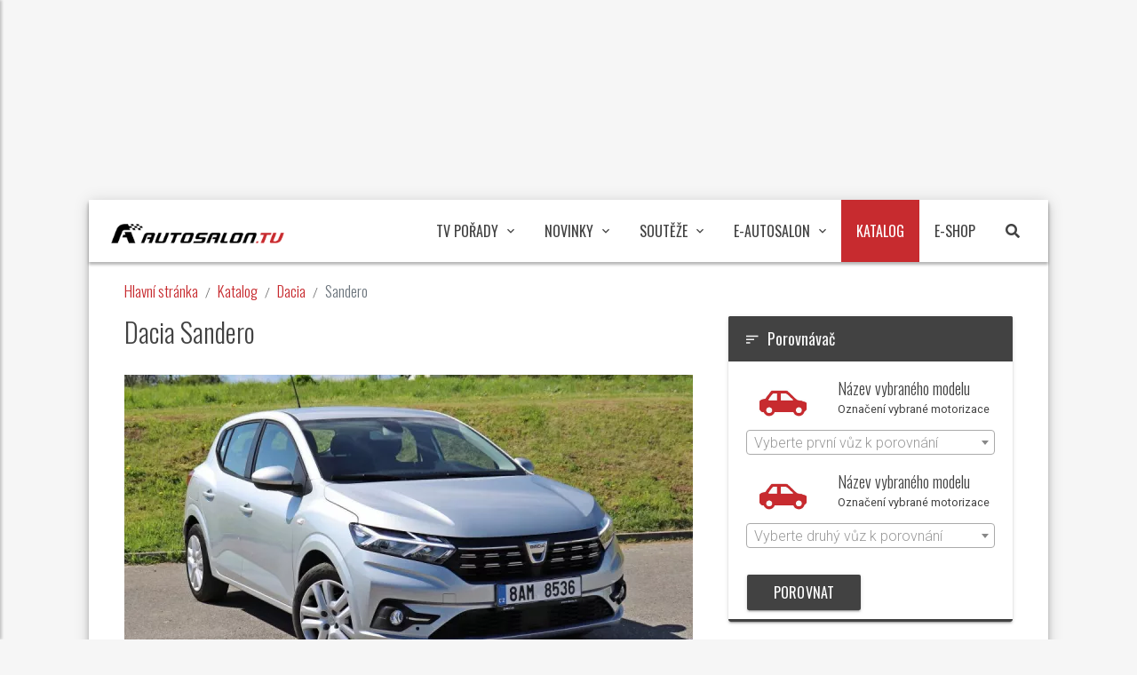

--- FILE ---
content_type: text/html; charset=UTF-8
request_url: https://autosalon.tv/katalog/dacia/sandero/
body_size: 15893
content:
<!DOCTYPE html>
<html lang="cs">
<head>
        <meta charset="utf-8">
    <meta http-equiv="content-language" content="cs" />
    <meta name="viewport" content="width=device-width, initial-scale=1">
    <link rel="icon" href="/favicon.ico">
    <link rel="canonical" href="https://autosalon.tv/katalog/dacia/sandero" />
                <meta name="robots" content="index, follow">    <title>Dacia Sandero | Autosalon TV</title>
    <meta name="msvalidate.01" content="E9824D80CF12AA7A2C17825F3339CE4C" />
    <meta name="description" content="Katalogová karta vozu Dacia Sandero. Obsahuje technické údaje vozů, které udává výrobce, ale i takové, které sami měříme. Nechybí ani ceníky se základními prvky výbavy.">
    <meta name="referrer" content="no-referrer-when-downgrade" id="referrer-policy-meta">
    <script type="application/ld+json">{"@context":"https://schema.org","@type":"WebPage","name":"Autosalon.TV","url":"https://autosalon.tv","description":"Auta, motorky, testy a recenze nových aut, rady k ojetým vozům a mnoho dalších novinek ze světa motorismu","logo":{"@context":"https://schema.org","@type":"ImageObject","url":"https://autosalon.tv/assets/images/logo_250x250.png","width":250,"height":250,"caption":"Autosalon.TV Logo","creditText":"FTV Prima","copyrightNotice":"FTV Prima","creator":{"@context":"https://schema.org","@type":"Organization","name":"FTV Prima"},"license":"https://www.iprima.cz/vseobecne-podminky","acquireLicensePage":"https://www.iprima.cz/vseobecne-podminky"},"sameAs":["https://www.facebook.com/AutosalonTVPrima","https://www.instagram.com/autosalon.tv/"],"publisher":{"@context":"https://schema.org","@type":"NewsMediaOrganization","name":"FTV Prima","url":"https://www.skupinaprima.cz/","description":"Jako skupina Prima patříme mezi přední a nejsilnější mediální domy v ČR. Na českém trhu jako působíme již od roku 1993.","email":"informace@iprima.cz","telephone":"+420 266 700 111","address":{"@type":"PostalAddress","streetAddress":"Vinohradská 3217/167","addressLocality":"Praha 10","addressCountry":"CZ","addressRegion":"Česká republika","postalCode":"100 00"},"logo":{"@context":"https://schema.org","@type":"ImageObject","url":"https://www.skupinaprima.cz/wp-content/uploads/2023/07/primalogo.svg","width":512,"height":235,"caption":"FTV Prima Logo","creditText":"FTV Prima","copyrightNotice":"FTV Prima","creator":{"@context":"https://schema.org","@type":"Organization","name":"FTV Prima"},"license":"https://www.iprima.cz/vseobecne-podminky","acquireLicensePage":"https://www.iprima.cz/vseobecne-podminky"},"image":{"@context":"https://schema.org","@type":"ImageObject","url":"https://www.skupinaprima.cz/wp-content/uploads/2023/06/TISK_8231-1024x684.jpg","width":1024,"height":684,"caption":"FTV Prima Image","creditText":"FTV Prima","copyrightNotice":"FTV Prima","creator":{"@context":"https://schema.org","@type":"Organization","name":"FTV Prima"},"license":"https://www.iprima.cz/vseobecne-podminky","acquireLicensePage":"https://www.iprima.cz/vseobecne-podminky"},"sameAs":["https://www.facebook.com/ftvprimagroup"]}}</script>
                <link rel="preconnect" href="https://fonts.googleapis.com">
        <link rel="preconnect" href="https://fonts.gstatic.com" crossorigin>
        <link href="https://fonts.googleapis.com/css2?family=Oswald:wght@200..700&family=Roboto:ital,wght@0,100;0,300;0,400;0,500;0,700;0,900;1,100;1,300;1,400;1,500;1,700;1,900&display=swap" rel="stylesheet">
        <link rel="stylesheet" href="https://static.autosalon.tv/template/css/plugins.min.css">
        <link rel="stylesheet" href="https://static.autosalon.tv/template/css/width-boxed.min.css">
        <link rel="stylesheet" href="https://static.autosalon.tv/template/css/style.theme.min.css">
        <link rel="stylesheet" href="https://static.autosalon.tv/build/app/app.72b32082.css">
        <link rel="stylesheet" href="https://static.autosalon.tv/assets/css/advertisment.min.css" media="print" onload="this.media='all'">
    
    <link rel="stylesheet" href="/build/catalog/catalog.9daef7e9.css">
    <link rel="stylesheet" href="/assets/custom/select2/dist/css/select2.css">
    <script src="https://code.jquery.com/jquery-3.7.1.min.js"
            integrity="sha256-/JqT3SQfawRcv/BIHPThkBvs0OEvtFFmqPF/lYI/Cxo="
            crossorigin="anonymous"></script>
    <script async src="https://static.primacdn.cz/sas/cmp/cpex-cmp.js"></script>
                    <!-- (C)2000-2013 Gemius SA - gemiusAudience / autosalon.tv / Homepage -->
        <script type="text/javascript">
                        let pp_gemius_identifier = '.FFLazxa9LqLX17sEL93NGaE3731M0eEvk7DpldGKl..E7';
                        let pp_gemius_use_cmp = true;
            // lines below shouldn't be edited
            function gemius_pending(i) {
                window[i] = window[i] || function () {
                    var x = window[i + '_pdata'] = window[i + '_pdata'] || [];
                    x[x.length] = arguments;
                };
            };
            gemius_pending('gemius_hit');
            gemius_pending('gemius_event');
            gemius_pending('pp_gemius_hit');
            gemius_pending('pp_gemius_event');
            (function (d, t) {
                try {
                    var gt = d.createElement(t), s = d.getElementsByTagName(t)[0],
                        l = 'http' + ((location.protocol == 'https:') ? 's' : '');
                    gt.setAttribute('async', 'async');
                    gt.setAttribute('defer', 'defer');
                    gt.src = l + '://spir.hit.gemius.pl/xgemius.js';
                    s.parentNode.insertBefore(gt, s);
                } catch (e) {
                }
            })(document, 'script');
            //--><!]]>
        </script>

                <!-- Google Tag Manager -->
        <script>
            (() => {
                function addGTM(w, d, s, l, i) {
                    w[l] = w[l] || [];
                    w[l].push({ 'gtm.start': new Date().getTime(), event: 'gtm.js' });
                    let f = d.getElementsByTagName(s)[0],
                        j = d.createElement(s),
                        dl = l != 'dataLayer' ? '&l=' + l : '';
                    j.async = true;
                    j.src = 'https://www.googletagmanager.com/gtm.js?id=' + i + dl;
                    f.parentNode.insertBefore(j, f);
                }
                window.didomiOnReady = window.didomiOnReady || [];
                window.didomiOnReady.push(function () {
                    addGTM(window, document, 'script', 'dataLayer', 'GTM-5G67W6');
                });
            })();
        </script>
        <!-- End Google Tag Manager -->
    
    <script>
        let fromSeznam = false;
        $( document ).ready(function() {
            if (fromSeznam) {
                let exthref = '';
                $( "a.extlink" ).each(function( index ) {
                    exthref = $(this).attr('href')+'?utm_source=www.seznam.cz&utm_medium=sekce-z-internetu';
                    $(this).attr('href', exthref);
                });
            }
        });
    </script>
        <script  src="https://static.autosalon.tv/build/runtime.f750e290.js"></script><script  src="https://static.autosalon.tv/build/65.bd11ad1e.js"></script><script  src="https://static.autosalon.tv/build/head/head.c9fb6d8e.js"></script>
    <script type="text/javascript" src="https://static.autosalon.tv/assets/js/ad.min.js"></script>
    </head>
<body data-bbelements="20041" id="top" class=" ">
    <div id="fb-root"></div>
    <script async defer crossorigin="anonymous" src="https://connect.facebook.net/cs_CZ/sdk.js#xfbml=1&version=v3.2&appId=284147872502693&autoLogAppEvents=1"></script>
                    <div class="mone_box leader_mobile_rectangle_box">
                    <div class="mone_header hide position-absolute ">Reklama</div>
                    <div class="sas_mone" data-d-area="leaderboard-1" data-m-area="mobilerectangle-1" id="ad-top" style="height: 225px;"></div>
                </div>
        
        <div id="app" class="ms-site-container">
                    
<nav id="navbar"
     class="navbar navbar-expand-lg  navbar-static ms-navbar ms-navbar-white navbar-mode">
    <div class="container-fluid container-full">
        <div class="navbar-header">
            <h1 class="navbar-brand">
                <span class="navbar-brand-text">Autosalon TV</span>
                <a href="/">
                    <img src="https://static.autosalon.tv/assets/images/logo.new.png" alt="Autosalon TV" width="195" height="22">
                </a>
            </h1>
        </div>
        <div class="collapse navbar-collapse" id="ms-navbar">

            <ul class="navbar-nav">
                                                                                                                <li class="nav-item dropdown">
                                <a href="javascript:void(0)" class="nav-link dropdown-toggle animated"
                                   data-toggle="dropdown"
                                   data-hover="dropdown" role="button" aria-haspopup="true"
                                   aria-expanded="false">TV pořady <i class="zmdi zmdi-chevron-down"></i></a>
                                <ul class="dropdown-menu">
                                                                                                                        <li class="dropdown-header">Autosalon</li>
                                                                                                                                                                                                            <li class=""><a class="dropdown-item nav-link"
                                                                        href="/epizody">Epizody</a>
                                            </li>
                                                                                                                                                                                                            <li class=""><a class="dropdown-item nav-link"
                                                                        href="/experti">Experti</a>
                                            </li>
                                                                                                                                                                <li role="separator" class="dropdown-divider"></li>
                                                                                                                                                                <li class="dropdown-header">Fotr na tripu</li>
                                                                                                                                                                                                            <li class=""><a class="dropdown-item nav-link"
                                                                        href="https://www.fotrnatripu.tv/epizody">Epizody</a>
                                            </li>
                                                                                                                                                                                                            <li class=""><a class="dropdown-item nav-link"
                                                                        href="https://www.fotrnatripu.tv/">Články</a>
                                            </li>
                                                                                                                                                                <li role="separator" class="dropdown-divider"></li>
                                                                                                                                                                <li class="dropdown-header">Blondýna, Kutil a Zabiják</li>
                                                                                                                                                                                                            <li class=""><a class="dropdown-item nav-link"
                                                                        href="/blondyna-kutil-a-zabijak/videa">Epizody</a>
                                            </li>
                                                                                                                                                                                                            <li class=""><a class="dropdown-item nav-link"
                                                                        href="/blondyna-kutil-a-zabijak">Články</a>
                                            </li>
                                                                                                            </ul>
                            </li>
                                                                                                                                                            <li class="nav-item dropdown">
                                <a href="javascript:void(0)" class="nav-link dropdown-toggle animated"
                                   data-toggle="dropdown"
                                   data-hover="dropdown" role="button" aria-haspopup="true"
                                   aria-expanded="false">Novinky <i class="zmdi zmdi-chevron-down"></i></a>
                                <ul class="dropdown-menu">
                                                                                                                                                                    <li class=""><a class="dropdown-item nav-link"
                                                                        href="/novinky">Všechny novinky</a>
                                            </li>
                                                                                                                                                                                                            <li class=""><a class="dropdown-item nav-link"
                                                                        href="/novinky/bonusy-k-tv-poradu">Bonusy k TV pořadu</a>
                                            </li>
                                                                                                                                                                                                            <li class=""><a class="dropdown-item nav-link"
                                                                        href="/novinky/ridicuv-chleba">Řidičův chleba</a>
                                            </li>
                                                                                                                                                                                                            <li class=""><a class="dropdown-item nav-link"
                                                                        href="/novinky/testy">Testy</a>
                                            </li>
                                                                                                                                                                                                            <li class=""><a class="dropdown-item nav-link"
                                                                        href="/novinky/nova-auta">Nová auta</a>
                                            </li>
                                                                                                                                                                                                            <li class=""><a class="dropdown-item nav-link"
                                                                        href="/novinky/ojetiny">Ojetiny</a>
                                            </li>
                                                                                                                                                                                                            <li class=""><a class="dropdown-item nav-link"
                                                                        href="/novinky/retro">Retro</a>
                                            </li>
                                                                                                                                                                                                            <li class=""><a class="dropdown-item nav-link"
                                                                        href="/novinky/autopunk">Autopunk</a>
                                            </li>
                                                                                                                                                                                                            <li class=""><a class="dropdown-item nav-link"
                                                                        href="/novinky/auto-profi">Auto profi</a>
                                            </li>
                                                                                                                                                                                                            <li class=""><a class="dropdown-item nav-link"
                                                                        href="/novinky/motorky">Motorky</a>
                                            </li>
                                                                                                                                                                                                            <li class=""><a class="dropdown-item nav-link"
                                                                        href="/novinky/sport">Sport</a>
                                            </li>
                                                                                                                                                                                                            <li class=""><a class="dropdown-item nav-link"
                                                                        href="/novinky/archiv">Archiv</a>
                                            </li>
                                                                                                            </ul>
                            </li>
                                                                                                                                                            <li class="nav-item dropdown">
                                <a href="javascript:void(0)" class="nav-link dropdown-toggle animated"
                                   data-toggle="dropdown"
                                   data-hover="dropdown" role="button" aria-haspopup="true"
                                   aria-expanded="false">Soutěže <i class="zmdi zmdi-chevron-down"></i></a>
                                <ul class="dropdown-menu">
                                                                                                                                                                    <li class=""><a class="dropdown-item nav-link"
                                                                        href="/soutez">Týdenní soutěž</a>
                                            </li>
                                                                                                            </ul>
                            </li>
                                                                                                                                                            <li class="nav-item dropdown">
                                <a href="javascript:void(0)" class="nav-link dropdown-toggle animated"
                                   data-toggle="dropdown"
                                   data-hover="dropdown" role="button" aria-haspopup="true"
                                   aria-expanded="false">E-Autosalon <i class="zmdi zmdi-chevron-down"></i></a>
                                <ul class="dropdown-menu">
                                                                                                                                                                    <li class=""><a class="dropdown-item nav-link"
                                                                        href="/e-autosalon">Všechny novinky</a>
                                            </li>
                                                                                                                                                                                                            <li class=""><a class="dropdown-item nav-link"
                                                                        href="/e-autosalon/bonusy-k-tv-poradu">Bonusy k TV pořadu</a>
                                            </li>
                                                                                                                                                                                                            <li class=""><a class="dropdown-item nav-link"
                                                                        href="/e-autosalon/ridicuv-chleba">Řidičův chleba</a>
                                            </li>
                                                                                                                                                                                                            <li class=""><a class="dropdown-item nav-link"
                                                                        href="/e-autosalon/testy">Testy</a>
                                            </li>
                                                                                                                                                                                                            <li class=""><a class="dropdown-item nav-link"
                                                                        href="/e-autosalon/nova-auta">Nová auta</a>
                                            </li>
                                                                                                                                                                                                            <li class=""><a class="dropdown-item nav-link"
                                                                        href="/e-autosalon/ojetiny">Ojetiny</a>
                                            </li>
                                                                                                                                                                                                            <li class=""><a class="dropdown-item nav-link"
                                                                        href="/e-autosalon/retro">Retro</a>
                                            </li>
                                                                                                                                                                                                            <li class=""><a class="dropdown-item nav-link"
                                                                        href="/e-autosalon/autopunk">Autopunk</a>
                                            </li>
                                                                                                                                                                                                            <li class=""><a class="dropdown-item nav-link"
                                                                        href="/e-autosalon/auto-profi">Auto profi</a>
                                            </li>
                                                                                                                                                                                                            <li class=""><a class="dropdown-item nav-link"
                                                                        href="/e-autosalon/motorky">Motorky</a>
                                            </li>
                                                                                                                                                                                                            <li class=""><a class="dropdown-item nav-link"
                                                                        href="/e-autosalon/sport">Sport</a>
                                            </li>
                                                                                                                                                                                                            <li class=""><a class="dropdown-item nav-link"
                                                                        href="/e-autosalon/archiv">Archiv</a>
                                            </li>
                                                                                                            </ul>
                            </li>
                                                                                                                                                                                        <li class="nav-item dropdown page-active">
                                <a href="/katalog" class="nav-link dropdown-toggle" 
                                   data-hover="dropdown"
                                   role="button">Katalog</a>
                            </li>
                                                                                                                                                                                        <li class="nav-item dropdown">
                                <a href="https://eshop.autosalon.tv/" class="nav-link dropdown-toggle" 
                                   data-hover="dropdown"
                                   role="button">E-Shop</a>
                            </li>
                                                                            <li class="nav-item dropdown search">
                    <a class="nav-link dropdown-toggle navbar-search-toggle" data-toggle="dropdown"><i
                                class="fas fa-search"></i></a>
                    <div class="dropdown-menu">
                        <div class="search-wrapper">
                            <input class="form-control search-input" type="text" placeholder="Hledat..."
                                   id="search-input-navbar" maxlength="30">
                            <a href="javascript:void(0)" class="btn-circle btn-circle-sm btn-circle-primary search-btn"
                               data-input="#search-input-navbar">
                                <i class="fas fa-search"></i>
                            </a>
                        </div>
                    </div>
                </li>
            </ul>
        </div>

        <a href="javascript:void(0)" class="ms-conf-btn ms-configurator-btn btn-circle btn-circle-raised btn-circle-primary animated rubberBand d-none" id="id-custom-compare-navbar-btn" data-toggle="tooltip" data-placement="bottom" data-original-title="přejít k porovnání">
            <span class="badge badge-dark">3</span>
            <i class="zmdi zmdi-sort-amount-desc"></i>
            <i class="fa fa-car"></i>
        </a>

        <a href="javascript:void(0)" class="ms-toggle-left btn-navbar-menu"><i class="zmdi zmdi-menu"></i></a>
    </div> <!-- container -->
    </nav>
                <div id="body" class="container-fluid container-full">
                            <nav aria-label="breadcrumb">
    <ol class="breadcrumb breadcrumb-slash">
                                            <li class="breadcrumb-item"><a href="/">Hlavní stránka</a></li>
                                                <li class="breadcrumb-item"><a href="/katalog">Katalog</a></li>
                                                <li class="breadcrumb-item"><a href="/katalog/dacia">Dacia</a></li>
                                                <li class="breadcrumb-item active">Sandero</li>
                        </ol>
</nav>
                        <div class="row">
                                    <script type="application/ld+json">{"@context":"https://schema.org/","@type":"BreadcrumbList","itemListElement":[{"@type":"ListItem","position":1,"name":"Hlavní stránka","item":"https://autosalon.tv/"},{"@type":"ListItem","position":2,"name":"Katalog","item":"https://autosalon.tv/katalog"},{"@type":"ListItem","position":3,"name":"Dacia","item":"https://autosalon.tv/katalog/dacia"},{"@type":"ListItem","position":4,"name":"Sandero","item":"https://autosalon.tv"}]}</script>
                                <div id="full">
                                    </div>
                <div id="main">
                    
    <div class="catalog-main">

        <div class="row d-md-none">
                        <div class="col-12">
                <h2>Dacia Sandero</h2>
            </div>
        </div>
        <div class="row d-none d-md-flex">
                            <div class="col-md-12">
                    <h2>Dacia Sandero</h2>
                </div>
                    </div>

                                    
                
    <figure class="ms-thumbnail ms-thumbnail-horizontal" style="margin-top: 15px; margin-bottom: 12px;">
        <a href="/katalog/model-test" class="d-sm-none">
            <img src="https://static.autosalon.tv/img/medium/b755de83e925dad4c48afab52e0f5df9.sandero-predobok.20221228083037.webp" loading="lazy" alt="" class="img-fluid" >
        </a>
        <img src="https://static.autosalon.tv/img/medium/b755de83e925dad4c48afab52e0f5df9.sandero-predobok.20221228083037.webp" loading="lazy" alt="" class="img-fluid d-xs-none">
        <figcaption class="d-xs-none ms-thumbnail-caption text-center">
            <a href="https://static.autosalon.tv/img/large/b755de83e925dad4c48afab52e0f5df9.sandero-predobok.20221228083037.webp" data-lightbox="https://static.autosalon.tv/img/large/b755de83e925dad4c48afab52e0f5df9.sandero-predobok.20221228083037.webp" data-title="<div class='text'>předobok</div><div class='img-src subtitle'>Zdroj: Robin Běhal</div>">
                <div class="ms-thumbnail-caption-content">
                    <br/>
                    <h4 class="ms-thumbnail-caption-title mb-2 text-white">kliknněte pro zvětšení<br/><i class="zmdi zmdi-photo-size-select-large mt-1" style="font-size: 50px;"></i></h4>
                </div>
            </a>
        </figcaption>
    </figure>

        
                        
        <div class="card card-primary">
            <div class="card-header">
                <h2 class="card-title color-white">Informace</h2>
            </div>
            <table class="table table-no-border table-striped d-none d-md-table">
                <tbody>
                <tr>
                    <th style="width: 18%">Karoserie</th>
                    <td style="width: 32%" class="text-right">hatchback</td>
                    <th style="width: 18%">Využití
                        &nbsp;<i class="fa fa-info-circle" aria-hidden="true" data-toggle="tooltip" data-placement="bottom" title="" data-original-title="Auta se dělí podle využití na osobní a nákladní." style="cursor: help"></i>
                    </th>
                    <td style="width: 32%" class="text-right">osobní</td>

                </tr>
                <tr>
                    <th>Velikost
                        &nbsp;<i class="fa fa-info-circle" aria-hidden="true" data-toggle="tooltip" data-placement="bottom" title="" data-original-title="Auta se dělí podle velikosti na mini, malá, průměrná, velká a největší." style="cursor: help"></i>
                    </th>
                    <td class="text-right">malá</td>
                    <th>Počet osob</th>
                    <td class="text-right">5</td>
                </tr>
                <tr>
                    <th>Počet dveří</th>
                    <td class="text-right">5</td>
                    <th>Záruka</th>
                    <td class="text-right">3 roky, nebo 100 000 km</td>
                </tr>
                                </tbody>
            </table>

            <table class="table table-no-border table-striped d-md-none">
                <tbody>
                <tr>
                    <th>Karoserie</th>
                    <td class="text-right">hatchback</td>
                </tr>
                <tr>
                    <th>Využití
                        &nbsp;<i class="fa fa-info-circle" aria-hidden="true" data-toggle="tooltip" data-placement="bottom" title="" data-original-title="Auta se dělí podle využití na osobní a nákladní." style="cursor: help"></i>
                    </th>
                    <td class="text-right">osobní</td>
                </tr>
                <tr>
                    <th>Velikost
                        &nbsp;<i class="fa fa-info-circle" aria-hidden="true" data-toggle="tooltip" data-placement="bottom" title="" data-original-title="Auta se dělí podle velikosti na mini, malá, průměrná, velká a největší." style="cursor: help"></i>
                    </th>
                    <td class="text-right">malá</td>
                </tr>
                <tr>
                    <th>Počet osob</th>
                    <td class="text-right">5</td>
                </tr>
                <tr>
                    <th>Počet dveří</th>
                    <td class="text-right">5</td>
                </tr>
                <tr>
                    <th>Záruka</th>
                    <td class="text-right">3 roky, nebo 100 000 km</td>
                </tr>
                                </tbody>
            </table>

        </div>

                    
                
    <figure class="ms-thumbnail ms-thumbnail-horizontal" style="margin-top: 15px; margin-bottom: 12px;">
        <a href="/katalog/model-test" class="d-sm-none">
            <img src="https://static.autosalon.tv/img/medium/397756539773ec22d7af3514098c6e0f.sandero-zadobok.20221228083048.webp" loading="lazy" alt="" class="img-fluid" >
        </a>
        <img src="https://static.autosalon.tv/img/medium/397756539773ec22d7af3514098c6e0f.sandero-zadobok.20221228083048.webp" loading="lazy" alt="" class="img-fluid d-xs-none">
        <figcaption class="d-xs-none ms-thumbnail-caption text-center">
            <a href="https://static.autosalon.tv/img/large/397756539773ec22d7af3514098c6e0f.sandero-zadobok.20221228083048.webp" data-lightbox="https://static.autosalon.tv/img/large/397756539773ec22d7af3514098c6e0f.sandero-zadobok.20221228083048.webp" data-title="<div class='text'>zadobok</div><div class='img-src subtitle'>Zdroj: Robin Běhal</div>">
                <div class="ms-thumbnail-caption-content">
                    <br/>
                    <h4 class="ms-thumbnail-caption-title mb-2 text-white">kliknněte pro zvětšení<br/><i class="zmdi zmdi-photo-size-select-large mt-1" style="font-size: 50px;"></i></h4>
                </div>
            </a>
        </figcaption>
    </figure>


        <div class="card card-primary">
            <div class="card-header">
                <h2 class="card-title color-white">Parametry</h2>
            </div>
            <table class="table table-no-border table-striped d-none d-md-table">
                <tbody>
                <tr>
                    <th>Délka</th>
                    <td class="text-right">4088 mm</td>
                    <th>Maximální délka kufru ve výši podlahy</th>
                    <td class="text-right">80 cm</td>
                </tr>
                <tr>
                    <th>Šířka</th>
                    <td class="text-right">1848 mm</td>
                    <th>Maximální délka kufru ve výšce rolety</th>
                    <td class="text-right">55 cm</td>
                </tr>
                </tbody>
            </table>

            <table class="table table-no-border table-striped d-md-none">
                <tbody>
                <tr>
                    <th>Délka</th>
                    <td class="text-right" style="width: 100px">4088 mm</td>
                </tr>
                <tr>
                    <th>Šířka</th>
                    <td class="text-right">1848 mm</td>
                </tr>
                <tr>
                    <th>Maximální délka kufru ve výši podlahy</th>
                    <td class="text-right">80 cm</td>
                </tr>
                <tr>
                    <th>Maximální délka kufru ve výšce rolety</th>
                    <td class="text-right">55 cm</td>
                </tr>
                </tbody>
            </table>

        </div>


        
        
            
                
                
        <div id="wrap-ad-inline-1">

                <div class="mone_box mobile_rectangle_box">
            <div class="mone_header hide d-none">Reklama</div>
            <div class="sas_mone" data-d-area="" data-m-area="" id="ad-inline-1"></div>
        </div>

        <script data-debug="">

                                                                                                                
                                                    </script>

    </div>


        <h4>Další fotografie</h4>

        <div class="row">

                            
                <div class="col-sm-6 col-md-6">
                    <div class="card">
                        <div class="card-header">

                            <h3 class="card-title"><i class="zmdi zmdi-image "></i> Bok</h3>
                        </div>
                        <div class="withripple zoom-img">
                                
                
    <figure class="ms-thumbnail ms-thumbnail-horizontal" style="">
        <a href="/katalog/model-test" class="d-sm-none">
            <img src="https://static.autosalon.tv/img/medium/e9475e98176349b53025473712beb2d7.sandero-bok.20221228083055.webp" loading="lazy" alt="" class="img-fluid" >
        </a>
        <img src="https://static.autosalon.tv/img/medium/e9475e98176349b53025473712beb2d7.sandero-bok.20221228083055.webp" loading="lazy" alt="" class="img-fluid d-xs-none">
        <figcaption class="d-xs-none ms-thumbnail-caption text-center">
            <a href="https://static.autosalon.tv/img/large/e9475e98176349b53025473712beb2d7.sandero-bok.20221228083055.webp" data-lightbox="https://static.autosalon.tv/img/large/e9475e98176349b53025473712beb2d7.sandero-bok.20221228083055.webp" data-title="<div class='text'>bok</div><div class='img-src subtitle'>Zdroj: Robin Běhal</div>">
                <div class="ms-thumbnail-caption-content">
                    <br/>
                    <h4 class="ms-thumbnail-caption-title mb-2 text-white">kliknněte pro zvětšení<br/><i class="zmdi zmdi-photo-size-select-large mt-1" style="font-size: 50px;"></i></h4>
                </div>
            </a>
        </figcaption>
    </figure>

                        </div>
                        <div class="card-body overflow-hidden text-center">

                            <ul class="list-group">
                                <li class="list-group-item">Výška <span class="ml-auto badge-pill bg-primary" style="font-size: 14px">1499 mm</span></li>
                                                                    <li class="list-group-item">Rozvor   <span class="ml-auto badge-pill bg-primary" style="font-size: 14px">2604 mm</span></li>
                                                            </ul>
                        </div>
                    </div>
                </div>

                            
                <div class="col-sm-6 col-md-6">
                    <div class="card">
                        <div class="card-header">

                            <h3 class="card-title"><i class="zmdi zmdi-image "></i> Kufr</h3>
                        </div>
                        <div class="withripple zoom-img">
                                
                
    <figure class="ms-thumbnail ms-thumbnail-horizontal" style="">
        <a href="/katalog/model-test" class="d-sm-none">
            <img src="https://static.autosalon.tv/img/medium/d9d4d2f123df6bdd9367b2788d274dbf.sandero-kufr.20210107113202.webp" loading="lazy" alt="" class="img-fluid" >
        </a>
        <img src="https://static.autosalon.tv/img/medium/d9d4d2f123df6bdd9367b2788d274dbf.sandero-kufr.20210107113202.webp" loading="lazy" alt="" class="img-fluid d-xs-none">
        <figcaption class="d-xs-none ms-thumbnail-caption text-center">
            <a href="https://static.autosalon.tv/img/large/d9d4d2f123df6bdd9367b2788d274dbf.sandero-kufr.20210107113202.webp" data-lightbox="https://static.autosalon.tv/img/large/d9d4d2f123df6bdd9367b2788d274dbf.sandero-kufr.20210107113202.webp" data-title="<div class='text'>kufr</div><div class='img-src subtitle'>Zdroj: Dacia</div>">
                <div class="ms-thumbnail-caption-content">
                    <br/>
                    <h4 class="ms-thumbnail-caption-title mb-2 text-white">kliknněte pro zvětšení<br/><i class="zmdi zmdi-photo-size-select-large mt-1" style="font-size: 50px;"></i></h4>
                </div>
            </a>
        </figcaption>
    </figure>

                        </div>
                        <div class="card-body overflow-hidden text-center">

                            <ul class="list-group">
                                <li class="list-group-item">Objem <span class="ml-auto badge-pill bg-primary" style="font-size: 14px">410 l</span></li>
                                                                    <li class="list-group-item">Hloubka   <span class="ml-auto badge-pill bg-primary" style="font-size: 14px">59 - 62 cm</span></li>
                                                            </ul>
                        </div>
                    </div>
                </div>

                            
                <div class="col-sm-6 col-md-6">
                    <div class="card">
                        <div class="card-header">

                            <h3 class="card-title"><i class="zmdi zmdi-image "></i> Kufr se sklopenými sedadly</h3>
                        </div>
                        <div class="withripple zoom-img">
                                
                
    <figure class="ms-thumbnail ms-thumbnail-horizontal" style="">
        <a href="/katalog/model-test" class="d-sm-none">
            <img src="https://static.autosalon.tv/img/medium/b36ccaadbee0eb1d8d8c00995fec1f1b.sandero-kufr-se-sklopenymi-sedadly.20200610114236.webp" loading="lazy" alt="" class="img-fluid" >
        </a>
        <img src="https://static.autosalon.tv/img/medium/b36ccaadbee0eb1d8d8c00995fec1f1b.sandero-kufr-se-sklopenymi-sedadly.20200610114236.webp" loading="lazy" alt="" class="img-fluid d-xs-none">
        <figcaption class="d-xs-none ms-thumbnail-caption text-center">
            <a href="https://static.autosalon.tv/img/large/b36ccaadbee0eb1d8d8c00995fec1f1b.sandero-kufr-se-sklopenymi-sedadly.20200610114236.webp" data-lightbox="https://static.autosalon.tv/img/large/b36ccaadbee0eb1d8d8c00995fec1f1b.sandero-kufr-se-sklopenymi-sedadly.20200610114236.webp" data-title="<div class='text'>kufr se sklopenými sedadly</div><div class='img-src subtitle'>Zdroj: Ondřej Běhal</div>">
                <div class="ms-thumbnail-caption-content">
                    <br/>
                    <h4 class="ms-thumbnail-caption-title mb-2 text-white">kliknněte pro zvětšení<br/><i class="zmdi zmdi-photo-size-select-large mt-1" style="font-size: 50px;"></i></h4>
                </div>
            </a>
        </figcaption>
    </figure>

                        </div>
                        <div class="card-body overflow-hidden text-center">

                            <ul class="list-group">
                                <li class="list-group-item">Přepravní kapacita &nbsp;<i class="fa fa-info-circle" aria-hidden="true" data-toggle="tooltip" data-placement="bottom" title="" data-original-title="Maximální objem kufru při sklopených zadních sedadlech po výšku střechy." style="cursor: help"></i> <span class="ml-auto badge-pill bg-primary" style="font-size: 14px"> l</span></li>
                                                                    <li class="list-group-item">Šířka kufru min.   <span class="ml-auto badge-pill bg-primary" style="font-size: 14px">103 cm</span></li>
                                                            </ul>
                        </div>
                    </div>
                </div>

                            
                <div class="col-sm-6 col-md-6">
                    <div class="card">
                        <div class="card-header">

                            <h3 class="card-title"><i class="zmdi zmdi-image "></i> Interiér vpředu</h3>
                        </div>
                        <div class="withripple zoom-img">
                                
                
    <figure class="ms-thumbnail ms-thumbnail-horizontal" style="">
        <a href="/katalog/model-test" class="d-sm-none">
            <img src="https://static.autosalon.tv/img/medium/436af9bb5209484b18d14368f11f4cad.sandero-interier-vpredu.20221228083103.webp" loading="lazy" alt="" class="img-fluid" >
        </a>
        <img src="https://static.autosalon.tv/img/medium/436af9bb5209484b18d14368f11f4cad.sandero-interier-vpredu.20221228083103.webp" loading="lazy" alt="" class="img-fluid d-xs-none">
        <figcaption class="d-xs-none ms-thumbnail-caption text-center">
            <a href="https://static.autosalon.tv/img/large/436af9bb5209484b18d14368f11f4cad.sandero-interier-vpredu.20221228083103.webp" data-lightbox="https://static.autosalon.tv/img/large/436af9bb5209484b18d14368f11f4cad.sandero-interier-vpredu.20221228083103.webp" data-title="<div class='text'>interiér vpředu</div><div class='img-src subtitle'>Zdroj: Robin Běhal</div>">
                <div class="ms-thumbnail-caption-content">
                    <br/>
                    <h4 class="ms-thumbnail-caption-title mb-2 text-white">kliknněte pro zvětšení<br/><i class="zmdi zmdi-photo-size-select-large mt-1" style="font-size: 50px;"></i></h4>
                </div>
            </a>
        </figcaption>
    </figure>

                        </div>
                        <div class="card-body overflow-hidden text-center">

                            <ul class="list-group">
                                <li class="list-group-item">Šířka vpředu max. <span class="ml-auto badge-pill bg-primary" style="font-size: 14px">141 cm</span></li>
                                                                    <li class="list-group-item">&nbsp;</li>
                                                            </ul>
                        </div>
                    </div>
                </div>

                            
                <div class="col-sm-6 col-md-6">
                    <div class="card">
                        <div class="card-header">

                            <h3 class="card-title"><i class="zmdi zmdi-image "></i> Interiér vzadu</h3>
                        </div>
                        <div class="withripple zoom-img">
                                
                
    <figure class="ms-thumbnail ms-thumbnail-horizontal" style="">
        <a href="/katalog/model-test" class="d-sm-none">
            <img src="https://static.autosalon.tv/img/medium/87fb550486b16ab43a9f149e0f94e9be.sandero-interier-vzadu.20221228083109.webp" loading="lazy" alt="" class="img-fluid" >
        </a>
        <img src="https://static.autosalon.tv/img/medium/87fb550486b16ab43a9f149e0f94e9be.sandero-interier-vzadu.20221228083109.webp" loading="lazy" alt="" class="img-fluid d-xs-none">
        <figcaption class="d-xs-none ms-thumbnail-caption text-center">
            <a href="https://static.autosalon.tv/img/large/87fb550486b16ab43a9f149e0f94e9be.sandero-interier-vzadu.20221228083109.webp" data-lightbox="https://static.autosalon.tv/img/large/87fb550486b16ab43a9f149e0f94e9be.sandero-interier-vzadu.20221228083109.webp" data-title="<div class='text'>interiér vzadu</div><div class='img-src subtitle'>Zdroj: Robin Běhal</div>">
                <div class="ms-thumbnail-caption-content">
                    <br/>
                    <h4 class="ms-thumbnail-caption-title mb-2 text-white">kliknněte pro zvětšení<br/><i class="zmdi zmdi-photo-size-select-large mt-1" style="font-size: 50px;"></i></h4>
                </div>
            </a>
        </figcaption>
    </figure>

                        </div>
                        <div class="card-body overflow-hidden text-center">

                            <ul class="list-group">
                                <li class="list-group-item">Šířka vzadu min. <span class="ml-auto badge-pill bg-primary" style="font-size: 14px">127 cm</span></li>
                                                                    <li class="list-group-item">Výška vzadu &nbsp;<i class="fa fa-info-circle" aria-hidden="true" data-toggle="tooltip" data-placement="bottom" title="" data-original-title="Jde o vzdálenost mezi sedákem pravého sedadla v druhé řadě a stropem." style="cursor: help"></i>   <span class="ml-auto badge-pill bg-primary" style="font-size: 14px">92 cm</span></li>
                                                            </ul>
                        </div>
                    </div>
                </div>

                            
                <div class="col-sm-6 col-md-6">
                    <div class="card">
                        <div class="card-header">

                            <h3 class="card-title"><i class="zmdi zmdi-image "></i> Přístrojová deska</h3>
                        </div>
                        <div class="withripple zoom-img">
                                
                
    <figure class="ms-thumbnail ms-thumbnail-horizontal" style="">
        <a href="/katalog/model-test" class="d-sm-none">
            <img src="https://static.autosalon.tv/img/medium/24131300624ed2b596ce9cd582f826e7.sandero-pristrojova-deska.20221228083118.webp" loading="lazy" alt="" class="img-fluid" >
        </a>
        <img src="https://static.autosalon.tv/img/medium/24131300624ed2b596ce9cd582f826e7.sandero-pristrojova-deska.20221228083118.webp" loading="lazy" alt="" class="img-fluid d-xs-none">
        <figcaption class="d-xs-none ms-thumbnail-caption text-center">
            <a href="https://static.autosalon.tv/img/large/24131300624ed2b596ce9cd582f826e7.sandero-pristrojova-deska.20221228083118.webp" data-lightbox="https://static.autosalon.tv/img/large/24131300624ed2b596ce9cd582f826e7.sandero-pristrojova-deska.20221228083118.webp" data-title="<div class='text'>přístrojová deska</div><div class='img-src subtitle'>Zdroj: Dacia</div>">
                <div class="ms-thumbnail-caption-content">
                    <br/>
                    <h4 class="ms-thumbnail-caption-title mb-2 text-white">kliknněte pro zvětšení<br/><i class="zmdi zmdi-photo-size-select-large mt-1" style="font-size: 50px;"></i></h4>
                </div>
            </a>
        </figcaption>
    </figure>

                        </div>
                        <div class="card-body overflow-hidden text-center">

                            <ul class="list-group">
                                <li class="list-group-item">Šířka vpředu max. <span class="ml-auto badge-pill bg-primary" style="font-size: 14px">141 cm</span></li>
                                                                    <li class="list-group-item">Místo na nohy &nbsp;<i class="fa fa-info-circle" aria-hidden="true" data-toggle="tooltip" data-placement="bottom" title="" data-original-title="Součet podélných vzdáleností v první a druhé řadě za sebou na pravé straně vozu, tedy na místě spolujezdce a za ním." style="cursor: help"></i>   <span class="ml-auto badge-pill bg-primary" style="font-size: 14px">144 cm</span></li>
                                                            </ul>
                        </div>
                    </div>
                </div>

                    </div>



        
        
            
                
                
        <div id="wrap-ad-inline-2">

                <div class="mone_box mobile_rectangle_box">
            <div class="mone_header hide d-none">Reklama</div>
            <div class="sas_mone" data-d-area="" data-m-area="" id="ad-inline-2"></div>
        </div>

        <script data-debug="">

                                                                                                                
                                                    </script>

    </div>


        <h4>Jednotlivé varianty seřazené podle</h4>

        <div class="card">
            <!-- Nav tabs -->
            <ul class="nav nav-tabs  shadow-2dp" role="tablist">
                <li class="nav-item"><a class="nav-link withoutripple active" href="#motor" aria-controls="motor" role="tab" data-toggle="tab"><i class="zmdi zmdi-settings"></i> <span class="tab-text d-none d-sm-inline">Motoru</span></a></li>
                <li class="nav-item"><a class="nav-link withoutripple" href="#cena" aria-controls="cena" role="tab" data-toggle="tab"><i class="zmdi zmdi-money-box"></i> <span class="tab-text d-none d-sm-inline">Ceny</span></a></li>
                <li class="nav-item"><a class="nav-link withoutripple" href="#vybava" aria-controls="vybava" role="tab" data-toggle="tab"><i class="zmdi zmdi-star"></i> <span class="tab-text d-none d-sm-inline">Výbav</span></a></li>
                <li class="nav-item"><a class="nav-link withoutripple" href="#palivo" aria-controls="palivo" role="tab" data-toggle="tab"><i class="zmdi zmdi-gas-station"></i> <span class="tab-text d-none d-sm-inline">Paliva</span></a></li>
            </ul>

            <div class="card-body">
                <!-- Tab panes -->
                <div class="tab-content">
                    <div role="tabpanel" class="tab-pane fade active show" id="motor">

                                                    <table class="table table-no-border table-striped d-none d-sm-table">
                                <thead>
                                <tr>
                                    <th>Palivo</th>
                                    <th>Motor</th>
                                    <th>Výbava</th>
                                    <th>Cena</th>
                                    <th style="width: 70px">&nbsp;</th>
                                </tr>
                                </thead>
                                <tbody>
                                                                    <tr>
                                        <td>benzin</td>
                                        <td class="text-inline"
                                            style="max-width: 200px"
                                            data-toggle="tooltip" data-placement="bottom" title="" data-original-title="TCe 90"><a href="/katalog/dacia/sandero/motor-tce-90">TCe 90</a></td>
                                        <td>Essential</td>
                                        <td class="text-right">
                                            335 000 Kč
                                        </td>
                                        <td class="text-right">
                                            <a href="javascript:void(0)" class="ms-icon ms-icon-sm ms-icon-circle add-to-compare-link ms-icon-inverse custom-compare" data-toggle="tooltip" data-placement="right" title="" data-original-title="přidat k porovnání" data-id="7983*2216" data-name="Dacia Sandero" data-img="https://static.autosalon.tv/img/small/b755de83e925dad4c48afab52e0f5df9.webp" data-motor="TCe 90 Essential" data-title="Dacia Sandero TCe 90 Essential">
                                                <i class="zmdi zmdi-sort-amount-desc"></i>
                                                <i class="fa fa-car"></i>
                                            </a>
                                                                                    </td>
                                    </tr>
                                                                    <tr>
                                        <td>benzin</td>
                                        <td class="text-inline"
                                            style="max-width: 200px"
                                            data-toggle="tooltip" data-placement="bottom" title="" data-original-title="TCe 90"><a href="/katalog/dacia/sandero/motor-tce-90">TCe 90</a></td>
                                        <td>Expression</td>
                                        <td class="text-right">
                                            366 000 Kč
                                        </td>
                                        <td class="text-right">
                                            <a href="javascript:void(0)" class="ms-icon ms-icon-sm ms-icon-circle add-to-compare-link ms-icon-inverse custom-compare" data-toggle="tooltip" data-placement="right" title="" data-original-title="přidat k porovnání" data-id="7983*2217" data-name="Dacia Sandero" data-img="https://static.autosalon.tv/img/small/b755de83e925dad4c48afab52e0f5df9.webp" data-motor="TCe 90 Expression" data-title="Dacia Sandero TCe 90 Expression">
                                                <i class="zmdi zmdi-sort-amount-desc"></i>
                                                <i class="fa fa-car"></i>
                                            </a>
                                                                                    </td>
                                    </tr>
                                                                    <tr>
                                        <td>benzin</td>
                                        <td class="text-inline"
                                            style="max-width: 200px"
                                            data-toggle="tooltip" data-placement="bottom" title="" data-original-title="TCe 90 auto"><a href="/katalog/dacia/sandero/motor-tce-90-auto">TCe 90 auto</a></td>
                                        <td>Expression</td>
                                        <td class="text-right">
                                            421 000 Kč
                                        </td>
                                        <td class="text-right">
                                            <a href="javascript:void(0)" class="ms-icon ms-icon-sm ms-icon-circle add-to-compare-link ms-icon-inverse custom-compare" data-toggle="tooltip" data-placement="right" title="" data-original-title="přidat k porovnání" data-id="7984*2217" data-name="Dacia Sandero" data-img="https://static.autosalon.tv/img/small/b755de83e925dad4c48afab52e0f5df9.webp" data-motor="TCe 90 auto Expression" data-title="Dacia Sandero TCe 90 auto Expression">
                                                <i class="zmdi zmdi-sort-amount-desc"></i>
                                                <i class="fa fa-car"></i>
                                            </a>
                                                                                    </td>
                                    </tr>
                                                                    <tr>
                                        <td>plyn</td>
                                        <td class="text-inline"
                                            style="max-width: 200px"
                                            data-toggle="tooltip" data-placement="bottom" title="" data-original-title="Eco-G 100"><a href="/katalog/dacia/sandero/motor-eco-g-100">Eco-G 100</a></td>
                                        <td>Essential</td>
                                        <td class="text-right">
                                            335 000 Kč
                                        </td>
                                        <td class="text-right">
                                            <a href="javascript:void(0)" class="ms-icon ms-icon-sm ms-icon-circle add-to-compare-link ms-icon-inverse custom-compare" data-toggle="tooltip" data-placement="right" title="" data-original-title="přidat k porovnání" data-id="7985*2216" data-name="Dacia Sandero" data-img="https://static.autosalon.tv/img/small/b755de83e925dad4c48afab52e0f5df9.webp" data-motor="Eco-G 100 Essential" data-title="Dacia Sandero Eco-G 100 Essential">
                                                <i class="zmdi zmdi-sort-amount-desc"></i>
                                                <i class="fa fa-car"></i>
                                            </a>
                                                                                    </td>
                                    </tr>
                                                                    <tr>
                                        <td>plyn</td>
                                        <td class="text-inline"
                                            style="max-width: 200px"
                                            data-toggle="tooltip" data-placement="bottom" title="" data-original-title="Eco-G 100"><a href="/katalog/dacia/sandero/motor-eco-g-100">Eco-G 100</a></td>
                                        <td>Expression</td>
                                        <td class="text-right">
                                            366 000 Kč
                                        </td>
                                        <td class="text-right">
                                            <a href="javascript:void(0)" class="ms-icon ms-icon-sm ms-icon-circle add-to-compare-link ms-icon-inverse custom-compare" data-toggle="tooltip" data-placement="right" title="" data-original-title="přidat k porovnání" data-id="7985*2217" data-name="Dacia Sandero" data-img="https://static.autosalon.tv/img/small/b755de83e925dad4c48afab52e0f5df9.webp" data-motor="Eco-G 100 Expression" data-title="Dacia Sandero Eco-G 100 Expression">
                                                <i class="zmdi zmdi-sort-amount-desc"></i>
                                                <i class="fa fa-car"></i>
                                            </a>
                                                                                    </td>
                                    </tr>
                                
                                </tbody>
                            </table>

                            <table class="table table-no-border table-striped d-sm-none">
                                <thead>
                                <tr>
                                    <th>Motor, Výbava</th>
                                    <th colspan="2">Cena</th>

                                </tr>
                                </thead>
                                <tbody>
                                                                    <tr >
                                        <td>
                                            <div class="text-inline" style="width: 120px"><a href="/katalog/dacia/sandero/motor-tce-90">TCe 90</a></div>
                                            <div class="text-inline" style="width: 120px" data-container="body" data-toggle="popover" data-placement="bottom" data-content="TCe 90,
                        Essential, 335 000 Kč">Essential</div>
                                        </td>
                                        <td data-container="body" data-toggle="popover" data-placement="bottom" data-content="TCe 90,
                        Essential, 335 000 Kč">
                                            <div class="text-right text-inline" style="width: 100px">
                                                335 000 Kč
                                            </div>
                                        </td>
                                        <td class="text-right">
                                            <a href="javascript:void(0)" class="ms-icon ms-icon-sm ms-icon-circle add-to-compare-link ms-icon-inverse custom-compare" data-toggle="tooltip" data-placement="right" title="" data-original-title="přidat k porovnání" data-id="7983*2216" data-name="Dacia Sandero" data-img="https://static.autosalon.tv/img/small/b755de83e925dad4c48afab52e0f5df9.webp" data-motor="TCe 90 Essential" data-title="Dacia Sandero TCe 90 Essential">
                                                <i class="zmdi zmdi-sort-amount-desc"></i>
                                                <i class="fa fa-car"></i>
                                            </a>
                                                                                    </td>
                                    </tr>
                                                                    <tr >
                                        <td>
                                            <div class="text-inline" style="width: 120px"><a href="/katalog/dacia/sandero/motor-tce-90">TCe 90</a></div>
                                            <div class="text-inline" style="width: 120px" data-container="body" data-toggle="popover" data-placement="bottom" data-content="TCe 90,
                        Expression, 366 000 Kč">Expression</div>
                                        </td>
                                        <td data-container="body" data-toggle="popover" data-placement="bottom" data-content="TCe 90,
                        Expression, 366 000 Kč">
                                            <div class="text-right text-inline" style="width: 100px">
                                                366 000 Kč
                                            </div>
                                        </td>
                                        <td class="text-right">
                                            <a href="javascript:void(0)" class="ms-icon ms-icon-sm ms-icon-circle add-to-compare-link ms-icon-inverse custom-compare" data-toggle="tooltip" data-placement="right" title="" data-original-title="přidat k porovnání" data-id="7983*2217" data-name="Dacia Sandero" data-img="https://static.autosalon.tv/img/small/b755de83e925dad4c48afab52e0f5df9.webp" data-motor="TCe 90 Expression" data-title="Dacia Sandero TCe 90 Expression">
                                                <i class="zmdi zmdi-sort-amount-desc"></i>
                                                <i class="fa fa-car"></i>
                                            </a>
                                                                                    </td>
                                    </tr>
                                                                    <tr >
                                        <td>
                                            <div class="text-inline" style="width: 120px"><a href="/katalog/dacia/sandero/motor-tce-90-auto">TCe 90 auto</a></div>
                                            <div class="text-inline" style="width: 120px" data-container="body" data-toggle="popover" data-placement="bottom" data-content="TCe 90 auto,
                        Expression, 421 000 Kč">Expression</div>
                                        </td>
                                        <td data-container="body" data-toggle="popover" data-placement="bottom" data-content="TCe 90 auto,
                        Expression, 421 000 Kč">
                                            <div class="text-right text-inline" style="width: 100px">
                                                421 000 Kč
                                            </div>
                                        </td>
                                        <td class="text-right">
                                            <a href="javascript:void(0)" class="ms-icon ms-icon-sm ms-icon-circle add-to-compare-link ms-icon-inverse custom-compare" data-toggle="tooltip" data-placement="right" title="" data-original-title="přidat k porovnání" data-id="7984*2217" data-name="Dacia Sandero" data-img="https://static.autosalon.tv/img/small/b755de83e925dad4c48afab52e0f5df9.webp" data-motor="TCe 90 auto Expression" data-title="Dacia Sandero TCe 90 auto Expression">
                                                <i class="zmdi zmdi-sort-amount-desc"></i>
                                                <i class="fa fa-car"></i>
                                            </a>
                                                                                    </td>
                                    </tr>
                                                                    <tr >
                                        <td>
                                            <div class="text-inline" style="width: 120px"><a href="/katalog/dacia/sandero/motor-eco-g-100">Eco-G 100</a></div>
                                            <div class="text-inline" style="width: 120px" data-container="body" data-toggle="popover" data-placement="bottom" data-content="Eco-G 100,
                        Essential, 335 000 Kč">Essential</div>
                                        </td>
                                        <td data-container="body" data-toggle="popover" data-placement="bottom" data-content="Eco-G 100,
                        Essential, 335 000 Kč">
                                            <div class="text-right text-inline" style="width: 100px">
                                                335 000 Kč
                                            </div>
                                        </td>
                                        <td class="text-right">
                                            <a href="javascript:void(0)" class="ms-icon ms-icon-sm ms-icon-circle add-to-compare-link ms-icon-inverse custom-compare" data-toggle="tooltip" data-placement="right" title="" data-original-title="přidat k porovnání" data-id="7985*2216" data-name="Dacia Sandero" data-img="https://static.autosalon.tv/img/small/b755de83e925dad4c48afab52e0f5df9.webp" data-motor="Eco-G 100 Essential" data-title="Dacia Sandero Eco-G 100 Essential">
                                                <i class="zmdi zmdi-sort-amount-desc"></i>
                                                <i class="fa fa-car"></i>
                                            </a>
                                                                                    </td>
                                    </tr>
                                                                    <tr >
                                        <td>
                                            <div class="text-inline" style="width: 120px"><a href="/katalog/dacia/sandero/motor-eco-g-100">Eco-G 100</a></div>
                                            <div class="text-inline" style="width: 120px" data-container="body" data-toggle="popover" data-placement="bottom" data-content="Eco-G 100,
                        Expression, 366 000 Kč">Expression</div>
                                        </td>
                                        <td data-container="body" data-toggle="popover" data-placement="bottom" data-content="Eco-G 100,
                        Expression, 366 000 Kč">
                                            <div class="text-right text-inline" style="width: 100px">
                                                366 000 Kč
                                            </div>
                                        </td>
                                        <td class="text-right">
                                            <a href="javascript:void(0)" class="ms-icon ms-icon-sm ms-icon-circle add-to-compare-link ms-icon-inverse custom-compare" data-toggle="tooltip" data-placement="right" title="" data-original-title="přidat k porovnání" data-id="7985*2217" data-name="Dacia Sandero" data-img="https://static.autosalon.tv/img/small/b755de83e925dad4c48afab52e0f5df9.webp" data-motor="Eco-G 100 Expression" data-title="Dacia Sandero Eco-G 100 Expression">
                                                <i class="zmdi zmdi-sort-amount-desc"></i>
                                                <i class="fa fa-car"></i>
                                            </a>
                                                                                    </td>
                                    </tr>
                                
                                </tbody>
                            </table>

                                            </div>
                    <div role="tabpanel" class="tab-pane fade" id="cena">

                                                <table class="table table-no-border table-striped d-none d-sm-table">
                            <thead>
                            <tr>
                                <th>Palivo</th>
                                <th>Motor</th>
                                <th>Výbava</th>
                                <th>Cena</th>
                                <th style="width: 70px">&nbsp;</th>
                            </tr>
                            </thead>
                            <tbody>
                                                            <tr>
                                    <td>benzin</td>
                                    <td class="text-inline"
                                        style="max-width: 200px"
                                        data-toggle="tooltip" data-placement="bottom" title="" data-original-title="TCe 90"><a href="/katalog/dacia/sandero/motor-tce-90">TCe 90</a></td>
                                    <td>Essential</td>
                                    <td class="text-right">
                                        335 000 Kč
                                    </td>
                                    <td class="text-right">
                                        <a href="javascript:void(0)" class="ms-icon ms-icon-sm ms-icon-circle add-to-compare-link ms-icon-inverse custom-compare" data-toggle="tooltip" data-placement="right" title="" data-original-title="přidat k porovnání" data-id="7983*2216" data-name="Dacia Sandero" data-img="https://static.autosalon.tv/img/small/b755de83e925dad4c48afab52e0f5df9.webp" data-motor="TCe 90 Essential" data-title="Dacia Sandero TCe 90 Essential">
                                            <i class="zmdi zmdi-sort-amount-desc"></i>
                                            <i class="fa fa-car"></i>
                                        </a>
                                                                            </td>
                                </tr>
                                                            <tr>
                                    <td>benzin</td>
                                    <td class="text-inline"
                                        style="max-width: 200px"
                                        data-toggle="tooltip" data-placement="bottom" title="" data-original-title="TCe 90"><a href="/katalog/dacia/sandero/motor-tce-90">TCe 90</a></td>
                                    <td>Expression</td>
                                    <td class="text-right">
                                        366 000 Kč
                                    </td>
                                    <td class="text-right">
                                        <a href="javascript:void(0)" class="ms-icon ms-icon-sm ms-icon-circle add-to-compare-link ms-icon-inverse custom-compare" data-toggle="tooltip" data-placement="right" title="" data-original-title="přidat k porovnání" data-id="7983*2217" data-name="Dacia Sandero" data-img="https://static.autosalon.tv/img/small/b755de83e925dad4c48afab52e0f5df9.webp" data-motor="TCe 90 Expression" data-title="Dacia Sandero TCe 90 Expression">
                                            <i class="zmdi zmdi-sort-amount-desc"></i>
                                            <i class="fa fa-car"></i>
                                        </a>
                                                                            </td>
                                </tr>
                                                            <tr>
                                    <td>benzin</td>
                                    <td class="text-inline"
                                        style="max-width: 200px"
                                        data-toggle="tooltip" data-placement="bottom" title="" data-original-title="TCe 90 auto"><a href="/katalog/dacia/sandero/motor-tce-90-auto">TCe 90 auto</a></td>
                                    <td>Expression</td>
                                    <td class="text-right">
                                        421 000 Kč
                                    </td>
                                    <td class="text-right">
                                        <a href="javascript:void(0)" class="ms-icon ms-icon-sm ms-icon-circle add-to-compare-link ms-icon-inverse custom-compare" data-toggle="tooltip" data-placement="right" title="" data-original-title="přidat k porovnání" data-id="7984*2217" data-name="Dacia Sandero" data-img="https://static.autosalon.tv/img/small/b755de83e925dad4c48afab52e0f5df9.webp" data-motor="TCe 90 auto Expression" data-title="Dacia Sandero TCe 90 auto Expression">
                                            <i class="zmdi zmdi-sort-amount-desc"></i>
                                            <i class="fa fa-car"></i>
                                        </a>
                                                                            </td>
                                </tr>
                                                            <tr>
                                    <td>plyn</td>
                                    <td class="text-inline"
                                        style="max-width: 200px"
                                        data-toggle="tooltip" data-placement="bottom" title="" data-original-title="Eco-G 100"><a href="/katalog/dacia/sandero/motor-eco-g-100">Eco-G 100</a></td>
                                    <td>Essential</td>
                                    <td class="text-right">
                                        335 000 Kč
                                    </td>
                                    <td class="text-right">
                                        <a href="javascript:void(0)" class="ms-icon ms-icon-sm ms-icon-circle add-to-compare-link ms-icon-inverse custom-compare" data-toggle="tooltip" data-placement="right" title="" data-original-title="přidat k porovnání" data-id="7985*2216" data-name="Dacia Sandero" data-img="https://static.autosalon.tv/img/small/b755de83e925dad4c48afab52e0f5df9.webp" data-motor="Eco-G 100 Essential" data-title="Dacia Sandero Eco-G 100 Essential">
                                            <i class="zmdi zmdi-sort-amount-desc"></i>
                                            <i class="fa fa-car"></i>
                                        </a>
                                                                            </td>
                                </tr>
                                                            <tr>
                                    <td>plyn</td>
                                    <td class="text-inline"
                                        style="max-width: 200px"
                                        data-toggle="tooltip" data-placement="bottom" title="" data-original-title="Eco-G 100"><a href="/katalog/dacia/sandero/motor-eco-g-100">Eco-G 100</a></td>
                                    <td>Expression</td>
                                    <td class="text-right">
                                        366 000 Kč
                                    </td>
                                    <td class="text-right">
                                        <a href="javascript:void(0)" class="ms-icon ms-icon-sm ms-icon-circle add-to-compare-link ms-icon-inverse custom-compare" data-toggle="tooltip" data-placement="right" title="" data-original-title="přidat k porovnání" data-id="7985*2217" data-name="Dacia Sandero" data-img="https://static.autosalon.tv/img/small/b755de83e925dad4c48afab52e0f5df9.webp" data-motor="Eco-G 100 Expression" data-title="Dacia Sandero Eco-G 100 Expression">
                                            <i class="zmdi zmdi-sort-amount-desc"></i>
                                            <i class="fa fa-car"></i>
                                        </a>
                                                                            </td>
                                </tr>
                            
                            </tbody>
                        </table>

                        <table class="table table-no-border table-striped d-sm-none">
                            <thead>
                            <tr>
                                <th>Motor, Výbava</th>
                                <th>Cena</th>
                                <th>&nbsp;</th>
                            </tr>
                            </thead>
                            <tbody>
                                                            <tr data-container="body" data-toggle="popover" data-placement="bottom" data-content="TCe 90,
                        Essential, 335 000 Kč">
                                    <td>
                                        <div class="text-inline" style="width: 120px"><a href="/katalog/dacia/sandero/motor-tce-90">TCe 90</a></div>
                                        <div class="text-inline" style="width: 120px">Essential</div>
                                    </td>
                                    <td><div class="text-right text-inline" style="width: 100px">
                                            335 000 Kč
                                        </div></td>
                                    <td class="text-right">
                                        <a href="javascript:void(0)" class="ms-icon ms-icon-sm ms-icon-circle add-to-compare-link ms-icon-inverse custom-compare" data-toggle="tooltip" data-placement="right" title="" data-original-title="přidat k porovnání" data-id="7983*2216" data-name="Dacia Sandero" data-img="https://static.autosalon.tv/img/small/b755de83e925dad4c48afab52e0f5df9.webp" data-motor="TCe 90 Essential" data-title="Dacia Sandero TCe 90 Essential">
                                            <i class="zmdi zmdi-sort-amount-desc"></i>
                                            <i class="fa fa-car"></i>
                                        </a>
                                                                            </td>
                                </tr>
                                                            <tr data-container="body" data-toggle="popover" data-placement="bottom" data-content="TCe 90,
                        Expression, 366 000 Kč">
                                    <td>
                                        <div class="text-inline" style="width: 120px"><a href="/katalog/dacia/sandero/motor-tce-90">TCe 90</a></div>
                                        <div class="text-inline" style="width: 120px">Expression</div>
                                    </td>
                                    <td><div class="text-right text-inline" style="width: 100px">
                                            366 000 Kč
                                        </div></td>
                                    <td class="text-right">
                                        <a href="javascript:void(0)" class="ms-icon ms-icon-sm ms-icon-circle add-to-compare-link ms-icon-inverse custom-compare" data-toggle="tooltip" data-placement="right" title="" data-original-title="přidat k porovnání" data-id="7983*2217" data-name="Dacia Sandero" data-img="https://static.autosalon.tv/img/small/b755de83e925dad4c48afab52e0f5df9.webp" data-motor="TCe 90 Expression" data-title="Dacia Sandero TCe 90 Expression">
                                            <i class="zmdi zmdi-sort-amount-desc"></i>
                                            <i class="fa fa-car"></i>
                                        </a>
                                                                            </td>
                                </tr>
                                                            <tr data-container="body" data-toggle="popover" data-placement="bottom" data-content="TCe 90 auto,
                        Expression, 421 000 Kč">
                                    <td>
                                        <div class="text-inline" style="width: 120px"><a href="/katalog/dacia/sandero/motor-tce-90-auto">TCe 90 auto</a></div>
                                        <div class="text-inline" style="width: 120px">Expression</div>
                                    </td>
                                    <td><div class="text-right text-inline" style="width: 100px">
                                            421 000 Kč
                                        </div></td>
                                    <td class="text-right">
                                        <a href="javascript:void(0)" class="ms-icon ms-icon-sm ms-icon-circle add-to-compare-link ms-icon-inverse custom-compare" data-toggle="tooltip" data-placement="right" title="" data-original-title="přidat k porovnání" data-id="7984*2217" data-name="Dacia Sandero" data-img="https://static.autosalon.tv/img/small/b755de83e925dad4c48afab52e0f5df9.webp" data-motor="TCe 90 auto Expression" data-title="Dacia Sandero TCe 90 auto Expression">
                                            <i class="zmdi zmdi-sort-amount-desc"></i>
                                            <i class="fa fa-car"></i>
                                        </a>
                                                                            </td>
                                </tr>
                                                            <tr data-container="body" data-toggle="popover" data-placement="bottom" data-content="Eco-G 100,
                        Essential, 335 000 Kč">
                                    <td>
                                        <div class="text-inline" style="width: 120px"><a href="/katalog/dacia/sandero/motor-eco-g-100">Eco-G 100</a></div>
                                        <div class="text-inline" style="width: 120px">Essential</div>
                                    </td>
                                    <td><div class="text-right text-inline" style="width: 100px">
                                            335 000 Kč
                                        </div></td>
                                    <td class="text-right">
                                        <a href="javascript:void(0)" class="ms-icon ms-icon-sm ms-icon-circle add-to-compare-link ms-icon-inverse custom-compare" data-toggle="tooltip" data-placement="right" title="" data-original-title="přidat k porovnání" data-id="7985*2216" data-name="Dacia Sandero" data-img="https://static.autosalon.tv/img/small/b755de83e925dad4c48afab52e0f5df9.webp" data-motor="Eco-G 100 Essential" data-title="Dacia Sandero Eco-G 100 Essential">
                                            <i class="zmdi zmdi-sort-amount-desc"></i>
                                            <i class="fa fa-car"></i>
                                        </a>
                                                                            </td>
                                </tr>
                                                            <tr data-container="body" data-toggle="popover" data-placement="bottom" data-content="Eco-G 100,
                        Expression, 366 000 Kč">
                                    <td>
                                        <div class="text-inline" style="width: 120px"><a href="/katalog/dacia/sandero/motor-eco-g-100">Eco-G 100</a></div>
                                        <div class="text-inline" style="width: 120px">Expression</div>
                                    </td>
                                    <td><div class="text-right text-inline" style="width: 100px">
                                            366 000 Kč
                                        </div></td>
                                    <td class="text-right">
                                        <a href="javascript:void(0)" class="ms-icon ms-icon-sm ms-icon-circle add-to-compare-link ms-icon-inverse custom-compare" data-toggle="tooltip" data-placement="right" title="" data-original-title="přidat k porovnání" data-id="7985*2217" data-name="Dacia Sandero" data-img="https://static.autosalon.tv/img/small/b755de83e925dad4c48afab52e0f5df9.webp" data-motor="Eco-G 100 Expression" data-title="Dacia Sandero Eco-G 100 Expression">
                                            <i class="zmdi zmdi-sort-amount-desc"></i>
                                            <i class="fa fa-car"></i>
                                        </a>
                                                                            </td>
                                </tr>
                            
                            </tbody>
                        </table>

                                            </div>
                    <div role="tabpanel" class="tab-pane fade" id="vybava">

                                                <div class="ms-collapse" id="accordion2" role="tablist" aria-multiselectable="true">
                            <div class="mb-0 card card-default">

                                                                                                <div class="card-header" role="tab" id="headingOne1" style="margin-bottom: 2px">
                                    <h4 class="card-title ms-rotate-icon">
                                        <a class="" role="button" data-toggle="collapse" href="#collapseOne1" aria-expanded="true" aria-controls="collapseOne1">
                                            <i class="zmdi zmdi-star"></i> Essential </a>
                                    </h4>
                                </div>
                                <div id="collapseOne1" class="card-collapse collapse show" role="tabpanel" aria-labelledby="headingOne1" data-parent="#accordion2">
                                    <div class="card-body">


                                        <table class="table d-none d-sm-table">
                                            <thead>
                                            <tr>
                                                <th>Palivo</th>
                                                <th>Motor</th>
                                                <th>Cena</th>
                                                <th>&nbsp;</th>
                                            </tr>
                                            </thead>
                                            <tbody>
                                                                                        <tr>
                                                <td>benzinový</td>
                                                <td><a href="/katalog/dacia/sandero/motor-tce-90">TCe 90</a></td>
                                                <td class="text-right">335 000 Kč</td>
                                                <td class="text-right">
                                                    <a href="javascript:void(0)" class="ms-icon ms-icon-sm ms-icon-circle add-to-compare-link ms-icon-inverse custom-compare" data-toggle="tooltip" data-placement="right" title="" data-original-title="přidat k porovnání" data-id="7983*2216" data-name="Dacia Sandero" data-img="https://static.autosalon.tv/img/small/b755de83e925dad4c48afab52e0f5df9.webp" data-motor="TCe 90 Essential" data-title="Dacia Sandero TCe 90 Essential">
                                                        <i class="zmdi zmdi-sort-amount-desc"></i>
                                                        <i class="fa fa-car"></i>
                                                    </a>
                                                </td>
                                            </tr>
                                                                                        <tr>
                                                <td>plynový</td>
                                                <td><a href="/katalog/dacia/sandero/motor-eco-g-100">Eco-G 100</a></td>
                                                <td class="text-right">335 000 Kč</td>
                                                <td class="text-right">
                                                    <a href="javascript:void(0)" class="ms-icon ms-icon-sm ms-icon-circle add-to-compare-link ms-icon-inverse custom-compare" data-toggle="tooltip" data-placement="right" title="" data-original-title="přidat k porovnání" data-id="7985*2216" data-name="Dacia Sandero" data-img="https://static.autosalon.tv/img/small/b755de83e925dad4c48afab52e0f5df9.webp" data-motor="Eco-G 100 Essential" data-title="Dacia Sandero Eco-G 100 Essential">
                                                        <i class="zmdi zmdi-sort-amount-desc"></i>
                                                        <i class="fa fa-car"></i>
                                                    </a>
                                                </td>
                                            </tr>
                                            
                                            </tbody>
                                        </table>

                                        <table class="table d-sm-none">
                                            <thead>
                                            <tr>
                                                <th>Motor</th>
                                                <th>Cena</th>
                                            </tr>
                                            </thead>
                                            <tbody>
                                                                                            <tr data-container="body" data-toggle="popover" data-placement="bottom" data-content="TCe 90,
                                                    335 000 Kč">
                                                    <td><div class="text-inline" style="width: 120px">
                                                            <a href="/katalog/dacia/sandero/motor-tce-90">TCe 90</a>
                                                        </div></td>
                                                    <td><div class="text-right text-inline" style="width: 100px">
                                                            335 000 Kč
                                                        </div></td>
                                                </tr>
                                                                                            <tr data-container="body" data-toggle="popover" data-placement="bottom" data-content="Eco-G 100,
                                                    335 000 Kč">
                                                    <td><div class="text-inline" style="width: 120px">
                                                            <a href="/katalog/dacia/sandero/motor-eco-g-100">Eco-G 100</a>
                                                        </div></td>
                                                    <td><div class="text-right text-inline" style="width: 100px">
                                                            335 000 Kč
                                                        </div></td>
                                                </tr>
                                            
                                            </tbody>
                                        </table>

                                    </div>
                                </div>
                                                                                                <div class="card-header" role="tab" id="headingOne2" style="margin-bottom: 2px">
                                    <h4 class="card-title ms-rotate-icon">
                                        <a class="" role="button" data-toggle="collapse" href="#collapseOne2" aria-expanded="true" aria-controls="collapseOne2">
                                            <i class="zmdi zmdi-star"></i> Expression </a>
                                    </h4>
                                </div>
                                <div id="collapseOne2" class="card-collapse collapse show" role="tabpanel" aria-labelledby="headingOne2" data-parent="#accordion2">
                                    <div class="card-body">


                                        <table class="table d-none d-sm-table">
                                            <thead>
                                            <tr>
                                                <th>Palivo</th>
                                                <th>Motor</th>
                                                <th>Cena</th>
                                                <th>&nbsp;</th>
                                            </tr>
                                            </thead>
                                            <tbody>
                                                                                        <tr>
                                                <td>benzinový</td>
                                                <td><a href="/katalog/dacia/sandero/motor-tce-90">TCe 90</a></td>
                                                <td class="text-right">366 000 Kč</td>
                                                <td class="text-right">
                                                    <a href="javascript:void(0)" class="ms-icon ms-icon-sm ms-icon-circle add-to-compare-link ms-icon-inverse custom-compare" data-toggle="tooltip" data-placement="right" title="" data-original-title="přidat k porovnání" data-id="7983*2217" data-name="Dacia Sandero" data-img="https://static.autosalon.tv/img/small/b755de83e925dad4c48afab52e0f5df9.webp" data-motor="TCe 90 Expression" data-title="Dacia Sandero TCe 90 Expression">
                                                        <i class="zmdi zmdi-sort-amount-desc"></i>
                                                        <i class="fa fa-car"></i>
                                                    </a>
                                                </td>
                                            </tr>
                                                                                        <tr>
                                                <td>benzinový</td>
                                                <td><a href="/katalog/dacia/sandero/motor-tce-90-auto">TCe 90 auto</a></td>
                                                <td class="text-right">421 000 Kč</td>
                                                <td class="text-right">
                                                    <a href="javascript:void(0)" class="ms-icon ms-icon-sm ms-icon-circle add-to-compare-link ms-icon-inverse custom-compare" data-toggle="tooltip" data-placement="right" title="" data-original-title="přidat k porovnání" data-id="7984*2217" data-name="Dacia Sandero" data-img="https://static.autosalon.tv/img/small/b755de83e925dad4c48afab52e0f5df9.webp" data-motor="TCe 90 auto Expression" data-title="Dacia Sandero TCe 90 auto Expression">
                                                        <i class="zmdi zmdi-sort-amount-desc"></i>
                                                        <i class="fa fa-car"></i>
                                                    </a>
                                                </td>
                                            </tr>
                                                                                        <tr>
                                                <td>plynový</td>
                                                <td><a href="/katalog/dacia/sandero/motor-eco-g-100">Eco-G 100</a></td>
                                                <td class="text-right">366 000 Kč</td>
                                                <td class="text-right">
                                                    <a href="javascript:void(0)" class="ms-icon ms-icon-sm ms-icon-circle add-to-compare-link ms-icon-inverse custom-compare" data-toggle="tooltip" data-placement="right" title="" data-original-title="přidat k porovnání" data-id="7985*2217" data-name="Dacia Sandero" data-img="https://static.autosalon.tv/img/small/b755de83e925dad4c48afab52e0f5df9.webp" data-motor="Eco-G 100 Expression" data-title="Dacia Sandero Eco-G 100 Expression">
                                                        <i class="zmdi zmdi-sort-amount-desc"></i>
                                                        <i class="fa fa-car"></i>
                                                    </a>
                                                </td>
                                            </tr>
                                            
                                            </tbody>
                                        </table>

                                        <table class="table d-sm-none">
                                            <thead>
                                            <tr>
                                                <th>Motor</th>
                                                <th>Cena</th>
                                            </tr>
                                            </thead>
                                            <tbody>
                                                                                            <tr data-container="body" data-toggle="popover" data-placement="bottom" data-content="TCe 90,
                                                    366 000 Kč">
                                                    <td><div class="text-inline" style="width: 120px">
                                                            <a href="/katalog/dacia/sandero/motor-tce-90">TCe 90</a>
                                                        </div></td>
                                                    <td><div class="text-right text-inline" style="width: 100px">
                                                            366 000 Kč
                                                        </div></td>
                                                </tr>
                                                                                            <tr data-container="body" data-toggle="popover" data-placement="bottom" data-content="TCe 90 auto,
                                                    421 000 Kč">
                                                    <td><div class="text-inline" style="width: 120px">
                                                            <a href="/katalog/dacia/sandero/motor-tce-90-auto">TCe 90 auto</a>
                                                        </div></td>
                                                    <td><div class="text-right text-inline" style="width: 100px">
                                                            421 000 Kč
                                                        </div></td>
                                                </tr>
                                                                                            <tr data-container="body" data-toggle="popover" data-placement="bottom" data-content="Eco-G 100,
                                                    366 000 Kč">
                                                    <td><div class="text-inline" style="width: 120px">
                                                            <a href="/katalog/dacia/sandero/motor-eco-g-100">Eco-G 100</a>
                                                        </div></td>
                                                    <td><div class="text-right text-inline" style="width: 100px">
                                                            366 000 Kč
                                                        </div></td>
                                                </tr>
                                            
                                            </tbody>
                                        </table>

                                    </div>
                                </div>
                                                                                            </div>

                        </div>
                                            </div>
                    <div role="tabpanel" class="tab-pane fade" id="palivo">

                                                    <div class="ms-collapse" id="accordion3" role="tablist" aria-multiselectable="true">
                                <div class="mb-0 card card-default">

                                                                                                                <div class="card-header" role="tab" id="headingOne1" style="margin-bottom: 2px">
                                            <h4 class="card-title ms-rotate-icon">
                                                <a class="" role="button" data-toggle="collapse" href="#collapseOne1" aria-expanded="true" aria-controls="collapseOne1">
                                                    <i class="zmdi zmdi-gas-station"></i> plynový </a>
                                            </h4>
                                        </div>
                                        <div id="collapseOne1" class="card-collapse collapse show" role="tabpanel" aria-labelledby="headingOne1" data-parent="#accordion3">
                                            <div class="card-body">


                                                <table class="table d-none d-sm-table">
                                                    <thead>
                                                    <tr>
                                                        <th>Výbava</th>
                                                        <th>Motor</th>
                                                        <th>Stupně</th>
                                                        <th>Cena</th>
                                                        <th>&nbsp;</th>
                                                    </tr>
                                                    </thead>
                                                    <tbody>
                                                                                                            <tr>
                                                            <td>Essential</td>
                                                            <td class="text-inline"
                                                                style="max-width: 200px"
                                                                data-toggle="tooltip" data-placement="bottom" title="" data-original-title="Eco-G 100"><a href="/katalog/dacia/sandero/motor-eco-g-100">Eco-G 100</a></td>
                                                            <td>6</td>
                                                            <td class="text-right">335 000 Kč</td>
                                                            <td class="text-right">
                                                                <a href="javascript:void(0)" class="ms-icon ms-icon-sm ms-icon-circle add-to-compare-link ms-icon-inverse custom-compare" data-toggle="tooltip" data-placement="right" title="" data-original-title="přidat k porovnání" data-id="7985*2216" data-name="Dacia Sandero" data-img="https://static.autosalon.tv/img/small/b755de83e925dad4c48afab52e0f5df9.webp" data-motor="Eco-G 100 Essential" data-title="Dacia Sandero Eco-G 100 Essential">
                                                                    <i class="zmdi zmdi-sort-amount-desc"></i>
                                                                    <i class="fa fa-car"></i>
                                                                </a>
                                                            </td>
                                                        </tr>
                                                                                                            <tr>
                                                            <td>Expression</td>
                                                            <td class="text-inline"
                                                                style="max-width: 200px"
                                                                data-toggle="tooltip" data-placement="bottom" title="" data-original-title="Eco-G 100"><a href="/katalog/dacia/sandero/motor-eco-g-100">Eco-G 100</a></td>
                                                            <td>6</td>
                                                            <td class="text-right">366 000 Kč</td>
                                                            <td class="text-right">
                                                                <a href="javascript:void(0)" class="ms-icon ms-icon-sm ms-icon-circle add-to-compare-link ms-icon-inverse custom-compare" data-toggle="tooltip" data-placement="right" title="" data-original-title="přidat k porovnání" data-id="7985*2217" data-name="Dacia Sandero" data-img="https://static.autosalon.tv/img/small/b755de83e925dad4c48afab52e0f5df9.webp" data-motor="Eco-G 100 Expression" data-title="Dacia Sandero Eco-G 100 Expression">
                                                                    <i class="zmdi zmdi-sort-amount-desc"></i>
                                                                    <i class="fa fa-car"></i>
                                                                </a>
                                                            </td>
                                                        </tr>
                                                    
                                                    </tbody>
                                                </table>

                                                <table class="table d-sm-none">
                                                    <thead>
                                                    <tr>
                                                        <th>Motor, Výbava</th>
                                                        <th>Cena</th>
                                                        <th>&nbsp;</th>
                                                    </tr>
                                                    </thead>
                                                    <tbody>
                                                                                                            <tr data-container="body" data-toggle="popover" data-placement="bottom" data-content="Eco-G 100,
                        Essential, 335 000 Kč">
                                                            <td>
                                                                <div class="text-inline" style="width: 120px"><a href="/katalog/dacia/sandero/motor-eco-g-100">Eco-G 100</a></div>
                                                                <div class="text-inline" style="width: 120px">Essential</div>
                                                            </td>
                                                            <td><div class="text-right text-inline" style="width: 100px">
                                                                    335 000 Kč
                                                                </div></td>
                                                            <td class="text-right">
                                                                <a href="javascript:void(0)" class="ms-icon ms-icon-sm ms-icon-circle add-to-compare-link ms-icon-inverse custom-compare" style="right: 3px" data-toggle="tooltip" data-placement="right" title="" data-original-title="přidat k porovnání" data-id="7985*2216" data-name="Dacia Sandero" data-img="https://static.autosalon.tv/img/small/b755de83e925dad4c48afab52e0f5df9.webp" data-motor="Eco-G 100 Essential" data-title="Dacia Sandero Eco-G 100 Essential">
                                                                    <i class="zmdi zmdi-sort-amount-desc"></i>
                                                                    <i class="fa fa-car"></i>
                                                                </a>
                                                                                                                            </td>
                                                        </tr>
                                                                                                            <tr data-container="body" data-toggle="popover" data-placement="bottom" data-content="Eco-G 100,
                        Expression, 366 000 Kč">
                                                            <td>
                                                                <div class="text-inline" style="width: 120px"><a href="/katalog/dacia/sandero/motor-eco-g-100">Eco-G 100</a></div>
                                                                <div class="text-inline" style="width: 120px">Expression</div>
                                                            </td>
                                                            <td><div class="text-right text-inline" style="width: 100px">
                                                                    366 000 Kč
                                                                </div></td>
                                                            <td class="text-right">
                                                                <a href="javascript:void(0)" class="ms-icon ms-icon-sm ms-icon-circle add-to-compare-link ms-icon-inverse custom-compare" style="right: 3px" data-toggle="tooltip" data-placement="right" title="" data-original-title="přidat k porovnání" data-id="7985*2217" data-name="Dacia Sandero" data-img="https://static.autosalon.tv/img/small/b755de83e925dad4c48afab52e0f5df9.webp" data-motor="Eco-G 100 Expression" data-title="Dacia Sandero Eco-G 100 Expression">
                                                                    <i class="zmdi zmdi-sort-amount-desc"></i>
                                                                    <i class="fa fa-car"></i>
                                                                </a>
                                                                                                                            </td>
                                                        </tr>
                                                    
                                                    </tbody>
                                                </table>


                                            </div>
                                        </div>
                                                                                                                    <div class="card-header" role="tab" id="headingOne2" style="margin-bottom: 2px">
                                            <h4 class="card-title ms-rotate-icon">
                                                <a class="" role="button" data-toggle="collapse" href="#collapseOne2" aria-expanded="true" aria-controls="collapseOne2">
                                                    <i class="zmdi zmdi-gas-station"></i> benzinový </a>
                                            </h4>
                                        </div>
                                        <div id="collapseOne2" class="card-collapse collapse show" role="tabpanel" aria-labelledby="headingOne2" data-parent="#accordion3">
                                            <div class="card-body">


                                                <table class="table d-none d-sm-table">
                                                    <thead>
                                                    <tr>
                                                        <th>Výbava</th>
                                                        <th>Motor</th>
                                                        <th>Stupně</th>
                                                        <th>Cena</th>
                                                        <th>&nbsp;</th>
                                                    </tr>
                                                    </thead>
                                                    <tbody>
                                                                                                            <tr>
                                                            <td>Essential</td>
                                                            <td class="text-inline"
                                                                style="max-width: 200px"
                                                                data-toggle="tooltip" data-placement="bottom" title="" data-original-title="TCe 90"><a href="/katalog/dacia/sandero/motor-tce-90">TCe 90</a></td>
                                                            <td>6</td>
                                                            <td class="text-right">335 000 Kč</td>
                                                            <td class="text-right">
                                                                <a href="javascript:void(0)" class="ms-icon ms-icon-sm ms-icon-circle add-to-compare-link ms-icon-inverse custom-compare" data-toggle="tooltip" data-placement="right" title="" data-original-title="přidat k porovnání" data-id="7983*2216" data-name="Dacia Sandero" data-img="https://static.autosalon.tv/img/small/b755de83e925dad4c48afab52e0f5df9.webp" data-motor="TCe 90 Essential" data-title="Dacia Sandero TCe 90 Essential">
                                                                    <i class="zmdi zmdi-sort-amount-desc"></i>
                                                                    <i class="fa fa-car"></i>
                                                                </a>
                                                            </td>
                                                        </tr>
                                                                                                            <tr>
                                                            <td>Expression</td>
                                                            <td class="text-inline"
                                                                style="max-width: 200px"
                                                                data-toggle="tooltip" data-placement="bottom" title="" data-original-title="TCe 90"><a href="/katalog/dacia/sandero/motor-tce-90">TCe 90</a></td>
                                                            <td>6</td>
                                                            <td class="text-right">366 000 Kč</td>
                                                            <td class="text-right">
                                                                <a href="javascript:void(0)" class="ms-icon ms-icon-sm ms-icon-circle add-to-compare-link ms-icon-inverse custom-compare" data-toggle="tooltip" data-placement="right" title="" data-original-title="přidat k porovnání" data-id="7983*2217" data-name="Dacia Sandero" data-img="https://static.autosalon.tv/img/small/b755de83e925dad4c48afab52e0f5df9.webp" data-motor="TCe 90 Expression" data-title="Dacia Sandero TCe 90 Expression">
                                                                    <i class="zmdi zmdi-sort-amount-desc"></i>
                                                                    <i class="fa fa-car"></i>
                                                                </a>
                                                            </td>
                                                        </tr>
                                                                                                            <tr>
                                                            <td>Expression</td>
                                                            <td class="text-inline"
                                                                style="max-width: 200px"
                                                                data-toggle="tooltip" data-placement="bottom" title="" data-original-title="TCe 90 auto"><a href="/katalog/dacia/sandero/motor-tce-90-auto">TCe 90 auto</a></td>
                                                            <td>0</td>
                                                            <td class="text-right">421 000 Kč</td>
                                                            <td class="text-right">
                                                                <a href="javascript:void(0)" class="ms-icon ms-icon-sm ms-icon-circle add-to-compare-link ms-icon-inverse custom-compare" data-toggle="tooltip" data-placement="right" title="" data-original-title="přidat k porovnání" data-id="7984*2217" data-name="Dacia Sandero" data-img="https://static.autosalon.tv/img/small/b755de83e925dad4c48afab52e0f5df9.webp" data-motor="TCe 90 auto Expression" data-title="Dacia Sandero TCe 90 auto Expression">
                                                                    <i class="zmdi zmdi-sort-amount-desc"></i>
                                                                    <i class="fa fa-car"></i>
                                                                </a>
                                                            </td>
                                                        </tr>
                                                    
                                                    </tbody>
                                                </table>

                                                <table class="table d-sm-none">
                                                    <thead>
                                                    <tr>
                                                        <th>Motor, Výbava</th>
                                                        <th>Cena</th>
                                                        <th>&nbsp;</th>
                                                    </tr>
                                                    </thead>
                                                    <tbody>
                                                                                                            <tr data-container="body" data-toggle="popover" data-placement="bottom" data-content="TCe 90,
                        Essential, 335 000 Kč">
                                                            <td>
                                                                <div class="text-inline" style="width: 120px"><a href="/katalog/dacia/sandero/motor-tce-90">TCe 90</a></div>
                                                                <div class="text-inline" style="width: 120px">Essential</div>
                                                            </td>
                                                            <td><div class="text-right text-inline" style="width: 100px">
                                                                    335 000 Kč
                                                                </div></td>
                                                            <td class="text-right">
                                                                <a href="javascript:void(0)" class="ms-icon ms-icon-sm ms-icon-circle add-to-compare-link ms-icon-inverse custom-compare" style="right: 3px" data-toggle="tooltip" data-placement="right" title="" data-original-title="přidat k porovnání" data-id="7983*2216" data-name="Dacia Sandero" data-img="https://static.autosalon.tv/img/small/b755de83e925dad4c48afab52e0f5df9.webp" data-motor="TCe 90 Essential" data-title="Dacia Sandero TCe 90 Essential">
                                                                    <i class="zmdi zmdi-sort-amount-desc"></i>
                                                                    <i class="fa fa-car"></i>
                                                                </a>
                                                                                                                            </td>
                                                        </tr>
                                                                                                            <tr data-container="body" data-toggle="popover" data-placement="bottom" data-content="TCe 90,
                        Expression, 366 000 Kč">
                                                            <td>
                                                                <div class="text-inline" style="width: 120px"><a href="/katalog/dacia/sandero/motor-tce-90">TCe 90</a></div>
                                                                <div class="text-inline" style="width: 120px">Expression</div>
                                                            </td>
                                                            <td><div class="text-right text-inline" style="width: 100px">
                                                                    366 000 Kč
                                                                </div></td>
                                                            <td class="text-right">
                                                                <a href="javascript:void(0)" class="ms-icon ms-icon-sm ms-icon-circle add-to-compare-link ms-icon-inverse custom-compare" style="right: 3px" data-toggle="tooltip" data-placement="right" title="" data-original-title="přidat k porovnání" data-id="7983*2217" data-name="Dacia Sandero" data-img="https://static.autosalon.tv/img/small/b755de83e925dad4c48afab52e0f5df9.webp" data-motor="TCe 90 Expression" data-title="Dacia Sandero TCe 90 Expression">
                                                                    <i class="zmdi zmdi-sort-amount-desc"></i>
                                                                    <i class="fa fa-car"></i>
                                                                </a>
                                                                                                                            </td>
                                                        </tr>
                                                                                                            <tr data-container="body" data-toggle="popover" data-placement="bottom" data-content="TCe 90 auto,
                        Expression, 421 000 Kč">
                                                            <td>
                                                                <div class="text-inline" style="width: 120px"><a href="/katalog/dacia/sandero/motor-tce-90-auto">TCe 90 auto</a></div>
                                                                <div class="text-inline" style="width: 120px">Expression</div>
                                                            </td>
                                                            <td><div class="text-right text-inline" style="width: 100px">
                                                                    421 000 Kč
                                                                </div></td>
                                                            <td class="text-right">
                                                                <a href="javascript:void(0)" class="ms-icon ms-icon-sm ms-icon-circle add-to-compare-link ms-icon-inverse custom-compare" style="right: 3px" data-toggle="tooltip" data-placement="right" title="" data-original-title="přidat k porovnání" data-id="7984*2217" data-name="Dacia Sandero" data-img="https://static.autosalon.tv/img/small/b755de83e925dad4c48afab52e0f5df9.webp" data-motor="TCe 90 auto Expression" data-title="Dacia Sandero TCe 90 auto Expression">
                                                                    <i class="zmdi zmdi-sort-amount-desc"></i>
                                                                    <i class="fa fa-car"></i>
                                                                </a>
                                                                                                                            </td>
                                                        </tr>
                                                    
                                                    </tbody>
                                                </table>


                                            </div>
                                        </div>
                                                                                                            </div>

                            </div>
                        
                    </div>
                </div>
            </div>
        </div> <!-- card -->


        
        
            
                
                
        <div id="wrap-ad-inline-3">

                <div class="mone_box mobile_rectangle_box">
            <div class="mone_header hide d-none">Reklama</div>
            <div class="sas_mone" data-d-area="" data-m-area="" id="ad-inline-3"></div>
        </div>

        <script data-debug="">

                                                                                                                
                                                    </script>

    </div>


                <br>
        <h4>Porovnání výbav</h4>

        <div class="card">
            <!-- Nav tabs -->
            <ul class="nav nav-tabs  shadow-2dp" role="tablist">
                
                                                                                    
                <li class="nav-item"><a class="nav-link withoutripple active" href="#eqcat1" aria-controls="eqcat1" role="tab" data-toggle="tab"><i class="zmdi zmdi-shield-security"></i> <span class="tab-text d-none d-sm-inline">Bezpečnost</span></a></li>
                
                                                                                    
                <li class="nav-item"><a class="nav-link withoutripple " href="#eqcat2" aria-controls="eqcat2" role="tab" data-toggle="tab"><i class="zmdi zmdi-seat"></i> <span class="tab-text d-none d-sm-inline">Komfort</span></a></li>
                
                                                                                    
                <li class="nav-item"><a class="nav-link withoutripple " href="#eqcat3" aria-controls="eqcat3" role="tab" data-toggle="tab"><i class="zmdi zmdi-smartphone-setup"></i> <span class="tab-text d-none d-sm-inline">Technologie</span></a></li>
                
                                                                                    
                <li class="nav-item"><a class="nav-link withoutripple " href="#eqcat4" aria-controls="eqcat4" role="tab" data-toggle="tab"><i class="zmdi zmdi-info-outline"></i> <span class="tab-text d-none d-sm-inline">Praktické údaje</span></a></li>
                            </ul>

            <div class="card-body">
                <div class="tab-content">
                                        <div role="tabpanel" class="tab-pane fade active show" id="eqcat1">
                            <table class="table table-no-border table-striped table-equip d-none d-md-table">
                                <thead>
                                <tr>
                                    <th class="img-graph">Položka výbavy</th>
                                                                            <th class="rotate"><div>Essential</div></th>
                                                                            <th class="rotate"><div>Expression</div></th>
                                                                    </tr>
                                </thead>
                                <tbody>

                                                                    <tr>
                                        <td>Automatické brzdění</td>
                                        
                                                                                                                                    
                                            <td data-toggle="tooltip" data-placement="top" title="" data-original-title="Essential">
                                                                                                    <i class="zmdi zmdi-dot-circle" ></i>
                                                                                            </td>
                                        
                                                                                                                                    
                                            <td data-toggle="tooltip" data-placement="top" title="" data-original-title="Expression">
                                                                                                    <i class="zmdi zmdi-dot-circle" ></i>
                                                                                            </td>
                                        
                                    </tr>
                                                                    <tr>
                                        <td>Automatické bezpečnostní brzdění při couvání</td>
                                        
                                                                                                                                    
                                            <td data-toggle="tooltip" data-placement="top" title="" data-original-title="Essential">
                                                                                                    <i class="zmdi zmdi-circle-o" ></i>
                                                                                            </td>
                                        
                                                                                                                                    
                                            <td data-toggle="tooltip" data-placement="top" title="" data-original-title="Expression">
                                                                                                    <i class="zmdi zmdi-circle-o" ></i>
                                                                                            </td>
                                        
                                    </tr>
                                                                    <tr>
                                        <td>Parkovací senzory vzadu</td>
                                        
                                                                                                                                    
                                            <td data-toggle="tooltip" data-placement="top" title="" data-original-title="Essential">
                                                                                                    <i class="zmdi zmdi-dot-circle" ></i>
                                                                                            </td>
                                        
                                                                                                                                    
                                            <td data-toggle="tooltip" data-placement="top" title="" data-original-title="Expression">
                                                                                                    <i class="zmdi zmdi-dot-circle" ></i>
                                                                                            </td>
                                        
                                    </tr>
                                                                    <tr>
                                        <td>Parkovací senzory vzadu i vpředu</td>
                                        
                                                                                                                                    
                                            <td data-toggle="tooltip" data-placement="top" title="" data-original-title="Essential">
                                                                                                    <i class="zmdi zmdi-circle-o" ></i>
                                                                                            </td>
                                        
                                                                                                                                    
                                            <td data-toggle="tooltip" data-placement="top" title="" data-original-title="Expression">
                                                                                                    <i class="zmdi zmdi-circle-o" ></i>
                                                                                            </td>
                                        
                                    </tr>
                                                                    <tr>
                                        <td>Parkovací senzory boční</td>
                                        
                                                                                                                                    
                                            <td data-toggle="tooltip" data-placement="top" title="" data-original-title="Essential">
                                                                                                    <i class="zmdi zmdi-circle-o" ></i>
                                                                                            </td>
                                        
                                                                                                                                    
                                            <td data-toggle="tooltip" data-placement="top" title="" data-original-title="Expression">
                                                                                                    <i class="zmdi zmdi-circle-o" ></i>
                                                                                            </td>
                                        
                                    </tr>
                                                                    <tr>
                                        <td>Parkovací kamera</td>
                                        
                                                                                                                                    
                                            <td data-toggle="tooltip" data-placement="top" title="" data-original-title="Essential">
                                                                                                    <i class="zmdi zmdi-circle-o" ></i>
                                                                                            </td>
                                        
                                                                                                                                    
                                            <td data-toggle="tooltip" data-placement="top" title="" data-original-title="Expression">
                                                                                                    <i class="zmdi zmdi-circle-o" ></i>
                                                                                            </td>
                                        
                                    </tr>
                                                                    <tr>
                                        <td>Panoramatická kamera</td>
                                        
                                                                                                                                    
                                            <td data-toggle="tooltip" data-placement="top" title="" data-original-title="Essential">
                                                                                                    <i class="zmdi zmdi-circle-o" ></i>
                                                                                            </td>
                                        
                                                                                                                                    
                                            <td data-toggle="tooltip" data-placement="top" title="" data-original-title="Expression">
                                                                                                    <i class="zmdi zmdi-circle-o" ></i>
                                                                                            </td>
                                        
                                    </tr>
                                                                    <tr>
                                        <td>Parkovací asistent automatický</td>
                                        
                                                                                                                                    
                                            <td data-toggle="tooltip" data-placement="top" title="" data-original-title="Essential">
                                                                                                    <i class="zmdi zmdi-circle-o" ></i>
                                                                                            </td>
                                        
                                                                                                                                    
                                            <td data-toggle="tooltip" data-placement="top" title="" data-original-title="Expression">
                                                                                                    <i class="zmdi zmdi-circle-o" ></i>
                                                                                            </td>
                                        
                                    </tr>
                                                                    <tr>
                                        <td>Tempomat</td>
                                        
                                                                                                                                    
                                            <td data-toggle="tooltip" data-placement="top" title="" data-original-title="Essential">
                                                                                                    <i class="zmdi zmdi-dot-circle" ></i>
                                                                                            </td>
                                        
                                                                                                                                    
                                            <td data-toggle="tooltip" data-placement="top" title="" data-original-title="Expression">
                                                                                                    <i class="zmdi zmdi-dot-circle" ></i>
                                                                                            </td>
                                        
                                    </tr>
                                                                    <tr>
                                        <td>Tempomat adaptivní</td>
                                        
                                                                                                                                    
                                            <td data-toggle="tooltip" data-placement="top" title="" data-original-title="Essential">
                                                                                                    <i class="zmdi zmdi-circle-o" ></i>
                                                                                            </td>
                                        
                                                                                                                                    
                                            <td data-toggle="tooltip" data-placement="top" title="" data-original-title="Expression">
                                                                                                    <i class="zmdi zmdi-circle-o" ></i>
                                                                                            </td>
                                        
                                    </tr>
                                                                    <tr>
                                        <td>Automatické udržování pruhu</td>
                                        
                                                                                                                                    
                                            <td data-toggle="tooltip" data-placement="top" title="" data-original-title="Essential">
                                                                                                    <i class="zmdi zmdi-dot-circle" ></i>
                                                                                            </td>
                                        
                                                                                                                                    
                                            <td data-toggle="tooltip" data-placement="top" title="" data-original-title="Expression">
                                                                                                    <i class="zmdi zmdi-dot-circle" ></i>
                                                                                            </td>
                                        
                                    </tr>
                                                                    <tr>
                                        <td>Sledování mrtvého úhlu</td>
                                        
                                                                                                                                    
                                            <td data-toggle="tooltip" data-placement="top" title="" data-original-title="Essential">
                                                                                                    <i class="zmdi zmdi-circle-o" ></i>
                                                                                            </td>
                                        
                                                                                                                                    
                                            <td data-toggle="tooltip" data-placement="top" title="" data-original-title="Expression">
                                                                                                    <i class="zmdi zmdi-circle-o" ></i>
                                                                                            </td>
                                        
                                    </tr>
                                
                                </tbody>
                            </table>

                            <table class="table table-no-border table-striped table-equip d-sm-table d-md-none">
                                <thead>
                                <tr>
                                    <th class="img-graph">&nbsp;</th>
                                                                            <th class="rotate"><div>Essential</div></th>
                                                                            <th class="rotate"><div>Expression</div></th>
                                                                    </tr>
                                </thead>
                                <tbody>

                                                                    <tr>
                                        <td colspan="3">Automatické brzdění</td>
                                    </tr>
                                    <tr>
                                        <td></td>
                                        
                                                                                                                                    
                                            <td data-toggle="tooltip" data-placement="top" title="" data-original-title="Essential">

                                                                                                    <i class="zmdi zmdi-dot-circle" ></i>
                                                                                            </td>
                                        
                                                                                                                                    
                                            <td data-toggle="tooltip" data-placement="top" title="" data-original-title="Expression">

                                                                                                    <i class="zmdi zmdi-dot-circle" ></i>
                                                                                            </td>
                                        
                                    </tr>
                                                                    <tr>
                                        <td colspan="3">Automatické bezpečnostní brzdění při couvání</td>
                                    </tr>
                                    <tr>
                                        <td></td>
                                        
                                                                                                                                    
                                            <td data-toggle="tooltip" data-placement="top" title="" data-original-title="Essential">

                                                                                                    <i class="zmdi zmdi-circle-o" ></i>
                                                                                            </td>
                                        
                                                                                                                                    
                                            <td data-toggle="tooltip" data-placement="top" title="" data-original-title="Expression">

                                                                                                    <i class="zmdi zmdi-circle-o" ></i>
                                                                                            </td>
                                        
                                    </tr>
                                                                    <tr>
                                        <td colspan="3">Parkovací senzory vzadu</td>
                                    </tr>
                                    <tr>
                                        <td></td>
                                        
                                                                                                                                    
                                            <td data-toggle="tooltip" data-placement="top" title="" data-original-title="Essential">

                                                                                                    <i class="zmdi zmdi-dot-circle" ></i>
                                                                                            </td>
                                        
                                                                                                                                    
                                            <td data-toggle="tooltip" data-placement="top" title="" data-original-title="Expression">

                                                                                                    <i class="zmdi zmdi-dot-circle" ></i>
                                                                                            </td>
                                        
                                    </tr>
                                                                    <tr>
                                        <td colspan="3">Parkovací senzory vzadu i vpředu</td>
                                    </tr>
                                    <tr>
                                        <td></td>
                                        
                                                                                                                                    
                                            <td data-toggle="tooltip" data-placement="top" title="" data-original-title="Essential">

                                                                                                    <i class="zmdi zmdi-circle-o" ></i>
                                                                                            </td>
                                        
                                                                                                                                    
                                            <td data-toggle="tooltip" data-placement="top" title="" data-original-title="Expression">

                                                                                                    <i class="zmdi zmdi-circle-o" ></i>
                                                                                            </td>
                                        
                                    </tr>
                                                                    <tr>
                                        <td colspan="3">Parkovací senzory boční</td>
                                    </tr>
                                    <tr>
                                        <td></td>
                                        
                                                                                                                                    
                                            <td data-toggle="tooltip" data-placement="top" title="" data-original-title="Essential">

                                                                                                    <i class="zmdi zmdi-circle-o" ></i>
                                                                                            </td>
                                        
                                                                                                                                    
                                            <td data-toggle="tooltip" data-placement="top" title="" data-original-title="Expression">

                                                                                                    <i class="zmdi zmdi-circle-o" ></i>
                                                                                            </td>
                                        
                                    </tr>
                                                                    <tr>
                                        <td colspan="3">Parkovací kamera</td>
                                    </tr>
                                    <tr>
                                        <td></td>
                                        
                                                                                                                                    
                                            <td data-toggle="tooltip" data-placement="top" title="" data-original-title="Essential">

                                                                                                    <i class="zmdi zmdi-circle-o" ></i>
                                                                                            </td>
                                        
                                                                                                                                    
                                            <td data-toggle="tooltip" data-placement="top" title="" data-original-title="Expression">

                                                                                                    <i class="zmdi zmdi-circle-o" ></i>
                                                                                            </td>
                                        
                                    </tr>
                                                                    <tr>
                                        <td colspan="3">Panoramatická kamera</td>
                                    </tr>
                                    <tr>
                                        <td></td>
                                        
                                                                                                                                    
                                            <td data-toggle="tooltip" data-placement="top" title="" data-original-title="Essential">

                                                                                                    <i class="zmdi zmdi-circle-o" ></i>
                                                                                            </td>
                                        
                                                                                                                                    
                                            <td data-toggle="tooltip" data-placement="top" title="" data-original-title="Expression">

                                                                                                    <i class="zmdi zmdi-circle-o" ></i>
                                                                                            </td>
                                        
                                    </tr>
                                                                    <tr>
                                        <td colspan="3">Parkovací asistent automatický</td>
                                    </tr>
                                    <tr>
                                        <td></td>
                                        
                                                                                                                                    
                                            <td data-toggle="tooltip" data-placement="top" title="" data-original-title="Essential">

                                                                                                    <i class="zmdi zmdi-circle-o" ></i>
                                                                                            </td>
                                        
                                                                                                                                    
                                            <td data-toggle="tooltip" data-placement="top" title="" data-original-title="Expression">

                                                                                                    <i class="zmdi zmdi-circle-o" ></i>
                                                                                            </td>
                                        
                                    </tr>
                                                                    <tr>
                                        <td colspan="3">Tempomat</td>
                                    </tr>
                                    <tr>
                                        <td></td>
                                        
                                                                                                                                    
                                            <td data-toggle="tooltip" data-placement="top" title="" data-original-title="Essential">

                                                                                                    <i class="zmdi zmdi-dot-circle" ></i>
                                                                                            </td>
                                        
                                                                                                                                    
                                            <td data-toggle="tooltip" data-placement="top" title="" data-original-title="Expression">

                                                                                                    <i class="zmdi zmdi-dot-circle" ></i>
                                                                                            </td>
                                        
                                    </tr>
                                                                    <tr>
                                        <td colspan="3">Tempomat adaptivní</td>
                                    </tr>
                                    <tr>
                                        <td></td>
                                        
                                                                                                                                    
                                            <td data-toggle="tooltip" data-placement="top" title="" data-original-title="Essential">

                                                                                                    <i class="zmdi zmdi-circle-o" ></i>
                                                                                            </td>
                                        
                                                                                                                                    
                                            <td data-toggle="tooltip" data-placement="top" title="" data-original-title="Expression">

                                                                                                    <i class="zmdi zmdi-circle-o" ></i>
                                                                                            </td>
                                        
                                    </tr>
                                                                    <tr>
                                        <td colspan="3">Automatické udržování pruhu</td>
                                    </tr>
                                    <tr>
                                        <td></td>
                                        
                                                                                                                                    
                                            <td data-toggle="tooltip" data-placement="top" title="" data-original-title="Essential">

                                                                                                    <i class="zmdi zmdi-dot-circle" ></i>
                                                                                            </td>
                                        
                                                                                                                                    
                                            <td data-toggle="tooltip" data-placement="top" title="" data-original-title="Expression">

                                                                                                    <i class="zmdi zmdi-dot-circle" ></i>
                                                                                            </td>
                                        
                                    </tr>
                                                                    <tr>
                                        <td colspan="3">Sledování mrtvého úhlu</td>
                                    </tr>
                                    <tr>
                                        <td></td>
                                        
                                                                                                                                    
                                            <td data-toggle="tooltip" data-placement="top" title="" data-original-title="Essential">

                                                                                                    <i class="zmdi zmdi-circle-o" ></i>
                                                                                            </td>
                                        
                                                                                                                                    
                                            <td data-toggle="tooltip" data-placement="top" title="" data-original-title="Expression">

                                                                                                    <i class="zmdi zmdi-circle-o" ></i>
                                                                                            </td>
                                        
                                    </tr>
                                
                                </tbody>
                            </table>
                        </div>
                                        <div role="tabpanel" class="tab-pane fade " id="eqcat2">
                            <table class="table table-no-border table-striped table-equip d-none d-md-table">
                                <thead>
                                <tr>
                                    <th class="img-graph">Položka výbavy</th>
                                                                            <th class="rotate"><div>Essential</div></th>
                                                                            <th class="rotate"><div>Expression</div></th>
                                                                    </tr>
                                </thead>
                                <tbody>

                                                                    <tr>
                                        <td>Bezklíčové startování</td>
                                        
                                                                                                                                    
                                            <td data-toggle="tooltip" data-placement="top" title="" data-original-title="Essential">
                                                                                                    <i class="zmdi zmdi-circle-o" ></i>
                                                                                            </td>
                                        
                                                                                                                                    
                                            <td data-toggle="tooltip" data-placement="top" title="" data-original-title="Expression">
                                                                                                    <i class="zmdi zmdi-circle-o" ></i>
                                                                                            </td>
                                        
                                    </tr>
                                                                    <tr>
                                        <td>Bezklíčové startování a odemykání</td>
                                        
                                                                                                                                    
                                            <td data-toggle="tooltip" data-placement="top" title="" data-original-title="Essential">
                                                                                                    <i class="zmdi zmdi-circle-o" ></i>
                                                                                            </td>
                                        
                                                                                                                                    
                                            <td data-toggle="tooltip" data-placement="top" title="" data-original-title="Expression">
                                                                                                    <i class="zmdi zmdi-circle-o" ></i>
                                                                                            </td>
                                        
                                    </tr>
                                                                    <tr>
                                        <td>Klimatizace</td>
                                        
                                                                                                                                    
                                            <td data-toggle="tooltip" data-placement="top" title="" data-original-title="Essential">
                                                                                                    <i class="zmdi zmdi-circle-o" ></i>
                                                                                            </td>
                                        
                                                                                                                                    
                                            <td data-toggle="tooltip" data-placement="top" title="" data-original-title="Expression">
                                                                                                    <i class="zmdi zmdi-dot-circle" ></i>
                                                                                            </td>
                                        
                                    </tr>
                                                                    <tr>
                                        <td>Klimatizace automatická</td>
                                        
                                                                                                                                    
                                            <td data-toggle="tooltip" data-placement="top" title="" data-original-title="Essential">
                                                                                                    <i class="zmdi zmdi-circle-o" ></i>
                                                                                            </td>
                                        
                                                                                                                                    
                                            <td data-toggle="tooltip" data-placement="top" title="" data-original-title="Expression">
                                                                                                    <i class="zmdi zmdi-circle-o" ></i>
                                                                                            </td>
                                        
                                    </tr>
                                                                    <tr>
                                        <td>Klimatizace automatická dvouzónová</td>
                                        
                                                                                                                                    
                                            <td data-toggle="tooltip" data-placement="top" title="" data-original-title="Essential">
                                                                                                    <i class="zmdi zmdi-circle-o" ></i>
                                                                                            </td>
                                        
                                                                                                                                    
                                            <td data-toggle="tooltip" data-placement="top" title="" data-original-title="Expression">
                                                                                                    <i class="zmdi zmdi-circle-o" ></i>
                                                                                            </td>
                                        
                                    </tr>
                                                                    <tr>
                                        <td>Klimatizace automatická třízónová</td>
                                        
                                                                                                                                    
                                            <td data-toggle="tooltip" data-placement="top" title="" data-original-title="Essential">
                                                                                                    <i class="zmdi zmdi-circle-o" ></i>
                                                                                            </td>
                                        
                                                                                                                                    
                                            <td data-toggle="tooltip" data-placement="top" title="" data-original-title="Expression">
                                                                                                    <i class="zmdi zmdi-circle-o" ></i>
                                                                                            </td>
                                        
                                    </tr>
                                                                    <tr>
                                        <td>Klimatizace automatická čtyřzónová</td>
                                        
                                                                                                                                    
                                            <td data-toggle="tooltip" data-placement="top" title="" data-original-title="Essential">
                                                                                                    <i class="zmdi zmdi-circle-o" ></i>
                                                                                            </td>
                                        
                                                                                                                                    
                                            <td data-toggle="tooltip" data-placement="top" title="" data-original-title="Expression">
                                                                                                    <i class="zmdi zmdi-circle-o" ></i>
                                                                                            </td>
                                        
                                    </tr>
                                                                    <tr>
                                        <td>Elektricky ovládané sedadlo řidiče</td>
                                        
                                                                                                                                    
                                            <td data-toggle="tooltip" data-placement="top" title="" data-original-title="Essential">
                                                                                                    <i class="zmdi zmdi-circle-o" ></i>
                                                                                            </td>
                                        
                                                                                                                                    
                                            <td data-toggle="tooltip" data-placement="top" title="" data-original-title="Expression">
                                                                                                    <i class="zmdi zmdi-circle-o" ></i>
                                                                                            </td>
                                        
                                    </tr>
                                                                    <tr>
                                        <td>Elektricky ovládané sedadlo řidiče i spolujezdce</td>
                                        
                                                                                                                                    
                                            <td data-toggle="tooltip" data-placement="top" title="" data-original-title="Essential">
                                                                                                    <i class="zmdi zmdi-circle-o" ></i>
                                                                                            </td>
                                        
                                                                                                                                    
                                            <td data-toggle="tooltip" data-placement="top" title="" data-original-title="Expression">
                                                                                                    <i class="zmdi zmdi-circle-o" ></i>
                                                                                            </td>
                                        
                                    </tr>
                                                                    <tr>
                                        <td>Elektricky ovládaná sedadla vzadu</td>
                                        
                                                                                                                                    
                                            <td data-toggle="tooltip" data-placement="top" title="" data-original-title="Essential">
                                                                                                    <i class="zmdi zmdi-circle-o" ></i>
                                                                                            </td>
                                        
                                                                                                                                    
                                            <td data-toggle="tooltip" data-placement="top" title="" data-original-title="Expression">
                                                                                                    <i class="zmdi zmdi-circle-o" ></i>
                                                                                            </td>
                                        
                                    </tr>
                                                                    <tr>
                                        <td>Sedadla vyhřívaná přední</td>
                                        
                                                                                                                                    
                                            <td data-toggle="tooltip" data-placement="top" title="" data-original-title="Essential">
                                                                                                    <i class="zmdi zmdi-circle-o" ></i>
                                                                                            </td>
                                        
                                                                                                                                    
                                            <td data-toggle="tooltip" data-placement="top" title="" data-original-title="Expression">
                                                                                                    <i class="zmdi zmdi-circle-o" ></i>
                                                                                            </td>
                                        
                                    </tr>
                                                                    <tr>
                                        <td>Sedadla vyhřívaná vzadu</td>
                                        
                                                                                                                                    
                                            <td data-toggle="tooltip" data-placement="top" title="" data-original-title="Essential">
                                                                                                    <i class="zmdi zmdi-circle-o" ></i>
                                                                                            </td>
                                        
                                                                                                                                    
                                            <td data-toggle="tooltip" data-placement="top" title="" data-original-title="Expression">
                                                                                                    <i class="zmdi zmdi-circle-o" ></i>
                                                                                            </td>
                                        
                                    </tr>
                                                                    <tr>
                                        <td>Ventilovaná přední sedadla</td>
                                        
                                                                                                                                    
                                            <td data-toggle="tooltip" data-placement="top" title="" data-original-title="Essential">
                                                                                                    <i class="zmdi zmdi-circle-o" ></i>
                                                                                            </td>
                                        
                                                                                                                                    
                                            <td data-toggle="tooltip" data-placement="top" title="" data-original-title="Expression">
                                                                                                    <i class="zmdi zmdi-circle-o" ></i>
                                                                                            </td>
                                        
                                    </tr>
                                                                    <tr>
                                        <td>Ventilovaná zadní sedadla</td>
                                        
                                                                                                                                    
                                            <td data-toggle="tooltip" data-placement="top" title="" data-original-title="Essential">
                                                                                                    <i class="zmdi zmdi-circle-o" ></i>
                                                                                            </td>
                                        
                                                                                                                                    
                                            <td data-toggle="tooltip" data-placement="top" title="" data-original-title="Expression">
                                                                                                    <i class="zmdi zmdi-circle-o" ></i>
                                                                                            </td>
                                        
                                    </tr>
                                                                    <tr>
                                        <td>Sedadlo řidiče s masážní funkcí</td>
                                        
                                                                                                                                    
                                            <td data-toggle="tooltip" data-placement="top" title="" data-original-title="Essential">
                                                                                                    <i class="zmdi zmdi-circle-o" ></i>
                                                                                            </td>
                                        
                                                                                                                                    
                                            <td data-toggle="tooltip" data-placement="top" title="" data-original-title="Expression">
                                                                                                    <i class="zmdi zmdi-circle-o" ></i>
                                                                                            </td>
                                        
                                    </tr>
                                                                    <tr>
                                        <td>Sedadla přední s masážní funkcí</td>
                                        
                                                                                                                                    
                                            <td data-toggle="tooltip" data-placement="top" title="" data-original-title="Essential">
                                                                                                    <i class="zmdi zmdi-circle-o" ></i>
                                                                                            </td>
                                        
                                                                                                                                    
                                            <td data-toggle="tooltip" data-placement="top" title="" data-original-title="Expression">
                                                                                                    <i class="zmdi zmdi-circle-o" ></i>
                                                                                            </td>
                                        
                                    </tr>
                                                                    <tr>
                                        <td>Sedadla zadní s masážní funkcí</td>
                                        
                                                                                                                                    
                                            <td data-toggle="tooltip" data-placement="top" title="" data-original-title="Essential">
                                                                                                    <i class="zmdi zmdi-circle-o" ></i>
                                                                                            </td>
                                        
                                                                                                                                    
                                            <td data-toggle="tooltip" data-placement="top" title="" data-original-title="Expression">
                                                                                                    <i class="zmdi zmdi-circle-o" ></i>
                                                                                            </td>
                                        
                                    </tr>
                                                                    <tr>
                                        <td>Čalounění sedadel z kůže nebo umělé kůže</td>
                                        
                                                                                                                                    
                                            <td data-toggle="tooltip" data-placement="top" title="" data-original-title="Essential">
                                                                                                    <i class="zmdi zmdi-circle-o" ></i>
                                                                                            </td>
                                        
                                                                                                                                    
                                            <td data-toggle="tooltip" data-placement="top" title="" data-original-title="Expression">
                                                                                                    <i class="zmdi zmdi-circle-o" ></i>
                                                                                            </td>
                                        
                                    </tr>
                                                                    <tr>
                                        <td>Posuvná zadní lavice</td>
                                        
                                                                                                                                    
                                            <td data-toggle="tooltip" data-placement="top" title="" data-original-title="Essential">
                                                                                                    <i class="zmdi zmdi-circle-o" ></i>
                                                                                            </td>
                                        
                                                                                                                                    
                                            <td data-toggle="tooltip" data-placement="top" title="" data-original-title="Expression">
                                                                                                    <i class="zmdi zmdi-circle-o" ></i>
                                                                                            </td>
                                        
                                    </tr>
                                                                    <tr>
                                        <td>Zadní sedadla dělená 40:20:40</td>
                                        
                                                                                                                                    
                                            <td data-toggle="tooltip" data-placement="top" title="" data-original-title="Essential">
                                                                                                    <i class="zmdi zmdi-circle-o" ></i>
                                                                                            </td>
                                        
                                                                                                                                    
                                            <td data-toggle="tooltip" data-placement="top" title="" data-original-title="Expression">
                                                                                                    <i class="zmdi zmdi-circle-o" ></i>
                                                                                            </td>
                                        
                                    </tr>
                                                                    <tr>
                                        <td>Sedadla dvě samostatná ve třetí řadě</td>
                                        
                                                                                                                                    
                                            <td data-toggle="tooltip" data-placement="top" title="" data-original-title="Essential">
                                                                                                    <i class="zmdi zmdi-circle-o" ></i>
                                                                                            </td>
                                        
                                                                                                                                    
                                            <td data-toggle="tooltip" data-placement="top" title="" data-original-title="Expression">
                                                                                                    <i class="zmdi zmdi-circle-o" ></i>
                                                                                            </td>
                                        
                                    </tr>
                                                                    <tr>
                                        <td>Rádio</td>
                                        
                                                                                                                                    
                                            <td data-toggle="tooltip" data-placement="top" title="" data-original-title="Essential">
                                                                                                    <i class="zmdi zmdi-dot-circle" ></i>
                                                                                            </td>
                                        
                                                                                                                                    
                                            <td data-toggle="tooltip" data-placement="top" title="" data-original-title="Expression">
                                                                                                    <i class="zmdi zmdi-dot-circle" ></i>
                                                                                            </td>
                                        
                                    </tr>
                                                                    <tr>
                                        <td>Bluetooth handsfree</td>
                                        
                                                                                                                                    
                                            <td data-toggle="tooltip" data-placement="top" title="" data-original-title="Essential">
                                                                                                    <i class="zmdi zmdi-dot-circle" ></i>
                                                                                            </td>
                                        
                                                                                                                                    
                                            <td data-toggle="tooltip" data-placement="top" title="" data-original-title="Expression">
                                                                                                    <i class="zmdi zmdi-dot-circle" ></i>
                                                                                            </td>
                                        
                                    </tr>
                                                                    <tr>
                                        <td>Multifunkční displej</td>
                                        
                                                                                                                                    
                                            <td data-toggle="tooltip" data-placement="top" title="" data-original-title="Essential">
                                                                                                    <i class="zmdi zmdi-circle-o" ></i>
                                                                                            </td>
                                        
                                                                                                                                    
                                            <td data-toggle="tooltip" data-placement="top" title="" data-original-title="Expression">
                                                                                                    <i class="zmdi zmdi-dot-circle" ></i>
                                                                                            </td>
                                        
                                    </tr>
                                                                    <tr>
                                        <td>Elektricky ovládaná okna vpředu i vzadu</td>
                                        
                                                                                                                                    
                                            <td data-toggle="tooltip" data-placement="top" title="" data-original-title="Essential">
                                                                                                    <i class="zmdi zmdi-circle-o" ></i>
                                                                                            </td>
                                        
                                                                                                                                    
                                            <td data-toggle="tooltip" data-placement="top" title="" data-original-title="Expression">
                                                                                                    <i class="zmdi zmdi-dot-circle" ></i>
                                                                                            </td>
                                        
                                    </tr>
                                                                    <tr>
                                        <td>Zatmavená okna vzadu</td>
                                        
                                                                                                                                    
                                            <td data-toggle="tooltip" data-placement="top" title="" data-original-title="Essential">
                                                                                                    <i class="zmdi zmdi-circle-o" ></i>
                                                                                            </td>
                                        
                                                                                                                                    
                                            <td data-toggle="tooltip" data-placement="top" title="" data-original-title="Expression">
                                                                                                    <i class="zmdi zmdi-circle-o" ></i>
                                                                                            </td>
                                        
                                    </tr>
                                                                    <tr>
                                        <td>Střešní okno</td>
                                        
                                                                                                                                    
                                            <td data-toggle="tooltip" data-placement="top" title="" data-original-title="Essential">
                                                                                                    <i class="zmdi zmdi-circle-o" ></i>
                                                                                            </td>
                                        
                                                                                                                                    
                                            <td data-toggle="tooltip" data-placement="top" title="" data-original-title="Expression">
                                                                                                    <i class="zmdi zmdi-circle-o" ></i>
                                                                                            </td>
                                        
                                    </tr>
                                                                    <tr>
                                        <td>Vyhřívané čelní sklo</td>
                                        
                                                                                                                                    
                                            <td data-toggle="tooltip" data-placement="top" title="" data-original-title="Essential">
                                                                                                    <i class="zmdi zmdi-circle-o" ></i>
                                                                                            </td>
                                        
                                                                                                                                    
                                            <td data-toggle="tooltip" data-placement="top" title="" data-original-title="Expression">
                                                                                                    <i class="zmdi zmdi-circle-o" ></i>
                                                                                            </td>
                                        
                                    </tr>
                                                                    <tr>
                                        <td>Volant vyhřívaný</td>
                                        
                                                                                                                                    
                                            <td data-toggle="tooltip" data-placement="top" title="" data-original-title="Essential">
                                                                                                    <i class="zmdi zmdi-circle-o" ></i>
                                                                                            </td>
                                        
                                                                                                                                    
                                            <td data-toggle="tooltip" data-placement="top" title="" data-original-title="Expression">
                                                                                                    <i class="zmdi zmdi-circle-o" ></i>
                                                                                            </td>
                                        
                                    </tr>
                                                                    <tr>
                                        <td>Volant z kůže nebo umělé kůže</td>
                                        
                                                                                                                                    
                                            <td data-toggle="tooltip" data-placement="top" title="" data-original-title="Essential">
                                                                                                    <i class="zmdi zmdi-circle-o" ></i>
                                                                                            </td>
                                        
                                                                                                                                    
                                            <td data-toggle="tooltip" data-placement="top" title="" data-original-title="Expression">
                                                                                                    <i class="zmdi zmdi-dot-circle" ></i>
                                                                                            </td>
                                        
                                    </tr>
                                                                    <tr>
                                        <td>Chlazený odkládací prostor</td>
                                        
                                                                                                                                    
                                            <td data-toggle="tooltip" data-placement="top" title="" data-original-title="Essential">
                                                                                                    <i class="zmdi zmdi-circle-o" ></i>
                                                                                            </td>
                                        
                                                                                                                                    
                                            <td data-toggle="tooltip" data-placement="top" title="" data-original-title="Expression">
                                                                                                    <i class="zmdi zmdi-circle-o" ></i>
                                                                                            </td>
                                        
                                    </tr>
                                                                    <tr>
                                        <td>Úložné místo pod přední kapotou</td>
                                        
                                                                                                                                    
                                            <td data-toggle="tooltip" data-placement="top" title="" data-original-title="Essential">
                                                                                                    <i class="zmdi zmdi-circle-o" ></i>
                                                                                            </td>
                                        
                                                                                                                                    
                                            <td data-toggle="tooltip" data-placement="top" title="" data-original-title="Expression">
                                                                                                    <i class="zmdi zmdi-circle-o" ></i>
                                                                                            </td>
                                        
                                    </tr>
                                                                    <tr>
                                        <td>Elektricky ovládané páté dveře/víko kufru</td>
                                        
                                                                                                                                    
                                            <td data-toggle="tooltip" data-placement="top" title="" data-original-title="Essential">
                                                                                                    <i class="zmdi zmdi-circle-o" ></i>
                                                                                            </td>
                                        
                                                                                                                                    
                                            <td data-toggle="tooltip" data-placement="top" title="" data-original-title="Expression">
                                                                                                    <i class="zmdi zmdi-circle-o" ></i>
                                                                                            </td>
                                        
                                    </tr>
                                                                    <tr>
                                        <td>Posuvné dveře na jedné straně</td>
                                        
                                                                                                                                    
                                            <td data-toggle="tooltip" data-placement="top" title="" data-original-title="Essential">
                                                                                                    <i class="zmdi zmdi-circle-o" ></i>
                                                                                            </td>
                                        
                                                                                                                                    
                                            <td data-toggle="tooltip" data-placement="top" title="" data-original-title="Expression">
                                                                                                    <i class="zmdi zmdi-circle-o" ></i>
                                                                                            </td>
                                        
                                    </tr>
                                                                    <tr>
                                        <td>Posuvné dveře na obou stranách</td>
                                        
                                                                                                                                    
                                            <td data-toggle="tooltip" data-placement="top" title="" data-original-title="Essential">
                                                                                                    <i class="zmdi zmdi-circle-o" ></i>
                                                                                            </td>
                                        
                                                                                                                                    
                                            <td data-toggle="tooltip" data-placement="top" title="" data-original-title="Expression">
                                                                                                    <i class="zmdi zmdi-circle-o" ></i>
                                                                                            </td>
                                        
                                    </tr>
                                                                    <tr>
                                        <td>Zásuvka 230 V</td>
                                        
                                                                                                                                    
                                            <td data-toggle="tooltip" data-placement="top" title="" data-original-title="Essential">
                                                                                                    <i class="zmdi zmdi-circle-o" ></i>
                                                                                            </td>
                                        
                                                                                                                                    
                                            <td data-toggle="tooltip" data-placement="top" title="" data-original-title="Expression">
                                                                                                    <i class="zmdi zmdi-circle-o" ></i>
                                                                                            </td>
                                        
                                    </tr>
                                                                    <tr>
                                        <td>Kola z lehké slitiny</td>
                                        
                                                                                                                                    
                                            <td data-toggle="tooltip" data-placement="top" title="" data-original-title="Essential">
                                                                                                    <i class="zmdi zmdi-circle-o" ></i>
                                                                                            </td>
                                        
                                                                                                                                    
                                            <td data-toggle="tooltip" data-placement="top" title="" data-original-title="Expression">
                                                                                                    <i class="zmdi zmdi-circle-o" ></i>
                                                                                            </td>
                                        
                                    </tr>
                                                                    <tr>
                                        <td>Rezervní kolo</td>
                                        
                                                                                                                                    
                                            <td data-toggle="tooltip" data-placement="top" title="" data-original-title="Essential">
                                                                                                    <i class="zmdi zmdi-circle-o" ></i>
                                                                                            </td>
                                        
                                                                                                                                    
                                            <td data-toggle="tooltip" data-placement="top" title="" data-original-title="Expression">
                                                                                                    <i class="zmdi zmdi-circle-o" ></i>
                                                                                            </td>
                                        
                                    </tr>
                                                                    <tr>
                                        <td>Nastavitelné tlumiče</td>
                                        
                                                                                                                                    
                                            <td data-toggle="tooltip" data-placement="top" title="" data-original-title="Essential">
                                                                                                    <i class="zmdi zmdi-circle-o" ></i>
                                                                                            </td>
                                        
                                                                                                                                    
                                            <td data-toggle="tooltip" data-placement="top" title="" data-original-title="Expression">
                                                                                                    <i class="zmdi zmdi-circle-o" ></i>
                                                                                            </td>
                                        
                                    </tr>
                                
                                </tbody>
                            </table>

                            <table class="table table-no-border table-striped table-equip d-sm-table d-md-none">
                                <thead>
                                <tr>
                                    <th class="img-graph">&nbsp;</th>
                                                                            <th class="rotate"><div>Essential</div></th>
                                                                            <th class="rotate"><div>Expression</div></th>
                                                                    </tr>
                                </thead>
                                <tbody>

                                                                    <tr>
                                        <td colspan="3">Bezklíčové startování</td>
                                    </tr>
                                    <tr>
                                        <td></td>
                                        
                                                                                                                                    
                                            <td data-toggle="tooltip" data-placement="top" title="" data-original-title="Essential">

                                                                                                    <i class="zmdi zmdi-circle-o" ></i>
                                                                                            </td>
                                        
                                                                                                                                    
                                            <td data-toggle="tooltip" data-placement="top" title="" data-original-title="Expression">

                                                                                                    <i class="zmdi zmdi-circle-o" ></i>
                                                                                            </td>
                                        
                                    </tr>
                                                                    <tr>
                                        <td colspan="3">Bezklíčové startování a odemykání</td>
                                    </tr>
                                    <tr>
                                        <td></td>
                                        
                                                                                                                                    
                                            <td data-toggle="tooltip" data-placement="top" title="" data-original-title="Essential">

                                                                                                    <i class="zmdi zmdi-circle-o" ></i>
                                                                                            </td>
                                        
                                                                                                                                    
                                            <td data-toggle="tooltip" data-placement="top" title="" data-original-title="Expression">

                                                                                                    <i class="zmdi zmdi-circle-o" ></i>
                                                                                            </td>
                                        
                                    </tr>
                                                                    <tr>
                                        <td colspan="3">Klimatizace</td>
                                    </tr>
                                    <tr>
                                        <td></td>
                                        
                                                                                                                                    
                                            <td data-toggle="tooltip" data-placement="top" title="" data-original-title="Essential">

                                                                                                    <i class="zmdi zmdi-circle-o" ></i>
                                                                                            </td>
                                        
                                                                                                                                    
                                            <td data-toggle="tooltip" data-placement="top" title="" data-original-title="Expression">

                                                                                                    <i class="zmdi zmdi-dot-circle" ></i>
                                                                                            </td>
                                        
                                    </tr>
                                                                    <tr>
                                        <td colspan="3">Klimatizace automatická</td>
                                    </tr>
                                    <tr>
                                        <td></td>
                                        
                                                                                                                                    
                                            <td data-toggle="tooltip" data-placement="top" title="" data-original-title="Essential">

                                                                                                    <i class="zmdi zmdi-circle-o" ></i>
                                                                                            </td>
                                        
                                                                                                                                    
                                            <td data-toggle="tooltip" data-placement="top" title="" data-original-title="Expression">

                                                                                                    <i class="zmdi zmdi-circle-o" ></i>
                                                                                            </td>
                                        
                                    </tr>
                                                                    <tr>
                                        <td colspan="3">Klimatizace automatická dvouzónová</td>
                                    </tr>
                                    <tr>
                                        <td></td>
                                        
                                                                                                                                    
                                            <td data-toggle="tooltip" data-placement="top" title="" data-original-title="Essential">

                                                                                                    <i class="zmdi zmdi-circle-o" ></i>
                                                                                            </td>
                                        
                                                                                                                                    
                                            <td data-toggle="tooltip" data-placement="top" title="" data-original-title="Expression">

                                                                                                    <i class="zmdi zmdi-circle-o" ></i>
                                                                                            </td>
                                        
                                    </tr>
                                                                    <tr>
                                        <td colspan="3">Klimatizace automatická třízónová</td>
                                    </tr>
                                    <tr>
                                        <td></td>
                                        
                                                                                                                                    
                                            <td data-toggle="tooltip" data-placement="top" title="" data-original-title="Essential">

                                                                                                    <i class="zmdi zmdi-circle-o" ></i>
                                                                                            </td>
                                        
                                                                                                                                    
                                            <td data-toggle="tooltip" data-placement="top" title="" data-original-title="Expression">

                                                                                                    <i class="zmdi zmdi-circle-o" ></i>
                                                                                            </td>
                                        
                                    </tr>
                                                                    <tr>
                                        <td colspan="3">Klimatizace automatická čtyřzónová</td>
                                    </tr>
                                    <tr>
                                        <td></td>
                                        
                                                                                                                                    
                                            <td data-toggle="tooltip" data-placement="top" title="" data-original-title="Essential">

                                                                                                    <i class="zmdi zmdi-circle-o" ></i>
                                                                                            </td>
                                        
                                                                                                                                    
                                            <td data-toggle="tooltip" data-placement="top" title="" data-original-title="Expression">

                                                                                                    <i class="zmdi zmdi-circle-o" ></i>
                                                                                            </td>
                                        
                                    </tr>
                                                                    <tr>
                                        <td colspan="3">Elektricky ovládané sedadlo řidiče</td>
                                    </tr>
                                    <tr>
                                        <td></td>
                                        
                                                                                                                                    
                                            <td data-toggle="tooltip" data-placement="top" title="" data-original-title="Essential">

                                                                                                    <i class="zmdi zmdi-circle-o" ></i>
                                                                                            </td>
                                        
                                                                                                                                    
                                            <td data-toggle="tooltip" data-placement="top" title="" data-original-title="Expression">

                                                                                                    <i class="zmdi zmdi-circle-o" ></i>
                                                                                            </td>
                                        
                                    </tr>
                                                                    <tr>
                                        <td colspan="3">Elektricky ovládané sedadlo řidiče i spolujezdce</td>
                                    </tr>
                                    <tr>
                                        <td></td>
                                        
                                                                                                                                    
                                            <td data-toggle="tooltip" data-placement="top" title="" data-original-title="Essential">

                                                                                                    <i class="zmdi zmdi-circle-o" ></i>
                                                                                            </td>
                                        
                                                                                                                                    
                                            <td data-toggle="tooltip" data-placement="top" title="" data-original-title="Expression">

                                                                                                    <i class="zmdi zmdi-circle-o" ></i>
                                                                                            </td>
                                        
                                    </tr>
                                                                    <tr>
                                        <td colspan="3">Elektricky ovládaná sedadla vzadu</td>
                                    </tr>
                                    <tr>
                                        <td></td>
                                        
                                                                                                                                    
                                            <td data-toggle="tooltip" data-placement="top" title="" data-original-title="Essential">

                                                                                                    <i class="zmdi zmdi-circle-o" ></i>
                                                                                            </td>
                                        
                                                                                                                                    
                                            <td data-toggle="tooltip" data-placement="top" title="" data-original-title="Expression">

                                                                                                    <i class="zmdi zmdi-circle-o" ></i>
                                                                                            </td>
                                        
                                    </tr>
                                                                    <tr>
                                        <td colspan="3">Sedadla vyhřívaná přední</td>
                                    </tr>
                                    <tr>
                                        <td></td>
                                        
                                                                                                                                    
                                            <td data-toggle="tooltip" data-placement="top" title="" data-original-title="Essential">

                                                                                                    <i class="zmdi zmdi-circle-o" ></i>
                                                                                            </td>
                                        
                                                                                                                                    
                                            <td data-toggle="tooltip" data-placement="top" title="" data-original-title="Expression">

                                                                                                    <i class="zmdi zmdi-circle-o" ></i>
                                                                                            </td>
                                        
                                    </tr>
                                                                    <tr>
                                        <td colspan="3">Sedadla vyhřívaná vzadu</td>
                                    </tr>
                                    <tr>
                                        <td></td>
                                        
                                                                                                                                    
                                            <td data-toggle="tooltip" data-placement="top" title="" data-original-title="Essential">

                                                                                                    <i class="zmdi zmdi-circle-o" ></i>
                                                                                            </td>
                                        
                                                                                                                                    
                                            <td data-toggle="tooltip" data-placement="top" title="" data-original-title="Expression">

                                                                                                    <i class="zmdi zmdi-circle-o" ></i>
                                                                                            </td>
                                        
                                    </tr>
                                                                    <tr>
                                        <td colspan="3">Ventilovaná přední sedadla</td>
                                    </tr>
                                    <tr>
                                        <td></td>
                                        
                                                                                                                                    
                                            <td data-toggle="tooltip" data-placement="top" title="" data-original-title="Essential">

                                                                                                    <i class="zmdi zmdi-circle-o" ></i>
                                                                                            </td>
                                        
                                                                                                                                    
                                            <td data-toggle="tooltip" data-placement="top" title="" data-original-title="Expression">

                                                                                                    <i class="zmdi zmdi-circle-o" ></i>
                                                                                            </td>
                                        
                                    </tr>
                                                                    <tr>
                                        <td colspan="3">Ventilovaná zadní sedadla</td>
                                    </tr>
                                    <tr>
                                        <td></td>
                                        
                                                                                                                                    
                                            <td data-toggle="tooltip" data-placement="top" title="" data-original-title="Essential">

                                                                                                    <i class="zmdi zmdi-circle-o" ></i>
                                                                                            </td>
                                        
                                                                                                                                    
                                            <td data-toggle="tooltip" data-placement="top" title="" data-original-title="Expression">

                                                                                                    <i class="zmdi zmdi-circle-o" ></i>
                                                                                            </td>
                                        
                                    </tr>
                                                                    <tr>
                                        <td colspan="3">Sedadlo řidiče s masážní funkcí</td>
                                    </tr>
                                    <tr>
                                        <td></td>
                                        
                                                                                                                                    
                                            <td data-toggle="tooltip" data-placement="top" title="" data-original-title="Essential">

                                                                                                    <i class="zmdi zmdi-circle-o" ></i>
                                                                                            </td>
                                        
                                                                                                                                    
                                            <td data-toggle="tooltip" data-placement="top" title="" data-original-title="Expression">

                                                                                                    <i class="zmdi zmdi-circle-o" ></i>
                                                                                            </td>
                                        
                                    </tr>
                                                                    <tr>
                                        <td colspan="3">Sedadla přední s masážní funkcí</td>
                                    </tr>
                                    <tr>
                                        <td></td>
                                        
                                                                                                                                    
                                            <td data-toggle="tooltip" data-placement="top" title="" data-original-title="Essential">

                                                                                                    <i class="zmdi zmdi-circle-o" ></i>
                                                                                            </td>
                                        
                                                                                                                                    
                                            <td data-toggle="tooltip" data-placement="top" title="" data-original-title="Expression">

                                                                                                    <i class="zmdi zmdi-circle-o" ></i>
                                                                                            </td>
                                        
                                    </tr>
                                                                    <tr>
                                        <td colspan="3">Sedadla zadní s masážní funkcí</td>
                                    </tr>
                                    <tr>
                                        <td></td>
                                        
                                                                                                                                    
                                            <td data-toggle="tooltip" data-placement="top" title="" data-original-title="Essential">

                                                                                                    <i class="zmdi zmdi-circle-o" ></i>
                                                                                            </td>
                                        
                                                                                                                                    
                                            <td data-toggle="tooltip" data-placement="top" title="" data-original-title="Expression">

                                                                                                    <i class="zmdi zmdi-circle-o" ></i>
                                                                                            </td>
                                        
                                    </tr>
                                                                    <tr>
                                        <td colspan="3">Čalounění sedadel z kůže nebo umělé kůže</td>
                                    </tr>
                                    <tr>
                                        <td></td>
                                        
                                                                                                                                    
                                            <td data-toggle="tooltip" data-placement="top" title="" data-original-title="Essential">

                                                                                                    <i class="zmdi zmdi-circle-o" ></i>
                                                                                            </td>
                                        
                                                                                                                                    
                                            <td data-toggle="tooltip" data-placement="top" title="" data-original-title="Expression">

                                                                                                    <i class="zmdi zmdi-circle-o" ></i>
                                                                                            </td>
                                        
                                    </tr>
                                                                    <tr>
                                        <td colspan="3">Posuvná zadní lavice</td>
                                    </tr>
                                    <tr>
                                        <td></td>
                                        
                                                                                                                                    
                                            <td data-toggle="tooltip" data-placement="top" title="" data-original-title="Essential">

                                                                                                    <i class="zmdi zmdi-circle-o" ></i>
                                                                                            </td>
                                        
                                                                                                                                    
                                            <td data-toggle="tooltip" data-placement="top" title="" data-original-title="Expression">

                                                                                                    <i class="zmdi zmdi-circle-o" ></i>
                                                                                            </td>
                                        
                                    </tr>
                                                                    <tr>
                                        <td colspan="3">Zadní sedadla dělená 40:20:40</td>
                                    </tr>
                                    <tr>
                                        <td></td>
                                        
                                                                                                                                    
                                            <td data-toggle="tooltip" data-placement="top" title="" data-original-title="Essential">

                                                                                                    <i class="zmdi zmdi-circle-o" ></i>
                                                                                            </td>
                                        
                                                                                                                                    
                                            <td data-toggle="tooltip" data-placement="top" title="" data-original-title="Expression">

                                                                                                    <i class="zmdi zmdi-circle-o" ></i>
                                                                                            </td>
                                        
                                    </tr>
                                                                    <tr>
                                        <td colspan="3">Sedadla dvě samostatná ve třetí řadě</td>
                                    </tr>
                                    <tr>
                                        <td></td>
                                        
                                                                                                                                    
                                            <td data-toggle="tooltip" data-placement="top" title="" data-original-title="Essential">

                                                                                                    <i class="zmdi zmdi-circle-o" ></i>
                                                                                            </td>
                                        
                                                                                                                                    
                                            <td data-toggle="tooltip" data-placement="top" title="" data-original-title="Expression">

                                                                                                    <i class="zmdi zmdi-circle-o" ></i>
                                                                                            </td>
                                        
                                    </tr>
                                                                    <tr>
                                        <td colspan="3">Rádio</td>
                                    </tr>
                                    <tr>
                                        <td></td>
                                        
                                                                                                                                    
                                            <td data-toggle="tooltip" data-placement="top" title="" data-original-title="Essential">

                                                                                                    <i class="zmdi zmdi-dot-circle" ></i>
                                                                                            </td>
                                        
                                                                                                                                    
                                            <td data-toggle="tooltip" data-placement="top" title="" data-original-title="Expression">

                                                                                                    <i class="zmdi zmdi-dot-circle" ></i>
                                                                                            </td>
                                        
                                    </tr>
                                                                    <tr>
                                        <td colspan="3">Bluetooth handsfree</td>
                                    </tr>
                                    <tr>
                                        <td></td>
                                        
                                                                                                                                    
                                            <td data-toggle="tooltip" data-placement="top" title="" data-original-title="Essential">

                                                                                                    <i class="zmdi zmdi-dot-circle" ></i>
                                                                                            </td>
                                        
                                                                                                                                    
                                            <td data-toggle="tooltip" data-placement="top" title="" data-original-title="Expression">

                                                                                                    <i class="zmdi zmdi-dot-circle" ></i>
                                                                                            </td>
                                        
                                    </tr>
                                                                    <tr>
                                        <td colspan="3">Multifunkční displej</td>
                                    </tr>
                                    <tr>
                                        <td></td>
                                        
                                                                                                                                    
                                            <td data-toggle="tooltip" data-placement="top" title="" data-original-title="Essential">

                                                                                                    <i class="zmdi zmdi-circle-o" ></i>
                                                                                            </td>
                                        
                                                                                                                                    
                                            <td data-toggle="tooltip" data-placement="top" title="" data-original-title="Expression">

                                                                                                    <i class="zmdi zmdi-dot-circle" ></i>
                                                                                            </td>
                                        
                                    </tr>
                                                                    <tr>
                                        <td colspan="3">Elektricky ovládaná okna vpředu i vzadu</td>
                                    </tr>
                                    <tr>
                                        <td></td>
                                        
                                                                                                                                    
                                            <td data-toggle="tooltip" data-placement="top" title="" data-original-title="Essential">

                                                                                                    <i class="zmdi zmdi-circle-o" ></i>
                                                                                            </td>
                                        
                                                                                                                                    
                                            <td data-toggle="tooltip" data-placement="top" title="" data-original-title="Expression">

                                                                                                    <i class="zmdi zmdi-dot-circle" ></i>
                                                                                            </td>
                                        
                                    </tr>
                                                                    <tr>
                                        <td colspan="3">Zatmavená okna vzadu</td>
                                    </tr>
                                    <tr>
                                        <td></td>
                                        
                                                                                                                                    
                                            <td data-toggle="tooltip" data-placement="top" title="" data-original-title="Essential">

                                                                                                    <i class="zmdi zmdi-circle-o" ></i>
                                                                                            </td>
                                        
                                                                                                                                    
                                            <td data-toggle="tooltip" data-placement="top" title="" data-original-title="Expression">

                                                                                                    <i class="zmdi zmdi-circle-o" ></i>
                                                                                            </td>
                                        
                                    </tr>
                                                                    <tr>
                                        <td colspan="3">Střešní okno</td>
                                    </tr>
                                    <tr>
                                        <td></td>
                                        
                                                                                                                                    
                                            <td data-toggle="tooltip" data-placement="top" title="" data-original-title="Essential">

                                                                                                    <i class="zmdi zmdi-circle-o" ></i>
                                                                                            </td>
                                        
                                                                                                                                    
                                            <td data-toggle="tooltip" data-placement="top" title="" data-original-title="Expression">

                                                                                                    <i class="zmdi zmdi-circle-o" ></i>
                                                                                            </td>
                                        
                                    </tr>
                                                                    <tr>
                                        <td colspan="3">Vyhřívané čelní sklo</td>
                                    </tr>
                                    <tr>
                                        <td></td>
                                        
                                                                                                                                    
                                            <td data-toggle="tooltip" data-placement="top" title="" data-original-title="Essential">

                                                                                                    <i class="zmdi zmdi-circle-o" ></i>
                                                                                            </td>
                                        
                                                                                                                                    
                                            <td data-toggle="tooltip" data-placement="top" title="" data-original-title="Expression">

                                                                                                    <i class="zmdi zmdi-circle-o" ></i>
                                                                                            </td>
                                        
                                    </tr>
                                                                    <tr>
                                        <td colspan="3">Volant vyhřívaný</td>
                                    </tr>
                                    <tr>
                                        <td></td>
                                        
                                                                                                                                    
                                            <td data-toggle="tooltip" data-placement="top" title="" data-original-title="Essential">

                                                                                                    <i class="zmdi zmdi-circle-o" ></i>
                                                                                            </td>
                                        
                                                                                                                                    
                                            <td data-toggle="tooltip" data-placement="top" title="" data-original-title="Expression">

                                                                                                    <i class="zmdi zmdi-circle-o" ></i>
                                                                                            </td>
                                        
                                    </tr>
                                                                    <tr>
                                        <td colspan="3">Volant z kůže nebo umělé kůže</td>
                                    </tr>
                                    <tr>
                                        <td></td>
                                        
                                                                                                                                    
                                            <td data-toggle="tooltip" data-placement="top" title="" data-original-title="Essential">

                                                                                                    <i class="zmdi zmdi-circle-o" ></i>
                                                                                            </td>
                                        
                                                                                                                                    
                                            <td data-toggle="tooltip" data-placement="top" title="" data-original-title="Expression">

                                                                                                    <i class="zmdi zmdi-dot-circle" ></i>
                                                                                            </td>
                                        
                                    </tr>
                                                                    <tr>
                                        <td colspan="3">Chlazený odkládací prostor</td>
                                    </tr>
                                    <tr>
                                        <td></td>
                                        
                                                                                                                                    
                                            <td data-toggle="tooltip" data-placement="top" title="" data-original-title="Essential">

                                                                                                    <i class="zmdi zmdi-circle-o" ></i>
                                                                                            </td>
                                        
                                                                                                                                    
                                            <td data-toggle="tooltip" data-placement="top" title="" data-original-title="Expression">

                                                                                                    <i class="zmdi zmdi-circle-o" ></i>
                                                                                            </td>
                                        
                                    </tr>
                                                                    <tr>
                                        <td colspan="3">Úložné místo pod přední kapotou</td>
                                    </tr>
                                    <tr>
                                        <td></td>
                                        
                                                                                                                                    
                                            <td data-toggle="tooltip" data-placement="top" title="" data-original-title="Essential">

                                                                                                    <i class="zmdi zmdi-circle-o" ></i>
                                                                                            </td>
                                        
                                                                                                                                    
                                            <td data-toggle="tooltip" data-placement="top" title="" data-original-title="Expression">

                                                                                                    <i class="zmdi zmdi-circle-o" ></i>
                                                                                            </td>
                                        
                                    </tr>
                                                                    <tr>
                                        <td colspan="3">Elektricky ovládané páté dveře/víko kufru</td>
                                    </tr>
                                    <tr>
                                        <td></td>
                                        
                                                                                                                                    
                                            <td data-toggle="tooltip" data-placement="top" title="" data-original-title="Essential">

                                                                                                    <i class="zmdi zmdi-circle-o" ></i>
                                                                                            </td>
                                        
                                                                                                                                    
                                            <td data-toggle="tooltip" data-placement="top" title="" data-original-title="Expression">

                                                                                                    <i class="zmdi zmdi-circle-o" ></i>
                                                                                            </td>
                                        
                                    </tr>
                                                                    <tr>
                                        <td colspan="3">Posuvné dveře na jedné straně</td>
                                    </tr>
                                    <tr>
                                        <td></td>
                                        
                                                                                                                                    
                                            <td data-toggle="tooltip" data-placement="top" title="" data-original-title="Essential">

                                                                                                    <i class="zmdi zmdi-circle-o" ></i>
                                                                                            </td>
                                        
                                                                                                                                    
                                            <td data-toggle="tooltip" data-placement="top" title="" data-original-title="Expression">

                                                                                                    <i class="zmdi zmdi-circle-o" ></i>
                                                                                            </td>
                                        
                                    </tr>
                                                                    <tr>
                                        <td colspan="3">Posuvné dveře na obou stranách</td>
                                    </tr>
                                    <tr>
                                        <td></td>
                                        
                                                                                                                                    
                                            <td data-toggle="tooltip" data-placement="top" title="" data-original-title="Essential">

                                                                                                    <i class="zmdi zmdi-circle-o" ></i>
                                                                                            </td>
                                        
                                                                                                                                    
                                            <td data-toggle="tooltip" data-placement="top" title="" data-original-title="Expression">

                                                                                                    <i class="zmdi zmdi-circle-o" ></i>
                                                                                            </td>
                                        
                                    </tr>
                                                                    <tr>
                                        <td colspan="3">Zásuvka 230 V</td>
                                    </tr>
                                    <tr>
                                        <td></td>
                                        
                                                                                                                                    
                                            <td data-toggle="tooltip" data-placement="top" title="" data-original-title="Essential">

                                                                                                    <i class="zmdi zmdi-circle-o" ></i>
                                                                                            </td>
                                        
                                                                                                                                    
                                            <td data-toggle="tooltip" data-placement="top" title="" data-original-title="Expression">

                                                                                                    <i class="zmdi zmdi-circle-o" ></i>
                                                                                            </td>
                                        
                                    </tr>
                                                                    <tr>
                                        <td colspan="3">Kola z lehké slitiny</td>
                                    </tr>
                                    <tr>
                                        <td></td>
                                        
                                                                                                                                    
                                            <td data-toggle="tooltip" data-placement="top" title="" data-original-title="Essential">

                                                                                                    <i class="zmdi zmdi-circle-o" ></i>
                                                                                            </td>
                                        
                                                                                                                                    
                                            <td data-toggle="tooltip" data-placement="top" title="" data-original-title="Expression">

                                                                                                    <i class="zmdi zmdi-circle-o" ></i>
                                                                                            </td>
                                        
                                    </tr>
                                                                    <tr>
                                        <td colspan="3">Rezervní kolo</td>
                                    </tr>
                                    <tr>
                                        <td></td>
                                        
                                                                                                                                    
                                            <td data-toggle="tooltip" data-placement="top" title="" data-original-title="Essential">

                                                                                                    <i class="zmdi zmdi-circle-o" ></i>
                                                                                            </td>
                                        
                                                                                                                                    
                                            <td data-toggle="tooltip" data-placement="top" title="" data-original-title="Expression">

                                                                                                    <i class="zmdi zmdi-circle-o" ></i>
                                                                                            </td>
                                        
                                    </tr>
                                                                    <tr>
                                        <td colspan="3">Nastavitelné tlumiče</td>
                                    </tr>
                                    <tr>
                                        <td></td>
                                        
                                                                                                                                    
                                            <td data-toggle="tooltip" data-placement="top" title="" data-original-title="Essential">

                                                                                                    <i class="zmdi zmdi-circle-o" ></i>
                                                                                            </td>
                                        
                                                                                                                                    
                                            <td data-toggle="tooltip" data-placement="top" title="" data-original-title="Expression">

                                                                                                    <i class="zmdi zmdi-circle-o" ></i>
                                                                                            </td>
                                        
                                    </tr>
                                
                                </tbody>
                            </table>
                        </div>
                                        <div role="tabpanel" class="tab-pane fade " id="eqcat3">
                            <table class="table table-no-border table-striped table-equip d-none d-md-table">
                                <thead>
                                <tr>
                                    <th class="img-graph">Položka výbavy</th>
                                                                            <th class="rotate"><div>Essential</div></th>
                                                                            <th class="rotate"><div>Expression</div></th>
                                                                    </tr>
                                </thead>
                                <tbody>

                                                                    <tr>
                                        <td>LED světlomety</td>
                                        
                                                                                                                                    
                                            <td data-toggle="tooltip" data-placement="top" title="" data-original-title="Essential">
                                                                                                    <i class="zmdi zmdi-dot-circle" ></i>
                                                                                            </td>
                                        
                                                                                                                                    
                                            <td data-toggle="tooltip" data-placement="top" title="" data-original-title="Expression">
                                                                                                    <i class="zmdi zmdi-dot-circle" ></i>
                                                                                            </td>
                                        
                                    </tr>
                                                                    <tr>
                                        <td>Světlomety LED Matrix</td>
                                        
                                                                                                                                    
                                            <td data-toggle="tooltip" data-placement="top" title="" data-original-title="Essential">
                                                                                                    <i class="zmdi zmdi-circle-o" ></i>
                                                                                            </td>
                                        
                                                                                                                                    
                                            <td data-toggle="tooltip" data-placement="top" title="" data-original-title="Expression">
                                                                                                    <i class="zmdi zmdi-circle-o" ></i>
                                                                                            </td>
                                        
                                    </tr>
                                                                    <tr>
                                        <td>Digitální přístrojový štít</td>
                                        
                                                                                                                                    
                                            <td data-toggle="tooltip" data-placement="top" title="" data-original-title="Essential">
                                                                                                    <i class="zmdi zmdi-circle-o" ></i>
                                                                                            </td>
                                        
                                                                                                                                    
                                            <td data-toggle="tooltip" data-placement="top" title="" data-original-title="Expression">
                                                                                                    <i class="zmdi zmdi-circle-o" ></i>
                                                                                            </td>
                                        
                                    </tr>
                                                                    <tr>
                                        <td>Digitální vnitřní zpětné zrcátko</td>
                                        
                                                                                                                                    
                                            <td data-toggle="tooltip" data-placement="top" title="" data-original-title="Essential">
                                                                                                    <i class="zmdi zmdi-circle-o" ></i>
                                                                                            </td>
                                        
                                                                                                                                    
                                            <td data-toggle="tooltip" data-placement="top" title="" data-original-title="Expression">
                                                                                                    <i class="zmdi zmdi-circle-o" ></i>
                                                                                            </td>
                                        
                                    </tr>
                                                                    <tr>
                                        <td>Digitální vnější zpětná zrcátka</td>
                                        
                                                                                                                                    
                                            <td data-toggle="tooltip" data-placement="top" title="" data-original-title="Essential">
                                                                                                    <i class="zmdi zmdi-circle-o" ></i>
                                                                                            </td>
                                        
                                                                                                                                    
                                            <td data-toggle="tooltip" data-placement="top" title="" data-original-title="Expression">
                                                                                                    <i class="zmdi zmdi-circle-o" ></i>
                                                                                            </td>
                                        
                                    </tr>
                                                                    <tr>
                                        <td>Navigace s rozšířenou realitou</td>
                                        
                                                                                                                                    
                                            <td data-toggle="tooltip" data-placement="top" title="" data-original-title="Essential">
                                                                                                    <i class="zmdi zmdi-circle-o" ></i>
                                                                                            </td>
                                        
                                                                                                                                    
                                            <td data-toggle="tooltip" data-placement="top" title="" data-original-title="Expression">
                                                                                                    <i class="zmdi zmdi-circle-o" ></i>
                                                                                            </td>
                                        
                                    </tr>
                                                                    <tr>
                                        <td>Hlasové ovládání v češtině</td>
                                        
                                                                                                                                    
                                            <td data-toggle="tooltip" data-placement="top" title="" data-original-title="Essential">
                                                                                                    <i class="zmdi zmdi-circle-o" ></i>
                                                                                            </td>
                                        
                                                                                                                                    
                                            <td data-toggle="tooltip" data-placement="top" title="" data-original-title="Expression">
                                                                                                    <i class="zmdi zmdi-circle-o" ></i>
                                                                                            </td>
                                        
                                    </tr>
                                                                    <tr>
                                        <td>Umělá inteligence</td>
                                        
                                                                                                                                    
                                            <td data-toggle="tooltip" data-placement="top" title="" data-original-title="Essential">
                                                                                                    <i class="zmdi zmdi-circle-o" ></i>
                                                                                            </td>
                                        
                                                                                                                                    
                                            <td data-toggle="tooltip" data-placement="top" title="" data-original-title="Expression">
                                                                                                    <i class="zmdi zmdi-circle-o" ></i>
                                                                                            </td>
                                        
                                    </tr>
                                                                    <tr>
                                        <td>Head-up displej</td>
                                        
                                                                                                                                    
                                            <td data-toggle="tooltip" data-placement="top" title="" data-original-title="Essential">
                                                                                                    <i class="zmdi zmdi-circle-o" ></i>
                                                                                            </td>
                                        
                                                                                                                                    
                                            <td data-toggle="tooltip" data-placement="top" title="" data-original-title="Expression">
                                                                                                    <i class="zmdi zmdi-circle-o" ></i>
                                                                                            </td>
                                        
                                    </tr>
                                                                    <tr>
                                        <td>Digitální klíč</td>
                                        
                                                                                                                                    
                                            <td data-toggle="tooltip" data-placement="top" title="" data-original-title="Essential">
                                                                                                    <i class="zmdi zmdi-circle-o" ></i>
                                                                                            </td>
                                        
                                                                                                                                    
                                            <td data-toggle="tooltip" data-placement="top" title="" data-original-title="Expression">
                                                                                                    <i class="zmdi zmdi-circle-o" ></i>
                                                                                            </td>
                                        
                                    </tr>
                                                                    <tr>
                                        <td>Bezdrátové zrcadlení telefonu</td>
                                        
                                                                                                                                    
                                            <td data-toggle="tooltip" data-placement="top" title="" data-original-title="Essential">
                                                                                                    <i class="zmdi zmdi-circle-o" ></i>
                                                                                            </td>
                                        
                                                                                                                                    
                                            <td data-toggle="tooltip" data-placement="top" title="" data-original-title="Expression">
                                                                                                    <i class="zmdi zmdi-circle-o" ></i>
                                                                                            </td>
                                        
                                    </tr>
                                                                    <tr>
                                        <td>Bezdrátové nabíjení telefonu</td>
                                        
                                                                                                                                    
                                            <td data-toggle="tooltip" data-placement="top" title="" data-original-title="Essential">
                                                                                                    <i class="zmdi zmdi-circle-o" ></i>
                                                                                            </td>
                                        
                                                                                                                                    
                                            <td data-toggle="tooltip" data-placement="top" title="" data-original-title="Expression">
                                                                                                    <i class="zmdi zmdi-circle-o" ></i>
                                                                                            </td>
                                        
                                    </tr>
                                                                    <tr>
                                        <td>Bezdrátové nabíjení telefonu s chlazením</td>
                                        
                                                                                                                                    
                                            <td data-toggle="tooltip" data-placement="top" title="" data-original-title="Essential">
                                                                                                    <i class="zmdi zmdi-circle-o" ></i>
                                                                                            </td>
                                        
                                                                                                                                    
                                            <td data-toggle="tooltip" data-placement="top" title="" data-original-title="Expression">
                                                                                                    <i class="zmdi zmdi-circle-o" ></i>
                                                                                            </td>
                                        
                                    </tr>
                                                                    <tr>
                                        <td>Průhledná kapota</td>
                                        
                                                                                                                                    
                                            <td data-toggle="tooltip" data-placement="top" title="" data-original-title="Essential">
                                                                                                    <i class="zmdi zmdi-circle-o" ></i>
                                                                                            </td>
                                        
                                                                                                                                    
                                            <td data-toggle="tooltip" data-placement="top" title="" data-original-title="Expression">
                                                                                                    <i class="zmdi zmdi-circle-o" ></i>
                                                                                            </td>
                                        
                                    </tr>
                                                                    <tr>
                                        <td>Tepelné čerpadlo</td>
                                        
                                                                                                                                    
                                            <td data-toggle="tooltip" data-placement="top" title="" data-original-title="Essential">
                                                                                                    <i class="zmdi zmdi-circle-o" ></i>
                                                                                            </td>
                                        
                                                                                                                                    
                                            <td data-toggle="tooltip" data-placement="top" title="" data-original-title="Expression">
                                                                                                    <i class="zmdi zmdi-circle-o" ></i>
                                                                                            </td>
                                        
                                    </tr>
                                                                    <tr>
                                        <td>Palubní nabíječka třífázová</td>
                                        
                                                                                                                                    
                                            <td data-toggle="tooltip" data-placement="top" title="" data-original-title="Essential">
                                                                                                    <i class="zmdi zmdi-circle-o" ></i>
                                                                                            </td>
                                        
                                                                                                                                    
                                            <td data-toggle="tooltip" data-placement="top" title="" data-original-title="Expression">
                                                                                                    <i class="zmdi zmdi-circle-o" ></i>
                                                                                            </td>
                                        
                                    </tr>
                                                                    <tr>
                                        <td>V2L obousměrné nabíjení</td>
                                        
                                                                                                                                    
                                            <td data-toggle="tooltip" data-placement="top" title="" data-original-title="Essential">
                                                                                                    <i class="zmdi zmdi-circle-o" ></i>
                                                                                            </td>
                                        
                                                                                                                                    
                                            <td data-toggle="tooltip" data-placement="top" title="" data-original-title="Expression">
                                                                                                    <i class="zmdi zmdi-circle-o" ></i>
                                                                                            </td>
                                        
                                    </tr>
                                                                    <tr>
                                        <td>V2G obousměrné nabíjení</td>
                                        
                                                                                                                                    
                                            <td data-toggle="tooltip" data-placement="top" title="" data-original-title="Essential">
                                                                                                    <i class="zmdi zmdi-circle-o" ></i>
                                                                                            </td>
                                        
                                                                                                                                    
                                            <td data-toggle="tooltip" data-placement="top" title="" data-original-title="Expression">
                                                                                                    <i class="zmdi zmdi-circle-o" ></i>
                                                                                            </td>
                                        
                                    </tr>
                                
                                </tbody>
                            </table>

                            <table class="table table-no-border table-striped table-equip d-sm-table d-md-none">
                                <thead>
                                <tr>
                                    <th class="img-graph">&nbsp;</th>
                                                                            <th class="rotate"><div>Essential</div></th>
                                                                            <th class="rotate"><div>Expression</div></th>
                                                                    </tr>
                                </thead>
                                <tbody>

                                                                    <tr>
                                        <td colspan="3">LED světlomety</td>
                                    </tr>
                                    <tr>
                                        <td></td>
                                        
                                                                                                                                    
                                            <td data-toggle="tooltip" data-placement="top" title="" data-original-title="Essential">

                                                                                                    <i class="zmdi zmdi-dot-circle" ></i>
                                                                                            </td>
                                        
                                                                                                                                    
                                            <td data-toggle="tooltip" data-placement="top" title="" data-original-title="Expression">

                                                                                                    <i class="zmdi zmdi-dot-circle" ></i>
                                                                                            </td>
                                        
                                    </tr>
                                                                    <tr>
                                        <td colspan="3">Světlomety LED Matrix</td>
                                    </tr>
                                    <tr>
                                        <td></td>
                                        
                                                                                                                                    
                                            <td data-toggle="tooltip" data-placement="top" title="" data-original-title="Essential">

                                                                                                    <i class="zmdi zmdi-circle-o" ></i>
                                                                                            </td>
                                        
                                                                                                                                    
                                            <td data-toggle="tooltip" data-placement="top" title="" data-original-title="Expression">

                                                                                                    <i class="zmdi zmdi-circle-o" ></i>
                                                                                            </td>
                                        
                                    </tr>
                                                                    <tr>
                                        <td colspan="3">Digitální přístrojový štít</td>
                                    </tr>
                                    <tr>
                                        <td></td>
                                        
                                                                                                                                    
                                            <td data-toggle="tooltip" data-placement="top" title="" data-original-title="Essential">

                                                                                                    <i class="zmdi zmdi-circle-o" ></i>
                                                                                            </td>
                                        
                                                                                                                                    
                                            <td data-toggle="tooltip" data-placement="top" title="" data-original-title="Expression">

                                                                                                    <i class="zmdi zmdi-circle-o" ></i>
                                                                                            </td>
                                        
                                    </tr>
                                                                    <tr>
                                        <td colspan="3">Digitální vnitřní zpětné zrcátko</td>
                                    </tr>
                                    <tr>
                                        <td></td>
                                        
                                                                                                                                    
                                            <td data-toggle="tooltip" data-placement="top" title="" data-original-title="Essential">

                                                                                                    <i class="zmdi zmdi-circle-o" ></i>
                                                                                            </td>
                                        
                                                                                                                                    
                                            <td data-toggle="tooltip" data-placement="top" title="" data-original-title="Expression">

                                                                                                    <i class="zmdi zmdi-circle-o" ></i>
                                                                                            </td>
                                        
                                    </tr>
                                                                    <tr>
                                        <td colspan="3">Digitální vnější zpětná zrcátka</td>
                                    </tr>
                                    <tr>
                                        <td></td>
                                        
                                                                                                                                    
                                            <td data-toggle="tooltip" data-placement="top" title="" data-original-title="Essential">

                                                                                                    <i class="zmdi zmdi-circle-o" ></i>
                                                                                            </td>
                                        
                                                                                                                                    
                                            <td data-toggle="tooltip" data-placement="top" title="" data-original-title="Expression">

                                                                                                    <i class="zmdi zmdi-circle-o" ></i>
                                                                                            </td>
                                        
                                    </tr>
                                                                    <tr>
                                        <td colspan="3">Navigace s rozšířenou realitou</td>
                                    </tr>
                                    <tr>
                                        <td></td>
                                        
                                                                                                                                    
                                            <td data-toggle="tooltip" data-placement="top" title="" data-original-title="Essential">

                                                                                                    <i class="zmdi zmdi-circle-o" ></i>
                                                                                            </td>
                                        
                                                                                                                                    
                                            <td data-toggle="tooltip" data-placement="top" title="" data-original-title="Expression">

                                                                                                    <i class="zmdi zmdi-circle-o" ></i>
                                                                                            </td>
                                        
                                    </tr>
                                                                    <tr>
                                        <td colspan="3">Hlasové ovládání v češtině</td>
                                    </tr>
                                    <tr>
                                        <td></td>
                                        
                                                                                                                                    
                                            <td data-toggle="tooltip" data-placement="top" title="" data-original-title="Essential">

                                                                                                    <i class="zmdi zmdi-circle-o" ></i>
                                                                                            </td>
                                        
                                                                                                                                    
                                            <td data-toggle="tooltip" data-placement="top" title="" data-original-title="Expression">

                                                                                                    <i class="zmdi zmdi-circle-o" ></i>
                                                                                            </td>
                                        
                                    </tr>
                                                                    <tr>
                                        <td colspan="3">Umělá inteligence</td>
                                    </tr>
                                    <tr>
                                        <td></td>
                                        
                                                                                                                                    
                                            <td data-toggle="tooltip" data-placement="top" title="" data-original-title="Essential">

                                                                                                    <i class="zmdi zmdi-circle-o" ></i>
                                                                                            </td>
                                        
                                                                                                                                    
                                            <td data-toggle="tooltip" data-placement="top" title="" data-original-title="Expression">

                                                                                                    <i class="zmdi zmdi-circle-o" ></i>
                                                                                            </td>
                                        
                                    </tr>
                                                                    <tr>
                                        <td colspan="3">Head-up displej</td>
                                    </tr>
                                    <tr>
                                        <td></td>
                                        
                                                                                                                                    
                                            <td data-toggle="tooltip" data-placement="top" title="" data-original-title="Essential">

                                                                                                    <i class="zmdi zmdi-circle-o" ></i>
                                                                                            </td>
                                        
                                                                                                                                    
                                            <td data-toggle="tooltip" data-placement="top" title="" data-original-title="Expression">

                                                                                                    <i class="zmdi zmdi-circle-o" ></i>
                                                                                            </td>
                                        
                                    </tr>
                                                                    <tr>
                                        <td colspan="3">Digitální klíč</td>
                                    </tr>
                                    <tr>
                                        <td></td>
                                        
                                                                                                                                    
                                            <td data-toggle="tooltip" data-placement="top" title="" data-original-title="Essential">

                                                                                                    <i class="zmdi zmdi-circle-o" ></i>
                                                                                            </td>
                                        
                                                                                                                                    
                                            <td data-toggle="tooltip" data-placement="top" title="" data-original-title="Expression">

                                                                                                    <i class="zmdi zmdi-circle-o" ></i>
                                                                                            </td>
                                        
                                    </tr>
                                                                    <tr>
                                        <td colspan="3">Bezdrátové zrcadlení telefonu</td>
                                    </tr>
                                    <tr>
                                        <td></td>
                                        
                                                                                                                                    
                                            <td data-toggle="tooltip" data-placement="top" title="" data-original-title="Essential">

                                                                                                    <i class="zmdi zmdi-circle-o" ></i>
                                                                                            </td>
                                        
                                                                                                                                    
                                            <td data-toggle="tooltip" data-placement="top" title="" data-original-title="Expression">

                                                                                                    <i class="zmdi zmdi-circle-o" ></i>
                                                                                            </td>
                                        
                                    </tr>
                                                                    <tr>
                                        <td colspan="3">Bezdrátové nabíjení telefonu</td>
                                    </tr>
                                    <tr>
                                        <td></td>
                                        
                                                                                                                                    
                                            <td data-toggle="tooltip" data-placement="top" title="" data-original-title="Essential">

                                                                                                    <i class="zmdi zmdi-circle-o" ></i>
                                                                                            </td>
                                        
                                                                                                                                    
                                            <td data-toggle="tooltip" data-placement="top" title="" data-original-title="Expression">

                                                                                                    <i class="zmdi zmdi-circle-o" ></i>
                                                                                            </td>
                                        
                                    </tr>
                                                                    <tr>
                                        <td colspan="3">Bezdrátové nabíjení telefonu s chlazením</td>
                                    </tr>
                                    <tr>
                                        <td></td>
                                        
                                                                                                                                    
                                            <td data-toggle="tooltip" data-placement="top" title="" data-original-title="Essential">

                                                                                                    <i class="zmdi zmdi-circle-o" ></i>
                                                                                            </td>
                                        
                                                                                                                                    
                                            <td data-toggle="tooltip" data-placement="top" title="" data-original-title="Expression">

                                                                                                    <i class="zmdi zmdi-circle-o" ></i>
                                                                                            </td>
                                        
                                    </tr>
                                                                    <tr>
                                        <td colspan="3">Průhledná kapota</td>
                                    </tr>
                                    <tr>
                                        <td></td>
                                        
                                                                                                                                    
                                            <td data-toggle="tooltip" data-placement="top" title="" data-original-title="Essential">

                                                                                                    <i class="zmdi zmdi-circle-o" ></i>
                                                                                            </td>
                                        
                                                                                                                                    
                                            <td data-toggle="tooltip" data-placement="top" title="" data-original-title="Expression">

                                                                                                    <i class="zmdi zmdi-circle-o" ></i>
                                                                                            </td>
                                        
                                    </tr>
                                                                    <tr>
                                        <td colspan="3">Tepelné čerpadlo</td>
                                    </tr>
                                    <tr>
                                        <td></td>
                                        
                                                                                                                                    
                                            <td data-toggle="tooltip" data-placement="top" title="" data-original-title="Essential">

                                                                                                    <i class="zmdi zmdi-circle-o" ></i>
                                                                                            </td>
                                        
                                                                                                                                    
                                            <td data-toggle="tooltip" data-placement="top" title="" data-original-title="Expression">

                                                                                                    <i class="zmdi zmdi-circle-o" ></i>
                                                                                            </td>
                                        
                                    </tr>
                                                                    <tr>
                                        <td colspan="3">Palubní nabíječka třífázová</td>
                                    </tr>
                                    <tr>
                                        <td></td>
                                        
                                                                                                                                    
                                            <td data-toggle="tooltip" data-placement="top" title="" data-original-title="Essential">

                                                                                                    <i class="zmdi zmdi-circle-o" ></i>
                                                                                            </td>
                                        
                                                                                                                                    
                                            <td data-toggle="tooltip" data-placement="top" title="" data-original-title="Expression">

                                                                                                    <i class="zmdi zmdi-circle-o" ></i>
                                                                                            </td>
                                        
                                    </tr>
                                                                    <tr>
                                        <td colspan="3">V2L obousměrné nabíjení</td>
                                    </tr>
                                    <tr>
                                        <td></td>
                                        
                                                                                                                                    
                                            <td data-toggle="tooltip" data-placement="top" title="" data-original-title="Essential">

                                                                                                    <i class="zmdi zmdi-circle-o" ></i>
                                                                                            </td>
                                        
                                                                                                                                    
                                            <td data-toggle="tooltip" data-placement="top" title="" data-original-title="Expression">

                                                                                                    <i class="zmdi zmdi-circle-o" ></i>
                                                                                            </td>
                                        
                                    </tr>
                                                                    <tr>
                                        <td colspan="3">V2G obousměrné nabíjení</td>
                                    </tr>
                                    <tr>
                                        <td></td>
                                        
                                                                                                                                    
                                            <td data-toggle="tooltip" data-placement="top" title="" data-original-title="Essential">

                                                                                                    <i class="zmdi zmdi-circle-o" ></i>
                                                                                            </td>
                                        
                                                                                                                                    
                                            <td data-toggle="tooltip" data-placement="top" title="" data-original-title="Expression">

                                                                                                    <i class="zmdi zmdi-circle-o" ></i>
                                                                                            </td>
                                        
                                    </tr>
                                
                                </tbody>
                            </table>
                        </div>
                                        <div role="tabpanel" class="tab-pane fade " id="eqcat4">
                            <table class="table table-no-border table-striped table-equip d-none d-md-table">
                                <thead>
                                <tr>
                                    <th class="img-graph">Položka výbavy</th>
                                                                            <th class="rotate"><div>Essential</div></th>
                                                                            <th class="rotate"><div>Expression</div></th>
                                                                    </tr>
                                </thead>
                                <tbody>

                                                                    <tr>
                                        <td>Počet osob</td>
                                        
                                                                                                                                    
                                            <td data-toggle="tooltip" data-placement="top" title="" data-original-title="Essential">
                                                                                                                                                            5
                                                                                                                                                </td>
                                        
                                                                                                                                    
                                            <td data-toggle="tooltip" data-placement="top" title="" data-original-title="Expression">
                                                                                                                                                            5
                                                                                                                                                </td>
                                        
                                    </tr>
                                                                    <tr>
                                        <td>Počet dveří</td>
                                        
                                                                                                                                    
                                            <td data-toggle="tooltip" data-placement="top" title="" data-original-title="Essential">
                                                                                                                                                            5
                                                                                                                                                </td>
                                        
                                                                                                                                    
                                            <td data-toggle="tooltip" data-placement="top" title="" data-original-title="Expression">
                                                                                                                                                            5
                                                                                                                                                </td>
                                        
                                    </tr>
                                                                    <tr>
                                        <td>Záruka</td>
                                        
                                                                                                                                    
                                            <td data-toggle="tooltip" data-placement="top" title="" data-original-title="Essential">
                                                                                                                                                            <i class="zmdi zmdi-info"
                                                           data-toggle="tooltip" data-placement="bottom" title="" data-original-title="3 roky, nebo 100 000 km"></i>
                                                                                                                                                </td>
                                        
                                                                                                                                    
                                            <td data-toggle="tooltip" data-placement="top" title="" data-original-title="Expression">
                                                                                                                                                            <i class="zmdi zmdi-info"
                                                           data-toggle="tooltip" data-placement="bottom" title="" data-original-title="3 roky, nebo 100 000 km"></i>
                                                                                                                                                </td>
                                        
                                    </tr>
                                
                                </tbody>
                            </table>

                            <table class="table table-no-border table-striped table-equip d-sm-table d-md-none">
                                <thead>
                                <tr>
                                    <th class="img-graph">&nbsp;</th>
                                                                            <th class="rotate"><div>Essential</div></th>
                                                                            <th class="rotate"><div>Expression</div></th>
                                                                    </tr>
                                </thead>
                                <tbody>

                                                                    <tr>
                                        <td colspan="3">Počet osob</td>
                                    </tr>
                                    <tr>
                                        <td></td>
                                        
                                                                                                                                    
                                            <td data-toggle="tooltip" data-placement="top" title="" data-original-title="Essential">

                                                                                                                                                            5
                                                                                                                                                </td>
                                        
                                                                                                                                    
                                            <td data-toggle="tooltip" data-placement="top" title="" data-original-title="Expression">

                                                                                                                                                            5
                                                                                                                                                </td>
                                        
                                    </tr>
                                                                    <tr>
                                        <td colspan="3">Počet dveří</td>
                                    </tr>
                                    <tr>
                                        <td></td>
                                        
                                                                                                                                    
                                            <td data-toggle="tooltip" data-placement="top" title="" data-original-title="Essential">

                                                                                                                                                            5
                                                                                                                                                </td>
                                        
                                                                                                                                    
                                            <td data-toggle="tooltip" data-placement="top" title="" data-original-title="Expression">

                                                                                                                                                            5
                                                                                                                                                </td>
                                        
                                    </tr>
                                                                    <tr>
                                        <td colspan="3">Záruka</td>
                                    </tr>
                                    <tr>
                                        <td></td>
                                        
                                                                                                                                    
                                            <td data-toggle="tooltip" data-placement="top" title="" data-original-title="Essential">

                                                                                                                                                            <i class="zmdi zmdi-info" data-toggle="tooltip" data-placement="bottom" title="" data-original-title="3 roky, nebo 100 000 km"></i>
                                                                                                                                                </td>
                                        
                                                                                                                                    
                                            <td data-toggle="tooltip" data-placement="top" title="" data-original-title="Expression">

                                                                                                                                                            <i class="zmdi zmdi-info" data-toggle="tooltip" data-placement="bottom" title="" data-original-title="3 roky, nebo 100 000 km"></i>
                                                                                                                                                </td>
                                        
                                    </tr>
                                
                                </tbody>
                            </table>
                        </div>
                                </div>
            </div>
        </div>
        
                                    <hr class="mb-0">
            <ul class="nav nav-tabs nav-tabs-transparent indicator-primary nav-tabs-full nav-tabs-2 mb-2 text-uppercase"
                role="tablist">
                    <li class="nav-item">
                        <a class="nav-link withoutripple active" href="#related" aria-controls="related"
                           role="tab" data-toggle="tab">Související články</a>
                    </li>
            </ul>
            <div class="mb-2">
                <div class="tab-content">
                    <div role="tabpanel" class="tab-pane fade show active" id="related">
                                                                                                                <div class="article-line">
        <div class="img withripple zoom-img">
            <a href="/novinky/ridicuv-chleba/dacia-v-cesku-uvadi-vylepsene-modely-sandero-jogger-duster-bigster-i-spring-zname-prvni-ceny">
                <picture>
                    <img src="https://static.autosalon.tv/img/medium/bdd094a04702508e289787d00869a357.trojice-popularnich-modelu-ma-po-faceliftu-jogger-uz-je-dokonce-dostupny-i-se-silnym-hybridem.20251217142226.webp" width="300" height="169" loading="lazy"  alt="Dacia v Česku uvádí vylepšené modely Sandero, Jogger, Duster, Bigster i Spring. Známe první ceny">
                </picture>
                <div class="article-badges">
                                                            <span class="badge badge-primary">Řidičův chleba</span>
                                            <span class="badge badge-warning"><i class="zmdi zmdi-star"></i>&nbsp;4.7</span>
                                    </div>
                
            </a>
        </div>
        <div class="content">
            <h3 class="line-title"><a href="/novinky/ridicuv-chleba/dacia-v-cesku-uvadi-vylepsene-modely-sandero-jogger-duster-bigster-i-spring-zname-prvni-ceny" class="link-inverse">Dacia v Česku uvádí vylepšené modely Sandero, Jogger, Duster, Bigster i Spring. Známe první ceny</a></h3>
            <div class="text">Rumunská značka si před koncem letošního roku připravila smršť novinek, které si už můžete objednat</div>
            <div class="info">
                <div class="mr-1">17.12.2025 14:15</div>
                                    <div class="mr-1">|</div>
                    <div class=""><i class="far fa-comments"></i>0</div>
                            </div>
        </div>
    </div>
    
                                                            
        
            
                
                
        <div id="wrap-sas_2">

                <div class="mone_box mobile_rectangle_box">
            <div class="mone_header hide d-none">Reklama</div>
            <div class="sas_mone" data-d-area="" data-m-area="" id="sas_2"></div>
        </div>

        <script data-debug="">

                                        $('#sas_2').prev('.mone_header').removeClass('d-none');
                $('#sas_2').attr('data-m-area', 'mobilenative-2');
                $('#sas_2').attr('data-d-area', 'native-2');
                    </script>

    </div>

                                                                                                                        <div class="article-line">
        <div class="img withripple zoom-img">
            <a href="/novinky/bonusy-k-tv-poradu/ojeta-dacia-sandero-si-drzi-svou-cenu-pokud-chcete-spolehlivy-kus-hledejte-jednoduchy-motor">
                <picture>
                    <img src="https://static.autosalon.tv/img/medium/a1f5b4e640fa23df2dcc6690cbde5a4c.20251112115546.webp" width="300" height="169" loading="lazy"  alt="Ojetá Dacia Sandero si drží svou cenu. Pokud chcete spolehlivý kus, hledejte jednoduchý motor">
                </picture>
                <div class="article-badges">
                                                            <span class="badge badge-primary">Bonusy k TV pořadu</span>
                                            <span class="badge badge-warning"><i class="zmdi zmdi-star"></i>&nbsp;5.0</span>
                                    </div>
                
            <div class="type-icon">
                <i class="fas fa-play"></i>
            </div>
        
            </a>
        </div>
        <div class="content">
            <h3 class="line-title"><a href="/novinky/bonusy-k-tv-poradu/ojeta-dacia-sandero-si-drzi-svou-cenu-pokud-chcete-spolehlivy-kus-hledejte-jednoduchy-motor" class="link-inverse">Ojetá Dacia Sandero si drží svou cenu. Pokud chcete spolehlivý kus, hledejte jednoduchý motor</a></h3>
            <div class="text">Bez přímého vstřiku netrpí na usazeniny, nemá ani turbo. Nepotěší ale výkonem, který je slabý</div>
            <div class="info">
                <div class="mr-1">12.11.2025 11:57</div>
                                    <div class="mr-1">|</div>
                    <div class=""><i class="far fa-comments"></i>2</div>
                            </div>
        </div>
    </div>
    
                                                                                                                        <div class="article-line">
        <div class="img withripple zoom-img">
            <a href="/novinky/nova-auta/dacie-sandero-a-jogger-v-novem-dostavaly-pokrocilejsi-vybavu-i-hybrid-o-vykonu-155-koni">
                <picture>
                    <img src="https://static.autosalon.tv/img/medium/cf218c92a83546b8f3a6692ffb30a910.poprve-nam-dacia-ukazala-faceliftovane-modely-na-tiskove-konferenci-nedaleko-parize.20251002154859.webp" width="300" height="169" loading="lazy"  alt="Dacie Sandero a Jogger v novém: Dostaly pokročilejší výbavu i hybrid o výkonu 155 koní">
                </picture>
                <div class="article-badges">
                                                            <span class="badge badge-primary">Nová auta</span>
                                            <span class="badge badge-warning"><i class="zmdi zmdi-star"></i>&nbsp;5.0</span>
                                    </div>
                
            </a>
        </div>
        <div class="content">
            <h3 class="line-title"><a href="/novinky/nova-auta/dacie-sandero-a-jogger-v-novem-dostavaly-pokrocilejsi-vybavu-i-hybrid-o-vykonu-155-koni" class="link-inverse">Dacie Sandero a Jogger v novém: Dostaly pokročilejší výbavu i hybrid o výkonu 155 koní</a></h3>
            <div class="text">Dacia oficiálně odhaluje decentní facelift populárních modelů, který přináší zásadní novinky</div>
            <div class="info">
                <div class="mr-1">06.10.2025 08:04</div>
                                    <div class="mr-1">|</div>
                    <div class=""><i class="far fa-comments"></i>1</div>
                            </div>
        </div>
    </div>
    
                                                                                                                        <div class="article-line">
        <div class="img withripple zoom-img">
            <a href="/novinky/ojetiny/levne-ojetiny-do-30-tisic-korun-za-par-supu-koupite-fabii-focus-sandero-206-nebo-treba-mercedes">
                <picture>
                    <img src="https://static.autosalon.tv/img/medium/74c2975536a49f150dfb8f7d62e59791.ojeta-skoda-fabia-prvni-generace-je-v-cesku-sazkou-na-jistotu-je-levna-nahradni-dily-sezenete-na.20250731104111.webp" width="300" height="169" loading="lazy"  alt="Levné ojetiny do 30 tisíc korun: Za pár šupů koupíte Fabii, Focus, Sandero, 206 nebo třeba mercedes">
                </picture>
                <div class="article-badges">
                                                            <span class="badge badge-primary">Ojetiny</span>
                                            <span class="badge badge-warning"><i class="zmdi zmdi-star"></i>&nbsp;4.9</span>
                                    </div>
                
            <div class="type-icon">
                <i class="fas fa-copy"></i>
            </div>
        
            </a>
        </div>
        <div class="content">
            <h3 class="line-title"><a href="/novinky/ojetiny/levne-ojetiny-do-30-tisic-korun-za-par-supu-koupite-fabii-focus-sandero-206-nebo-treba-mercedes" class="link-inverse">Levné ojetiny do 30 tisíc korun: Za pár šupů koupíte Fabii, Focus, Sandero, 206 nebo třeba mercedes</a></h3>
            <div class="text">Přehled sedmi atraktivních ojetých aut za cenu do 30 tisíc korun s rozumnou spolehlivostí i servisem</div>
            <div class="info">
                <div class="mr-1">31.07.2025 16:32</div>
                                    <div class="mr-1">|</div>
                    <div class=""><i class="far fa-comments"></i>1</div>
                            </div>
        </div>
    </div>
    
                                                                                                                        <div class="article-line">
        <div class="img withripple zoom-img">
            <a href="/novinky/retro/pribeh-dacie-jak-se-z-komunisticke-montovny-vypracovala-k-nejprodavanejsimu-autu-v-evrope">
                <picture>
                    <img src="https://static.autosalon.tv/img/medium/f4779fccfc552ba13eb126b16cc9864f.historie-dacie-zahrnuje-spoustu-modelu-ktere-snad-ani-neni-potreba-oslavovat-ale-pravdou-je-ze.20250508090842.webp" width="300" height="169" loading="lazy"  alt="Příběh Dacie: Jak se z komunistické montovny vypracovala k nejprodávanějšímu autu v Evropě">
                </picture>
                <div class="article-badges">
                                                            <span class="badge badge-primary">Retro</span>
                                            <span class="badge badge-warning"><i class="zmdi zmdi-star"></i>&nbsp;4.8</span>
                                    </div>
                
            </a>
        </div>
        <div class="content">
            <h3 class="line-title"><a href="/novinky/retro/pribeh-dacie-jak-se-z-komunisticke-montovny-vypracovala-k-nejprodavanejsimu-autu-v-evrope" class="link-inverse">Příběh Dacie: Jak se z komunistické montovny vypracovala k nejprodávanějšímu autu v Evropě</a></h3>
            <div class="text">Rumunská značka je od počátků spojena s francouzským Renaultem, ale pomohlo jí až jeho vedení</div>
            <div class="info">
                <div class="mr-1">10.05.2025 08:12</div>
                                    <div class="mr-1">|</div>
                    <div class=""><i class="far fa-comments"></i>3</div>
                            </div>
        </div>
    </div>
    
                                                                                                                        <div class="article-line">
        <div class="img withripple zoom-img">
            <a href="/novinky/nova-auta/pocet-vozu-pod-300-tisic-se-rozrostl-pomohly-tomu-slevy-ceny-spadly-az-o-80-tisic-korun">
                <picture>
                    <img src="https://static.autosalon.tv/img/medium/ff874719449d12740ae2eff95c875afd.mitsubishi-space-star-je-druhym-nejprodavanejsim-modelem-znacky-diky-rijnovym-upravam-cen-se-vejde.20241018132125.webp" width="300" height="169" loading="lazy"  alt="Počet vozů pod 300 tisíc se rozrostl. Pomohly tomu slevy, ceny spadly až o 80 tisíc korun">
                </picture>
                <div class="article-badges">
                                                            <span class="badge badge-primary">Nová auta</span>
                                            <span class="badge badge-warning"><i class="zmdi zmdi-star"></i>&nbsp;5.0</span>
                                    </div>
                
            </a>
        </div>
        <div class="content">
            <h3 class="line-title"><a href="/novinky/nova-auta/pocet-vozu-pod-300-tisic-se-rozrostl-pomohly-tomu-slevy-ceny-spadly-az-o-80-tisic-korun" class="link-inverse">Počet vozů pod 300 tisíc se rozrostl. Pomohly tomu slevy, ceny spadly až o 80 tisíc korun</a></h3>
            <div class="text">Japonská automobilka zlevnila všechny své modely a rázem ovládla hned několik kategorií</div>
            <div class="info">
                <div class="mr-1">21.10.2024 10:00</div>
                                    <div class="mr-1">|</div>
                    <div class=""><i class="far fa-comments"></i>3</div>
                            </div>
        </div>
    </div>
    
                                                                                                    </div>
                </div>
            </div>
            <div class="pagination">
    <nav aria-label="Page navigation">
        <ul class="pagination pagination-square pagination-plain">

                                                    
                                                        
            <li class="page-item disabled"><a class="page-link" href="javascript:void(0)#related"><span
                            aria-hidden="true">&laquo;</span></a></li>
                                            <li class="page-item active">
                    <a class="page-link" href="/katalog/dacia/sandero/1#related">1</a>
                </li>
                                            <li class="page-item">
                    <a class="page-link" href="/katalog/dacia/sandero/2#related">2</a>
                </li>
                                            <li class="page-item">
                    <a class="page-link" href="/katalog/dacia/sandero/3#related">3</a>
                </li>
                                                                                <li class="page-item"><a class="page-link" href="/katalog/dacia/sandero/2#related">&raquo;</a></li>
        </ul>
    </nav>
</div>

            </div>

                </div>
                <div id="side">
                    
    <div class="catalog-side">
        <div class="d-lg-block">
    <div class="card card-dark d-none" id="id-compare-wrap">
        <div class="card-header">
            <h2 class="card-title color-light block-inline"><i class="zmdi zmdi-sort-amount-desc"></i>Porovnávač</h2>
        </div>
        <div class="card-body no-pb">

            <div class="row" data-value="" id="id-compare-car-1">
                <div class="col-4" style="padding: 0px 0px 5px 10px">
                    <img src="/assets/images/nocar_primary.jpg" alt="" class="img-fluid select2-result-img">
                </div>
                <div class="col-8 select2-result-tooltip" data-toggle="" data-placement="top" title="-">
                    <h4 class="mb-0 select2-result-name">Název vybraného modelu</h4>
                    <p class="small select2-result-motor">Označení vybrané motorizace</p>
                </div>
            </div>

            <select class="catalog-data-ajax"
                    id="id-select2-compare1-data-ajax"
                    data-placeholder="Vyberte první vůz k porovnání"
                    data-onclick="setCompareCar(1);"></select>

            <div class="row" data-value="" id="id-compare-car-2">
                <div class="col-4" style="padding: 0px 0px 5px 10px">
                    <img src="/assets/images/nocar_primary.jpg" alt="" class="img-fluid select2-result-img">
                </div>
                <div class="col-8 select2-result-tooltip" data-toggle="" data-placement="top" title="-">
                    <h4 class="mb-0 select2-result-name">Název vybraného modelu</h4>
                    <p class="small select2-result-motor">Označení vybrané motorizace</p>
                </div>
            </div>

            <select class="catalog-data-ajax"
                    id="id-select2-compare2-data-ajax"
                    data-placeholder="Vyberte druhý vůz k porovnání"
                    data-onclick="setCompareCar(2);"></select>

            <div class="row">
                <div class="col-6"><button type="button" id="id-btn-compare" class="btn btn-lg btn-raised btn-dark">
                                                    POROVNAT
                                                <div class="ripple-container"></div></button></div>

            </div>
        </div>
    </div>


    <div class="card card-dark d-none" id="id-custom-compare-wrap">
        <div class="card-header">
            <h2 class="card-title color-light block-inline"><i class="zmdi zmdi-sort-amount-desc"></i>Porovnávač</h2>
        </div>
        <div class="card-body no-pb">
            <div id="id-custom-compare-body"></div>

            <div class="row">
                <div class="col-5">
                    <button type="button" id="id-btn-custom-compare" class="btn btn-lg btn-raised btn-dark d-none">
                                                    POROVNAT
                                                <div class="ripple-container"></div></button> </div>
                <div class="col-6"><button type="button" id="id-btn-custom-removeall" class="btn btn-lg btn-raised btn-danger d-none">ODSTRANIT VŠE<div class="ripple-container"></div></button>
                </div>

            </div>
        </div>
    </div>


</div>
        <div class="mone_box halfpage_box"><div class="mone_header hide">Reklama</div>
            <div class="sas_mone" id="halfpagead-1" data-d-area="halfpagead-1"></div> 
        </div>
            </div>
                </div>


                                    <div id="bottom">
                                                                                        

    <div id="wrap-ad-inline-4">
        <div class="mone_box board_mobile_rectangle_box"><div class="mone_header hide">Reklama</div>
            <div class="sas_mone" data-d-area="boardbottom-1" data-m-area="mobilerectangle-5" id="sas_5"></div>
        </div>
    </div>

                    </div>
                            </div>
        </div>
    </div>
            <div class="ms-slidebar sb-slidebar sb-left sb-style-overlay" id="ms-slidebar">
    <div class="sb-slidebar-container">
        <header class="slidebar-header">
            <img src="https://static.autosalon.tv/assets/images/logo.new.png" alt="Autosalon TV">
        </header>
        <div class="search-wrapper">
            <input class="form-control search-input" type="text" placeholder="Hledat..." id="search-input-slidebar" maxlength="30">
            <a href="javascript:void(0)" class="btn-circle btn-circle-sm btn-circle-primary search-btn" data-input="#search-input-slidebar">
                <i class="fas fa-search"></i>
            </a>
        </div>
        <ul class="ms-slidebar-menu" id="slidebar-menu" role="tablist" aria-multiselectable="true">
                                                                    <li class="card" role="tab" id="sch1">
                        <a class="collapsed" role="button" data-toggle="collapse" href="#sc1" aria-expanded="false" aria-controls="sc1">TV pořady</a>
                        <ul id="sc1" class="card-collapse collapse" role="tabpanel" aria-labelledby="sch1" data-parent="#slidebar-menu">
                                                                                                                                                                                                                        <li class="dropdown-header" style="color: gray">Autosalon</li>
                                                                                                                                                                    <li><a href="/epizody" class="">Epizody</a></li>
                                                                                                                                                                    <li><a href="/experti" class="">Experti</a></li>
                                                                                                                                <li role="separator" class="dropdown-divider"></li>
                                                                                                                                <li class="dropdown-header" style="color: gray">Fotr na tripu</li>
                                                                                                                                                                    <li><a href="https://www.fotrnatripu.tv/epizody" class="">Epizody</a></li>
                                                                                                                                                                    <li><a href="https://www.fotrnatripu.tv/" class="">Články</a></li>
                                                                                                                                <li role="separator" class="dropdown-divider"></li>
                                                                                                                                <li class="dropdown-header" style="color: gray">Blondýna, Kutil a Zabiják</li>
                                                                                                                                                                    <li><a href="/blondyna-kutil-a-zabijak/videa" class="">Epizody</a></li>
                                                                                                                                                                    <li><a href="/blondyna-kutil-a-zabijak" class="">Články</a></li>
                                                                                    </ul>
                    </li>
                                                                                    <li class="card" role="tab" id="sch2">
                        <a class="collapsed" role="button" data-toggle="collapse" href="#sc2" aria-expanded="false" aria-controls="sc2">Novinky</a>
                        <ul id="sc2" class="card-collapse collapse" role="tabpanel" aria-labelledby="sch2" data-parent="#slidebar-menu">
                                                                                                                                                                                                                                                            <li><a href="/novinky" class="">Všechny novinky</a></li>
                                                                                                                                                                    <li><a href="/novinky/bonusy-k-tv-poradu" class="">Bonusy k TV pořadu</a></li>
                                                                                                                                                                    <li><a href="/novinky/ridicuv-chleba" class="">Řidičův chleba</a></li>
                                                                                                                                                                    <li><a href="/novinky/testy" class="">Testy</a></li>
                                                                                                                                                                    <li><a href="/novinky/nova-auta" class="">Nová auta</a></li>
                                                                                                                                                                    <li><a href="/novinky/ojetiny" class="">Ojetiny</a></li>
                                                                                                                                                                    <li><a href="/novinky/retro" class="">Retro</a></li>
                                                                                                                                                                    <li><a href="/novinky/autopunk" class="">Autopunk</a></li>
                                                                                                                                                                    <li><a href="/novinky/auto-profi" class="">Auto profi</a></li>
                                                                                                                                                                    <li><a href="/novinky/motorky" class="">Motorky</a></li>
                                                                                                                                                                    <li><a href="/novinky/sport" class="">Sport</a></li>
                                                                                                                                                                    <li><a href="/novinky/archiv" class="">Archiv</a></li>
                                                                                    </ul>
                    </li>
                                                                                    <li class="card" role="tab" id="sch3">
                        <a class="collapsed" role="button" data-toggle="collapse" href="#sc3" aria-expanded="false" aria-controls="sc3">Soutěže</a>
                        <ul id="sc3" class="card-collapse collapse" role="tabpanel" aria-labelledby="sch3" data-parent="#slidebar-menu">
                                                                                                                                                                                                                                                            <li><a href="/soutez" class="">Týdenní soutěž</a></li>
                                                                                    </ul>
                    </li>
                                                                                    <li class="card" role="tab" id="sch4">
                        <a class="collapsed" role="button" data-toggle="collapse" href="#sc4" aria-expanded="false" aria-controls="sc4">E-Autosalon</a>
                        <ul id="sc4" class="card-collapse collapse" role="tabpanel" aria-labelledby="sch4" data-parent="#slidebar-menu">
                                                                                                                                                                                                                                                            <li><a href="/e-autosalon" class="">Všechny novinky</a></li>
                                                                                                                                                                    <li><a href="/e-autosalon/bonusy-k-tv-poradu" class="">Bonusy k TV pořadu</a></li>
                                                                                                                                                                    <li><a href="/e-autosalon/ridicuv-chleba" class="">Řidičův chleba</a></li>
                                                                                                                                                                    <li><a href="/e-autosalon/testy" class="">Testy</a></li>
                                                                                                                                                                    <li><a href="/e-autosalon/nova-auta" class="">Nová auta</a></li>
                                                                                                                                                                    <li><a href="/e-autosalon/ojetiny" class="">Ojetiny</a></li>
                                                                                                                                                                    <li><a href="/e-autosalon/retro" class="">Retro</a></li>
                                                                                                                                                                    <li><a href="/e-autosalon/autopunk" class="">Autopunk</a></li>
                                                                                                                                                                    <li><a href="/e-autosalon/auto-profi" class="">Auto profi</a></li>
                                                                                                                                                                    <li><a href="/e-autosalon/motorky" class="">Motorky</a></li>
                                                                                                                                                                    <li><a href="/e-autosalon/sport" class="">Sport</a></li>
                                                                                                                                                                    <li><a href="/e-autosalon/archiv" class="">Archiv</a></li>
                                                                                    </ul>
                    </li>
                                                                                    <li>
                        <a class="link page-active" href="/katalog">Katalog</a>
                    </li>
                                                                                    <li>
                        <a class="link" href="https://eshop.autosalon.tv/">E-Shop</a>
                    </li>
                                    </ul>
    </div>
</div>
                <aside class="ms-footbar">
    <div class="container">
        <div class="row">
                                    <div class="col-12 text-center">
                <div class="ms-footbar-block">
                    <h3 class="ms-footbar-title">Sociální sítě</h3>
                    <div class="ms-footbar-social">
                        <a href="https://www.facebook.com/AutosalonTVPrima/" rel="noopener" target="_blank"
                           class="btn-circle btn-facebook ml-0"><i class="zmdi zmdi-facebook"></i></a>
                                                <a href="https://www.instagram.com/autosalon.tv/" rel="noopener" target="_blank"
                           class="btn-circle btn-instagram"><i class="zmdi zmdi-instagram"></i></a>
                    </div>
                </div>
            </div>
            <div class="mb-1 col-12 text-center footer-links">
                <a href="/kontakt">Kontakt</a>
                <a href="/cookies">Cookies</a>
                <a href="javascript:void(0)" onclick="try{Didomi.notice.show();}catch (e) {}">Zobrazit CMP</a>
            </div>
        </div>
        <div class="row mb-1">
            <div class="col-12 text-center">
                <div>Copyright © 2026 <b>FTV Prima, spol. s r.o.</b>, provozovatele <b>CAR PR Media s.r.o.</b> a dodavatelé obsahu.</div>
                <div>Šíření obsahu stránek skupiny FTV Prima je bez předchozího písemného souhlasu zakázáno.</div>
            </div>
        </div>
    </div>
</aside>
    <div class="btn-back-top">
    <a href="#top" data-scroll class="btn-circle btn-circle-primary btn-circle-sm btn-circle-raised "><i
                class="zmdi zmdi-long-arrow-up"></i></a>
</div>

            <script  src="https://static.autosalon.tv/template/js/plugins.min.js"></script>
    <script  src="https://static.autosalon.tv/template/js/app.min.js"></script>
        <script  src="https://static.autosalon.tv/build/641.d9465d37.js"></script><script  src="https://static.autosalon.tv/build/app/app.cf2708fd.js"></script>

    <script src="/build/catalog/catalog.bdc9bb01.js"></script>
    <script src="/assets/custom/select2/dist/js/select2.js"></script>

    <script src="/build/catalog/comparator-side.a8513ffb.js"></script>
    <script>
        $(document).ready(function() {
            function updateTabText() {
                $('.nav-link').each(function() {
                    var $span = $(this).find('.tab-text');
                    if($(this).hasClass('active')) {
                        $span.removeClass('d-none').addClass('d-inline');
                    } else {
                        $span.removeClass('d-inline').addClass('d-none d-sm-inline');
                    }
                });
            }

            // Spustit při načtení
            updateTabText();

            // Spustit při přepnutí tabů
            $('a[data-toggle="tab"]').on('shown.bs.tab', function () {
                updateTabText();
            });
        });
    </script>

    <script type="text/javascript">
        $( document ).ready(function() {
                                            });
    </script>

    <!-- SAS config -->
    <script async src="https://static.primacdn.cz/sas/autosalon/prod/loader.js?v2"></script>
    <iframe srcdoc="<script async src='https://cdn.performax.cz/acc/loader.js?aab=loader'></script>" style="display: none" data-web="autosalon.tv" data-hash="cc57131aa16d3e56dfa49b72df7c8731c3"></iframe>
<div id="fb-root"></div>
<script async crossorigin="anonymous" src="https://connect.facebook.net/cs_CZ/sdk.js#xfbml=1&version=v11.0" nonce="W9J2zFZC"></script>
</body>
</html>


--- FILE ---
content_type: text/css
request_url: https://autosalon.tv/build/catalog/catalog.9daef7e9.css
body_size: 1405
content:
body{overflow-x:hidden!important}#side.mobile-side{background-color:#fff;box-shadow:0 2px 2px 0 rgba(0,0,0,.14),0 3px 1px -2px rgba(0,0,0,.2),0 1px 5px 0 rgba(0,0,0,.12);display:none;display:none!important;padding:20px!important;position:absolute}#side.mobile-side.open{display:block!important}#side.mobile-side .card{box-shadow:none}.catalog-main a.card-link{color:#424242}.catalog-main div.car-list-item{flex-direction:column}@media (max-width:575px){.catalog-main .d-xs-none{display:none}}@media (min-width:576px){.catalog-main div.car-list-item{flex-direction:row}}.select2-item{cursor:pointer}h4.select2-result-name,p.select2-result-motor{overflow:hidden;text-overflow:ellipsis;white-space:nowrap}.select2-item:hover h4,.select2-item:hover p{color:#c72b2f}.text-inline{overflow:hidden;text-overflow:ellipsis;white-space:nowrap}.text-upper{text-transform:uppercase}.manucard{cursor:pointer}.manucard .card-body{background-size:contain!important;min-height:150px}.manucard-active .card-footer,.manucard:hover .card-footer{background-color:#c72b2f;color:#fff}table.table-equip th{height:120px;text-align:center;white-space:nowrap;width:30px}table.table-equip th:first-child{text-align:left;width:auto}table.table-equip td{padding:12px 0!important;text-align:center;width:30px}table.table-equip td:first-child{padding:12px!important;text-align:left;width:auto}table.table-equip .img-graph{background-position:100%;background-repeat:no-repeat;background-size:contain}table.table-equip th.rotate div{background-color:#c72b2f;border-top:1px solid #fff;color:#fff;filter:progid:DXImageTransform.Microsoft.BasicImage(rotation=3);margin-left:-57px;margin-top:-64px;overflow:hidden;position:absolute;text-overflow:ellipsis;transform:rotate(-90deg);-webkit-transform:rotate(-90deg);-moz-transform:rotate(-90deg);-ms-transform:rotate(-90deg);-o-transform:rotate(-90deg);white-space:nowrap;width:120px}table.table-equip i.zmdi{font-size:20px}.add-to-compare-link{margin-left:-20px;margin-top:-5px;position:absolute}@media (max-width:575px){.add-to-compare-link{margin-left:auto;margin-top:10px;right:20px}}@media (max-width:500px){.add-to-compare-link{margin-top:23px}}.add-to-compare-link i.zmdi{left:-4px;position:relative;top:-4px}.add-to-compare-link i.fa{position:absolute;right:7px;top:15px}.go-to-srovjento-link{background-color:#ff9800;color:#fff;margin-left:-60px;margin-top:-5px;position:absolute}@media (max-width:575px){.go-to-srovjento-link{margin-left:-77px;margin-top:10px}}@media (max-width:500px){.go-to-srovjento-link{margin-left:-72px;margin-top:23px}}.go-to-srovjento-link i.zmdi{left:-4px;position:relative;top:-4px}.go-to-srovjento-link i.fa{position:absolute;right:7px;top:15px}.go-to-srovjento-link:hover{background-color:#fdb264;color:#fff}@media (max-width:992px){#id-custom-compare-navbar-btn{right:36px}}.banner-srovnejto{padding-top:6px;text-align:right}.banner-srovnejto span{font-family:Oswald,sans-serif;font-size:23px;font-weight:400;margin-right:6px;position:relative;top:3px}.banner-srovnejto img{height:30px;width:auto}@media (max-width:600px){.banner-srovnejto span{font-size:14px;margin-right:3px;position:relative;top:1px}.banner-srovnejto img{height:20px}}img.logo-srovnejto-white-16{height:16px;width:auto}span.logo-srovnejtocz-white-20{color:#fff;float:right;font-family:Oswald,sans-serif;font-size:16px;font-weight:400;margin-right:20px}span.logo-srovnejtocz-white-20 img{width:auto}.badge-srovnejto{background-color:#ff9800;border-radius:40px;color:#fff!important;cursor:pointer;font-family:Oswald,sans-serif;font-size:14px;padding:12px;position:relative;text-transform:uppercase;top:10px}.badge-srovnejto:hover{background-color:#fdb264}.badge-srovnejto.price-srovnejto{font-size:15px;padding:4px 10px;top:0}@media (max-width:600px){.badge-srovnejto{padding:6px 12px}}a.better-price{border:1px solid;border-radius:12px;color:#fff;padding:3px 8px}a.better-price:hover{background-color:hsla(0,0%,100%,.29)}a.better-price-mobile{border:1px solid #000;border-radius:12px;color:#000;padding:3px 8px}.catalog-carousel .carousel-inner .carousel-item img{height:auto!important}.catalog-carousel .carousel-inner h4{color:#fff;margin:10px}.catalog-carousel .carousel-inner p.carousel-source{font-size:12px;font-style:italic;margin-top:8px;position:absolute;right:10px}.catalog-carousel .carousel-inner .carousel-caption{padding:0!important}.comparator-main h5{font-size:13px;font-weight:100;margin-top:4px}.comparator-main h4{margin-bottom:-5px;margin-top:5px;overflow:hidden;text-overflow:ellipsis;white-space:nowrap}.comparator-main h3{margin-bottom:5px;margin-top:50px}.comparator-main a.custom-params{position:relative;text-decoration:underline;top:54px;z-index:0}.comparator-main a.custom-params:active,.comparator-main a.custom-params:focus,.comparator-main a.custom-params:hover{color:#ad2327}.comparator-main .compare-car{background-color:#f6f6f6;border-left:5px solid #fff;border-right:5px solid #fff;margin-bottom:20px;padding:10px 14px}.comparator-main .btn-compare-car{margin:0;padding:4px 12px}.comparator-main .bg-striped{background-color:#f6f6f6}.comparator-main div.table-compare{max-height:83vh}.comparator-main div.table-compare thead{background-color:#fff;font-size:14px;position:sticky;top:0;z-index:2;z-index:1}.comparator-main div.table-compare thead a,.comparator-main div.table-compare thead i.fa{color:#fff}.comparator-main div.table-compare thead a:hover,.comparator-main div.table-compare thead a:hover i.fa{color:#ddd}.comparator-main div.table-compare thead a.sort-col,.comparator-main div.table-compare thead a.sort-col i.fa{color:#3fb618}.comparator-main div.table-compare thead a.sort-col:hover,.comparator-main div.table-compare thead a.sort-col:hover i.fa{color:#2f8912}.comparator-main div.table-compare thead i.fa{position:absolute}.comparator-main div.table-compare thead i.fa.fa-sort-asc{margin-top:3px}.comparator-main div.table-compare thead i.fa.fa-sort-desc{margin-top:-3px}.comparator-main div.table-compare{overflow-x:hidden;overflow-y:auto;position:relative;width:100%}.comparator-main div.table-compare table{border-collapse:collapse;position:relative}.comparator-main div.table-compare th{min-width:200px;padding:.5em}.comparator-main div.table-compare td{min-width:260px;padding:.5em}.comparator-main div.table-compare thead th{background:#424242;color:#fff;position:-webkit-sticky;position:sticky;top:0}.comparator-main div.table-compare thead th:first-child{left:0;z-index:1}.comparator-main div.table-compare tbody tr{background:#424242}.comparator-main div.table-compare tbody th{background:#424242;border-right:1px solid #ccc;color:#fff;left:0;position:-webkit-sticky;position:sticky}.comparator-main th.scroll-arrows{text-align:center;vertical-align:middle}.comparator-main th.scroll-arrows a span.glyphicon{font-size:50px}.comparator-main .dot{background-color:hsla(0,0%,87%,.471);border-radius:50%;display:inline-block;float:left;height:25px;vertical-align:middle;width:25px}.comparator-main .dot-mobile{height:20px;left:-6px;position:relative;width:20px}.comparator-main .hasequip-mobile{left:-6px;position:relative}.comparator-main .zmdi-equip{color:#424242;font-size:26px}.comparator-main td.rotate div{background-color:#c72b2f;border-top:1px solid #fff;color:#fff;filter:progid:DXImageTransform.Microsoft.BasicImaginlinee(rotation=3);font-size:11px;margin-left:-20px;margin-top:20px;overflow:hidden;position:absolute;text-align:center;text-overflow:ellipsis;transform:rotate(-90deg);-webkit-transform:rotate(-90deg);-moz-transform:rotate(-90deg);-ms-transform:rotate(-90deg);-o-transform:rotate(-90deg);white-space:nowrap;width:67px}.comparator-main td.rotate img{margin-left:27px;width:119px}.comparator-main div.card-mobile-title2{background-color:#212529!important;border-top:none!important;line-height:1.8;margin-left:122px!important;margin-top:-43px!important}.comparator-main div.card-mobile-title3{background-color:#838181!important;border-top:none!important;line-height:1.8;margin-left:141px!important;margin-top:-43px!important}.comparator-main .text-inline{overflow:hidden;text-overflow:ellipsis;white-space:nowrap}.comparator-main .param-th:hover .param-remove-link{color:#fff}@media (min-width:600px){.comparator-main #id-modal-tech-params .modal-content{min-width:560px!important}}.comparator-main .card-car-name{background-color:#fff;bottom:0;opacity:.8;overflow:hidden;padding:3px 10px 10px;position:absolute;text-overflow:ellipsis;text-transform:uppercase;white-space:nowrap;width:100%}.comparator-main .card-car-name h4{font-size:15px}.comparator-main .comparator-ad-desktop{height:67vh;position:absolute;right:17px;top:180px;transform:scale(.86);width:260px;z-index:2}

--- FILE ---
content_type: text/css
request_url: https://static.autosalon.tv/assets/css/advertisment.min.css
body_size: 138
content:
.mone_box{display:flex;justify-content:center;align-items:center;line-height:0;font-size:0}.hide,.mone_header{display:none}.sas_mone{position:relative;display:flex;justify-content:center;align-items:center;box-sizing:border-box}.sas_mone[data-sas_status=loaded]::before{content:"reklama";position:absolute;top:-11px;right:0;font-size:10px;font-family:Arial,Helvetica,sans-serif;text-transform:lowercase;line-height:11px;box-sizing:border-box;color:#000}@media (min-width:980px){.leader_box,.leader_mobile_rectangle_box{min-height:225px;margin-top:0;margin-bottom:0}.leader_middle_box{min-height:225px}.halfpage_box,.halfpage_mobile_rectangle_box{min-height:610px}.wallpaper_box,.wallpaper_mobile_rectangle_box{min-height:320px}.board_box,.board_mobile_rectangle_box{min-height:340px}}@media (max-width:980px){.board_mobile_rectangle_box,.halfpage_mobile_rectangle_box,.leader_middle_mobile_rectangle_box,.mobile_rectangle_box,.wallpaper_mobile_rectangle_box{min-height:320px}}@media (min-width:680px) and (max-width:980px){.halfpage_mobile_rectangle_box{transform:scale(.8)}}


--- FILE ---
content_type: application/javascript
request_url: https://static.primacdn.cz/sas/autosalon/prod/autosalon_sas_config.js?v=982936
body_size: 11348
content:
(()=>{"use strict";var e={2038:(e,i,d)=>{function a(e){const{area:i,posId:d,reload:a,adunit:n,sizes:t,zone_id:r,zone_width:o,zone_height:s}=e;function p(){const e=`gpt-passback-${d}-${Math.round(1e10*Math.random())}`,i=`szn-passback-${d}-${Math.round(1e10*Math.random())}`,a=n,p=top.document.getElementById(d);if(!p)return void console.log(`gam_standard_tag_pure posId: ${d}- not found`);p.innerHTML="",p.style.cssText="";const m=document.createElement("div"),c=document.createElement("div"),l=document.createElement("div"),b=document.createElement("div");b.id=e,p.append(m),c.append(c),l.append(b);const u=document.createElement("div");u.id=i,p.append(u);let f=!1;return window.googletag=window.googletag||{cmd:[]},googletag.cmd.push((function(){googletag.defineSlot(a,t,e).addService(googletag.pubads()),googletag.pubads().addEventListener("slotRenderEnded",(function(e){if(e.isEmpty){function d(e,d,a){if(!0!==f&&(f=!0,""!==e&&""!==d&&""!==a)){sssp.config({fallbackToGAM:!0});let n=[];n[0]={zoneId:Math.round(e),id:i,width:Math.round(d),height:Math.round(a)},n[0].options={},n[0].options.infoCallback=function(e,i){if("empty"===e?.type&&/mone_box/.test(p.parentElement.className)&&(p.parentElement.style.display="none"),e?.width&&e.width>window.innerWidth){const i=window.innerWidth/e.width;p.style.transform=`scale(${i})`}},sssp.getAds(n)}}if(b.style.display="none",void 0===window.sssp){const a=document.createElement("script");a.src="https://ssp.seznam.cz/static/js/ssp.js",document.head.appendChild(a),a.onload=function(){void 0!==window.sssp&&d(r,o,s)}}else d(r,o,s)}else p.style.cssText="%%X_POS_CSS%%"})),googletag.enableServices(),googletag.display(e)})),{gam:e,szn:i}}let m={};if(void 0===window.googletag){const e=document.createElement("script");e.src="https://securepubads.g.doubleclick.net/tag/js/gpt.js",e.async=!0,document.head.append(e),e.onload=function(){m=p()}}else m=p();if(Math.round(a)<5e3)return;let c=!0,l=!1;const b=document.getElementById(d);b&&window.addEventListener("scroll",(function(){(function(e){const i=e.getBoundingClientRect(),d=window.innerHeight||document.documentElement.clientHeight,a=window.innerWidth||document.documentElement.clientWidth,n=i.height,t=i.width,r=Math.min(i.bottom,d)-Math.max(i.top,0),o=Math.min(i.right,a)-Math.max(i.left,0);return(r>0&&o>0?r*o:0)/(n*t)>=.25})(b)&&!1===l&&(l=!0,!1===c&&(b.style.minHeight=b.offsetHeight+"px",b.style.minWidth=b.offsetWidth+"px",function(e){try{const i=document.getElementById(e.gam),d=document.getElementById(e.szn);i.remove(),d.remove()}catch(e){}}(m),m=p()),setTimeout((function(){l=!1,c=!1}),a))}))}d.d(i,{Y6:()=>a})}},i={};function d(a){var n=i[a];if(void 0!==n)return n.exports;var t=i[a]={exports:{}};return e[a](t,t.exports,d),t.exports}d.d=(e,i)=>{for(var a in i)d.o(i,a)&&!d.o(e,a)&&Object.defineProperty(e,a,{enumerable:!0,get:i[a]})},d.o=(e,i)=>Object.prototype.hasOwnProperty.call(e,i);const a=function(e,i,d=!1,a=18e5){return new Promise((function(n,t){let r=document.createElement("script");const o=i||document.getElementsByTagName("script")[0];function s(e,i){(i||!r.readyState||/loaded|complete/.test(r.readyState))&&(r.onload=null,r.onreadystatechange=null,r=void 0,i?t():n())}if(r.async=!0,r.defer=!1,r.onload=s,r.onreadystatechange=s,!0===d){var p=parseInt((new Date).getTime()/a);-1===e.indexOf("?")?e+="?v="+p:e+="&v="+p}r.src=e,o.parentNode.insertBefore(r,o)}))};document.addEventListener("fullscreenchange",(function(){n()})),document.addEventListener("mozfullscreenchange",(function(){n()})),document.addEventListener("webkitfullscreenchange",(function(){n()})),document.addEventListener("msfullscreenchange",(function(){n()}));const n=function(){void 0===window.isModeFullscreen||0===window.isModeFullscreen?window.isModeFullscreen=!0:window.isModeFullscreen=!1},t=[{code:"leaderboard-1",labelAny:["desktop"],mediaTypes:{banner:{sizes:[[728,90],[970,210],[998,200],[970,90],[970,100],[2e3,1400]]}},bids:[{bidder:"fragileadform",params:{mid:1592908}},{bidder:"fragileadform",params:{mid:1592912}},{bidder:"openx",params:{delDomain:"tiscalimedia-d.openx.net",unit:"543977965"}},{bidder:"omgadform",params:{mid:1124762}},{bidder:"immadform",params:{mid:1668501}},{bidder:"immadform",params:{mid:1668516}},{bidder:"r2b2",params:{d:"autosalon.iprima.cz",g:"hb",p:"branding",m:0}},{bidder:"r2b2",params:{d:"autosalon.iprima.cz",g:"hb",p:"998x200",m:0}},{bidder:"Xandr_HB",params:{placementId:17868061}},{bidder:"Pubmatic_HB",params:{publisherId:"158732",adSlot:"2957127"}},{bidder:"Index_HB",params:{siteId:968352}},{bidder:"Magnite_HB",params:{accountId:10900,siteId:143012,zoneId:1525968,position:"atf",sizes:[2,96,95,259,55,230],inventory:{}}},{bidder:"Magnite_HB",params:{accountId:10900,siteId:143014,zoneId:1525966,position:"atf",sizes:[2,96,95,259,55,230],inventory:{}}},{bidder:"performax",params:{tagid:"25835"}},{bidder:"rtbhouse",params:{publisherId:"Cnj2oBobwfNHCYS75hqS",region:"prebid-eu"}},{bidder:"Criteo_HB",params:{networkId:11172,uid:498814}},{bidder:"WP_HB",params:{}},{bidder:"WP_HB",params:{}},{bidder:"primadform",params:{mid:935122}}]},{code:"halfpagead-1",labelAny:["desktop"],mediaTypes:{banner:{sizes:[[300,600],[300,300],[300,250],[160,600]]}},bids:[{bidder:"fragileadform",params:{mid:1592909}},{bidder:"openx",params:{delDomain:"tiscalimedia-d.openx.net",unit:"543977966"}},{bidder:"omgadform",params:{mid:1124763}},{bidder:"immadform",params:{mid:1668519}},{bidder:"immadform",params:{mid:1668520}},{bidder:"r2b2",params:{d:"autosalon.iprima.cz",g:"hb",p:"300x600_1",m:0}},{bidder:"Xandr_HB",params:{placementId:17868063}},{bidder:"Pubmatic_HB",params:{publisherId:"158732",adSlot:"2957258"}},{bidder:"Index_HB",params:{siteId:968353}},{bidder:"Magnite_HB",params:{accountId:10900,siteId:143012,zoneId:1191798,position:"atf",sizes:[10,48,15,9,8],inventory:{}}},{bidder:"Magnite_HB",params:{accountId:10900,siteId:143014,zoneId:1191818,position:"atf",sizes:[10,48,15,9,8],inventory:{}}},{bidder:"performax",params:{tagid:"25643"}},{bidder:"rtbhouse",params:{publisherId:"Cnj2oBobwfNHCYS75hqS",region:"prebid-eu"}},{bidder:"Criteo_HB",params:{networkId:11172,uid:498812}},{bidder:"WP_HB",params:{}},{bidder:"WP_HB",params:{}},{bidder:"primadform",params:{mid:935120}}]},{code:"halfpagead-2",labelAny:["desktop"],mediaTypes:{banner:{sizes:[[300,600],[300,300],[300,250],[160,600]]}},bids:[{bidder:"r2b2",params:{d:"autosalon.iprima.cz",g:"hb",p:"300x600_2",m:0}},{bidder:"Xandr_HB",params:{placementId:17868094}},{bidder:"Pubmatic_HB",params:{publisherId:"158732",adSlot:"2957288"}},{bidder:"Index_HB",params:{siteId:968355}},{bidder:"Magnite_HB",params:{accountId:10900,siteId:143012,zoneId:1191800,position:"atf",sizes:[10,48,15,9,8],inventory:{}}},{bidder:"Magnite_HB",params:{accountId:10900,siteId:143014,zoneId:1191820,position:"atf",sizes:[10,48,15,9,8],inventory:{}}},{bidder:"performax",params:{tagid:"25811"}},{bidder:"rtbhouse",params:{publisherId:"Cnj2oBobwfNHCYS75hqS",region:"prebid-eu"}},{bidder:"Criteo_HB",params:{networkId:11172,uid:498813}},{bidder:"WP_HB",params:{}},{bidder:"WP_HB",params:{}},{bidder:"primadform",params:{mid:935121}}]},{code:"wallpaper-1",labelAny:["desktop"],mediaTypes:{banner:{sizes:[[480,300],[300,300],[300,250],[250,250],[336,280],[1,1]]}},bids:[{bidder:"fragileadform",params:{mid:1592910}},{bidder:"openx",params:{delDomain:"tiscalimedia-d.openx.net",unit:"543977967"}},{bidder:"omgadform",params:{mid:1124764}},{bidder:"immadform",params:{mid:1668531}},{bidder:"immadform",params:{mid:1668537}},{bidder:"teads",params:{pageId:197096,placementId:212743}},{bidder:"Xandr_HB",params:{placementId:17868099}},{bidder:"Pubmatic_HB",params:{publisherId:"158732",adSlot:"2957217"}},{bidder:"Index_HB",params:{siteId:968356}},{bidder:"Magnite_HB",params:{accountId:10900,siteId:143012,zoneId:1525994,position:"atf",sizes:[83,48,15,14],inventory:{}}},{bidder:"Magnite_HB",params:{accountId:10900,siteId:143014,zoneId:1525996,position:"atf",sizes:[83,48,15,14,16],inventory:{}}},{bidder:"performax",params:{tagid:"25832"}},{bidder:"rtbhouse",params:{publisherId:"Cnj2oBobwfNHCYS75hqS",region:"prebid-eu"}},{bidder:"Criteo_HB",params:{networkId:11172,uid:498820}},{bidder:"WP_HB",params:{}},{bidder:"WP_HB",params:{}},{bidder:"primadform",params:{mid:952730}}]},{code:"mobilerectangle-1",labelAny:["mobile"],mediaTypes:{banner:{sizes:[[320,100],[500,200],[300,250],[300,300]]}},bids:[{bidder:"fragileadform",params:{mid:1642497}},{bidder:"omgadform",params:{mid:1644465}},{bidder:"immadform",params:{mid:1668538}},{bidder:"immadform",params:{mid:1668539}},{bidder:"Xandr_HB",params:{placementId:17868102}},{bidder:"Pubmatic_HB",params:{publisherId:"158732",adSlot:"2957274"}},{bidder:"Index_HB",params:{siteId:968357}},{bidder:"Magnite_HB",params:{accountId:10900,siteId:143498,zoneId:1525976,position:"atf",sizes:[117,258,15,48],inventory:{}}},{bidder:"Magnite_HB",params:{accountId:10900,siteId:143496,zoneId:1525974,position:"atf",sizes:[117,258,15,48],inventory:{}}},{bidder:"performax",params:{tagid:"25820"}},{bidder:"rtbhouse",params:{publisherId:"Cnj2oBobwfNHCYS75hqS",region:"prebid-eu"}},{bidder:"Criteo_HB",params:{networkId:11172,uid:498815}},{bidder:"WP_HB",params:{}},{bidder:"WP_HB",params:{}},{bidder:"primadform",params:{mid:1476067}}]},{code:"mobilerectangle-2",labelAny:["mobile"],mediaTypes:{banner:{sizes:[[300,300],[300,250],[250,250],[768,1230],[300,600],[480,820],[600,1080],[720,1080],[720,1280],[480,480],[336,280],[1,1]]}},bids:[{bidder:"fragileadform",params:{mid:1592911}},{bidder:"fragileadform",params:{mid:1642496}},{bidder:"openx",params:{delDomain:"tiscalimedia-d.openx.net",unit:"543977968"}},{bidder:"omgadform",params:{mid:1124765}},{bidder:"omgadform",params:{mid:1644477}},{bidder:"immadform",params:{mid:1668540}},{bidder:"immadform",params:{mid:1668542}},{bidder:"immadform",params:{mid:1668544}},{bidder:"r2b2",params:{d:"autosalon.iprima.cz",g:"hb",p:"interscroller",m:1}},{bidder:"teads",params:{pageId:197096,placementId:212743}},{bidder:"Xandr_HB",params:{placementId:17868103}},{bidder:"Pubmatic_HB",params:{publisherId:"158732",adSlot:"2957237"}},{bidder:"Index_HB",params:{siteId:968358}},{bidder:"Magnite_HB",params:{accountId:10900,siteId:143498,zoneId:1525978,position:"atf",sizes:[48,15,14,484,256,261,16],inventory:{}}},{bidder:"Magnite_HB",params:{accountId:10900,siteId:143496,zoneId:1525980,position:"atf",sizes:[48,15,14,484,256,261,16],inventory:{}}},{bidder:"performax",params:{tagid:"25838"}},{bidder:"rtbhouse",params:{publisherId:"Cnj2oBobwfNHCYS75hqS",region:"prebid-eu"}},{bidder:"Criteo_HB",params:{networkId:11172,uid:498816}},{bidder:"WP_HB",params:{}},{bidder:"WP_HB",params:{}},{bidder:"primadform",params:{mid:952733}}]},{code:"boardbottom-1",labelAny:["desktop"],mediaTypes:{banner:{sizes:[[728,90],[970,210],[970,100],[970,90],[970,310]]}},bids:[{bidder:"Xandr_HB",params:{placementId:17868067}},{bidder:"Pubmatic_HB",params:{publisherId:"158732",adSlot:"2957218"}},{bidder:"Index_HB",params:{siteId:968354}},{bidder:"Magnite_HB",params:{accountId:10900,siteId:143012,zoneId:1525962,position:"atf",sizes:[2,96,95,55,94],inventory:{}}},{bidder:"Magnite_HB",params:{accountId:10900,siteId:143014,zoneId:1525964,position:"atf",sizes:[2,96,95,55,94],inventory:{}}},{bidder:"performax",params:{tagid:"25808"}},{bidder:"rtbhouse",params:{publisherId:"Cnj2oBobwfNHCYS75hqS",region:"prebid-eu"}},{bidder:"Criteo_HB",params:{networkId:11172,uid:498811}},{bidder:"WP_HB",params:{}},{bidder:"WP_HB",params:{}},{bidder:"primadform",params:{mid:1527107}}]},{code:"halfpagead-3",labelAny:["desktop"],mediaTypes:{banner:{sizes:[[300,600],[300,300],[300,250],[160,600],[120,600]]}},bids:[{bidder:"Xandr_HB",params:{placementId:17868095}},{bidder:"Pubmatic_HB",params:{publisherId:"158732",adSlot:"2957351"}},{bidder:"Index_HB",params:{siteId:1071692}},{bidder:"Magnite_HB",params:{accountId:10900,siteId:143014,zoneId:3116470,position:"atf",sizes:[10,48,15,9,8],inventory:{}}},{bidder:"Magnite_HB",params:{accountId:10900,siteId:143014,zoneId:3116480,position:"atf",sizes:[10,48,15,9,8],inventory:{}}},{bidder:"performax",params:{tagid:"25814"}},{bidder:"rtbhouse",params:{publisherId:"Cnj2oBobwfNHCYS75hqS",region:"prebid-eu"}},{bidder:"Criteo_HB",params:{networkId:11172,uid:505078}},{bidder:"WP_HB",params:{}},{bidder:"WP_HB",params:{}}]},{code:"mobilerectangle-3",labelAny:["mobile"],mediaTypes:{banner:{sizes:[[300,300],[300,250],[250,250],[768,1230],[300,600],[480,820],[600,1080],[720,1280],[480,480],[336,280]]}},bids:[{bidder:"Xandr_HB",params:{placementId:17868106}},{bidder:"Pubmatic_HB",params:{publisherId:"158732",adSlot:"2957291"}},{bidder:"Index_HB",params:{siteId:968359}},{bidder:"Magnite_HB",params:{accountId:10900,siteId:143498,zoneId:1525984,position:"atf",sizes:[48,15,14,261,16],inventory:{}}},{bidder:"Magnite_HB",params:{accountId:10900,siteId:143496,zoneId:1525982,position:"atf",sizes:[48,15,14,261,16],inventory:{}}},{bidder:"performax",params:{tagid:"25817"}},{bidder:"rtbhouse",params:{publisherId:"Cnj2oBobwfNHCYS75hqS",region:"prebid-eu"}},{bidder:"Criteo_HB",params:{networkId:11172,uid:498817}},{bidder:"WP_HB",params:{}},{bidder:"WP_HB",params:{}},{bidder:"primadform",params:{mid:1527106}}]},{code:"mobilerectangle-4",labelAny:["mobile"],mediaTypes:{banner:{sizes:[[300,300],[300,250],[250,250],[768,1230],[300,600],[480,820],[600,1080],[720,1280],[480,480],[336,280]]}},bids:[{bidder:"Xandr_HB",params:{placementId:17868109}},{bidder:"Pubmatic_HB",params:{publisherId:"158732",adSlot:"2957255"}},{bidder:"Index_HB",params:{siteId:968360}},{bidder:"Magnite_HB",params:{accountId:10900,siteId:143498,zoneId:1525986,position:"atf",sizes:[48,15,14,261,16],inventory:{}}},{bidder:"Magnite_HB",params:{accountId:10900,siteId:143496,zoneId:1525988,position:"atf",sizes:[48,15,14,261,16],inventory:{}}},{bidder:"performax",params:{tagid:"25805"}},{bidder:"rtbhouse",params:{publisherId:"Cnj2oBobwfNHCYS75hqS",region:"prebid-eu"}},{bidder:"Criteo_HB",params:{networkId:11172,uid:498818}},{bidder:"WP_HB",params:{}},{bidder:"WP_HB",params:{}},{bidder:"primadform",params:{mid:2071430}}]},{code:"mobilerectangle-5",labelAny:["mobile"],mediaTypes:{banner:{sizes:[[300,300],[300,250],[250,250],[768,1230],[300,600],[480,820],[600,1080],[720,1280],[480,480],[336,280]]}},bids:[{bidder:"Xandr_HB",params:{placementId:17868113}},{bidder:"Pubmatic_HB",params:{publisherId:"158732",adSlot:"2957215"}},{bidder:"Index_HB",params:{siteId:968361}},{bidder:"Magnite_HB",params:{accountId:10900,siteId:143498,zoneId:1525990,position:"atf",sizes:[48,15,14,261,16],inventory:{}}},{bidder:"Magnite_HB",params:{accountId:10900,siteId:143496,zoneId:1525992,position:"atf",sizes:[48,15,14,261,16],inventory:{}}},{bidder:"performax",params:{tagid:"25829"}},{bidder:"rtbhouse",params:{publisherId:"Cnj2oBobwfNHCYS75hqS",region:"prebid-eu"}},{bidder:"Criteo_HB",params:{networkId:11172,uid:498819}},{bidder:"WP_HB",params:{}},{bidder:"WP_HB",params:{}},{bidder:"primadform",params:{mid:1527105}}]},{code:"wallpaper-2",labelAny:["desktop"],mediaTypes:{banner:{sizes:[[480,300],[300,300],[300,250],[250,250],[336,280]]}},bids:[{bidder:"Xandr_HB",params:{placementId:31358218}},{bidder:"Pubmatic_HB",params:{publisherId:"158732",adSlot:"5723080"}},{bidder:"Index_HB",params:{siteId:1058314}},{bidder:"Magnite_HB",params:{accountId:10900,siteId:143012,zoneId:3118670,position:"atf",sizes:[83,48,15,14,16],inventory:{}}},{bidder:"Magnite_HB",params:{accountId:10900,siteId:143014,zoneId:3118676,position:"atf",sizes:[83,48,15,14,16],inventory:{}}},{bidder:"performax",params:{tagid:"25826"}},{bidder:"rtbhouse",params:{publisherId:"Cnj2oBobwfNHCYS75hqS",region:"prebid-eu"}},{bidder:"Criteo_HB",params:{networkId:11172,uid:498809}},{bidder:"WP_HB",params:{}},{bidder:"WP_HB",params:{}},{bidder:"primadform",params:{mid:952848}}]},{code:"wallpaper-3",labelAny:["desktop"],mediaTypes:{banner:{sizes:[[480,300],[300,300],[300,250],[250,250],[336,280]]}},bids:[{bidder:"Xandr_HB",params:{placementId:31358224}},{bidder:"Pubmatic_HB",params:{publisherId:"158732",adSlot:"5723081"}},{bidder:"Index_HB",params:{siteId:1058317}},{bidder:"Magnite_HB",params:{accountId:10900,siteId:143012,zoneId:2839050,position:"atf",sizes:[83,48,15,14,16],inventory:{}}},{bidder:"Magnite_HB",params:{accountId:10900,siteId:143014,zoneId:2839314,position:"atf",sizes:[83,48,15,14,16],inventory:{}}},{bidder:"performax",params:{tagid:"25823"}},{bidder:"rtbhouse",params:{publisherId:"Cnj2oBobwfNHCYS75hqS",region:"prebid-eu"}},{bidder:"Criteo_HB",params:{networkId:11172,uid:498810}},{bidder:"primadform",params:{mid:2075489}}]}],r=[{code:"leaderboard-1",labelAny:["desktop"],mediaTypes:{banner:{sizes:[[728,90],[970,210],[998,200],[970,90],[970,100],[2e3,1400]]}},bids:[{bidder:"primadform",params:{mid:2084166}},{bidder:"Magnite_HB",params:{accountId:10900,siteId:143012,zoneId:3588810}},{bidder:"Magnite_HB",params:{accountId:10900,siteId:143014,zoneId:3589128}},{bidder:"Xandr_HB",params:{placementId:34244613}},{bidder:"Pubmatic_HB",params:{publisherId:"158732",adSlot:"7014346"}}]},{code:"halfpagead-1",labelAny:["desktop"],mediaTypes:{banner:{sizes:[[300,600],[300,300],[300,250],[160,600]]}},bids:[{bidder:"primadform",params:{mid:2084167}},{bidder:"Magnite_HB",params:{accountId:10900,siteId:143012,zoneId:3588752}},{bidder:"Magnite_HB",params:{accountId:10900,siteId:143014,zoneId:3589068}},{bidder:"Xandr_HB",params:{placementId:34244614}},{bidder:"Index_HB",params:{siteId:1143136}}]},{code:"halfpagead-2",labelAny:["desktop"],mediaTypes:{banner:{sizes:[[300,600],[300,300],[300,250],[160,600]]}},bids:[{bidder:"primadform",params:{mid:2084168}},{bidder:"Magnite_HB",params:{accountId:10900,siteId:143012,zoneId:3588776}},{bidder:"Magnite_HB",params:{accountId:10900,siteId:143014,zoneId:3589094}},{bidder:"Xandr_HB",params:{placementId:34244612}},{bidder:"Index_HB",params:{siteId:1143147}}]},{code:"wallpaper-1",labelAny:["desktop"],mediaTypes:{banner:{sizes:[[480,300],[300,300],[300,250],[250,250],[336,280],[1,1]]}},bids:[{bidder:"primadform",params:{mid:2084169}},{bidder:"Magnite_HB",params:{accountId:10900,siteId:143012,zoneId:3588996}},{bidder:"Magnite_HB",params:{accountId:10900,siteId:143014,zoneId:3589310}},{bidder:"Xandr_HB",params:{placementId:34244620}},{bidder:"Pubmatic_HB",params:{publisherId:"158732",adSlot:"7014352"}},{bidder:"Index_HB",params:{siteId:1143248}}]},{code:"mobilerectangle-1",labelAny:["mobile"],mediaTypes:{banner:{sizes:[[320,100],[500,200],[300,250],[300,300]]}},bids:[{bidder:"primadform",params:{mid:2084171}},{bidder:"Magnite_HB",params:{accountId:10900,siteId:143496,zoneId:3589192}},{bidder:"Magnite_HB",params:{accountId:10900,siteId:143498,zoneId:3588874}},{bidder:"Xandr_HB",params:{placementId:34244615}},{bidder:"Pubmatic_HB",params:{publisherId:"158732",adSlot:"7014347"}},{bidder:"Index_HB",params:{siteId:1143194}}]},{code:"mobilerectangle-2",labelAny:["mobile"],mediaTypes:{banner:{sizes:[[300,300],[300,250],[250,250],[768,1230],[300,600],[480,820],[600,1080],[720,1080],[720,1280],[480,480],[336,280],[1,1]]}},bids:[{bidder:"primadform",params:{mid:2084172}},{bidder:"Magnite_HB",params:{accountId:10900,siteId:143496,zoneId:3589216}},{bidder:"Magnite_HB",params:{accountId:10900,siteId:143498,zoneId:3588898}},{bidder:"Xandr_HB",params:{placementId:34244618}},{bidder:"Pubmatic_HB",params:{publisherId:"158732",adSlot:"7014348"}},{bidder:"Index_HB",params:{siteId:1143205}}]},{code:"boardbottom-1",labelAny:["desktop"],mediaTypes:{banner:{sizes:[[728,90],[970,210],[970,100],[970,90],[970,310]]}},bids:[{bidder:"Pubmatic_HB",params:{publisherId:"158732",adSlot:"7014345"}},{bidder:"Index_HB",params:{siteId:1143125}}]},{code:"halfpagead-3",labelAny:["desktop"],mediaTypes:{banner:{sizes:[[300,600],[300,300],[300,250],[160,600],[120,600]]}},bids:[]},{code:"mobilerectangle-3",labelAny:["mobile"],mediaTypes:{banner:{sizes:[[300,300],[300,250],[250,250],[768,1230],[300,600],[480,820],[600,1080],[720,1280],[480,480],[336,280]]}},bids:[{bidder:"primadform",params:{mid:2084173}},{bidder:"Magnite_HB",params:{accountId:10900,siteId:143496,zoneId:3589240}},{bidder:"Magnite_HB",params:{accountId:10900,siteId:143498,zoneId:3588922}},{bidder:"Xandr_HB",params:{placementId:34244611}},{bidder:"Pubmatic_HB",params:{publisherId:"158732",adSlot:"7014349"}},{bidder:"Index_HB",params:{siteId:1143216}}]},{code:"mobilerectangle-4",labelAny:["mobile"],mediaTypes:{banner:{sizes:[[300,300],[300,250],[250,250],[768,1230],[300,600],[480,820],[600,1080],[720,1280],[480,480],[336,280]]}},bids:[{bidder:"primadform",params:{mid:2084174}},{bidder:"Magnite_HB",params:{accountId:10900,siteId:143496,zoneId:3589264}},{bidder:"Magnite_HB",params:{accountId:10900,siteId:143498,zoneId:3588948}},{bidder:"Xandr_HB",params:{placementId:34244621}},{bidder:"Pubmatic_HB",params:{publisherId:"158732",adSlot:"7014350"}},{bidder:"Index_HB",params:{siteId:1143227}}]},{code:"mobilerectangle-5",labelAny:["mobile"],mediaTypes:{banner:{sizes:[[300,300],[300,250],[250,250],[768,1230],[300,600],[480,820],[600,1080],[720,1280],[480,480],[336,280]]}},bids:[{bidder:"Pubmatic_HB",params:{publisherId:"158732",adSlot:"7014351"}},{bidder:"Index_HB",params:{siteId:1143237}}]},{code:"wallpaper-2",labelAny:["desktop"],mediaTypes:{banner:{sizes:[[480,300],[300,300],[300,250],[250,250],[336,280]]}},bids:[{bidder:"primadform",params:{mid:2084170}},{bidder:"Magnite_HB",params:{accountId:10900,siteId:143012,zoneId:3589014}},{bidder:"Magnite_HB",params:{accountId:10900,siteId:143014,zoneId:3589328}},{bidder:"Xandr_HB",params:{placementId:34244610}},{bidder:"Pubmatic_HB",params:{publisherId:"158732",adSlot:"7014353"}},{bidder:"Index_HB",params:{siteId:1143256}}]},{code:"wallpaper-3",labelAny:["desktop"],mediaTypes:{banner:{sizes:[[480,300],[300,300],[300,250],[250,250],[336,280]]}},bids:[{bidder:"primadform",params:{mid:2084177}},{bidder:"Magnite_HB",params:{accountId:10900,siteId:143012,zoneId:3589020}},{bidder:"Magnite_HB",params:{accountId:10900,siteId:143014,zoneId:3589334}},{bidder:"Xandr_HB",params:{placementId:34244619}},{bidder:"Pubmatic_HB",params:{publisherId:"158732",adSlot:"7014354"}},{bidder:"Index_HB",params:{siteId:1143258}}]}];Date.now();const o=function(e){window.PREBID_TIMEOUT=window.PREBID_TIMEOUT||2e3,window.BIDDER_TIMEOUT=window.BIDDER_TIMEOUT||1e3,window.FAILSAFE_TIMEOUT=window.FAILSAFE_TIMEOUT||2500,window.PREBID_RUN=!1,window.PREBID_CLEARTIMEOUT=null,window.pbjs=window.pbjs||{},pbjs.que=pbjs.que||[],pbjs.winningBidsSas=pbjs.winningBidsSas||{},pbjs.winningBids=pbjs.winningBids||{},pbjs.iPrima_usdCzk=pbjs.iPrima_usdCzk||22,pbjs.iPrima_eurCzk=pbjs.iPrima_eurCzk||24,pbjs.iPrimaHbPbCoef=pbjs.iPrimaHbPbCoef||1.4,pbjs.bidderSettingsHbPb=function(e){let i=0,d=1;try{"EUR"===e.currency&&(i=pbjs.iPrima_eurCzk),"USD"===e.currency&&(i=pbjs.iPrima_usdCzk),"CZK"===e.currency&&(i=1);const a=e.cpm*i;d=a<1?1:Math.floor(Math.log(a)/Math.log(pbjs.iPrimaHbPbCoef))}catch(e){d=1}return d<1?1:d<16?d:16},pbjs.refreshSASAd=function(e,i){window.innerWidth>768||pbjs.que.push((function(){pbjs.requestBids({adUnits:[e],bidsBackHandler:function(){var e;if("function"==typeof pbjs.getBidResponses){pbjs.SAS_codesWithResponse=Object.keys(pbjs.getBidResponses());try{if(pbjs.SAS_codesWithResponse.length>0){console.log("%ciprima refresh","background:blue;color:white;border-radius:5px;padding:2px;",pbjs.SAS_codesWithResponse);for(var d=0;d<pbjs.SAS_codesWithResponse.length;d++)void 0!==(e=pbjs.getHighestCpmBids(pbjs.SAS_codesWithResponse[d])[0]||void 0)&&0===e.cpm||(pbjs.winningBids[pbjs.SAS_codesWithResponse[d]]=e,void 0!==e&&(pbjs.winningBidsSas[pbjs.SAS_codesWithResponse[d]]={bid:e.cpm.toFixed(2),bidTier:e.adserverTargeting.hb_pb,video:void 0!==e.vastUrl,bidderCode:e.bidderCode||"",bidDealId:e.dealId||"",height:e.height||0,width:e.width||0,bidderPrice:e.cpm.toFixed(2)}))}}catch(e){}}i()}})}))},pbjs.initSASAdserver=function(){if(!PREBID_RUN){var e;if("function"==typeof pbjs.getBidResponses){pbjs.SAS_codesWithResponse=Object.keys(pbjs.getBidResponses());try{if(pbjs.SAS_codesWithResponse.length>0){/primahb_debug/.test(location.href)&&console.log("%ciprima-header-bidding","background:blue;color:white;border-radius:5px;padding:2px;");const d=[];for(var i=0;i<pbjs.SAS_codesWithResponse.length;i++)if(void 0===(e=pbjs.getHighestCpmBids(pbjs.SAS_codesWithResponse[i])[0]||void 0)||0!==e.cpm){pbjs.winningBids[pbjs.SAS_codesWithResponse[i]]=e;try{d.push({area:e?.adUnitCode,bidder:e?.bidder,asdvertiser:e?.meta?.advertiserDomains[0],cpm:e?.cpm,currency:e?.currency,netRevenue:e?.netRevenue,size:e?.size})}catch(e){}void 0!==e&&(pbjs.winningBidsSas[pbjs.SAS_codesWithResponse[i]]={bid:e.cpm.toFixed(2),bidTier:e.adserverTargeting.hb_pb,video:void 0!==e.vastUrl,bidderCode:e.bidderCode||"",bidDealId:e.dealId||"",height:e.height||0,width:e.width||0,bidderPrice:e.cpm.toFixed(2)})}window.iprimaHBLog=d,/primahb_debug/.test(location.href)&&console.table(d)}}catch(e){}}PREBID_RUN=!0,clearTimeout(PREBID_CLEARTIMEOUT),"function"==typeof sas.load_mone_hb&&sas.load_mone_hb()}},pbjs.que.push((function(){if(void 0!==e&&e.length>0){let i=[];const d=/[?&]hb_bidder=([^&]+)/,a=location.href.match(d);let n="";function t(e,i){let d=[];for(let a=0;a<e.length;a++)e[a].bidder===i&&d.push(e[a]);return d}null!==a&&a.length>=2&&(console.log("main hb log:",a[1]),n=a[1]),(""!==n||/primahb_debug/.test(location.href))&&(window.PREBID_TIMEOUT=15e3,window.BIDDER_TIMEOUT=15e3,window.FAILSAFE_TIMEOUT=15500);const r=[{mediaType:"banner",size:"970x210",bidder:"fragileadform",floor:25},{mediaType:"banner",size:"728x90",bidder:"fragileadform",floor:25},{mediaType:"banner",size:"970x90",bidder:"fragileadform",floor:25},{mediaType:"banner",size:"970x100",bidder:"fragileadform",floor:25},{mediaType:"banner",size:"300x600",bidder:"fragileadform",floor:25},{mediaType:"banner",size:"160x600",bidder:"fragileadform",floor:25},{mediaType:"banner",size:"300x300",bidder:"fragileadform",floor:25},{mediaType:"banner",size:"300x250",bidder:"fragileadform",floor:25},{mediaType:"banner",size:"480x300",bidder:"fragileadform",floor:25},{mediaType:"banner",size:"2000x1400",bidder:"fragileadform",floor:49}],o=[{mediaType:"banner",size:"970x210",bidder:"fragileadform",floor:32},{mediaType:"banner",size:"728x90",bidder:"fragileadform",floor:32},{mediaType:"banner",size:"970x90",bidder:"fragileadform",floor:32},{mediaType:"banner",size:"970x100",bidder:"fragileadform",floor:32},{mediaType:"banner",size:"300x600",bidder:"fragileadform",floor:32},{mediaType:"banner",size:"160x600",bidder:"fragileadform",floor:32},{mediaType:"banner",size:"300x300",bidder:"fragileadform",floor:32},{mediaType:"banner",size:"300x250",bidder:"fragileadform",floor:32},{mediaType:"banner",size:"480x300",bidder:"fragileadform",floor:32},{mediaType:"banner",size:"2000x1400",bidder:"fragileadform",floor:62}],s=(new Date).getMonth()+1,p=[1,2,7,8].includes(s)?r:o;pbjs.setConfig({priceFloors:{enabled:!0,enforcement:{enforceJS:!0},data:{floorsSchemaVersion:1,currency:"CZK",schema:{fields:["mediaType","size","bidder"]},values:p}},bidderTimeout:window.BIDDER_TIMEOUT,userSync:{aliasSyncEnabled:!0,userIds:[{name:"id5Id",params:{partner:1384,pd:"MT1iNTBjYTA4M..."},storage:{type:"html5",name:"id5id",expires:90,refreshInSeconds:28800}},{name:"sharedId",storage:{name:"_sharedID",type:"cookie",expires:30}},{name:"criteo"},{name:"teadsId",params:{pubId:18283}}],filterSettings:{iframe:{bidders:"*",filter:"include"}}},consentManagement:{gdpr:{cmpApi:"iab",timeout:8e3,defaultGdprScope:!0,allowAuctionWithoutConsen:!0}},currency:{adServerCurrency:"CZK",granularityMultiplier:22,rates:{USD:{CZK:22},EUR:{CZK:24}}}});let m=[];m=/echo24.cz|hrot24.cz/.test(location.hostname)?[{bidders:["Pubmatic_HB","Magnite_HB","Criteo_HB","Index_HB","Xandr_HB","WP_HB","rtbhouse"],config:{schain:{validation:"strict",config:{ver:"1.0",complete:1,nodes:[{asi:"cpex.cz",sid:"011",hp:1}]}}}},{bidders:["primadform"],config:{schain:{validation:"strict",config:{ver:"1.0",complete:1,nodes:[{asi:"adform.com",sid:"911",hp:1}]}}}},{bidders:["fragileadform"],config:{schain:{validation:"strict",config:{ver:"1.0",complete:1,nodes:[{asi:"knowlimits.cz",sid:"4",hp:1}]}}}},{bidders:["immadform"],config:{schain:{validation:"strict",config:{ver:"1.0",complete:1,nodes:[{asi:"adform.com",sid:"1665",hp:1}]}}}},{bidders:["r2b2"],config:{schain:{validation:"strict",config:{ver:"1.0",complete:1,nodes:[{asi:"r2b2.cz",sid:"69",hp:1}]}}}}]:[{bidders:["Pubmatic_HB","Magnite_HB","Criteo_HB","Index_HB","Xandr_HB","WP_HB","rtbhouse"],config:{schain:{validation:"strict",config:{ver:"1.0",complete:1,nodes:[{asi:"cpex.cz",sid:"008",hp:1}]}}}},{bidders:["primadform"],config:{schain:{validation:"strict",config:{ver:"1.0",complete:1,nodes:[{asi:"adform.com",sid:"911",hp:1}]}}}},{bidders:["fragileadform"],config:{schain:{validation:"strict",config:{ver:"1.0",complete:1,nodes:[{asi:"knowlimits.cz",sid:"3",hp:1}]}}}},{bidders:["omgadform"],config:{schain:{validation:"strict",config:{ver:"1.0",complete:1,nodes:[{asi:"adform.com",sid:"2700",hp:1}]}}}},{bidders:["immadform"],config:{schain:{validation:"strict",config:{ver:"1.0",complete:1,nodes:[{asi:"adform.com",sid:"1665",hp:1}]}}}},{bidders:["r2b2"],config:{schain:{validation:"strict",config:{ver:"1.0",complete:1,nodes:[{asi:"r2b2.cz",sid:"6",hp:1}]}}}}];for(const c of m)pbjs.setBidderConfig(c);if(""===n)for(let l=0;l<e.length;l++)window.innerWidth<769?/mobile/.test(e[l].labelAny[0])&&document.querySelector(`.sas_mone[data-m-area="${e[l].code}"]`)&&i.push(e[l]):/desktop/.test(e[l].labelAny[0])&&document.querySelector(`.sas_mone[data-d-area="${e[l].code}"]`)&&i.push(e[l]);else for(let b=0;b<e.length;b++)if(window.innerWidth<769){if(/mobile/.test(e[b].labelAny[0])){const u=t(e[b].bids,n);e[b].bids=u,i.push(e[b])}}else if(/desktop/.test(e[b].labelAny[0])){e[b];const f=t(e[b].bids,n);e[b].bids=f,i.push(e[b])}if(/primahb_debug/.test(location.href)){console.log("%ciprima-header-bidding adunits","background:blue;color:white;border-radius:5px;padding:2px;");const g=i.map((e=>({Code:e.code,Sizes:e.mediaTypes.banner.sizes.map((e=>e.join("x"))),Bidders:e.bids.map((e=>e.bidder))})));console.table(g)}pbjs.addAdUnits(i),pbjs.aliasBidder("pubmatic","cpexpubmatic",{gvlid:76}),pbjs.aliasBidder("adform","omgadform",{gvlid:50}),pbjs.aliasBidder("adform","fragileadform",{gvlid:50}),pbjs.aliasBidder("adform","immadform",{gvlid:50}),pbjs.aliasBidder("adform","primadform",{gvlid:50}),pbjs.aliasBidder("teads","mzoneteads",{gvlid:132}),pbjs.aliasBidder("rubicon","Magnite_HB",{gvlid:52}),pbjs.aliasBidder("adform","adform_hb",{gvlid:50}),pbjs.aliasBidder("criteo","Criteo_HB",{gvlid:91}),pbjs.aliasBidder("ix","Index_HB",{gvlid:10}),pbjs.aliasBidder("pubmatic","Pubmatic_HB",{gvlid:76}),pbjs.aliasBidder("appnexus","Xandr_HB",{gvlid:32}),pbjs.aliasBidder("sspBC","WP_HB",{gvlid:676}),pbjs.aliasBidder("rtbhouse","immrtbhouse",{gvlid:16}),pbjs.bidderSettings={standard:{storageAllowed:!0,alwaysUseBid:!1,adserverTargeting:[{key:"hb_pb",val:pbjs.bidderSettingsHbPb}]},rubicon:{bidCpmAdjustment:e=>.88*e},Magnite_HB:{bidCpmAdjustment:e=>.88*e},r2b2:{bidCpmAdjustment:e=>.8*e},omgadform:{bidCpmAdjustment:e=>.8*e},fragileadform:{bidCpmAdjustment:e=>.85*e}},pbjs.requestBids({bidsBackHandler:function(){pbjs.initSASAdserver()},timeout:window.PREBID_TIMEOUT})}else console.log("%c HB %c [ adUnits is undefined or 0 ] ","background:red;color:white;border-radius:5px;padding:2px;","color:red"),pbjs.initSASAdserver()})),PREBID_CLEARTIMEOUT=function(e,i){let d=null;return new Promise((function(e,a){d=setTimeout((function(){console.log("%c HB %c [ end of auction after timeout ] ","background:red;color:white;border-radius:5px;padding:2px;","color:red"),pbjs.initSASAdserver()}),i)})),d}(0,FAILSAFE_TIMEOUT)},s=function(e){function i(e,i,d,a){const n=document,t=n.createElement("div");t.className="mone_box",t.style.cssText=e;const r=n.createElement("div");r.className="mone_header hide";const o=n.createElement("div");return o.className="sas_mone",null!==i&&o.setAttribute("data-d-area",i),null!==d&&o.setAttribute("data-m-area",d),o.id=`sas_${Math.round(1e9*Math.random())}`,null!==a&&o.setAttribute("data-lazyload","true"),t.append(r),t.append(o),t}try{for(let d=0;d<e.length;d++){const{selector:a,desktop:n,mobile:t,lazy:r,position:o,style:s}=e[d],p="string"==typeof a?document.querySelector(a):a;if(p){const e=i(s,n,t,r);p.insertAdjacentElement(o,e)}}}catch(e){console.error(`fce: add_sas_mones: ${e}`)}};var p={set:function(e,i,d){var a,n,t,r,o;d?((t=new Date).setTime(t.getTime()+60*d*1e3),r="; expires="+t.toGMTString()):r="",1===(o=location.host).split(".").length?document.cookie=e+"="+i+r+"; path=/":((n=o.split(".")).shift(),a="."+n.join("."),document.cookie=e+"="+i+r+"; path=/; domain="+a,null!=p.get(e)&&p.get(e)==i||(a="."+o,document.cookie=e+"="+i+r+"; path=/; domain="+a))},get:function(e){for(var i=e+"=",d=document.cookie.split(";"),a=0;a<d.length;a++){for(var n=d[a];" "==n.charAt(0);)n=n.substring(1,n.length);if(0==n.indexOf(i))return n.substring(i.length,n.length)}return null},erase:function(e){p.set(e,"",-1)}};const m=p;var c=d(2038);const l={count:0,lastCount:0};function b(e,i){try{return void 0!==i.split(".").reduce(((e,i)=>e&&null!=e[i]?e[i]:void 0),e)}catch{return!1}}function u(e,i){if(b(window,"sas.rendermone"))try{return window.sas.rendermone({mones:[{id:i,area:e}]}),!0}catch{}return!1}function f(e,i,d,a){if(!b(window,"sssp.getAds")||!b(window,"sssp.displaySeznamAds"))return!1;if(!window.sssp.displaySeznamAds())return!1;if(!d||!d[e]&&!d["halfpagead-1"])return!1;if("gallerymobilerectangle-2"===e){const i=document.querySelector(`#${e}`);i&&(i.style.width="300px",i.style.height="300px")}if("desktop"===a&&/gallery/.test(e)){if(l.count++,l.count-l.lastCount!=3&&1!==l.count){const e=document.getElementById(i);return e&&(e.innerHTML=""),!0}l.lastCount=l.count;try{return window.sas.rendermone({mones:[{id:i,area:e}]}),!0}catch{}}else try{return window.sas.rendermone({mones:[{id:i,area:e}]}),!0}catch{}return!1}function g(e,i,d,a,n){const t=function(e,i){return Array.isArray(e)?"desktop"===i?e[0]:e[1]:e}(e,a),{element:r,adId:o}=function(e,i,d){const a=document.getElementById(e);if(!a)return{element:null,adId:null};const n=`sas_${e}`,t="desktop"===d?"data-d-area":"data-m-area";return a.innerHTML=`<div class="mone_box">\n       <div class="mone_header hide">reklama</div>\n       <div class="sas_mone" ${t}="${i}" id="${n}"></div>\n     </div>`,{element:a,adId:n}}(i,t,a);if(r&&o)if(n){if(f(t,o,d,a))return;if(u(t,o))return}else{if(u(t,o))return;if(f(t,o,d,a))return}}const h=(e,i=document)=>i.querySelector(e),I=(e,i)=>Object.assign(e?.style||{},i||{}),_=(e,i)=>{try{e?.append(document.createComment(i))}catch{}},w=(e,i)=>{if(!document.getElementById(e)){const d=document.createElement("style");d.id=e,d.textContent=i,document.head.appendChild(d)}},B=e=>{const{area:i}=e;return h(`.sas_mone[data-d-area="${i}"]`)||h(`.sas_mone[data-m-area="${i}"]`)},y=e=>{const{area:i}=e,d=window.pbjs?.winningBids?.[i]?.width??0,a=window.pbjs?.winningBids?.[i]?.height??0;return{w:Number(d)||0,h:Number(a)||0}},x=(e,i)=>{const{mode:d,area:a,response:n}=i;if(!e)return;const t=e.contentWindow?.document||e.contentDocument;if(!t)return;if("s2s"===d)return void((e,i)=>{const d=e?.contentWindow?.document||e?.contentDocument;d&&(d.open(),d.write(i||""),d.close())})(e,n);const r=window.pbjs?.winningBids?.[a?.area]?.adId;r&&"function"==typeof window.pbjs?.renderAd&&window.pbjs.renderAd(t,r)};function H(e){const{mode:i,area:d,posId:a}=e;return"s2s"===i?document.getElementById(a):B(d)}function v(e){const{mode:i,width:d,height:a,area:n}=e;if("s2s"===i)return{adWidth:Number(d)||0,adHeight:Number(a)||0};const{w:t,h:r}=y(n);return{adWidth:t,adHeight:r}}function z(e,{echoGutter:i=!1}={}){try{const d=H(e);if(!d)return;const{adWidth:a,adHeight:n}=v(e),t=window.innerWidth,r=window.innerHeight,o=600===n||r<n?r:n,s=(i?t-40:300===a||t<a?t:a)/a;d.style.backgroundImage="url()",d.textContent="",_(d,`unified interscroller | ${e.mode} | ${a}x${n}`),d.parentElement&&(d.parentElement.style.margin="auto");const p=document.createElement("div");I(p,{height:"81vh",width:i?"calc(100vw - 40px)":"100vw",margin:"0 auto",overflow:"hidden",position:"relative",display:"block"});const m=document.createElement("div");m.id="iprimaHBInterscrollerInner",I(m,{height:"80vh",position:"absolute",left:"0",top:"0",width:i?"calc(100vw - 40px)":"100vw",clip:"rect(0px auto auto 0px)",overflow:"hidden"});const c=document.createElement("div");I(c,{position:"relative",zIndex:"10",width:"100%",left:"0",right:"0",top:"0",textAlign:"center",background:"#0000009c",fontSize:"11px",lineHeight:"15px",color:"#fff",fontFamily:"sans-serif",padding:"1px",boxShadow:"0px 1px 10px black, 0px -20px 5px 0px white"});const l=document.createElement("div");I(l,{position:"absolute",zIndex:"10",width:"100%",left:"0",bottom:"0",right:"0",textAlign:"center",background:"#0000009c",lineHeight:"1px",fontSize:"1px",color:"#fff",fontFamily:"sans-serif",padding:"1px",boxShadow:"0px 1px 10px black, 0px 0px 5px 0px black"});const b=document.createElement("div");b.id="iprimaHBInterscrollerFixed",I(b,{height:"78vh",width:i?"calc(100vw - 40px)":"100vw",top:"80px",position:"fixed",transform:"translateZ(0)",WebkitTransform:"translateZ(0)"});const u=document.createElement("div");I(u,{width:`${a}px`,height:`${o}px`,transform:`scale(${s})`,display:"block",textAlign:"center",position:"absolute",zIndex:"1",transformOrigin:"top left",top:"0",left:"0"});const f=document.createElement("iframe");if(f.id="iprimaHBInterscroller",f.frameBorder="0",f.scrolling="no",f.marginHeight="0",f.marginWidth="0",f.width=a,f.height=n,I(f,{width:`${a}px`,height:`${n}px`,left:"0",position:"absolute",transform:"translateZ(0)",WebkitTransform:"translateZ(0)",objectFit:"unset"}),u.appendChild(f),b.appendChild(u),m.append(c,l,b),p.appendChild(m),d.appendChild(p),"s2s"!==e.mode){const e=d.offsetWidth,i=Math.round((e-t)/2);a>t&&(m.style.left=`${i}px`)}x(f,e)}catch(i){console.error(`unified interscroller error:${e.area||e.posId}`,i)}}function A(e={}){const i={mode:e.mode||"auto",area:e.area,posId:e.posId,response:e.response,width:e.width,height:e.height,advertiser:e.advertiser,site:e.site};"auto"===i.mode&&(i.mode=e.response?"s2s":"hb");const{adWidth:d,adHeight:a}=v(i);if(!d||!a)return;const n=`${d}x${a}`,t=i?.area?.area||"";/^2000x1400$/.test(n)&&/leaderboard-1/.test(t||"leaderboard-1")?function(e){try{const i=H(e);if(!i)return;i.textContent="",I(i,{height:"225px"}),i.parentElement&&(i.parentElement.style.marginTop="0px",i.parentElement.style.marginBottom="0px"),w("sas-hide-leaderboard-1",'.sas_mone[data-d-area="leaderboard-1"]::before{display:none !important}');const d=e.site||(location.hostname.includes("fresh.iprima.cz")?"Prima_FRESH":""),a="Prima_FRESH"!==d&&!/fresh\.iprima\.cz$/.test(location.hostname),n=/zeny\.iprima\.cz$/.test(location.hostname)||"Prima_ZENY"===d?-10:0,t=/nakluky\.cz$/.test(location.hostname)||"NaKluky"===d?1080:970;_(i,`unified render branding | ${e.mode}`);const r=document.createElement("div");r.id="iPrimaBrandingS2S",I(r,{top:"0",left:"0",zIndex:"0",height:"225px",width:`${t}px`,textAlign:"initial",margin:"0 auto",...a?{position:"relative"}:{}});const o=document.createElement("div");o.id="iPrimaBrandingS2SInner",I(o,{position:"absolute",top:`${n}px`,left:"50%",marginLeft:"-1000px",zIndex:"0"});const s=document.createElement("div");I(s,{position:"fixed",width:"100%",height:"100%"});const p=document.createElement("div");I(p,{width:"2000px",height:"1400px",position:"relative",zIndex:"1"});const m=document.createElement("div");m.className="sas__label",m.textContent="REKLAMA";const c=document.createElement("iframe");c.id="iprima-hb-branding",c.width=2e3,c.height=1400,c.setAttribute("frameborder","0"),c.setAttribute("scrolling","no"),c.setAttribute("marginheight","0"),c.setAttribute("marginwidth","0"),I(c,{width:"2000px",height:"1400px",border:"none"}),p.append(m,c),s.appendChild(p),o.appendChild(s),r.appendChild(o),i.appendChild(r),x(c,e)}catch(i){console.error(`unified branding error:${e.area||e.posId}`,i)}}(i):/(500x200|320x100|300x250|300x300)/.test(n)&&/mobilerectangle-1/.test(t||"mobilerectangle-1")?function(e){try{const i=H(e);i&&(i.style.display="none",i.parentElement&&(i.parentElement.style.display="none"),_(i,`unified popup | ${e.mode}`));const{adWidth:d,adHeight:a}=v(e),n=window.innerWidth,t=Math.min(n,d)/d,r=Math.max(200,Math.round(t*a)),o=500===d?0:Math.round((n-d)/2);w("sas-popup-css",`\n      @keyframes animation_popup { from { bottom: -${r}px; opacity: 0; } to { bottom: 0; opacity: 1; } }\n      #sas_popup_close.hide, .sas_popup.hide { display: none }\n      .sas_popup { position: fixed; width: 100vw; z-index: 100; bottom: 0; animation: animation_popup .8s 1; }\n      #sas_popup_inner { width: 100%; display: flex; justify-content: center; position: relative; z-index: 1; }\n      #sas_popup_close { color: #fff; cursor: pointer; display: block; position: relative; width: 110px; padding: 10px 5px; background: rgba(0,0,0,.7); margin-left: auto; margin-right: 0; text-align: center; }\n      #sas_popup_close p { font-size: 14px; font-family: sans-serif; width: 110px; margin: 0; color: #fff; line-height: 10px; }\n      .sas_popup_box { width: 100%; background: rgba(0,0,0,.7); }\n      .mone_box.hide { display: none; }\n    `);const s=document.createElement("div");s.id="sas_popup",s.className="sas_popup";const p=document.createElement("div");p.id="sas_popup_close";const m=document.createElement("p");m.textContent="zavřít reklamu",p.appendChild(m);const c=document.createElement("div");c.className="sas_popup_box";const l=document.createElement("div");l.id="sas_popup_inner",l.style.height=`${r}px`;const b=document.createElement("iframe");b.id="iprimaHBPopup",b.setAttribute("frameborder","0"),b.setAttribute("scrolling","no"),b.setAttribute("marginheight","0"),b.setAttribute("marginwidth","0"),b.width=String(d),b.height=String(a),I(b,{position:"absolute",zIndex:"1",transform:`scale(${t})`,transformOrigin:"top left",width:`${d}px`,height:`${a}px`,top:"0",left:`${o}px`,border:"none"}),l.appendChild(b),c.appendChild(l),s.append(p,c),document.body.appendChild(s),x(b,e);const u=(e=!1)=>{const i=h("#sas_popup");if(i)if(e)i.remove();else try{if(window.popupReloadCount=(window.popupReloadCount||0)+1,window.popupReloadCount>=5)return;window.popupReloadId&&clearTimeout(window.popupReloadId),window.popupReloadId=setTimeout((()=>{void 0!==window.pbjs&&(window.pbjs.winningBids={},window.pbjs.winningBidsSas={});const e=h('.sas_mone[data-m-area="mobilerectangle-1"]'),i=e?.id;h("#sas_popup")?.remove(),!/debugad/.test(location.href)&&"function"==typeof window.renderAdMone&&i&&(console.log("block reload s2s mobilni popup"),window.renderAdMone("mobilerectangle-1",i))}),3e4)}catch{}};u(),h("#sas_popup_close")?.addEventListener("click",(()=>u(!0)))}catch(e){console.error("unified popup error",e)}}(i):/(768x1230|300x600|480x820|600x1080|720x1080|720x1280)/.test(n)&&/(mobilerectangle-2|mobilerectangle-3|mobilerectangle-4|mobilerectangle-5)/.test(t||"mobilerectangle-2")?/echo24\.cz$/.test(location.hostname)?z(i,{echoGutter:!0}):z(i):function(e){try{const i=H(e);if(!i)return;const{adWidth:d,adHeight:a}=v(e);if(!d||!a)return;if("s2s"!==e.mode)try{const d=window.pbjs?.getHighestCpmBids?.(window.pbjs?.SAS_codesWithResponse?.[e.area])?.[0],a=d?.bidder;/teads/.test(a)&&("wallpaper-1"===e.area&&(i.style.minWidth="480px",i.style.minHeight="300px"),"mobilerectangle-2"===e.area&&(i.style.minWidth="300px",i.style.minHeight="300px"))}catch{}const n=window.innerWidth,t=d>n?n/d:1;i.textContent="",_(i,`unified render | ${e.mode} | ${d}x${a}`);const r=document.createElement("iframe");r.setAttribute("scrolling","no"),r.setAttribute("frameborder","0"),r.setAttribute("marginheight","0"),r.setAttribute("marginwidth","0"),r.width=d,r.height=a,I(r,{border:"0",width:`${d}px`,height:`${a}px`,display:"block",maxWidth:`${d}px`,maxHeight:`${a}px`}),t<1&&(i.style.transform=`scale(${t})`),i.appendChild(r),x(r,e)}catch(i){console.error(`unified banner error:${e.area||e.posId}`,i)}}(i)}w("sas-s2s-shared-css","\n  .sas__label {\n    font-size:10px;font-family:sans-serif;position:absolute;top:10px;right:55px;\n    line-height:11px;padding:2px 4px;background:#e8e8e8;color:#000;z-index:1;\n    border-radius:7px;border:1px solid #d6d6d6;box-shadow:0 0 4px rgba(0,0,0,.5);\n  }\n");const S=null!==m.get("_adb.key"),j={};window.sas_creative_render=function(e){A({mode:"hb",area:e})},window.sas_s2s_creative_render=function(e){const{site:i,posId:d,response:a,width:n,height:t,advertiser:r}=e;A({mode:"s2s",posId:d,response:a,width:n,height:t,site:i,advertiser:r})},window.sas_render_gam_pure=function(e){(0,c.Y6)(e)},window.renderAdMone=function(e,i,d=null){!function(e,i,d=null,a={},n=!1,t=[]){const r=window.innerWidth<768?"mobile":"desktop";if("gallerymobilerectangle-1"!==e){if(null!==d){const e=["mobilerectangle-1","leaderboard-1"],i=t.find((i=>e.includes(i.code)));i&&(d=i.code)}else window.pbjs&&"object"==typeof window.pbjs&&(pbjs.winningBidsSas={});if(d&&!1===n)try{const n=t.find((e=>e.code===d));if(n&&window.pbjs&&"function"==typeof pbjs.refreshSASAd)return void pbjs.refreshSASAd(n,(()=>{g(e,i,a,r,!1)}))}catch(e){}g(e,i,a,r,!0===n)}}(e,i,d,j,S,t)},function(e,i=null,d=null){const a=m.get("euconsent-v2"),n="CPwpd4APwpd4AAHABBENDSCgAAAAAAAAAAAAAAAAAAEhIAMAAQTODQAYAAgmcIgAwABBM4VABgACCZwyADAAEEzh0AGAAIJnEIAMAAQTOJQAYAAgmcUgAwABBM4A.YAAAAAAAAAAA";if(null!==a&&null===i&&function(e,i=null){window.didomiOnReady=window.didomiOnReady||[],window.didomiOnReady.push((function(){let d=t();e(d,i)}))}((function(i){e(i,d)})),null===a&&null===i&&function(e,i=null){window.addEventListener("load",(e=>{window.didomiOnReady=window.didomiOnReady||[],window.didomiOnReady.push((function(){null===a&&!1===Didomi.notice.isVisible()&&"undefined"==typeof sas&&Didomi.notice.show()}))})),window.didomiEventListeners=window.didomiEventListeners||[],window.didomiEventListeners.push({event:"consent.changed",listener:function(){let d=t();e(d,i)}})}((function(i){e(i,d)})),null!==i){let i={enableCookies:!1};i.tcString=n,e(i,d)}function t(){let e={enableCookies:!1,tcString:n,purpose:[]};try{let i=Didomi.getUserStatus();e.enableCookies=Didomi.getUserConsentStatusForPurpose("cookies"),e.tcString=i.consent_string,e.purpose=i.purposes.consent.enabled}catch(e){console.error(`Didomi cmp: ${e}`)}return e}}((async function(e){const i=window.innerWidth<1079?"mobil":"desktop";if(!1!==S)d(e),function(e){!1===e.enableCookies&&s([{selector:"body",desktop:null,mobile:"vignette-2",lazy:null,position:"afterbegin",style:"display:none;"}])}(e);else{try{const e="https://ssp.seznam.cz/static/js/ssp.js";await Promise.all([a(e)])}catch(e){console.log(e)}"undefined"!=typeof sssp&&void 0!==sssp.displaySeznamAds&&sssp.displaySeznamAds()?d(e,!0):(d(e),"mobil"===i&&s([{selector:"body",desktop:null,mobile:"mobileinterstitial",position:"afterbegin",lazy:null}]),function(){if("undefined"!=typeof SAS_KEYWORDS&&/bezreklam/.test(SAS_KEYWORDS))return;const e=document.createElement("script");e.src="https://publisher.caroda.io/videoPlayer/caroda.min.js?ctok=291de94f0d420e653c",e.crossorigin="anonymous",e.fetchpriority="low",e.defer=!0,document.body.append(e)}())}async function d(e,i=!1){await Promise.all([a("//delivery.r2b2.cz/hb/prima/autosalon.iprima.cz"),a("https://static.primacdn.cz/sas/sas/sas.js?v=260"),a("https://static.primacdn.cz/scripts/header-bidding/prebid9.48.0.js")]),sas.load_mone_hb=function(){!function(e,i=!1){const d=location.hostname,a=/autosalon.tv/.test(d)?"Prima_AUTOSALON":"Fotrnatripu",n=1079,t=window.innerWidth<n?"mobil":"desktop";let r=window.innerWidth<n?"mobile":"desktop",o="undefined"!=typeof SAS_KEYWORDS?SAS_KEYWORDS:"";r="undefined"!=typeof SAS_SECTION?SAS_SECTION:r,!0===i&&(r=window.innerWidth<n?"seznam_mobile":"seznam_desktop"),i&&sas.setareas({"mobilerectangle-1":"320x100,500x200,native"}),!1===i&&sas.setareas({"mobilerectangle-2":"300x300,300x250,250x250,768x1230,720x1280,480x480,480x820,600x1080,336x280,480x300"}),sas.loadmone({site:a,device:t,section:r,keyword:o,branding:!0,bgWidth:n,cookie:e.enableCookies,tcstring:e.tcString}),sas.emptyAds=function(e,i){}}(e,i)},o(i?r:t)}}))})();

--- FILE ---
content_type: application/javascript
request_url: https://static.autosalon.tv/build/runtime.f750e290.js
body_size: 551
content:
(()=>{"use strict";var e,r={},o={};function t(e){var n=o[e];if(void 0!==n)return n.exports;var a=o[e]={exports:{}};return r[e].call(a.exports,a,a.exports,t),a.exports}t.m=r,t.amdD=function(){throw new Error("define cannot be used indirect")},e=[],t.O=(r,o,n,a)=>{if(!o){var i=1/0;for(d=0;d<e.length;d++){for(var[o,n,a]=e[d],l=!0,f=0;f<o.length;f++)(!1&a||i>=a)&&Object.keys(t.O).every((e=>t.O[e](o[f])))?o.splice(f--,1):(l=!1,a<i&&(i=a));if(l){e.splice(d--,1);var u=n();void 0!==u&&(r=u)}}return r}a=a||0;for(var d=e.length;d>0&&e[d-1][2]>a;d--)e[d]=e[d-1];e[d]=[o,n,a]},t.n=e=>{var r=e&&e.__esModule?()=>e.default:()=>e;return t.d(r,{a:r}),r},t.d=(e,r)=>{for(var o in r)t.o(r,o)&&!t.o(e,o)&&Object.defineProperty(e,o,{enumerable:!0,get:r[o]})},t.o=(e,r)=>Object.prototype.hasOwnProperty.call(e,r),t.r=e=>{"undefined"!=typeof Symbol&&Symbol.toStringTag&&Object.defineProperty(e,Symbol.toStringTag,{value:"Module"}),Object.defineProperty(e,"__esModule",{value:!0})},(()=>{var e={666:0};t.O.j=r=>0===e[r];var r=(r,o)=>{var n,a,[i,l,f]=o,u=0;if(i.some((r=>0!==e[r]))){for(n in l)t.o(l,n)&&(t.m[n]=l[n]);if(f)var d=f(t)}for(r&&r(o);u<i.length;u++)a=i[u],t.o(e,a)&&e[a]&&e[a][0](),e[a]=0;return t.O(d)},o=self.webpackChunk=self.webpackChunk||[];o.forEach(r.bind(null,0)),o.push=r.bind(null,o.push.bind(o))})()})();

--- FILE ---
content_type: text/javascript
request_url: https://autosalon.tv/build/catalog/catalog.bdc9bb01.js
body_size: 16
content:
(self.webpackChunk=self.webpackChunk||[]).push([[633],{3774:(i,e,t)=>{function n(){window.matchMedia("(max-width: 992px)").matches?($("#side").addClass("mobile-side"),$("#id-mobile-filters").tooltip({trigger:"manual"}).tooltip("show")):($("#side").removeClass("mobile-side"),$("#side").removeClass("open"))}function o(i){if(void 0!==i){var e=i.split(","),t=s(e[0])+" - "+s(e[1]);$("#id-price-text").html(t)}}function s(i){return i.toString().replace(/\B(?=(\d{3})+(?!\d))/g," ")+" Kč"}t(5824),$(document).ready((function(){n(),o($("#id-price-slider").val()),$("#id-price-slider").change((function(){o($(this).val())}))})),$(window).resize((function(){n()})),$("#id-mobile-filters").click((function(){$("#side").hasClass("open")?CloseMobileSide():OpenMobileSide()})),$(".mobile-side-close").click((function(){$("#side").hasClass("open")&&CloseMobileSide()})),window.OpenMobileSide=function(){$("#side").addClass("open"),$("#id-mobile-filters").tooltip({trigger:"manual"}).tooltip("hide"),$("#main").css("opacity","0.2")},window.CloseMobileSide=function(){$("#side").removeClass("open"),$("#main").css("opacity","1")},$(".btn-miniadvert").click((function(){var i=$(this).data("id"),e=$(this).data("href"),t=$(this).data("url");$.get("/miniadvert/"+t+"/click/"+i,(function(i,t){window.open(e)}))})),$(document).ready((function(){$(".btn-miniadvert").each((function(i){var e=$(this).data("id"),t=$(this).data("url");$.get("/miniadvert/"+t+"/impres/"+e,(function(i,e){}))}))}))},5824:(i,e,t)=>{"use strict";t.r(e)}},i=>{var e;e=3774,i(i.s=e)}]);

--- FILE ---
content_type: text/javascript
request_url: https://autosalon.tv/build/catalog/comparator-side.a8513ffb.js
body_size: 1963
content:
(self.webpackChunk=self.webpackChunk||[]).push([[803],{3087:function(){var cmp_data_id="",cmp_data_name="",cmp_data_manulink="",cmp_data_modelink="",cmp_data_img="",cmp_data_motor="",cmp_data_title="",cmp_data_custom_items=[],custom_compare_html="",custom_compare_link="";function formatRepo(repo){if(repo.loading)return repo.text;var $container=$('<div class="select2-item row m-0 select2-result-value" data-id="" data-name="" data-img="" data-motor="" data-title=""><div class="col-4 p-0"><img src="'+repo.picture_file+'" alt="" class="img-fluid"></div><div class="col-8 select2-result-tooltip" data-toggle="tooltip" data-placement="top" title="-"><h4 class="mb-0 select2-result-name">-</h4><p class="small select2-result-motor">-</p></div></div><hr class="m-1" />');return $container.find(".select2-result-name").text(repo.manufacturer+" "+repo.modelseries),$container.find(".select2-result-motor").text(repo.motortype),$container.find(".select2-result-tooltip").attr("title",repo.manufacturer+" "+repo.modelseries+"\n"+repo.motortype),$container.attr("data-id",repo.modelmotor_id),$container.attr("data-name",repo.manufacturer+" "+repo.modelseries),$container.attr("data-manulink",repo.manufacturer_link),$container.attr("data-modelink",repo.model_link),$container.attr("data-img",repo.picture_file),$container.attr("data-motor",repo.motortype),$container.attr("data-title",repo.manufacturer+" "+repo.modelseries+"\n"+repo.motortype),$container.click((function(){cmp_data_id=$(this).attr("data-id"),cmp_data_name=$(this).attr("data-name"),cmp_data_manulink=$(this).attr("data-manulink"),cmp_data_modelink=$(this).attr("data-modelink"),cmp_data_img=$(this).attr("data-img"),cmp_data_motor=$(this).attr("data-motor"),cmp_data_title=$(this).attr("data-title"),$("#id-select2-filters-data-ajax").select2("close"),$("#id-select2-compare1-data-ajax").select2("close"),$("#id-select2-compare2-data-ajax").select2("close"),eval(select2click)})),$container}function formatSelection(t){return t.full_name||t.text}loadCompareCar(1),loadCompareCar(2),loadCustomCompare(),$(".catalog-data-ajax").select2({ajax:{url:"/najit/katalog/",dataType:"json",delay:250,data:function(t){return{q:t.term,page:t.page}},processResults:function(t,a){return a.page=a.page||1,{results:t.items,pagination:{more:1*a.page<t.total_count}}},cache:!0},placeholder:$(this).attr("data-placeholder"),minimumInputLength:2,templateResult:formatRepo,templateSelection:formatSelection}),$(".catalog-model-ajax").select2({ajax:{url:"/najit/model/",dataType:"json",delay:250,data:function(t){return{q:t.term,page:t.page}},processResults:function(t,a){return a.page=a.page||1,{results:t.items,pagination:{more:1*a.page<t.total_count}}},cache:!0},placeholder:$(this).attr("data-placeholder"),minimumInputLength:2,templateResult:formatRepo,templateSelection:formatSelection});var select2click="";function goToModel(){return location.href="/katalog"+cmp_data_manulink+"/"+cmp_data_modelink,!1}function setCompareCar(t){localStorage.setItem("cmp_data_id"+t,cmp_data_id),localStorage.setItem("cmp_data_name"+t,cmp_data_name),localStorage.setItem("cmp_data_img"+t,cmp_data_img),localStorage.setItem("cmp_data_motor"+t,cmp_data_motor),localStorage.setItem("cmp_data_title"+t,cmp_data_title),localStorage.removeItem("cmp_data_equip"+t),$("#id-compare-car-"+t+" .select2-result-name").html(cmp_data_name),$("#id-compare-car-"+t+" .select2-result-img").attr("src",cmp_data_img),$("#id-compare-car-"+t+" .select2-result-motor").html(cmp_data_motor),$("#id-compare-car-"+t+" .select2-result-tooltip").attr("title",cmp_data_title)}function loadCompareCar(t){cmp_data_name=localStorage.getItem("cmp_data_name"+t),cmp_data_img=localStorage.getItem("cmp_data_img"+t),cmp_data_motor=localStorage.getItem("cmp_data_motor"+t),cmp_data_title=localStorage.getItem("cmp_data_title"+t),null!=cmp_data_name&&null!=cmp_data_img&&null!=cmp_data_motor&&null!=cmp_data_title&&($("#id-compare-car-"+t+" .select2-result-name").html(cmp_data_name),$("#id-compare-car-"+t+" .select2-result-img").attr("src",cmp_data_img),$("#id-compare-car-"+t+" .select2-result-motor").html(cmp_data_motor),$("#id-compare-car-"+t+" .select2-result-tooltip").attr("title",cmp_data_title))}function hide(t){$("#"+t).removeClass("d-none"),$("#"+t).addClass("d-none")}function show(t){$("#"+t).removeClass("d-none")}function setCustomCarCnt(t){$("#id-custom-compare-navbar-btn span.badge").html(t)}function loadCustomCompare(){var t=localStorage.getItem("cmp_data_custom_items");t?(cmp_data_custom_items=t.split(","),Array.isArray(cmp_data_custom_items)&&(cmp_data_custom_items.length>0?(setCustomCarCnt(cmp_data_custom_items.length),custom_compare_html="",$("#id-custom-compare-body").html(""),cmp_data_custom_items.forEach(displayCustomCompareCar),$("#id-custom-compare-body").html(custom_compare_html),hide("id-compare-wrap"),show("id-custom-compare-wrap"),cmp_data_custom_items.length>1&&(show("id-btn-custom-compare"),show("id-btn-custom-removeall")),show("id-custom-compare-navbar-btn")):(hide("id-custom-compare-wrap"),hide("id-btn-custom-compare"),hide("id-btn-custom-removeall"),hide("id-custom-compare-navbar-btn"),show("id-compare-wrap")))):(hide("id-custom-compare-wrap"),hide("id-btn-custom-compare"),hide("id-custom-compare-navbar-btn"),show("id-compare-wrap")),removeCustomCompareCar()}function displayCustomCompareCar(t){var a=localStorage.getItem("cmp_data_custom_id"+t),e=localStorage.getItem("cmp_data_custom_name"+t);if(null===e&&t.indexOf("*")>-1){var o=t.split("*");t=o[0],e=localStorage.getItem("cmp_data_custom_name"+t)}var m=localStorage.getItem("cmp_data_custom_img"+t),c=localStorage.getItem("cmp_data_custom_motor"+t),s=localStorage.getItem("cmp_data_custom_title"+t);custom_compare_html+='<div class="row" data-value="" id="id-compare-car-'+a+'">',custom_compare_html+='<div class="col-4" style="padding: 0px 0px 5px 10px">',custom_compare_html+='<img src="'+m+'" alt="" class="img-fluid select2-result-img">',custom_compare_html+="</div>",custom_compare_html+='<div class="col-8 select2-result-tooltip" data-toggle="" data-placement="top" title="'+s+'">',custom_compare_html+='<a href="javascript:void(0)" class="param-remove-link custom-compare-remove-link float-right" data-index="'+t+'">',custom_compare_html+='<span class="glyphicon glyphicon-remove-circle" aria-hidden="true"></span>',custom_compare_html+="</a>",custom_compare_html+='<h4 class="mb-0 select2-result-name">'+e+"</h4>",custom_compare_html+='<p class="small select2-result-motor">'+c+"</p>",custom_compare_html+="</div>",custom_compare_html+="</div>",custom_compare_html+='<hr style="margin: 10px 0px"/>',$("a.custom-compare").each((function(){$(this).hasClass("ms-icon-inverse")&&$(this).data("id")==t?($(this).removeClass("ms-icon-inverse"),$(this).attr("data-original-title","přidat k porovnání")):$(this).hasClass("ms-icon-inverse")||$(this).attr("data-original-title","odebrat z porovnání")}))}function removeCustomCompareCar(){$("a.custom-compare-remove-link").click((function(){var t=$(this).data("index");for(var a in cmp_data_custom_items)cmp_data_custom_items[a]==t&&(cmp_data_custom_items.splice(a,1),localStorage.setItem("cmp_data_custom_items",cmp_data_custom_items),localStorage.removeItem("cmp_data_custom_name"+t),localStorage.removeItem("cmp_data_custom_img"+t),localStorage.removeItem("cmp_data_custom_motor"+t),localStorage.removeItem("cmp_data_custom_title"+t));$("a.custom-compare").each((function(){$(this).hasClass("ms-icon-inverse")||$(this).data("id")!=t||($(this).addClass("ms-icon-inverse"),$(this).attr("data-original-title","přidat k porovnání"))})),loadCustomCompare()}))}function goToCustomCompare(){var t=localStorage.getItem("cmp_data_custom_items");if(t){if(cmp_data_custom_items=t.split(","),Array.isArray(cmp_data_custom_items))if(cmp_data_custom_items.length>1){var a,e=[],o=[],m=[];for(a=0;a<cmp_data_custom_items.length;a++)e=cmp_data_custom_items[a].split("*"),o.push(e[0]),2==e.length?m.push(e[1]):m.push(0);var c=btoa(o.join("|")+"*"+m.join("|"));for(var s in cmp_data_custom_items)localStorage.setItem("cmp_data_custom_items",[]),localStorage.removeItem("cmp_data_custom_name"+s),localStorage.removeItem("cmp_data_custom_img"+s),localStorage.removeItem("cmp_data_custom_motor"+s),localStorage.removeItem("cmp_data_custom_title"+s);location.href="/katalog/porovnavac-"+c}else window.showSnack("vyberte druhý vůz","bg-danger")}else;}$(".catalog-data-ajax").on("select2:open",(function(t){select2click=$(this).attr("data-onclick")})),$(".catalog-model-ajax").on("select2:open",(function(t){select2click=$(this).attr("data-onclick")})),$(".select2-container").css("width","100%"),$(".select2-container").css("margin-bottom","20px"),$("a.custom-compare").click((function(){if($(this).hasClass("ms-icon-inverse")){var t=localStorage.getItem("cmp_data_custom_items");if(cmp_data_custom_items=t?t.split(","):[],Array.isArray(cmp_data_custom_items)){if(0==cmp_data_custom_items.length){var a=localStorage.getItem("cmp_data_id1"),e=localStorage.getItem("cmp_data_name1"),o=localStorage.getItem("cmp_data_img1"),m=localStorage.getItem("cmp_data_motor1"),c=localStorage.getItem("cmp_data_title1"),s=localStorage.getItem("cmp_data_equip1");null!=e&&null!=o&&null!=m&&null!=c&&(localStorage.setItem("cmp_data_custom_name"+a,e),localStorage.setItem("cmp_data_custom_img"+a,o),localStorage.setItem("cmp_data_custom_motor"+a,m),localStorage.setItem("cmp_data_custom_title"+a,c),parseInt(s)>0&&(a=a+"*"+s),cmp_data_custom_items.push(a),localStorage.setItem("cmp_data_custom_items",cmp_data_custom_items));var r=localStorage.getItem("cmp_data_id2"),l=localStorage.getItem("cmp_data_name2"),i=localStorage.getItem("cmp_data_img2"),_=localStorage.getItem("cmp_data_motor2"),d=localStorage.getItem("cmp_data_title2"),p=localStorage.getItem("cmp_data_equip2");null!=l&&null!=i&&null!=_&&null!=d&&(localStorage.setItem("cmp_data_custom_name"+r,l),localStorage.setItem("cmp_data_custom_img"+r,i),localStorage.setItem("cmp_data_custom_motor"+r,_),localStorage.setItem("cmp_data_custom_title"+r,d),parseInt(p)>0&&(r=r+"*"+p),cmp_data_custom_items.push(r),localStorage.setItem("cmp_data_custom_items",cmp_data_custom_items))}var n=!1;for(var u in cmp_data_custom_items)cmp_data_custom_items[u]==$(this).data("id")&&(n=!0);if(n)window.showSnack("tento vůz je již ve výběru, dvojklikem odeberete","bg-danger");else{var g=$(this).data("id"),h=$(this).attr("data-name"),v=$(this).attr("data-img"),S=$(this).attr("data-motor"),f=$(this).attr("data-title");localStorage.setItem("cmp_data_custom_name"+g,h),localStorage.setItem("cmp_data_custom_img"+g,v),localStorage.setItem("cmp_data_custom_motor"+g,S),localStorage.setItem("cmp_data_custom_title"+g,f),cmp_data_custom_items.push(g),localStorage.setItem("cmp_data_custom_items",cmp_data_custom_items),loadCustomCompare(),window.showSnack("úspěšně přidáno do seznamu","bg-success"),$(this).removeClass("ms-icon-inverse"),$(this).attr("data-original-title","odebrat z porovnání")}}}else{var I=$(this).data("id");for(var u in cmp_data_custom_items)cmp_data_custom_items[u]==I&&(cmp_data_custom_items.splice(u,1),localStorage.setItem("cmp_data_custom_items",cmp_data_custom_items),localStorage.removeItem("cmp_data_custom_name"+I),localStorage.removeItem("cmp_data_custom_img"+I),localStorage.removeItem("cmp_data_custom_motor"+I),localStorage.removeItem("cmp_data_custom_title"+I));$("a.custom-compare").each((function(){$(this).hasClass("ms-icon-inverse")||$(this).data("id")!=I||($(this).addClass("ms-icon-inverse"),$(this).attr("data-original-title","přidat k porovnání"),window.showSnack("úspěšně odebráno ze seznamu","bg-success"))})),loadCustomCompare()}})),$("#id-btn-compare").click((function(){var t=localStorage.getItem("cmp_data_id1"),a=localStorage.getItem("cmp_data_id2"),e=localStorage.getItem("cmp_data_equip1"),o=localStorage.getItem("cmp_data_equip2");if(""==t)window.showSnack("vyberte první vůz","bg-danger");else if(""==a)window.showSnack("vyberte druhý vůz","bg-danger");else if(t==a)window.showSnack("nelze porovnávat stejný vůz","bg-danger");else{var m=btoa(t+"|"+a+"*"+e+"|"+o);location.href="/katalog/porovnavac-"+m}})),$("#id-btn-custom-compare").click((function(){goToCustomCompare()})),$("#id-custom-compare-navbar-btn").click((function(){goToCustomCompare()})),$("#id-btn-custom-removeall").click((function(){for(var t in cmp_data_custom_items)localStorage.setItem("cmp_data_custom_items",[]),localStorage.removeItem("cmp_data_custom_name"+t),localStorage.removeItem("cmp_data_custom_img"+t),localStorage.removeItem("cmp_data_custom_motor"+t),localStorage.removeItem("cmp_data_custom_title"+t);$("a.custom-compare").each((function(){$(this).hasClass("ms-icon-inverse")||($(this).addClass("ms-icon-inverse"),$(this).attr("data-original-title","přidat k porovnání"))})),loadCustomCompare()}))}},t=>{var a;a=3087,t(t.s=a)}]);

--- FILE ---
content_type: application/javascript
request_url: https://static.autosalon.tv/template/js/plugins.min.js
body_size: 96646
content:
!function(t,e){"use strict";"object"==typeof module&&"object"==typeof module.exports?module.exports=t.document?e(t,!0):function(t){if(!t.document)throw new Error("jQuery requires a window with a document");return e(t)}:e(t)}("undefined"!=typeof window?window:this,function(E,t){"use strict";var e=[],C=E.document,n=Object.getPrototypeOf,a=e.slice,m=e.concat,l=e.push,o=e.indexOf,i={},s=i.toString,g=i.hasOwnProperty,r=g.toString,h=r.call(Object),v={},y=function(t){return"function"==typeof t&&"number"!=typeof t.nodeType},_=function(t){return null!=t&&t===t.window},c={type:!0,src:!0,noModule:!0};function b(t,e,i){var n,o=(e=e||C).createElement("script");if(o.text=t,i)for(n in c)i[n]&&(o[n]=i[n]);e.head.appendChild(o).parentNode.removeChild(o)}function w(t){return null==t?t+"":"object"==typeof t||"function"==typeof t?i[s.call(t)]||"object":typeof t}var T=function(t,e){return new T.fn.init(t,e)},u=/^[\s\uFEFF\xA0]+|[\s\uFEFF\xA0]+$/g;function d(t){var e=!!t&&"length"in t&&t.length,i=w(t);return!y(t)&&!_(t)&&("array"===i||0===e||"number"==typeof e&&0<e&&e-1 in t)}T.fn=T.prototype={jquery:"3.3.1",constructor:T,length:0,toArray:function(){return a.call(this)},get:function(t){return null==t?a.call(this):t<0?this[t+this.length]:this[t]},pushStack:function(t){var e=T.merge(this.constructor(),t);return e.prevObject=this,e},each:function(t){return T.each(this,t)},map:function(i){return this.pushStack(T.map(this,function(t,e){return i.call(t,e,t)}))},slice:function(){return this.pushStack(a.apply(this,arguments))},first:function(){return this.eq(0)},last:function(){return this.eq(-1)},eq:function(t){var e=this.length,i=+t+(t<0?e:0);return this.pushStack(0<=i&&i<e?[this[i]]:[])},end:function(){return this.prevObject||this.constructor()},push:l,sort:e.sort,splice:e.splice},T.extend=T.fn.extend=function(){var t,e,i,n,o,s,r=arguments[0]||{},a=1,l=arguments.length,h=!1;for("boolean"==typeof r&&(h=r,r=arguments[a]||{},a++),"object"==typeof r||y(r)||(r={}),a===l&&(r=this,a--);a<l;a++)if(null!=(t=arguments[a]))for(e in t)i=r[e],r!==(n=t[e])&&(h&&n&&(T.isPlainObject(n)||(o=Array.isArray(n)))?(s=o?(o=!1,i&&Array.isArray(i)?i:[]):i&&T.isPlainObject(i)?i:{},r[e]=T.extend(h,s,n)):void 0!==n&&(r[e]=n));return r},T.extend({expando:"jQuery"+("3.3.1"+Math.random()).replace(/\D/g,""),isReady:!0,error:function(t){throw new Error(t)},noop:function(){},isPlainObject:function(t){var e,i;return!(!t||"[object Object]"!==s.call(t)||(e=n(t))&&("function"!=typeof(i=g.call(e,"constructor")&&e.constructor)||r.call(i)!==h))},isEmptyObject:function(t){var e;for(e in t)return!1;return!0},globalEval:function(t){b(t)},each:function(t,e){var i,n=0;if(d(t))for(i=t.length;n<i&&!1!==e.call(t[n],n,t[n]);n++);else for(n in t)if(!1===e.call(t[n],n,t[n]))break;return t},trim:function(t){return null==t?"":(t+"").replace(u,"")},makeArray:function(t,e){var i=e||[];return null!=t&&(d(Object(t))?T.merge(i,"string"==typeof t?[t]:t):l.call(i,t)),i},inArray:function(t,e,i){return null==e?-1:o.call(e,t,i)},merge:function(t,e){for(var i=+e.length,n=0,o=t.length;n<i;n++)t[o++]=e[n];return t.length=o,t},grep:function(t,e,i){for(var n=[],o=0,s=t.length,r=!i;o<s;o++)!e(t[o],o)!==r&&n.push(t[o]);return n},map:function(t,e,i){var n,o,s=0,r=[];if(d(t))for(n=t.length;s<n;s++)null!=(o=e(t[s],s,i))&&r.push(o);else for(s in t)null!=(o=e(t[s],s,i))&&r.push(o);return m.apply([],r)},guid:1,support:v}),"function"==typeof Symbol&&(T.fn[Symbol.iterator]=e[Symbol.iterator]),T.each("Boolean Number String Function Array Date RegExp Object Error Symbol".split(" "),function(t,e){i["[object "+e+"]"]=e.toLowerCase()});var p=function(i){var t,p,b,s,o,f,u,m,w,l,h,x,E,r,C,g,a,c,v,T="sizzle"+1*new Date,y=i.document,k=0,n=0,d=rt(),_=rt(),S=rt(),A=function(t,e){return t===e&&(h=!0),0},I={}.hasOwnProperty,e=[],D=e.pop,N=e.push,L=e.push,O=e.slice,P=function(t,e){for(var i=0,n=t.length;i<n;i++)if(t[i]===e)return i;return-1},j="checked|selected|async|autofocus|autoplay|controls|defer|disabled|hidden|ismap|loop|multiple|open|readonly|required|scoped",H="[\\x20\\t\\r\\n\\f]",M="(?:\\\\.|[\\w-]|[^\0-\\xa0])+",z="\\["+H+"*("+M+")(?:"+H+"*([*^$|!~]?=)"+H+"*(?:'((?:\\\\.|[^\\\\'])*)'|\"((?:\\\\.|[^\\\\\"])*)\"|("+M+"))|)"+H+"*\\]",q=":("+M+")(?:\\((('((?:\\\\.|[^\\\\'])*)'|\"((?:\\\\.|[^\\\\\"])*)\")|((?:\\\\.|[^\\\\()[\\]]|"+z+")*)|.*)\\)|)",W=new RegExp(H+"+","g"),F=new RegExp("^"+H+"+|((?:^|[^\\\\])(?:\\\\.)*)"+H+"+$","g"),R=new RegExp("^"+H+"*,"+H+"*"),$=new RegExp("^"+H+"*([>+~]|"+H+")"+H+"*"),B=new RegExp("="+H+"*([^\\]'\"]*?)"+H+"*\\]","g"),U=new RegExp(q),Q=new RegExp("^"+M+"$"),V={ID:new RegExp("^#("+M+")"),CLASS:new RegExp("^\\.("+M+")"),TAG:new RegExp("^("+M+"|[*])"),ATTR:new RegExp("^"+z),PSEUDO:new RegExp("^"+q),CHILD:new RegExp("^:(only|first|last|nth|nth-last)-(child|of-type)(?:\\("+H+"*(even|odd|(([+-]|)(\\d*)n|)"+H+"*(?:([+-]|)"+H+"*(\\d+)|))"+H+"*\\)|)","i"),bool:new RegExp("^(?:"+j+")$","i"),needsContext:new RegExp("^"+H+"*[>+~]|:(even|odd|eq|gt|lt|nth|first|last)(?:\\("+H+"*((?:-\\d)?\\d*)"+H+"*\\)|)(?=[^-]|$)","i")},K=/^(?:input|select|textarea|button)$/i,Y=/^h\d$/i,X=/^[^{]+\{\s*\[native \w/,G=/^(?:#([\w-]+)|(\w+)|\.([\w-]+))$/,J=/[+~]/,Z=new RegExp("\\\\([\\da-f]{1,6}"+H+"?|("+H+")|.)","ig"),tt=function(t,e,i){var n="0x"+e-65536;return n!=n||i?e:n<0?String.fromCharCode(n+65536):String.fromCharCode(n>>10|55296,1023&n|56320)},et=/([\0-\x1f\x7f]|^-?\d)|^-$|[^\0-\x1f\x7f-\uFFFF\w-]/g,it=function(t,e){return e?"\0"===t?"�":t.slice(0,-1)+"\\"+t.charCodeAt(t.length-1).toString(16)+" ":"\\"+t},nt=function(){x()},ot=yt(function(t){return!0===t.disabled&&("form"in t||"label"in t)},{dir:"parentNode",next:"legend"});try{L.apply(e=O.call(y.childNodes),y.childNodes),e[y.childNodes.length].nodeType}catch(i){L={apply:e.length?function(t,e){N.apply(t,O.call(e))}:function(t,e){for(var i=t.length,n=0;t[i++]=e[n++];);t.length=i-1}}}function st(t,e,i,n){var o,s,r,a,l,h,c,u=e&&e.ownerDocument,d=e?e.nodeType:9;if(i=i||[],"string"!=typeof t||!t||1!==d&&9!==d&&11!==d)return i;if(!n&&((e?e.ownerDocument||e:y)!==E&&x(e),e=e||E,C)){if(11!==d&&(l=G.exec(t)))if(o=l[1]){if(9===d){if(!(r=e.getElementById(o)))return i;if(r.id===o)return i.push(r),i}else if(u&&(r=u.getElementById(o))&&v(e,r)&&r.id===o)return i.push(r),i}else{if(l[2])return L.apply(i,e.getElementsByTagName(t)),i;if((o=l[3])&&p.getElementsByClassName&&e.getElementsByClassName)return L.apply(i,e.getElementsByClassName(o)),i}if(p.qsa&&!S[t+" "]&&(!g||!g.test(t))){if(1!==d)u=e,c=t;else if("object"!==e.nodeName.toLowerCase()){for((a=e.getAttribute("id"))?a=a.replace(et,it):e.setAttribute("id",a=T),s=(h=f(t)).length;s--;)h[s]="#"+a+" "+vt(h[s]);c=h.join(","),u=J.test(t)&&mt(e.parentNode)||e}if(c)try{return L.apply(i,u.querySelectorAll(c)),i}catch(t){}finally{a===T&&e.removeAttribute("id")}}}return m(t.replace(F,"$1"),e,i,n)}function rt(){var n=[];return function t(e,i){return n.push(e+" ")>b.cacheLength&&delete t[n.shift()],t[e+" "]=i}}function at(t){return t[T]=!0,t}function lt(t){var e=E.createElement("fieldset");try{return!!t(e)}catch(t){return!1}finally{e.parentNode&&e.parentNode.removeChild(e),e=null}}function ht(t,e){for(var i=t.split("|"),n=i.length;n--;)b.attrHandle[i[n]]=e}function ct(t,e){var i=e&&t,n=i&&1===t.nodeType&&1===e.nodeType&&t.sourceIndex-e.sourceIndex;if(n)return n;if(i)for(;i=i.nextSibling;)if(i===e)return-1;return t?1:-1}function ut(e){return function(t){return"input"===t.nodeName.toLowerCase()&&t.type===e}}function dt(i){return function(t){var e=t.nodeName.toLowerCase();return("input"===e||"button"===e)&&t.type===i}}function pt(e){return function(t){return"form"in t?t.parentNode&&!1===t.disabled?"label"in t?"label"in t.parentNode?t.parentNode.disabled===e:t.disabled===e:t.isDisabled===e||t.isDisabled!==!e&&ot(t)===e:t.disabled===e:"label"in t&&t.disabled===e}}function ft(r){return at(function(s){return s=+s,at(function(t,e){for(var i,n=r([],t.length,s),o=n.length;o--;)t[i=n[o]]&&(t[i]=!(e[i]=t[i]))})})}function mt(t){return t&&void 0!==t.getElementsByTagName&&t}for(t in p=st.support={},o=st.isXML=function(t){var e=t&&(t.ownerDocument||t).documentElement;return!!e&&"HTML"!==e.nodeName},x=st.setDocument=function(t){var e,i,n=t?t.ownerDocument||t:y;return n!==E&&9===n.nodeType&&n.documentElement&&(r=(E=n).documentElement,C=!o(E),y!==E&&(i=E.defaultView)&&i.top!==i&&(i.addEventListener?i.addEventListener("unload",nt,!1):i.attachEvent&&i.attachEvent("onunload",nt)),p.attributes=lt(function(t){return t.className="i",!t.getAttribute("className")}),p.getElementsByTagName=lt(function(t){return t.appendChild(E.createComment("")),!t.getElementsByTagName("*").length}),p.getElementsByClassName=X.test(E.getElementsByClassName),p.getById=lt(function(t){return r.appendChild(t).id=T,!E.getElementsByName||!E.getElementsByName(T).length}),p.getById?(b.filter.ID=function(t){var e=t.replace(Z,tt);return function(t){return t.getAttribute("id")===e}},b.find.ID=function(t,e){if(void 0!==e.getElementById&&C){var i=e.getElementById(t);return i?[i]:[]}}):(b.filter.ID=function(t){var i=t.replace(Z,tt);return function(t){var e=void 0!==t.getAttributeNode&&t.getAttributeNode("id");return e&&e.value===i}},b.find.ID=function(t,e){if(void 0!==e.getElementById&&C){var i,n,o,s=e.getElementById(t);if(s){if((i=s.getAttributeNode("id"))&&i.value===t)return[s];for(o=e.getElementsByName(t),n=0;s=o[n++];)if((i=s.getAttributeNode("id"))&&i.value===t)return[s]}return[]}}),b.find.TAG=p.getElementsByTagName?function(t,e){return void 0!==e.getElementsByTagName?e.getElementsByTagName(t):p.qsa?e.querySelectorAll(t):void 0}:function(t,e){var i,n=[],o=0,s=e.getElementsByTagName(t);if("*"!==t)return s;for(;i=s[o++];)1===i.nodeType&&n.push(i);return n},b.find.CLASS=p.getElementsByClassName&&function(t,e){if(void 0!==e.getElementsByClassName&&C)return e.getElementsByClassName(t)},a=[],g=[],(p.qsa=X.test(E.querySelectorAll))&&(lt(function(t){r.appendChild(t).innerHTML="<a id='"+T+"'></a><select id='"+T+"-\r\\' msallowcapture=''><option selected=''></option></select>",t.querySelectorAll("[msallowcapture^='']").length&&g.push("[*^$]="+H+"*(?:''|\"\")"),t.querySelectorAll("[selected]").length||g.push("\\["+H+"*(?:value|"+j+")"),t.querySelectorAll("[id~="+T+"-]").length||g.push("~="),t.querySelectorAll(":checked").length||g.push(":checked"),t.querySelectorAll("a#"+T+"+*").length||g.push(".#.+[+~]")}),lt(function(t){t.innerHTML="<a href='' disabled='disabled'></a><select disabled='disabled'><option/></select>";var e=E.createElement("input");e.setAttribute("type","hidden"),t.appendChild(e).setAttribute("name","D"),t.querySelectorAll("[name=d]").length&&g.push("name"+H+"*[*^$|!~]?="),2!==t.querySelectorAll(":enabled").length&&g.push(":enabled",":disabled"),r.appendChild(t).disabled=!0,2!==t.querySelectorAll(":disabled").length&&g.push(":enabled",":disabled"),t.querySelectorAll("*,:x"),g.push(",.*:")})),(p.matchesSelector=X.test(c=r.matches||r.webkitMatchesSelector||r.mozMatchesSelector||r.oMatchesSelector||r.msMatchesSelector))&&lt(function(t){p.disconnectedMatch=c.call(t,"*"),c.call(t,"[s!='']:x"),a.push("!=",q)}),g=g.length&&new RegExp(g.join("|")),a=a.length&&new RegExp(a.join("|")),e=X.test(r.compareDocumentPosition),v=e||X.test(r.contains)?function(t,e){var i=9===t.nodeType?t.documentElement:t,n=e&&e.parentNode;return t===n||!(!n||1!==n.nodeType||!(i.contains?i.contains(n):t.compareDocumentPosition&&16&t.compareDocumentPosition(n)))}:function(t,e){if(e)for(;e=e.parentNode;)if(e===t)return!0;return!1},A=e?function(t,e){if(t===e)return h=!0,0;var i=!t.compareDocumentPosition-!e.compareDocumentPosition;return i||(1&(i=(t.ownerDocument||t)===(e.ownerDocument||e)?t.compareDocumentPosition(e):1)||!p.sortDetached&&e.compareDocumentPosition(t)===i?t===E||t.ownerDocument===y&&v(y,t)?-1:e===E||e.ownerDocument===y&&v(y,e)?1:l?P(l,t)-P(l,e):0:4&i?-1:1)}:function(t,e){if(t===e)return h=!0,0;var i,n=0,o=t.parentNode,s=e.parentNode,r=[t],a=[e];if(!o||!s)return t===E?-1:e===E?1:o?-1:s?1:l?P(l,t)-P(l,e):0;if(o===s)return ct(t,e);for(i=t;i=i.parentNode;)r.unshift(i);for(i=e;i=i.parentNode;)a.unshift(i);for(;r[n]===a[n];)n++;return n?ct(r[n],a[n]):r[n]===y?-1:a[n]===y?1:0}),E},st.matches=function(t,e){return st(t,null,null,e)},st.matchesSelector=function(t,e){if((t.ownerDocument||t)!==E&&x(t),e=e.replace(B,"='$1']"),p.matchesSelector&&C&&!S[e+" "]&&(!a||!a.test(e))&&(!g||!g.test(e)))try{var i=c.call(t,e);if(i||p.disconnectedMatch||t.document&&11!==t.document.nodeType)return i}catch(t){}return 0<st(e,E,null,[t]).length},st.contains=function(t,e){return(t.ownerDocument||t)!==E&&x(t),v(t,e)},st.attr=function(t,e){(t.ownerDocument||t)!==E&&x(t);var i=b.attrHandle[e.toLowerCase()],n=i&&I.call(b.attrHandle,e.toLowerCase())?i(t,e,!C):void 0;return void 0!==n?n:p.attributes||!C?t.getAttribute(e):(n=t.getAttributeNode(e))&&n.specified?n.value:null},st.escape=function(t){return(t+"").replace(et,it)},st.error=function(t){throw new Error("Syntax error, unrecognized expression: "+t)},st.uniqueSort=function(t){var e,i=[],n=0,o=0;if(h=!p.detectDuplicates,l=!p.sortStable&&t.slice(0),t.sort(A),h){for(;e=t[o++];)e===t[o]&&(n=i.push(o));for(;n--;)t.splice(i[n],1)}return l=null,t},s=st.getText=function(t){var e,i="",n=0,o=t.nodeType;if(o){if(1===o||9===o||11===o){if("string"==typeof t.textContent)return t.textContent;for(t=t.firstChild;t;t=t.nextSibling)i+=s(t)}else if(3===o||4===o)return t.nodeValue}else for(;e=t[n++];)i+=s(e);return i},(b=st.selectors={cacheLength:50,createPseudo:at,match:V,attrHandle:{},find:{},relative:{">":{dir:"parentNode",first:!0}," ":{dir:"parentNode"},"+":{dir:"previousSibling",first:!0},"~":{dir:"previousSibling"}},preFilter:{ATTR:function(t){return t[1]=t[1].replace(Z,tt),t[3]=(t[3]||t[4]||t[5]||"").replace(Z,tt),"~="===t[2]&&(t[3]=" "+t[3]+" "),t.slice(0,4)},CHILD:function(t){return t[1]=t[1].toLowerCase(),"nth"===t[1].slice(0,3)?(t[3]||st.error(t[0]),t[4]=+(t[4]?t[5]+(t[6]||1):2*("even"===t[3]||"odd"===t[3])),t[5]=+(t[7]+t[8]||"odd"===t[3])):t[3]&&st.error(t[0]),t},PSEUDO:function(t){var e,i=!t[6]&&t[2];return V.CHILD.test(t[0])?null:(t[3]?t[2]=t[4]||t[5]||"":i&&U.test(i)&&(e=f(i,!0))&&(e=i.indexOf(")",i.length-e)-i.length)&&(t[0]=t[0].slice(0,e),t[2]=i.slice(0,e)),t.slice(0,3))}},filter:{TAG:function(t){var e=t.replace(Z,tt).toLowerCase();return"*"===t?function(){return!0}:function(t){return t.nodeName&&t.nodeName.toLowerCase()===e}},CLASS:function(t){var e=d[t+" "];return e||(e=new RegExp("(^|"+H+")"+t+"("+H+"|$)"))&&d(t,function(t){return e.test("string"==typeof t.className&&t.className||void 0!==t.getAttribute&&t.getAttribute("class")||"")})},ATTR:function(i,n,o){return function(t){var e=st.attr(t,i);return null==e?"!="===n:!n||(e+="","="===n?e===o:"!="===n?e!==o:"^="===n?o&&0===e.indexOf(o):"*="===n?o&&-1<e.indexOf(o):"$="===n?o&&e.slice(-o.length)===o:"~="===n?-1<(" "+e.replace(W," ")+" ").indexOf(o):"|="===n&&(e===o||e.slice(0,o.length+1)===o+"-"))}},CHILD:function(f,t,e,m,g){var v="nth"!==f.slice(0,3),y="last"!==f.slice(-4),_="of-type"===t;return 1===m&&0===g?function(t){return!!t.parentNode}:function(t,e,i){var n,o,s,r,a,l,h=v!==y?"nextSibling":"previousSibling",c=t.parentNode,u=_&&t.nodeName.toLowerCase(),d=!i&&!_,p=!1;if(c){if(v){for(;h;){for(r=t;r=r[h];)if(_?r.nodeName.toLowerCase()===u:1===r.nodeType)return!1;l=h="only"===f&&!l&&"nextSibling"}return!0}if(l=[y?c.firstChild:c.lastChild],y&&d){for(p=(a=(n=(o=(s=(r=c)[T]||(r[T]={}))[r.uniqueID]||(s[r.uniqueID]={}))[f]||[])[0]===k&&n[1])&&n[2],r=a&&c.childNodes[a];r=++a&&r&&r[h]||(p=a=0)||l.pop();)if(1===r.nodeType&&++p&&r===t){o[f]=[k,a,p];break}}else if(d&&(p=a=(n=(o=(s=(r=t)[T]||(r[T]={}))[r.uniqueID]||(s[r.uniqueID]={}))[f]||[])[0]===k&&n[1]),!1===p)for(;(r=++a&&r&&r[h]||(p=a=0)||l.pop())&&((_?r.nodeName.toLowerCase()!==u:1!==r.nodeType)||!++p||(d&&((o=(s=r[T]||(r[T]={}))[r.uniqueID]||(s[r.uniqueID]={}))[f]=[k,p]),r!==t)););return(p-=g)===m||p%m==0&&0<=p/m}}},PSEUDO:function(t,s){var e,r=b.pseudos[t]||b.setFilters[t.toLowerCase()]||st.error("unsupported pseudo: "+t);return r[T]?r(s):1<r.length?(e=[t,t,"",s],b.setFilters.hasOwnProperty(t.toLowerCase())?at(function(t,e){for(var i,n=r(t,s),o=n.length;o--;)t[i=P(t,n[o])]=!(e[i]=n[o])}):function(t){return r(t,0,e)}):r}},pseudos:{not:at(function(t){var n=[],o=[],a=u(t.replace(F,"$1"));return a[T]?at(function(t,e,i,n){for(var o,s=a(t,null,n,[]),r=t.length;r--;)(o=s[r])&&(t[r]=!(e[r]=o))}):function(t,e,i){return n[0]=t,a(n,null,i,o),n[0]=null,!o.pop()}}),has:at(function(e){return function(t){return 0<st(e,t).length}}),contains:at(function(e){return e=e.replace(Z,tt),function(t){return-1<(t.textContent||t.innerText||s(t)).indexOf(e)}}),lang:at(function(i){return Q.test(i||"")||st.error("unsupported lang: "+i),i=i.replace(Z,tt).toLowerCase(),function(t){var e;do{if(e=C?t.lang:t.getAttribute("xml:lang")||t.getAttribute("lang"))return(e=e.toLowerCase())===i||0===e.indexOf(i+"-")}while((t=t.parentNode)&&1===t.nodeType);return!1}}),target:function(t){var e=i.location&&i.location.hash;return e&&e.slice(1)===t.id},root:function(t){return t===r},focus:function(t){return t===E.activeElement&&(!E.hasFocus||E.hasFocus())&&!!(t.type||t.href||~t.tabIndex)},enabled:pt(!1),disabled:pt(!0),checked:function(t){var e=t.nodeName.toLowerCase();return"input"===e&&!!t.checked||"option"===e&&!!t.selected},selected:function(t){return t.parentNode&&t.parentNode.selectedIndex,!0===t.selected},empty:function(t){for(t=t.firstChild;t;t=t.nextSibling)if(t.nodeType<6)return!1;return!0},parent:function(t){return!b.pseudos.empty(t)},header:function(t){return Y.test(t.nodeName)},input:function(t){return K.test(t.nodeName)},button:function(t){var e=t.nodeName.toLowerCase();return"input"===e&&"button"===t.type||"button"===e},text:function(t){var e;return"input"===t.nodeName.toLowerCase()&&"text"===t.type&&(null==(e=t.getAttribute("type"))||"text"===e.toLowerCase())},first:ft(function(){return[0]}),last:ft(function(t,e){return[e-1]}),eq:ft(function(t,e,i){return[i<0?i+e:i]}),even:ft(function(t,e){for(var i=0;i<e;i+=2)t.push(i);return t}),odd:ft(function(t,e){for(var i=1;i<e;i+=2)t.push(i);return t}),lt:ft(function(t,e,i){for(var n=i<0?i+e:i;0<=--n;)t.push(n);return t}),gt:ft(function(t,e,i){for(var n=i<0?i+e:i;++n<e;)t.push(n);return t})}}).pseudos.nth=b.pseudos.eq,{radio:!0,checkbox:!0,file:!0,password:!0,image:!0})b.pseudos[t]=ut(t);for(t in{submit:!0,reset:!0})b.pseudos[t]=dt(t);function gt(){}function vt(t){for(var e=0,i=t.length,n="";e<i;e++)n+=t[e].value;return n}function yt(a,t,e){var l=t.dir,h=t.next,c=h||l,u=e&&"parentNode"===c,d=n++;return t.first?function(t,e,i){for(;t=t[l];)if(1===t.nodeType||u)return a(t,e,i);return!1}:function(t,e,i){var n,o,s,r=[k,d];if(i){for(;t=t[l];)if((1===t.nodeType||u)&&a(t,e,i))return!0}else for(;t=t[l];)if(1===t.nodeType||u)if(o=(s=t[T]||(t[T]={}))[t.uniqueID]||(s[t.uniqueID]={}),h&&h===t.nodeName.toLowerCase())t=t[l]||t;else{if((n=o[c])&&n[0]===k&&n[1]===d)return r[2]=n[2];if((o[c]=r)[2]=a(t,e,i))return!0}return!1}}function _t(o){return 1<o.length?function(t,e,i){for(var n=o.length;n--;)if(!o[n](t,e,i))return!1;return!0}:o[0]}function bt(t,e,i,n,o){for(var s,r=[],a=0,l=t.length,h=null!=e;a<l;a++)(s=t[a])&&(i&&!i(s,n,o)||(r.push(s),h&&e.push(a)));return r}function wt(p,f,m,g,v,t){return g&&!g[T]&&(g=wt(g)),v&&!v[T]&&(v=wt(v,t)),at(function(t,e,i,n){var o,s,r,a=[],l=[],h=e.length,c=t||function(t,e,i){for(var n=0,o=e.length;n<o;n++)st(t,e[n],i);return i}(f||"*",i.nodeType?[i]:i,[]),u=!p||!t&&f?c:bt(c,a,p,i,n),d=m?v||(t?p:h||g)?[]:e:u;if(m&&m(u,d,i,n),g)for(o=bt(d,l),g(o,[],i,n),s=o.length;s--;)(r=o[s])&&(d[l[s]]=!(u[l[s]]=r));if(t){if(v||p){if(v){for(o=[],s=d.length;s--;)(r=d[s])&&o.push(u[s]=r);v(null,d=[],o,n)}for(s=d.length;s--;)(r=d[s])&&-1<(o=v?P(t,r):a[s])&&(t[o]=!(e[o]=r))}}else d=bt(d===e?d.splice(h,d.length):d),v?v(null,e,d,n):L.apply(e,d)})}function xt(t){for(var o,e,i,n=t.length,s=b.relative[t[0].type],r=s||b.relative[" "],a=s?1:0,l=yt(function(t){return t===o},r,!0),h=yt(function(t){return-1<P(o,t)},r,!0),c=[function(t,e,i){var n=!s&&(i||e!==w)||((o=e).nodeType?l(t,e,i):h(t,e,i));return o=null,n}];a<n;a++)if(e=b.relative[t[a].type])c=[yt(_t(c),e)];else{if((e=b.filter[t[a].type].apply(null,t[a].matches))[T]){for(i=++a;i<n&&!b.relative[t[i].type];i++);return wt(1<a&&_t(c),1<a&&vt(t.slice(0,a-1).concat({value:" "===t[a-2].type?"*":""})).replace(F,"$1"),e,a<i&&xt(t.slice(a,i)),i<n&&xt(t=t.slice(i)),i<n&&vt(t))}c.push(e)}return _t(c)}return gt.prototype=b.filters=b.pseudos,b.setFilters=new gt,f=st.tokenize=function(t,e){var i,n,o,s,r,a,l,h=_[t+" "];if(h)return e?0:h.slice(0);for(r=t,a=[],l=b.preFilter;r;){for(s in i&&!(n=R.exec(r))||(n&&(r=r.slice(n[0].length)||r),a.push(o=[])),i=!1,(n=$.exec(r))&&(i=n.shift(),o.push({value:i,type:n[0].replace(F," ")}),r=r.slice(i.length)),b.filter)!(n=V[s].exec(r))||l[s]&&!(n=l[s](n))||(i=n.shift(),o.push({value:i,type:s,matches:n}),r=r.slice(i.length));if(!i)break}return e?r.length:r?st.error(t):_(t,a).slice(0)},u=st.compile=function(t,e){var i,g,v,y,_,n,o=[],s=[],r=S[t+" "];if(!r){for(e||(e=f(t)),i=e.length;i--;)(r=xt(e[i]))[T]?o.push(r):s.push(r);(r=S(t,(g=s,v=o,y=0<v.length,_=0<g.length,n=function(t,e,i,n,o){var s,r,a,l=0,h="0",c=t&&[],u=[],d=w,p=t||_&&b.find.TAG("*",o),f=k+=null==d?1:Math.random()||.1,m=p.length;for(o&&(w=e===E||e||o);h!==m&&null!=(s=p[h]);h++){if(_&&s){for(r=0,e||s.ownerDocument===E||(x(s),i=!C);a=g[r++];)if(a(s,e||E,i)){n.push(s);break}o&&(k=f)}y&&((s=!a&&s)&&l--,t&&c.push(s))}if(l+=h,y&&h!==l){for(r=0;a=v[r++];)a(c,u,e,i);if(t){if(0<l)for(;h--;)c[h]||u[h]||(u[h]=D.call(n));u=bt(u)}L.apply(n,u),o&&!t&&0<u.length&&1<l+v.length&&st.uniqueSort(n)}return o&&(k=f,w=d),c},y?at(n):n))).selector=t}return r},m=st.select=function(t,e,i,n){var o,s,r,a,l,h="function"==typeof t&&t,c=!n&&f(t=h.selector||t);if(i=i||[],1===c.length){if(2<(s=c[0]=c[0].slice(0)).length&&"ID"===(r=s[0]).type&&9===e.nodeType&&C&&b.relative[s[1].type]){if(!(e=(b.find.ID(r.matches[0].replace(Z,tt),e)||[])[0]))return i;h&&(e=e.parentNode),t=t.slice(s.shift().value.length)}for(o=V.needsContext.test(t)?0:s.length;o--&&(r=s[o],!b.relative[a=r.type]);)if((l=b.find[a])&&(n=l(r.matches[0].replace(Z,tt),J.test(s[0].type)&&mt(e.parentNode)||e))){if(s.splice(o,1),!(t=n.length&&vt(s)))return L.apply(i,n),i;break}}return(h||u(t,c))(n,e,!C,i,!e||J.test(t)&&mt(e.parentNode)||e),i},p.sortStable=T.split("").sort(A).join("")===T,p.detectDuplicates=!!h,x(),p.sortDetached=lt(function(t){return 1&t.compareDocumentPosition(E.createElement("fieldset"))}),lt(function(t){return t.innerHTML="<a href='#'></a>","#"===t.firstChild.getAttribute("href")})||ht("type|href|height|width",function(t,e,i){if(!i)return t.getAttribute(e,"type"===e.toLowerCase()?1:2)}),p.attributes&&lt(function(t){return t.innerHTML="<input/>",t.firstChild.setAttribute("value",""),""===t.firstChild.getAttribute("value")})||ht("value",function(t,e,i){if(!i&&"input"===t.nodeName.toLowerCase())return t.defaultValue}),lt(function(t){return null==t.getAttribute("disabled")})||ht(j,function(t,e,i){var n;if(!i)return!0===t[e]?e.toLowerCase():(n=t.getAttributeNode(e))&&n.specified?n.value:null}),st}(E);T.find=p,T.expr=p.selectors,T.expr[":"]=T.expr.pseudos,T.uniqueSort=T.unique=p.uniqueSort,T.text=p.getText,T.isXMLDoc=p.isXML,T.contains=p.contains,T.escapeSelector=p.escape;var f=function(t,e,i){for(var n=[],o=void 0!==i;(t=t[e])&&9!==t.nodeType;)if(1===t.nodeType){if(o&&T(t).is(i))break;n.push(t)}return n},x=function(t,e){for(var i=[];t;t=t.nextSibling)1===t.nodeType&&t!==e&&i.push(t);return i},k=T.expr.match.needsContext;function S(t,e){return t.nodeName&&t.nodeName.toLowerCase()===e.toLowerCase()}var A=/^<([a-z][^\/\0>:\x20\t\r\n\f]*)[\x20\t\r\n\f]*\/?>(?:<\/\1>|)$/i;function I(t,i,n){return y(i)?T.grep(t,function(t,e){return!!i.call(t,e,t)!==n}):i.nodeType?T.grep(t,function(t){return t===i!==n}):"string"!=typeof i?T.grep(t,function(t){return-1<o.call(i,t)!==n}):T.filter(i,t,n)}T.filter=function(t,e,i){var n=e[0];return i&&(t=":not("+t+")"),1===e.length&&1===n.nodeType?T.find.matchesSelector(n,t)?[n]:[]:T.find.matches(t,T.grep(e,function(t){return 1===t.nodeType}))},T.fn.extend({find:function(t){var e,i,n=this.length,o=this;if("string"!=typeof t)return this.pushStack(T(t).filter(function(){for(e=0;e<n;e++)if(T.contains(o[e],this))return!0}));for(i=this.pushStack([]),e=0;e<n;e++)T.find(t,o[e],i);return 1<n?T.uniqueSort(i):i},filter:function(t){return this.pushStack(I(this,t||[],!1))},not:function(t){return this.pushStack(I(this,t||[],!0))},is:function(t){return!!I(this,"string"==typeof t&&k.test(t)?T(t):t||[],!1).length}});var D,N=/^(?:\s*(<[\w\W]+>)[^>]*|#([\w-]+))$/;(T.fn.init=function(t,e,i){var n,o;if(!t)return this;if(i=i||D,"string"!=typeof t)return t.nodeType?(this[0]=t,this.length=1,this):y(t)?void 0!==i.ready?i.ready(t):t(T):T.makeArray(t,this);if(!(n="<"===t[0]&&">"===t[t.length-1]&&3<=t.length?[null,t,null]:N.exec(t))||!n[1]&&e)return!e||e.jquery?(e||i).find(t):this.constructor(e).find(t);if(n[1]){if(e=e instanceof T?e[0]:e,T.merge(this,T.parseHTML(n[1],e&&e.nodeType?e.ownerDocument||e:C,!0)),A.test(n[1])&&T.isPlainObject(e))for(n in e)y(this[n])?this[n](e[n]):this.attr(n,e[n]);return this}return(o=C.getElementById(n[2]))&&(this[0]=o,this.length=1),this}).prototype=T.fn,D=T(C);var L=/^(?:parents|prev(?:Until|All))/,O={children:!0,contents:!0,next:!0,prev:!0};function P(t,e){for(;(t=t[e])&&1!==t.nodeType;);return t}T.fn.extend({has:function(t){var e=T(t,this),i=e.length;return this.filter(function(){for(var t=0;t<i;t++)if(T.contains(this,e[t]))return!0})},closest:function(t,e){var i,n=0,o=this.length,s=[],r="string"!=typeof t&&T(t);if(!k.test(t))for(;n<o;n++)for(i=this[n];i&&i!==e;i=i.parentNode)if(i.nodeType<11&&(r?-1<r.index(i):1===i.nodeType&&T.find.matchesSelector(i,t))){s.push(i);break}return this.pushStack(1<s.length?T.uniqueSort(s):s)},index:function(t){return t?"string"==typeof t?o.call(T(t),this[0]):o.call(this,t.jquery?t[0]:t):this[0]&&this[0].parentNode?this.first().prevAll().length:-1},add:function(t,e){return this.pushStack(T.uniqueSort(T.merge(this.get(),T(t,e))))},addBack:function(t){return this.add(null==t?this.prevObject:this.prevObject.filter(t))}}),T.each({parent:function(t){var e=t.parentNode;return e&&11!==e.nodeType?e:null},parents:function(t){return f(t,"parentNode")},parentsUntil:function(t,e,i){return f(t,"parentNode",i)},next:function(t){return P(t,"nextSibling")},prev:function(t){return P(t,"previousSibling")},nextAll:function(t){return f(t,"nextSibling")},prevAll:function(t){return f(t,"previousSibling")},nextUntil:function(t,e,i){return f(t,"nextSibling",i)},prevUntil:function(t,e,i){return f(t,"previousSibling",i)},siblings:function(t){return x((t.parentNode||{}).firstChild,t)},children:function(t){return x(t.firstChild)},contents:function(t){return S(t,"iframe")?t.contentDocument:(S(t,"template")&&(t=t.content||t),T.merge([],t.childNodes))}},function(n,o){T.fn[n]=function(t,e){var i=T.map(this,o,t);return"Until"!==n.slice(-5)&&(e=t),e&&"string"==typeof e&&(i=T.filter(e,i)),1<this.length&&(O[n]||T.uniqueSort(i),L.test(n)&&i.reverse()),this.pushStack(i)}});var j=/[^\x20\t\r\n\f]+/g;function H(t){return t}function M(t){throw t}function z(t,e,i,n){var o;try{t&&y(o=t.promise)?o.call(t).done(e).fail(i):t&&y(o=t.then)?o.call(t,e,i):e.apply(void 0,[t].slice(n))}catch(t){i.apply(void 0,[t])}}T.Callbacks=function(n){var t,i;n="string"==typeof n?(t=n,i={},T.each(t.match(j)||[],function(t,e){i[e]=!0}),i):T.extend({},n);var o,e,s,r,a=[],l=[],h=-1,c=function(){for(r=r||n.once,s=o=!0;l.length;h=-1)for(e=l.shift();++h<a.length;)!1===a[h].apply(e[0],e[1])&&n.stopOnFalse&&(h=a.length,e=!1);n.memory||(e=!1),o=!1,r&&(a=e?[]:"")},u={add:function(){return a&&(e&&!o&&(h=a.length-1,l.push(e)),function i(t){T.each(t,function(t,e){y(e)?n.unique&&u.has(e)||a.push(e):e&&e.length&&"string"!==w(e)&&i(e)})}(arguments),e&&!o&&c()),this},remove:function(){return T.each(arguments,function(t,e){for(var i;-1<(i=T.inArray(e,a,i));)a.splice(i,1),i<=h&&h--}),this},has:function(t){return t?-1<T.inArray(t,a):0<a.length},empty:function(){return a&&(a=[]),this},disable:function(){return r=l=[],a=e="",this},disabled:function(){return!a},lock:function(){return r=l=[],e||o||(a=e=""),this},locked:function(){return!!r},fireWith:function(t,e){return r||(e=[t,(e=e||[]).slice?e.slice():e],l.push(e),o||c()),this},fire:function(){return u.fireWith(this,arguments),this},fired:function(){return!!s}};return u},T.extend({Deferred:function(t){var s=[["notify","progress",T.Callbacks("memory"),T.Callbacks("memory"),2],["resolve","done",T.Callbacks("once memory"),T.Callbacks("once memory"),0,"resolved"],["reject","fail",T.Callbacks("once memory"),T.Callbacks("once memory"),1,"rejected"]],o="pending",r={state:function(){return o},always:function(){return a.done(arguments).fail(arguments),this},catch:function(t){return r.then(null,t)},pipe:function(){var o=arguments;return T.Deferred(function(n){T.each(s,function(t,e){var i=y(o[e[4]])&&o[e[4]];a[e[1]](function(){var t=i&&i.apply(this,arguments);t&&y(t.promise)?t.promise().progress(n.notify).done(n.resolve).fail(n.reject):n[e[0]+"With"](this,i?[t]:arguments)})}),o=null}).promise()},then:function(e,i,n){var l=0;function h(o,s,r,a){return function(){var i=this,n=arguments,t=function(){var t,e;if(!(o<l)){if((t=r.apply(i,n))===s.promise())throw new TypeError("Thenable self-resolution");e=t&&("object"==typeof t||"function"==typeof t)&&t.then,y(e)?a?e.call(t,h(l,s,H,a),h(l,s,M,a)):(l++,e.call(t,h(l,s,H,a),h(l,s,M,a),h(l,s,H,s.notifyWith))):(r!==H&&(i=void 0,n=[t]),(a||s.resolveWith)(i,n))}},e=a?t:function(){try{t()}catch(t){T.Deferred.exceptionHook&&T.Deferred.exceptionHook(t,e.stackTrace),l<=o+1&&(r!==M&&(i=void 0,n=[t]),s.rejectWith(i,n))}};o?e():(T.Deferred.getStackHook&&(e.stackTrace=T.Deferred.getStackHook()),E.setTimeout(e))}}return T.Deferred(function(t){s[0][3].add(h(0,t,y(n)?n:H,t.notifyWith)),s[1][3].add(h(0,t,y(e)?e:H)),s[2][3].add(h(0,t,y(i)?i:M))}).promise()},promise:function(t){return null!=t?T.extend(t,r):r}},a={};return T.each(s,function(t,e){var i=e[2],n=e[5];r[e[1]]=i.add,n&&i.add(function(){o=n},s[3-t][2].disable,s[3-t][3].disable,s[0][2].lock,s[0][3].lock),i.add(e[3].fire),a[e[0]]=function(){return a[e[0]+"With"](this===a?void 0:this,arguments),this},a[e[0]+"With"]=i.fireWith}),r.promise(a),t&&t.call(a,a),a},when:function(t){var i=arguments.length,e=i,n=Array(e),o=a.call(arguments),s=T.Deferred(),r=function(e){return function(t){n[e]=this,o[e]=1<arguments.length?a.call(arguments):t,--i||s.resolveWith(n,o)}};if(i<=1&&(z(t,s.done(r(e)).resolve,s.reject,!i),"pending"===s.state()||y(o[e]&&o[e].then)))return s.then();for(;e--;)z(o[e],r(e),s.reject);return s.promise()}});var q=/^(Eval|Internal|Range|Reference|Syntax|Type|URI)Error$/;T.Deferred.exceptionHook=function(t,e){E.console&&E.console.warn&&t&&q.test(t.name)&&E.console.warn("jQuery.Deferred exception: "+t.message,t.stack,e)},T.readyException=function(t){E.setTimeout(function(){throw t})};var W=T.Deferred();function F(){C.removeEventListener("DOMContentLoaded",F),E.removeEventListener("load",F),T.ready()}T.fn.ready=function(t){return W.then(t).catch(function(t){T.readyException(t)}),this},T.extend({isReady:!1,readyWait:1,ready:function(t){(!0===t?--T.readyWait:T.isReady)||((T.isReady=!0)!==t&&0<--T.readyWait||W.resolveWith(C,[T]))}}),T.ready.then=W.then,"complete"===C.readyState||"loading"!==C.readyState&&!C.documentElement.doScroll?E.setTimeout(T.ready):(C.addEventListener("DOMContentLoaded",F),E.addEventListener("load",F));var R=function(t,e,i,n,o,s,r){var a=0,l=t.length,h=null==i;if("object"===w(i))for(a in o=!0,i)R(t,e,a,i[a],!0,s,r);else if(void 0!==n&&(o=!0,y(n)||(r=!0),h&&(e=r?(e.call(t,n),null):(h=e,function(t,e,i){return h.call(T(t),i)})),e))for(;a<l;a++)e(t[a],i,r?n:n.call(t[a],a,e(t[a],i)));return o?t:h?e.call(t):l?e(t[0],i):s},$=/^-ms-/,B=/-([a-z])/g;function U(t,e){return e.toUpperCase()}function Q(t){return t.replace($,"ms-").replace(B,U)}var V=function(t){return 1===t.nodeType||9===t.nodeType||!+t.nodeType};function K(){this.expando=T.expando+K.uid++}K.uid=1,K.prototype={cache:function(t){var e=t[this.expando];return e||(e={},V(t)&&(t.nodeType?t[this.expando]=e:Object.defineProperty(t,this.expando,{value:e,configurable:!0}))),e},set:function(t,e,i){var n,o=this.cache(t);if("string"==typeof e)o[Q(e)]=i;else for(n in e)o[Q(n)]=e[n];return o},get:function(t,e){return void 0===e?this.cache(t):t[this.expando]&&t[this.expando][Q(e)]},access:function(t,e,i){return void 0===e||e&&"string"==typeof e&&void 0===i?this.get(t,e):(this.set(t,e,i),void 0!==i?i:e)},remove:function(t,e){var i,n=t[this.expando];if(void 0!==n){if(void 0!==e){i=(e=Array.isArray(e)?e.map(Q):(e=Q(e))in n?[e]:e.match(j)||[]).length;for(;i--;)delete n[e[i]]}(void 0===e||T.isEmptyObject(n))&&(t.nodeType?t[this.expando]=void 0:delete t[this.expando])}},hasData:function(t){var e=t[this.expando];return void 0!==e&&!T.isEmptyObject(e)}};var Y=new K,X=new K,G=/^(?:\{[\w\W]*\}|\[[\w\W]*\])$/,J=/[A-Z]/g;function Z(t,e,i){var n,o;if(void 0===i&&1===t.nodeType)if(n="data-"+e.replace(J,"-$&").toLowerCase(),"string"==typeof(i=t.getAttribute(n))){try{i="true"===(o=i)||"false"!==o&&("null"===o?null:o===+o+""?+o:G.test(o)?JSON.parse(o):o)}catch(t){}X.set(t,e,i)}else i=void 0;return i}T.extend({hasData:function(t){return X.hasData(t)||Y.hasData(t)},data:function(t,e,i){return X.access(t,e,i)},removeData:function(t,e){X.remove(t,e)},_data:function(t,e,i){return Y.access(t,e,i)},_removeData:function(t,e){Y.remove(t,e)}}),T.fn.extend({data:function(i,t){var e,n,o,s=this[0],r=s&&s.attributes;if(void 0!==i)return"object"==typeof i?this.each(function(){X.set(this,i)}):R(this,function(t){var e;if(s&&void 0===t){if(void 0!==(e=X.get(s,i)))return e;if(void 0!==(e=Z(s,i)))return e}else this.each(function(){X.set(this,i,t)})},null,t,1<arguments.length,null,!0);if(this.length&&(o=X.get(s),1===s.nodeType&&!Y.get(s,"hasDataAttrs"))){for(e=r.length;e--;)r[e]&&0===(n=r[e].name).indexOf("data-")&&(n=Q(n.slice(5)),Z(s,n,o[n]));Y.set(s,"hasDataAttrs",!0)}return o},removeData:function(t){return this.each(function(){X.remove(this,t)})}}),T.extend({queue:function(t,e,i){var n;if(t)return e=(e||"fx")+"queue",n=Y.get(t,e),i&&(!n||Array.isArray(i)?n=Y.access(t,e,T.makeArray(i)):n.push(i)),n||[]},dequeue:function(t,e){e=e||"fx";var i=T.queue(t,e),n=i.length,o=i.shift(),s=T._queueHooks(t,e);"inprogress"===o&&(o=i.shift(),n--),o&&("fx"===e&&i.unshift("inprogress"),delete s.stop,o.call(t,function(){T.dequeue(t,e)},s)),!n&&s&&s.empty.fire()},_queueHooks:function(t,e){var i=e+"queueHooks";return Y.get(t,i)||Y.access(t,i,{empty:T.Callbacks("once memory").add(function(){Y.remove(t,[e+"queue",i])})})}}),T.fn.extend({queue:function(e,i){var t=2;return"string"!=typeof e&&(i=e,e="fx",t--),arguments.length<t?T.queue(this[0],e):void 0===i?this:this.each(function(){var t=T.queue(this,e,i);T._queueHooks(this,e),"fx"===e&&"inprogress"!==t[0]&&T.dequeue(this,e)})},dequeue:function(t){return this.each(function(){T.dequeue(this,t)})},clearQueue:function(t){return this.queue(t||"fx",[])},promise:function(t,e){var i,n=1,o=T.Deferred(),s=this,r=this.length,a=function(){--n||o.resolveWith(s,[s])};for("string"!=typeof t&&(e=t,t=void 0),t=t||"fx";r--;)(i=Y.get(s[r],t+"queueHooks"))&&i.empty&&(n++,i.empty.add(a));return a(),o.promise(e)}});var tt=/[+-]?(?:\d*\.|)\d+(?:[eE][+-]?\d+|)/.source,et=new RegExp("^(?:([+-])=|)("+tt+")([a-z%]*)$","i"),it=["Top","Right","Bottom","Left"],nt=function(t,e){return"none"===(t=e||t).style.display||""===t.style.display&&T.contains(t.ownerDocument,t)&&"none"===T.css(t,"display")},ot=function(t,e,i,n){var o,s,r={};for(s in e)r[s]=t.style[s],t.style[s]=e[s];for(s in o=i.apply(t,n||[]),e)t.style[s]=r[s];return o};function st(t,e,i,n){var o,s,r=20,a=n?function(){return n.cur()}:function(){return T.css(t,e,"")},l=a(),h=i&&i[3]||(T.cssNumber[e]?"":"px"),c=(T.cssNumber[e]||"px"!==h&&+l)&&et.exec(T.css(t,e));if(c&&c[3]!==h){for(l/=2,h=h||c[3],c=+l||1;r--;)T.style(t,e,c+h),(1-s)*(1-(s=a()/l||.5))<=0&&(r=0),c/=s;c*=2,T.style(t,e,c+h),i=i||[]}return i&&(c=+c||+l||0,o=i[1]?c+(i[1]+1)*i[2]:+i[2],n&&(n.unit=h,n.start=c,n.end=o)),o}var rt={};function at(t,e){for(var i,n,o=[],s=0,r=t.length;s<r;s++)(n=t[s]).style&&(i=n.style.display,e?("none"===i&&(o[s]=Y.get(n,"display")||null,o[s]||(n.style.display="")),""===n.style.display&&nt(n)&&(o[s]=(u=h=l=void 0,h=(a=n).ownerDocument,c=a.nodeName,(u=rt[c])||(l=h.body.appendChild(h.createElement(c)),u=T.css(l,"display"),l.parentNode.removeChild(l),"none"===u&&(u="block"),rt[c]=u)))):"none"!==i&&(o[s]="none",Y.set(n,"display",i)));var a,l,h,c,u;for(s=0;s<r;s++)null!=o[s]&&(t[s].style.display=o[s]);return t}T.fn.extend({show:function(){return at(this,!0)},hide:function(){return at(this)},toggle:function(t){return"boolean"==typeof t?t?this.show():this.hide():this.each(function(){nt(this)?T(this).show():T(this).hide()})}});var lt=/^(?:checkbox|radio)$/i,ht=/<([a-z][^\/\0>\x20\t\r\n\f]+)/i,ct=/^$|^module$|\/(?:java|ecma)script/i,ut={option:[1,"<select multiple='multiple'>","</select>"],thead:[1,"<table>","</table>"],col:[2,"<table><colgroup>","</colgroup></table>"],tr:[2,"<table><tbody>","</tbody></table>"],td:[3,"<table><tbody><tr>","</tr></tbody></table>"],_default:[0,"",""]};function dt(t,e){var i;return i=void 0!==t.getElementsByTagName?t.getElementsByTagName(e||"*"):void 0!==t.querySelectorAll?t.querySelectorAll(e||"*"):[],void 0===e||e&&S(t,e)?T.merge([t],i):i}function pt(t,e){for(var i=0,n=t.length;i<n;i++)Y.set(t[i],"globalEval",!e||Y.get(e[i],"globalEval"))}ut.optgroup=ut.option,ut.tbody=ut.tfoot=ut.colgroup=ut.caption=ut.thead,ut.th=ut.td;var ft,mt,gt=/<|&#?\w+;/;function vt(t,e,i,n,o){for(var s,r,a,l,h,c,u=e.createDocumentFragment(),d=[],p=0,f=t.length;p<f;p++)if((s=t[p])||0===s)if("object"===w(s))T.merge(d,s.nodeType?[s]:s);else if(gt.test(s)){for(r=r||u.appendChild(e.createElement("div")),a=(ht.exec(s)||["",""])[1].toLowerCase(),l=ut[a]||ut._default,r.innerHTML=l[1]+T.htmlPrefilter(s)+l[2],c=l[0];c--;)r=r.lastChild;T.merge(d,r.childNodes),(r=u.firstChild).textContent=""}else d.push(e.createTextNode(s));for(u.textContent="",p=0;s=d[p++];)if(n&&-1<T.inArray(s,n))o&&o.push(s);else if(h=T.contains(s.ownerDocument,s),r=dt(u.appendChild(s),"script"),h&&pt(r),i)for(c=0;s=r[c++];)ct.test(s.type||"")&&i.push(s);return u}ft=C.createDocumentFragment().appendChild(C.createElement("div")),(mt=C.createElement("input")).setAttribute("type","radio"),mt.setAttribute("checked","checked"),mt.setAttribute("name","t"),ft.appendChild(mt),v.checkClone=ft.cloneNode(!0).cloneNode(!0).lastChild.checked,ft.innerHTML="<textarea>x</textarea>",v.noCloneChecked=!!ft.cloneNode(!0).lastChild.defaultValue;var yt=C.documentElement,_t=/^key/,bt=/^(?:mouse|pointer|contextmenu|drag|drop)|click/,wt=/^([^.]*)(?:\.(.+)|)/;function xt(){return!0}function Et(){return!1}function Ct(){try{return C.activeElement}catch(t){}}function Tt(t,e,i,n,o,s){var r,a;if("object"==typeof e){for(a in"string"!=typeof i&&(n=n||i,i=void 0),e)Tt(t,a,i,n,e[a],s);return t}if(null==n&&null==o?(o=i,n=i=void 0):null==o&&("string"==typeof i?(o=n,n=void 0):(o=n,n=i,i=void 0)),!1===o)o=Et;else if(!o)return t;return 1===s&&(r=o,(o=function(t){return T().off(t),r.apply(this,arguments)}).guid=r.guid||(r.guid=T.guid++)),t.each(function(){T.event.add(this,e,o,n,i)})}T.event={global:{},add:function(e,t,i,n,o){var s,r,a,l,h,c,u,d,p,f,m,g=Y.get(e);if(g)for(i.handler&&(i=(s=i).handler,o=s.selector),o&&T.find.matchesSelector(yt,o),i.guid||(i.guid=T.guid++),(l=g.events)||(l=g.events={}),(r=g.handle)||(r=g.handle=function(t){return void 0!==T&&T.event.triggered!==t.type?T.event.dispatch.apply(e,arguments):void 0}),h=(t=(t||"").match(j)||[""]).length;h--;)p=m=(a=wt.exec(t[h])||[])[1],f=(a[2]||"").split(".").sort(),p&&(u=T.event.special[p]||{},p=(o?u.delegateType:u.bindType)||p,u=T.event.special[p]||{},c=T.extend({type:p,origType:m,data:n,handler:i,guid:i.guid,selector:o,needsContext:o&&T.expr.match.needsContext.test(o),namespace:f.join(".")},s),(d=l[p])||((d=l[p]=[]).delegateCount=0,u.setup&&!1!==u.setup.call(e,n,f,r)||e.addEventListener&&e.addEventListener(p,r)),u.add&&(u.add.call(e,c),c.handler.guid||(c.handler.guid=i.guid)),o?d.splice(d.delegateCount++,0,c):d.push(c),T.event.global[p]=!0)},remove:function(t,e,i,n,o){var s,r,a,l,h,c,u,d,p,f,m,g=Y.hasData(t)&&Y.get(t);if(g&&(l=g.events)){for(h=(e=(e||"").match(j)||[""]).length;h--;)if(p=m=(a=wt.exec(e[h])||[])[1],f=(a[2]||"").split(".").sort(),p){for(u=T.event.special[p]||{},d=l[p=(n?u.delegateType:u.bindType)||p]||[],a=a[2]&&new RegExp("(^|\\.)"+f.join("\\.(?:.*\\.|)")+"(\\.|$)"),r=s=d.length;s--;)c=d[s],!o&&m!==c.origType||i&&i.guid!==c.guid||a&&!a.test(c.namespace)||n&&n!==c.selector&&("**"!==n||!c.selector)||(d.splice(s,1),c.selector&&d.delegateCount--,u.remove&&u.remove.call(t,c));r&&!d.length&&(u.teardown&&!1!==u.teardown.call(t,f,g.handle)||T.removeEvent(t,p,g.handle),delete l[p])}else for(p in l)T.event.remove(t,p+e[h],i,n,!0);T.isEmptyObject(l)&&Y.remove(t,"handle events")}},dispatch:function(t){var e,i,n,o,s,r,a=T.event.fix(t),l=new Array(arguments.length),h=(Y.get(this,"events")||{})[a.type]||[],c=T.event.special[a.type]||{};for(l[0]=a,e=1;e<arguments.length;e++)l[e]=arguments[e];if(a.delegateTarget=this,!c.preDispatch||!1!==c.preDispatch.call(this,a)){for(r=T.event.handlers.call(this,a,h),e=0;(o=r[e++])&&!a.isPropagationStopped();)for(a.currentTarget=o.elem,i=0;(s=o.handlers[i++])&&!a.isImmediatePropagationStopped();)a.rnamespace&&!a.rnamespace.test(s.namespace)||(a.handleObj=s,a.data=s.data,void 0!==(n=((T.event.special[s.origType]||{}).handle||s.handler).apply(o.elem,l))&&!1===(a.result=n)&&(a.preventDefault(),a.stopPropagation()));return c.postDispatch&&c.postDispatch.call(this,a),a.result}},handlers:function(t,e){var i,n,o,s,r,a=[],l=e.delegateCount,h=t.target;if(l&&h.nodeType&&!("click"===t.type&&1<=t.button))for(;h!==this;h=h.parentNode||this)if(1===h.nodeType&&("click"!==t.type||!0!==h.disabled)){for(s=[],r={},i=0;i<l;i++)void 0===r[o=(n=e[i]).selector+" "]&&(r[o]=n.needsContext?-1<T(o,this).index(h):T.find(o,this,null,[h]).length),r[o]&&s.push(n);s.length&&a.push({elem:h,handlers:s})}return h=this,l<e.length&&a.push({elem:h,handlers:e.slice(l)}),a},addProp:function(e,t){Object.defineProperty(T.Event.prototype,e,{enumerable:!0,configurable:!0,get:y(t)?function(){if(this.originalEvent)return t(this.originalEvent)}:function(){if(this.originalEvent)return this.originalEvent[e]},set:function(t){Object.defineProperty(this,e,{enumerable:!0,configurable:!0,writable:!0,value:t})}})},fix:function(t){return t[T.expando]?t:new T.Event(t)},special:{load:{noBubble:!0},focus:{trigger:function(){if(this!==Ct()&&this.focus)return this.focus(),!1},delegateType:"focusin"},blur:{trigger:function(){if(this===Ct()&&this.blur)return this.blur(),!1},delegateType:"focusout"},click:{trigger:function(){if("checkbox"===this.type&&this.click&&S(this,"input"))return this.click(),!1},_default:function(t){return S(t.target,"a")}},beforeunload:{postDispatch:function(t){void 0!==t.result&&t.originalEvent&&(t.originalEvent.returnValue=t.result)}}}},T.removeEvent=function(t,e,i){t.removeEventListener&&t.removeEventListener(e,i)},T.Event=function(t,e){if(!(this instanceof T.Event))return new T.Event(t,e);t&&t.type?(this.originalEvent=t,this.type=t.type,this.isDefaultPrevented=t.defaultPrevented||void 0===t.defaultPrevented&&!1===t.returnValue?xt:Et,this.target=t.target&&3===t.target.nodeType?t.target.parentNode:t.target,this.currentTarget=t.currentTarget,this.relatedTarget=t.relatedTarget):this.type=t,e&&T.extend(this,e),this.timeStamp=t&&t.timeStamp||Date.now(),this[T.expando]=!0},T.Event.prototype={constructor:T.Event,isDefaultPrevented:Et,isPropagationStopped:Et,isImmediatePropagationStopped:Et,isSimulated:!1,preventDefault:function(){var t=this.originalEvent;this.isDefaultPrevented=xt,t&&!this.isSimulated&&t.preventDefault()},stopPropagation:function(){var t=this.originalEvent;this.isPropagationStopped=xt,t&&!this.isSimulated&&t.stopPropagation()},stopImmediatePropagation:function(){var t=this.originalEvent;this.isImmediatePropagationStopped=xt,t&&!this.isSimulated&&t.stopImmediatePropagation(),this.stopPropagation()}},T.each({altKey:!0,bubbles:!0,cancelable:!0,changedTouches:!0,ctrlKey:!0,detail:!0,eventPhase:!0,metaKey:!0,pageX:!0,pageY:!0,shiftKey:!0,view:!0,char:!0,charCode:!0,key:!0,keyCode:!0,button:!0,buttons:!0,clientX:!0,clientY:!0,offsetX:!0,offsetY:!0,pointerId:!0,pointerType:!0,screenX:!0,screenY:!0,targetTouches:!0,toElement:!0,touches:!0,which:function(t){var e=t.button;return null==t.which&&_t.test(t.type)?null!=t.charCode?t.charCode:t.keyCode:!t.which&&void 0!==e&&bt.test(t.type)?1&e?1:2&e?3:4&e?2:0:t.which}},T.event.addProp),T.each({mouseenter:"mouseover",mouseleave:"mouseout",pointerenter:"pointerover",pointerleave:"pointerout"},function(t,o){T.event.special[t]={delegateType:o,bindType:o,handle:function(t){var e,i=t.relatedTarget,n=t.handleObj;return i&&(i===this||T.contains(this,i))||(t.type=n.origType,e=n.handler.apply(this,arguments),t.type=o),e}}}),T.fn.extend({on:function(t,e,i,n){return Tt(this,t,e,i,n)},one:function(t,e,i,n){return Tt(this,t,e,i,n,1)},off:function(t,e,i){var n,o;if(t&&t.preventDefault&&t.handleObj)return n=t.handleObj,T(t.delegateTarget).off(n.namespace?n.origType+"."+n.namespace:n.origType,n.selector,n.handler),this;if("object"!=typeof t)return!1!==e&&"function"!=typeof e||(i=e,e=void 0),!1===i&&(i=Et),this.each(function(){T.event.remove(this,t,i,e)});for(o in t)this.off(o,e,t[o]);return this}});var kt=/<(?!area|br|col|embed|hr|img|input|link|meta|param)(([a-z][^\/\0>\x20\t\r\n\f]*)[^>]*)\/>/gi,St=/<script|<style|<link/i,At=/checked\s*(?:[^=]|=\s*.checked.)/i,It=/^\s*<!(?:\[CDATA\[|--)|(?:\]\]|--)>\s*$/g;function Dt(t,e){return S(t,"table")&&S(11!==e.nodeType?e:e.firstChild,"tr")&&T(t).children("tbody")[0]||t}function Nt(t){return t.type=(null!==t.getAttribute("type"))+"/"+t.type,t}function Lt(t){return"true/"===(t.type||"").slice(0,5)?t.type=t.type.slice(5):t.removeAttribute("type"),t}function Ot(t,e){var i,n,o,s,r,a,l,h;if(1===e.nodeType){if(Y.hasData(t)&&(s=Y.access(t),r=Y.set(e,s),h=s.events))for(o in delete r.handle,r.events={},h)for(i=0,n=h[o].length;i<n;i++)T.event.add(e,o,h[o][i]);X.hasData(t)&&(a=X.access(t),l=T.extend({},a),X.set(e,l))}}function Pt(i,n,o,s){n=m.apply([],n);var t,e,r,a,l,h,c=0,u=i.length,d=u-1,p=n[0],f=y(p);if(f||1<u&&"string"==typeof p&&!v.checkClone&&At.test(p))return i.each(function(t){var e=i.eq(t);f&&(n[0]=p.call(this,t,e.html())),Pt(e,n,o,s)});if(u&&(e=(t=vt(n,i[0].ownerDocument,!1,i,s)).firstChild,1===t.childNodes.length&&(t=e),e||s)){for(a=(r=T.map(dt(t,"script"),Nt)).length;c<u;c++)l=t,c!==d&&(l=T.clone(l,!0,!0),a&&T.merge(r,dt(l,"script"))),o.call(i[c],l,c);if(a)for(h=r[r.length-1].ownerDocument,T.map(r,Lt),c=0;c<a;c++)l=r[c],ct.test(l.type||"")&&!Y.access(l,"globalEval")&&T.contains(h,l)&&(l.src&&"module"!==(l.type||"").toLowerCase()?T._evalUrl&&T._evalUrl(l.src):b(l.textContent.replace(It,""),h,l))}return i}function jt(t,e,i){for(var n,o=e?T.filter(e,t):t,s=0;null!=(n=o[s]);s++)i||1!==n.nodeType||T.cleanData(dt(n)),n.parentNode&&(i&&T.contains(n.ownerDocument,n)&&pt(dt(n,"script")),n.parentNode.removeChild(n));return t}T.extend({htmlPrefilter:function(t){return t.replace(kt,"<$1></$2>")},clone:function(t,e,i){var n,o,s,r,a,l,h,c=t.cloneNode(!0),u=T.contains(t.ownerDocument,t);if(!(v.noCloneChecked||1!==t.nodeType&&11!==t.nodeType||T.isXMLDoc(t)))for(r=dt(c),n=0,o=(s=dt(t)).length;n<o;n++)a=s[n],l=r[n],void 0,"input"===(h=l.nodeName.toLowerCase())&&lt.test(a.type)?l.checked=a.checked:"input"!==h&&"textarea"!==h||(l.defaultValue=a.defaultValue);if(e)if(i)for(s=s||dt(t),r=r||dt(c),n=0,o=s.length;n<o;n++)Ot(s[n],r[n]);else Ot(t,c);return 0<(r=dt(c,"script")).length&&pt(r,!u&&dt(t,"script")),c},cleanData:function(t){for(var e,i,n,o=T.event.special,s=0;void 0!==(i=t[s]);s++)if(V(i)){if(e=i[Y.expando]){if(e.events)for(n in e.events)o[n]?T.event.remove(i,n):T.removeEvent(i,n,e.handle);i[Y.expando]=void 0}i[X.expando]&&(i[X.expando]=void 0)}}}),T.fn.extend({detach:function(t){return jt(this,t,!0)},remove:function(t){return jt(this,t)},text:function(t){return R(this,function(t){return void 0===t?T.text(this):this.empty().each(function(){1!==this.nodeType&&11!==this.nodeType&&9!==this.nodeType||(this.textContent=t)})},null,t,arguments.length)},append:function(){return Pt(this,arguments,function(t){1!==this.nodeType&&11!==this.nodeType&&9!==this.nodeType||Dt(this,t).appendChild(t)})},prepend:function(){return Pt(this,arguments,function(t){if(1===this.nodeType||11===this.nodeType||9===this.nodeType){var e=Dt(this,t);e.insertBefore(t,e.firstChild)}})},before:function(){return Pt(this,arguments,function(t){this.parentNode&&this.parentNode.insertBefore(t,this)})},after:function(){return Pt(this,arguments,function(t){this.parentNode&&this.parentNode.insertBefore(t,this.nextSibling)})},empty:function(){for(var t,e=0;null!=(t=this[e]);e++)1===t.nodeType&&(T.cleanData(dt(t,!1)),t.textContent="");return this},clone:function(t,e){return t=null!=t&&t,e=null==e?t:e,this.map(function(){return T.clone(this,t,e)})},html:function(t){return R(this,function(t){var e=this[0]||{},i=0,n=this.length;if(void 0===t&&1===e.nodeType)return e.innerHTML;if("string"==typeof t&&!St.test(t)&&!ut[(ht.exec(t)||["",""])[1].toLowerCase()]){t=T.htmlPrefilter(t);try{for(;i<n;i++)1===(e=this[i]||{}).nodeType&&(T.cleanData(dt(e,!1)),e.innerHTML=t);e=0}catch(t){}}e&&this.empty().append(t)},null,t,arguments.length)},replaceWith:function(){var i=[];return Pt(this,arguments,function(t){var e=this.parentNode;T.inArray(this,i)<0&&(T.cleanData(dt(this)),e&&e.replaceChild(t,this))},i)}}),T.each({appendTo:"append",prependTo:"prepend",insertBefore:"before",insertAfter:"after",replaceAll:"replaceWith"},function(t,r){T.fn[t]=function(t){for(var e,i=[],n=T(t),o=n.length-1,s=0;s<=o;s++)e=s===o?this:this.clone(!0),T(n[s])[r](e),l.apply(i,e.get());return this.pushStack(i)}});var Ht=new RegExp("^("+tt+")(?!px)[a-z%]+$","i"),Mt=function(t){var e=t.ownerDocument.defaultView;return e&&e.opener||(e=E),e.getComputedStyle(t)},zt=new RegExp(it.join("|"),"i");function qt(t,e,i){var n,o,s,r,a=t.style;return(i=i||Mt(t))&&(""!==(r=i.getPropertyValue(e)||i[e])||T.contains(t.ownerDocument,t)||(r=T.style(t,e)),!v.pixelBoxStyles()&&Ht.test(r)&&zt.test(e)&&(n=a.width,o=a.minWidth,s=a.maxWidth,a.minWidth=a.maxWidth=a.width=r,r=i.width,a.width=n,a.minWidth=o,a.maxWidth=s)),void 0!==r?r+"":r}function Wt(t,e){return{get:function(){if(!t())return(this.get=e).apply(this,arguments);delete this.get}}}!function(){function t(){if(l){a.style.cssText="position:absolute;left:-11111px;width:60px;margin-top:1px;padding:0;border:0",l.style.cssText="position:relative;display:block;box-sizing:border-box;overflow:scroll;margin:auto;border:1px;padding:1px;width:60%;top:1%",yt.appendChild(a).appendChild(l);var t=E.getComputedStyle(l);i="1%"!==t.top,r=12===e(t.marginLeft),l.style.right="60%",s=36===e(t.right),n=36===e(t.width),l.style.position="absolute",o=36===l.offsetWidth||"absolute",yt.removeChild(a),l=null}}function e(t){return Math.round(parseFloat(t))}var i,n,o,s,r,a=C.createElement("div"),l=C.createElement("div");l.style&&(l.style.backgroundClip="content-box",l.cloneNode(!0).style.backgroundClip="",v.clearCloneStyle="content-box"===l.style.backgroundClip,T.extend(v,{boxSizingReliable:function(){return t(),n},pixelBoxStyles:function(){return t(),s},pixelPosition:function(){return t(),i},reliableMarginLeft:function(){return t(),r},scrollboxSize:function(){return t(),o}}))}();var Ft=/^(none|table(?!-c[ea]).+)/,Rt=/^--/,$t={position:"absolute",visibility:"hidden",display:"block"},Bt={letterSpacing:"0",fontWeight:"400"},Ut=["Webkit","Moz","ms"],Qt=C.createElement("div").style;function Vt(t){var e=T.cssProps[t];return e||(e=T.cssProps[t]=function(t){if(t in Qt)return t;for(var e=t[0].toUpperCase()+t.slice(1),i=Ut.length;i--;)if((t=Ut[i]+e)in Qt)return t}(t)||t),e}function Kt(t,e,i){var n=et.exec(e);return n?Math.max(0,n[2]-(i||0))+(n[3]||"px"):e}function Yt(t,e,i,n,o,s){var r="width"===e?1:0,a=0,l=0;if(i===(n?"border":"content"))return 0;for(;r<4;r+=2)"margin"===i&&(l+=T.css(t,i+it[r],!0,o)),n?("content"===i&&(l-=T.css(t,"padding"+it[r],!0,o)),"margin"!==i&&(l-=T.css(t,"border"+it[r]+"Width",!0,o))):(l+=T.css(t,"padding"+it[r],!0,o),"padding"!==i?l+=T.css(t,"border"+it[r]+"Width",!0,o):a+=T.css(t,"border"+it[r]+"Width",!0,o));return!n&&0<=s&&(l+=Math.max(0,Math.ceil(t["offset"+e[0].toUpperCase()+e.slice(1)]-s-l-a-.5))),l}function Xt(t,e,i){var n=Mt(t),o=qt(t,e,n),s="border-box"===T.css(t,"boxSizing",!1,n),r=s;if(Ht.test(o)){if(!i)return o;o="auto"}return r=r&&(v.boxSizingReliable()||o===t.style[e]),("auto"===o||!parseFloat(o)&&"inline"===T.css(t,"display",!1,n))&&(o=t["offset"+e[0].toUpperCase()+e.slice(1)],r=!0),(o=parseFloat(o)||0)+Yt(t,e,i||(s?"border":"content"),r,n,o)+"px"}function Gt(t,e,i,n,o){return new Gt.prototype.init(t,e,i,n,o)}T.extend({cssHooks:{opacity:{get:function(t,e){if(e){var i=qt(t,"opacity");return""===i?"1":i}}}},cssNumber:{animationIterationCount:!0,columnCount:!0,fillOpacity:!0,flexGrow:!0,flexShrink:!0,fontWeight:!0,lineHeight:!0,opacity:!0,order:!0,orphans:!0,widows:!0,zIndex:!0,zoom:!0},cssProps:{},style:function(t,e,i,n){if(t&&3!==t.nodeType&&8!==t.nodeType&&t.style){var o,s,r,a=Q(e),l=Rt.test(e),h=t.style;if(l||(e=Vt(a)),r=T.cssHooks[e]||T.cssHooks[a],void 0===i)return r&&"get"in r&&void 0!==(o=r.get(t,!1,n))?o:h[e];"string"==(s=typeof i)&&(o=et.exec(i))&&o[1]&&(i=st(t,e,o),s="number"),null!=i&&i==i&&("number"===s&&(i+=o&&o[3]||(T.cssNumber[a]?"":"px")),v.clearCloneStyle||""!==i||0!==e.indexOf("background")||(h[e]="inherit"),r&&"set"in r&&void 0===(i=r.set(t,i,n))||(l?h.setProperty(e,i):h[e]=i))}},css:function(t,e,i,n){var o,s,r,a=Q(e);return Rt.test(e)||(e=Vt(a)),(r=T.cssHooks[e]||T.cssHooks[a])&&"get"in r&&(o=r.get(t,!0,i)),void 0===o&&(o=qt(t,e,n)),"normal"===o&&e in Bt&&(o=Bt[e]),""===i||i?(s=parseFloat(o),!0===i||isFinite(s)?s||0:o):o}}),T.each(["height","width"],function(t,a){T.cssHooks[a]={get:function(t,e,i){if(e)return!Ft.test(T.css(t,"display"))||t.getClientRects().length&&t.getBoundingClientRect().width?Xt(t,a,i):ot(t,$t,function(){return Xt(t,a,i)})},set:function(t,e,i){var n,o=Mt(t),s="border-box"===T.css(t,"boxSizing",!1,o),r=i&&Yt(t,a,i,s,o);return s&&v.scrollboxSize()===o.position&&(r-=Math.ceil(t["offset"+a[0].toUpperCase()+a.slice(1)]-parseFloat(o[a])-Yt(t,a,"border",!1,o)-.5)),r&&(n=et.exec(e))&&"px"!==(n[3]||"px")&&(t.style[a]=e,e=T.css(t,a)),Kt(0,e,r)}}}),T.cssHooks.marginLeft=Wt(v.reliableMarginLeft,function(t,e){if(e)return(parseFloat(qt(t,"marginLeft"))||t.getBoundingClientRect().left-ot(t,{marginLeft:0},function(){return t.getBoundingClientRect().left}))+"px"}),T.each({margin:"",padding:"",border:"Width"},function(o,s){T.cssHooks[o+s]={expand:function(t){for(var e=0,i={},n="string"==typeof t?t.split(" "):[t];e<4;e++)i[o+it[e]+s]=n[e]||n[e-2]||n[0];return i}},"margin"!==o&&(T.cssHooks[o+s].set=Kt)}),T.fn.extend({css:function(t,e){return R(this,function(t,e,i){var n,o,s={},r=0;if(Array.isArray(e)){for(n=Mt(t),o=e.length;r<o;r++)s[e[r]]=T.css(t,e[r],!1,n);return s}return void 0!==i?T.style(t,e,i):T.css(t,e)},t,e,1<arguments.length)}}),((T.Tween=Gt).prototype={constructor:Gt,init:function(t,e,i,n,o,s){this.elem=t,this.prop=i,this.easing=o||T.easing._default,this.options=e,this.start=this.now=this.cur(),this.end=n,this.unit=s||(T.cssNumber[i]?"":"px")},cur:function(){var t=Gt.propHooks[this.prop];return t&&t.get?t.get(this):Gt.propHooks._default.get(this)},run:function(t){var e,i=Gt.propHooks[this.prop];return this.options.duration?this.pos=e=T.easing[this.easing](t,this.options.duration*t,0,1,this.options.duration):this.pos=e=t,this.now=(this.end-this.start)*e+this.start,this.options.step&&this.options.step.call(this.elem,this.now,this),i&&i.set?i.set(this):Gt.propHooks._default.set(this),this}}).init.prototype=Gt.prototype,(Gt.propHooks={_default:{get:function(t){var e;return 1!==t.elem.nodeType||null!=t.elem[t.prop]&&null==t.elem.style[t.prop]?t.elem[t.prop]:(e=T.css(t.elem,t.prop,""))&&"auto"!==e?e:0},set:function(t){T.fx.step[t.prop]?T.fx.step[t.prop](t):1!==t.elem.nodeType||null==t.elem.style[T.cssProps[t.prop]]&&!T.cssHooks[t.prop]?t.elem[t.prop]=t.now:T.style(t.elem,t.prop,t.now+t.unit)}}}).scrollTop=Gt.propHooks.scrollLeft={set:function(t){t.elem.nodeType&&t.elem.parentNode&&(t.elem[t.prop]=t.now)}},T.easing={linear:function(t){return t},swing:function(t){return.5-Math.cos(t*Math.PI)/2},_default:"swing"},T.fx=Gt.prototype.init,T.fx.step={};var Jt,Zt,te,ee,ie=/^(?:toggle|show|hide)$/,ne=/queueHooks$/;function oe(){Zt&&(!1===C.hidden&&E.requestAnimationFrame?E.requestAnimationFrame(oe):E.setTimeout(oe,T.fx.interval),T.fx.tick())}function se(){return E.setTimeout(function(){Jt=void 0}),Jt=Date.now()}function re(t,e){var i,n=0,o={height:t};for(e=e?1:0;n<4;n+=2-e)o["margin"+(i=it[n])]=o["padding"+i]=t;return e&&(o.opacity=o.width=t),o}function ae(t,e,i){for(var n,o=(le.tweeners[e]||[]).concat(le.tweeners["*"]),s=0,r=o.length;s<r;s++)if(n=o[s].call(i,e,t))return n}function le(s,t,e){var i,r,n=0,o=le.prefilters.length,a=T.Deferred().always(function(){delete l.elem}),l=function(){if(r)return!1;for(var t=Jt||se(),e=Math.max(0,h.startTime+h.duration-t),i=1-(e/h.duration||0),n=0,o=h.tweens.length;n<o;n++)h.tweens[n].run(i);return a.notifyWith(s,[h,i,e]),i<1&&o?e:(o||a.notifyWith(s,[h,1,0]),a.resolveWith(s,[h]),!1)},h=a.promise({elem:s,props:T.extend({},t),opts:T.extend(!0,{specialEasing:{},easing:T.easing._default},e),originalProperties:t,originalOptions:e,startTime:Jt||se(),duration:e.duration,tweens:[],createTween:function(t,e){var i=T.Tween(s,h.opts,t,e,h.opts.specialEasing[t]||h.opts.easing);return h.tweens.push(i),i},stop:function(t){var e=0,i=t?h.tweens.length:0;if(r)return this;for(r=!0;e<i;e++)h.tweens[e].run(1);return t?(a.notifyWith(s,[h,1,0]),a.resolveWith(s,[h,t])):a.rejectWith(s,[h,t]),this}}),c=h.props;for(function(t,e){var i,n,o,s,r;for(i in t)if(o=e[n=Q(i)],s=t[i],Array.isArray(s)&&(o=s[1],s=t[i]=s[0]),i!==n&&(t[n]=s,delete t[i]),(r=T.cssHooks[n])&&"expand"in r)for(i in s=r.expand(s),delete t[n],s)i in t||(t[i]=s[i],e[i]=o);else e[n]=o}(c,h.opts.specialEasing);n<o;n++)if(i=le.prefilters[n].call(h,s,c,h.opts))return y(i.stop)&&(T._queueHooks(h.elem,h.opts.queue).stop=i.stop.bind(i)),i;return T.map(c,ae,h),y(h.opts.start)&&h.opts.start.call(s,h),h.progress(h.opts.progress).done(h.opts.done,h.opts.complete).fail(h.opts.fail).always(h.opts.always),T.fx.timer(T.extend(l,{elem:s,anim:h,queue:h.opts.queue})),h}T.Animation=T.extend(le,{tweeners:{"*":[function(t,e){var i=this.createTween(t,e);return st(i.elem,t,et.exec(e),i),i}]},tweener:function(t,e){for(var i,n=0,o=(t=y(t)?(e=t,["*"]):t.match(j)).length;n<o;n++)i=t[n],le.tweeners[i]=le.tweeners[i]||[],le.tweeners[i].unshift(e)},prefilters:[function(t,e,i){var n,o,s,r,a,l,h,c,u="width"in e||"height"in e,d=this,p={},f=t.style,m=t.nodeType&&nt(t),g=Y.get(t,"fxshow");for(n in i.queue||(null==(r=T._queueHooks(t,"fx")).unqueued&&(r.unqueued=0,a=r.empty.fire,r.empty.fire=function(){r.unqueued||a()}),r.unqueued++,d.always(function(){d.always(function(){r.unqueued--,T.queue(t,"fx").length||r.empty.fire()})})),e)if(o=e[n],ie.test(o)){if(delete e[n],s=s||"toggle"===o,o===(m?"hide":"show")){if("show"!==o||!g||void 0===g[n])continue;m=!0}p[n]=g&&g[n]||T.style(t,n)}if((l=!T.isEmptyObject(e))||!T.isEmptyObject(p))for(n in u&&1===t.nodeType&&(i.overflow=[f.overflow,f.overflowX,f.overflowY],null==(h=g&&g.display)&&(h=Y.get(t,"display")),"none"===(c=T.css(t,"display"))&&(h?c=h:(at([t],!0),h=t.style.display||h,c=T.css(t,"display"),at([t]))),("inline"===c||"inline-block"===c&&null!=h)&&"none"===T.css(t,"float")&&(l||(d.done(function(){f.display=h}),null==h&&(c=f.display,h="none"===c?"":c)),f.display="inline-block")),i.overflow&&(f.overflow="hidden",d.always(function(){f.overflow=i.overflow[0],f.overflowX=i.overflow[1],f.overflowY=i.overflow[2]})),l=!1,p)l||(g?"hidden"in g&&(m=g.hidden):g=Y.access(t,"fxshow",{display:h}),s&&(g.hidden=!m),m&&at([t],!0),d.done(function(){for(n in m||at([t]),Y.remove(t,"fxshow"),p)T.style(t,n,p[n])})),l=ae(m?g[n]:0,n,d),n in g||(g[n]=l.start,m&&(l.end=l.start,l.start=0))}],prefilter:function(t,e){e?le.prefilters.unshift(t):le.prefilters.push(t)}}),T.speed=function(t,e,i){var n=t&&"object"==typeof t?T.extend({},t):{complete:i||!i&&e||y(t)&&t,duration:t,easing:i&&e||e&&!y(e)&&e};return T.fx.off?n.duration=0:"number"!=typeof n.duration&&(n.duration in T.fx.speeds?n.duration=T.fx.speeds[n.duration]:n.duration=T.fx.speeds._default),null!=n.queue&&!0!==n.queue||(n.queue="fx"),n.old=n.complete,n.complete=function(){y(n.old)&&n.old.call(this),n.queue&&T.dequeue(this,n.queue)},n},T.fn.extend({fadeTo:function(t,e,i,n){return this.filter(nt).css("opacity",0).show().end().animate({opacity:e},t,i,n)},animate:function(e,t,i,n){var o=T.isEmptyObject(e),s=T.speed(t,i,n),r=function(){var t=le(this,T.extend({},e),s);(o||Y.get(this,"finish"))&&t.stop(!0)};return r.finish=r,o||!1===s.queue?this.each(r):this.queue(s.queue,r)},stop:function(o,t,s){var r=function(t){var e=t.stop;delete t.stop,e(s)};return"string"!=typeof o&&(s=t,t=o,o=void 0),t&&!1!==o&&this.queue(o||"fx",[]),this.each(function(){var t=!0,e=null!=o&&o+"queueHooks",i=T.timers,n=Y.get(this);if(e)n[e]&&n[e].stop&&r(n[e]);else for(e in n)n[e]&&n[e].stop&&ne.test(e)&&r(n[e]);for(e=i.length;e--;)i[e].elem!==this||null!=o&&i[e].queue!==o||(i[e].anim.stop(s),t=!1,i.splice(e,1));!t&&s||T.dequeue(this,o)})},finish:function(r){return!1!==r&&(r=r||"fx"),this.each(function(){var t,e=Y.get(this),i=e[r+"queue"],n=e[r+"queueHooks"],o=T.timers,s=i?i.length:0;for(e.finish=!0,T.queue(this,r,[]),n&&n.stop&&n.stop.call(this,!0),t=o.length;t--;)o[t].elem===this&&o[t].queue===r&&(o[t].anim.stop(!0),o.splice(t,1));for(t=0;t<s;t++)i[t]&&i[t].finish&&i[t].finish.call(this);delete e.finish})}}),T.each(["toggle","show","hide"],function(t,n){var o=T.fn[n];T.fn[n]=function(t,e,i){return null==t||"boolean"==typeof t?o.apply(this,arguments):this.animate(re(n,!0),t,e,i)}}),T.each({slideDown:re("show"),slideUp:re("hide"),slideToggle:re("toggle"),fadeIn:{opacity:"show"},fadeOut:{opacity:"hide"},fadeToggle:{opacity:"toggle"}},function(t,n){T.fn[t]=function(t,e,i){return this.animate(n,t,e,i)}}),T.timers=[],T.fx.tick=function(){var t,e=0,i=T.timers;for(Jt=Date.now();e<i.length;e++)(t=i[e])()||i[e]!==t||i.splice(e--,1);i.length||T.fx.stop(),Jt=void 0},T.fx.timer=function(t){T.timers.push(t),T.fx.start()},T.fx.interval=13,T.fx.start=function(){Zt||(Zt=!0,oe())},T.fx.stop=function(){Zt=null},T.fx.speeds={slow:600,fast:200,_default:400},T.fn.delay=function(n,t){return n=T.fx&&T.fx.speeds[n]||n,t=t||"fx",this.queue(t,function(t,e){var i=E.setTimeout(t,n);e.stop=function(){E.clearTimeout(i)}})},te=C.createElement("input"),ee=C.createElement("select").appendChild(C.createElement("option")),te.type="checkbox",v.checkOn=""!==te.value,v.optSelected=ee.selected,(te=C.createElement("input")).value="t",te.type="radio",v.radioValue="t"===te.value;var he,ce=T.expr.attrHandle;T.fn.extend({attr:function(t,e){return R(this,T.attr,t,e,1<arguments.length)},removeAttr:function(t){return this.each(function(){T.removeAttr(this,t)})}}),T.extend({attr:function(t,e,i){var n,o,s=t.nodeType;if(3!==s&&8!==s&&2!==s)return void 0===t.getAttribute?T.prop(t,e,i):(1===s&&T.isXMLDoc(t)||(o=T.attrHooks[e.toLowerCase()]||(T.expr.match.bool.test(e)?he:void 0)),void 0!==i?null===i?void T.removeAttr(t,e):o&&"set"in o&&void 0!==(n=o.set(t,i,e))?n:(t.setAttribute(e,i+""),i):o&&"get"in o&&null!==(n=o.get(t,e))?n:null==(n=T.find.attr(t,e))?void 0:n)},attrHooks:{type:{set:function(t,e){if(!v.radioValue&&"radio"===e&&S(t,"input")){var i=t.value;return t.setAttribute("type",e),i&&(t.value=i),e}}}},removeAttr:function(t,e){var i,n=0,o=e&&e.match(j);if(o&&1===t.nodeType)for(;i=o[n++];)t.removeAttribute(i)}}),he={set:function(t,e,i){return!1===e?T.removeAttr(t,i):t.setAttribute(i,i),i}},T.each(T.expr.match.bool.source.match(/\w+/g),function(t,e){var r=ce[e]||T.find.attr;ce[e]=function(t,e,i){var n,o,s=e.toLowerCase();return i||(o=ce[s],ce[s]=n,n=null!=r(t,e,i)?s:null,ce[s]=o),n}});var ue=/^(?:input|select|textarea|button)$/i,de=/^(?:a|area)$/i;function pe(t){return(t.match(j)||[]).join(" ")}function fe(t){return t.getAttribute&&t.getAttribute("class")||""}function me(t){return Array.isArray(t)?t:"string"==typeof t&&t.match(j)||[]}T.fn.extend({prop:function(t,e){return R(this,T.prop,t,e,1<arguments.length)},removeProp:function(t){return this.each(function(){delete this[T.propFix[t]||t]})}}),T.extend({prop:function(t,e,i){var n,o,s=t.nodeType;if(3!==s&&8!==s&&2!==s)return 1===s&&T.isXMLDoc(t)||(e=T.propFix[e]||e,o=T.propHooks[e]),void 0!==i?o&&"set"in o&&void 0!==(n=o.set(t,i,e))?n:t[e]=i:o&&"get"in o&&null!==(n=o.get(t,e))?n:t[e]},propHooks:{tabIndex:{get:function(t){var e=T.find.attr(t,"tabindex");return e?parseInt(e,10):ue.test(t.nodeName)||de.test(t.nodeName)&&t.href?0:-1}}},propFix:{for:"htmlFor",class:"className"}}),v.optSelected||(T.propHooks.selected={get:function(t){var e=t.parentNode;return e&&e.parentNode&&e.parentNode.selectedIndex,null},set:function(t){var e=t.parentNode;e&&(e.selectedIndex,e.parentNode&&e.parentNode.selectedIndex)}}),T.each(["tabIndex","readOnly","maxLength","cellSpacing","cellPadding","rowSpan","colSpan","useMap","frameBorder","contentEditable"],function(){T.propFix[this.toLowerCase()]=this}),T.fn.extend({addClass:function(e){var t,i,n,o,s,r,a,l=0;if(y(e))return this.each(function(t){T(this).addClass(e.call(this,t,fe(this)))});if((t=me(e)).length)for(;i=this[l++];)if(o=fe(i),n=1===i.nodeType&&" "+pe(o)+" "){for(r=0;s=t[r++];)n.indexOf(" "+s+" ")<0&&(n+=s+" ");o!==(a=pe(n))&&i.setAttribute("class",a)}return this},removeClass:function(e){var t,i,n,o,s,r,a,l=0;if(y(e))return this.each(function(t){T(this).removeClass(e.call(this,t,fe(this)))});if(!arguments.length)return this.attr("class","");if((t=me(e)).length)for(;i=this[l++];)if(o=fe(i),n=1===i.nodeType&&" "+pe(o)+" "){for(r=0;s=t[r++];)for(;-1<n.indexOf(" "+s+" ");)n=n.replace(" "+s+" "," ");o!==(a=pe(n))&&i.setAttribute("class",a)}return this},toggleClass:function(o,e){var s=typeof o,r="string"===s||Array.isArray(o);return"boolean"==typeof e&&r?e?this.addClass(o):this.removeClass(o):y(o)?this.each(function(t){T(this).toggleClass(o.call(this,t,fe(this),e),e)}):this.each(function(){var t,e,i,n;if(r)for(e=0,i=T(this),n=me(o);t=n[e++];)i.hasClass(t)?i.removeClass(t):i.addClass(t);else void 0!==o&&"boolean"!==s||((t=fe(this))&&Y.set(this,"__className__",t),this.setAttribute&&this.setAttribute("class",t||!1===o?"":Y.get(this,"__className__")||""))})},hasClass:function(t){var e,i,n=0;for(e=" "+t+" ";i=this[n++];)if(1===i.nodeType&&-1<(" "+pe(fe(i))+" ").indexOf(e))return!0;return!1}});var ge=/\r/g;T.fn.extend({val:function(i){var n,t,o,e=this[0];return arguments.length?(o=y(i),this.each(function(t){var e;1===this.nodeType&&(null==(e=o?i.call(this,t,T(this).val()):i)?e="":"number"==typeof e?e+="":Array.isArray(e)&&(e=T.map(e,function(t){return null==t?"":t+""})),(n=T.valHooks[this.type]||T.valHooks[this.nodeName.toLowerCase()])&&"set"in n&&void 0!==n.set(this,e,"value")||(this.value=e))})):e?(n=T.valHooks[e.type]||T.valHooks[e.nodeName.toLowerCase()])&&"get"in n&&void 0!==(t=n.get(e,"value"))?t:"string"==typeof(t=e.value)?t.replace(ge,""):null==t?"":t:void 0}}),T.extend({valHooks:{option:{get:function(t){var e=T.find.attr(t,"value");return null!=e?e:pe(T.text(t))}},select:{get:function(t){var e,i,n,o=t.options,s=t.selectedIndex,r="select-one"===t.type,a=r?null:[],l=r?s+1:o.length;for(n=s<0?l:r?s:0;n<l;n++)if(((i=o[n]).selected||n===s)&&!i.disabled&&(!i.parentNode.disabled||!S(i.parentNode,"optgroup"))){if(e=T(i).val(),r)return e;a.push(e)}return a},set:function(t,e){for(var i,n,o=t.options,s=T.makeArray(e),r=o.length;r--;)((n=o[r]).selected=-1<T.inArray(T.valHooks.option.get(n),s))&&(i=!0);return i||(t.selectedIndex=-1),s}}}}),T.each(["radio","checkbox"],function(){T.valHooks[this]={set:function(t,e){if(Array.isArray(e))return t.checked=-1<T.inArray(T(t).val(),e)}},v.checkOn||(T.valHooks[this].get=function(t){return null===t.getAttribute("value")?"on":t.value})}),v.focusin="onfocusin"in E;var ve=/^(?:focusinfocus|focusoutblur)$/,ye=function(t){t.stopPropagation()};T.extend(T.event,{trigger:function(t,e,i,n){var o,s,r,a,l,h,c,u,d=[i||C],p=g.call(t,"type")?t.type:t,f=g.call(t,"namespace")?t.namespace.split("."):[];if(s=u=r=i=i||C,3!==i.nodeType&&8!==i.nodeType&&!ve.test(p+T.event.triggered)&&(-1<p.indexOf(".")&&(p=(f=p.split(".")).shift(),f.sort()),l=p.indexOf(":")<0&&"on"+p,(t=t[T.expando]?t:new T.Event(p,"object"==typeof t&&t)).isTrigger=n?2:3,t.namespace=f.join("."),t.rnamespace=t.namespace?new RegExp("(^|\\.)"+f.join("\\.(?:.*\\.|)")+"(\\.|$)"):null,t.result=void 0,t.target||(t.target=i),e=null==e?[t]:T.makeArray(e,[t]),c=T.event.special[p]||{},n||!c.trigger||!1!==c.trigger.apply(i,e))){if(!n&&!c.noBubble&&!_(i)){for(a=c.delegateType||p,ve.test(a+p)||(s=s.parentNode);s;s=s.parentNode)d.push(s),r=s;r===(i.ownerDocument||C)&&d.push(r.defaultView||r.parentWindow||E)}for(o=0;(s=d[o++])&&!t.isPropagationStopped();)u=s,t.type=1<o?a:c.bindType||p,(h=(Y.get(s,"events")||{})[t.type]&&Y.get(s,"handle"))&&h.apply(s,e),(h=l&&s[l])&&h.apply&&V(s)&&(t.result=h.apply(s,e),!1===t.result&&t.preventDefault());return t.type=p,n||t.isDefaultPrevented()||c._default&&!1!==c._default.apply(d.pop(),e)||!V(i)||l&&y(i[p])&&!_(i)&&((r=i[l])&&(i[l]=null),T.event.triggered=p,t.isPropagationStopped()&&u.addEventListener(p,ye),i[p](),t.isPropagationStopped()&&u.removeEventListener(p,ye),T.event.triggered=void 0,r&&(i[l]=r)),t.result}},simulate:function(t,e,i){var n=T.extend(new T.Event,i,{type:t,isSimulated:!0});T.event.trigger(n,null,e)}}),T.fn.extend({trigger:function(t,e){return this.each(function(){T.event.trigger(t,e,this)})},triggerHandler:function(t,e){var i=this[0];if(i)return T.event.trigger(t,e,i,!0)}}),v.focusin||T.each({focus:"focusin",blur:"focusout"},function(i,n){var o=function(t){T.event.simulate(n,t.target,T.event.fix(t))};T.event.special[n]={setup:function(){var t=this.ownerDocument||this,e=Y.access(t,n);e||t.addEventListener(i,o,!0),Y.access(t,n,(e||0)+1)},teardown:function(){var t=this.ownerDocument||this,e=Y.access(t,n)-1;e?Y.access(t,n,e):(t.removeEventListener(i,o,!0),Y.remove(t,n))}}});var _e=E.location,be=Date.now(),we=/\?/;T.parseXML=function(t){var e;if(!t||"string"!=typeof t)return null;try{e=(new E.DOMParser).parseFromString(t,"text/xml")}catch(t){e=void 0}return e&&!e.getElementsByTagName("parsererror").length||T.error("Invalid XML: "+t),e};var xe=/\[\]$/,Ee=/\r?\n/g,Ce=/^(?:submit|button|image|reset|file)$/i,Te=/^(?:input|select|textarea|keygen)/i;function ke(i,t,n,o){var e;if(Array.isArray(t))T.each(t,function(t,e){n||xe.test(i)?o(i,e):ke(i+"["+("object"==typeof e&&null!=e?t:"")+"]",e,n,o)});else if(n||"object"!==w(t))o(i,t);else for(e in t)ke(i+"["+e+"]",t[e],n,o)}T.param=function(t,e){var i,n=[],o=function(t,e){var i=y(e)?e():e;n[n.length]=encodeURIComponent(t)+"="+encodeURIComponent(null==i?"":i)};if(Array.isArray(t)||t.jquery&&!T.isPlainObject(t))T.each(t,function(){o(this.name,this.value)});else for(i in t)ke(i,t[i],e,o);return n.join("&")},T.fn.extend({serialize:function(){return T.param(this.serializeArray())},serializeArray:function(){return this.map(function(){var t=T.prop(this,"elements");return t?T.makeArray(t):this}).filter(function(){var t=this.type;return this.name&&!T(this).is(":disabled")&&Te.test(this.nodeName)&&!Ce.test(t)&&(this.checked||!lt.test(t))}).map(function(t,e){var i=T(this).val();return null==i?null:Array.isArray(i)?T.map(i,function(t){return{name:e.name,value:t.replace(Ee,"\r\n")}}):{name:e.name,value:i.replace(Ee,"\r\n")}}).get()}});var Se=/%20/g,Ae=/#.*$/,Ie=/([?&])_=[^&]*/,De=/^(.*?):[ \t]*([^\r\n]*)$/gm,Ne=/^(?:GET|HEAD)$/,Le=/^\/\//,Oe={},Pe={},je="*/".concat("*"),He=C.createElement("a");function Me(s){return function(t,e){"string"!=typeof t&&(e=t,t="*");var i,n=0,o=t.toLowerCase().match(j)||[];if(y(e))for(;i=o[n++];)"+"===i[0]?(i=i.slice(1)||"*",(s[i]=s[i]||[]).unshift(e)):(s[i]=s[i]||[]).push(e)}}function ze(e,o,s,r){var a={},l=e===Pe;function h(t){var n;return a[t]=!0,T.each(e[t]||[],function(t,e){var i=e(o,s,r);return"string"!=typeof i||l||a[i]?l?!(n=i):void 0:(o.dataTypes.unshift(i),h(i),!1)}),n}return h(o.dataTypes[0])||!a["*"]&&h("*")}function qe(t,e){var i,n,o=T.ajaxSettings.flatOptions||{};for(i in e)void 0!==e[i]&&((o[i]?t:n||(n={}))[i]=e[i]);return n&&T.extend(!0,t,n),t}He.href=_e.href,T.extend({active:0,lastModified:{},etag:{},ajaxSettings:{url:_e.href,type:"GET",isLocal:/^(?:about|app|app-storage|.+-extension|file|res|widget):$/.test(_e.protocol),global:!0,processData:!0,async:!0,contentType:"application/x-www-form-urlencoded; charset=UTF-8",accepts:{"*":je,text:"text/plain",html:"text/html",xml:"application/xml, text/xml",json:"application/json, text/javascript"},contents:{xml:/\bxml\b/,html:/\bhtml/,json:/\bjson\b/},responseFields:{xml:"responseXML",text:"responseText",json:"responseJSON"},converters:{"* text":String,"text html":!0,"text json":JSON.parse,"text xml":T.parseXML},flatOptions:{url:!0,context:!0}},ajaxSetup:function(t,e){return e?qe(qe(t,T.ajaxSettings),e):qe(T.ajaxSettings,t)},ajaxPrefilter:Me(Oe),ajaxTransport:Me(Pe),ajax:function(t,e){"object"==typeof t&&(e=t,t=void 0),e=e||{};var c,u,d,i,p,n,f,m,o,s,g=T.ajaxSetup({},e),v=g.context||g,y=g.context&&(v.nodeType||v.jquery)?T(v):T.event,_=T.Deferred(),b=T.Callbacks("once memory"),w=g.statusCode||{},r={},a={},l="canceled",x={readyState:0,getResponseHeader:function(t){var e;if(f){if(!i)for(i={};e=De.exec(d);)i[e[1].toLowerCase()]=e[2];e=i[t.toLowerCase()]}return null==e?null:e},getAllResponseHeaders:function(){return f?d:null},setRequestHeader:function(t,e){return null==f&&(t=a[t.toLowerCase()]=a[t.toLowerCase()]||t,r[t]=e),this},overrideMimeType:function(t){return null==f&&(g.mimeType=t),this},statusCode:function(t){var e;if(t)if(f)x.always(t[x.status]);else for(e in t)w[e]=[w[e],t[e]];return this},abort:function(t){var e=t||l;return c&&c.abort(e),h(0,e),this}};if(_.promise(x),g.url=((t||g.url||_e.href)+"").replace(Le,_e.protocol+"//"),g.type=e.method||e.type||g.method||g.type,g.dataTypes=(g.dataType||"*").toLowerCase().match(j)||[""],null==g.crossDomain){n=C.createElement("a");try{n.href=g.url,n.href=n.href,g.crossDomain=He.protocol+"//"+He.host!=n.protocol+"//"+n.host}catch(t){g.crossDomain=!0}}if(g.data&&g.processData&&"string"!=typeof g.data&&(g.data=T.param(g.data,g.traditional)),ze(Oe,g,e,x),f)return x;for(o in(m=T.event&&g.global)&&0==T.active++&&T.event.trigger("ajaxStart"),g.type=g.type.toUpperCase(),g.hasContent=!Ne.test(g.type),u=g.url.replace(Ae,""),g.hasContent?g.data&&g.processData&&0===(g.contentType||"").indexOf("application/x-www-form-urlencoded")&&(g.data=g.data.replace(Se,"+")):(s=g.url.slice(u.length),g.data&&(g.processData||"string"==typeof g.data)&&(u+=(we.test(u)?"&":"?")+g.data,delete g.data),!1===g.cache&&(u=u.replace(Ie,"$1"),s=(we.test(u)?"&":"?")+"_="+be+++s),g.url=u+s),g.ifModified&&(T.lastModified[u]&&x.setRequestHeader("If-Modified-Since",T.lastModified[u]),T.etag[u]&&x.setRequestHeader("If-None-Match",T.etag[u])),(g.data&&g.hasContent&&!1!==g.contentType||e.contentType)&&x.setRequestHeader("Content-Type",g.contentType),x.setRequestHeader("Accept",g.dataTypes[0]&&g.accepts[g.dataTypes[0]]?g.accepts[g.dataTypes[0]]+("*"!==g.dataTypes[0]?", "+je+"; q=0.01":""):g.accepts["*"]),g.headers)x.setRequestHeader(o,g.headers[o]);if(g.beforeSend&&(!1===g.beforeSend.call(v,x,g)||f))return x.abort();if(l="abort",b.add(g.complete),x.done(g.success),x.fail(g.error),c=ze(Pe,g,e,x)){if(x.readyState=1,m&&y.trigger("ajaxSend",[x,g]),f)return x;g.async&&0<g.timeout&&(p=E.setTimeout(function(){x.abort("timeout")},g.timeout));try{f=!1,c.send(r,h)}catch(t){if(f)throw t;h(-1,t)}}else h(-1,"No Transport");function h(t,e,i,n){var o,s,r,a,l,h=e;f||(f=!0,p&&E.clearTimeout(p),c=void 0,d=n||"",x.readyState=0<t?4:0,o=200<=t&&t<300||304===t,i&&(a=function(t,e,i){for(var n,o,s,r,a=t.contents,l=t.dataTypes;"*"===l[0];)l.shift(),void 0===n&&(n=t.mimeType||e.getResponseHeader("Content-Type"));if(n)for(o in a)if(a[o]&&a[o].test(n)){l.unshift(o);break}if(l[0]in i)s=l[0];else{for(o in i){if(!l[0]||t.converters[o+" "+l[0]]){s=o;break}r||(r=o)}s=s||r}if(s)return s!==l[0]&&l.unshift(s),i[s]}(g,x,i)),a=function(t,e,i,n){var o,s,r,a,l,h={},c=t.dataTypes.slice();if(c[1])for(r in t.converters)h[r.toLowerCase()]=t.converters[r];for(s=c.shift();s;)if(t.responseFields[s]&&(i[t.responseFields[s]]=e),!l&&n&&t.dataFilter&&(e=t.dataFilter(e,t.dataType)),l=s,s=c.shift())if("*"===s)s=l;else if("*"!==l&&l!==s){if(!(r=h[l+" "+s]||h["* "+s]))for(o in h)if((a=o.split(" "))[1]===s&&(r=h[l+" "+a[0]]||h["* "+a[0]])){!0===r?r=h[o]:!0!==h[o]&&(s=a[0],c.unshift(a[1]));break}if(!0!==r)if(r&&t.throws)e=r(e);else try{e=r(e)}catch(t){return{state:"parsererror",error:r?t:"No conversion from "+l+" to "+s}}}return{state:"success",data:e}}(g,a,x,o),o?(g.ifModified&&((l=x.getResponseHeader("Last-Modified"))&&(T.lastModified[u]=l),(l=x.getResponseHeader("etag"))&&(T.etag[u]=l)),204===t||"HEAD"===g.type?h="nocontent":304===t?h="notmodified":(h=a.state,s=a.data,o=!(r=a.error))):(r=h,!t&&h||(h="error",t<0&&(t=0))),x.status=t,x.statusText=(e||h)+"",o?_.resolveWith(v,[s,h,x]):_.rejectWith(v,[x,h,r]),x.statusCode(w),w=void 0,m&&y.trigger(o?"ajaxSuccess":"ajaxError",[x,g,o?s:r]),b.fireWith(v,[x,h]),m&&(y.trigger("ajaxComplete",[x,g]),--T.active||T.event.trigger("ajaxStop")))}return x},getJSON:function(t,e,i){return T.get(t,e,i,"json")},getScript:function(t,e){return T.get(t,void 0,e,"script")}}),T.each(["get","post"],function(t,o){T[o]=function(t,e,i,n){return y(e)&&(n=n||i,i=e,e=void 0),T.ajax(T.extend({url:t,type:o,dataType:n,data:e,success:i},T.isPlainObject(t)&&t))}}),T._evalUrl=function(t){return T.ajax({url:t,type:"GET",dataType:"script",cache:!0,async:!1,global:!1,throws:!0})},T.fn.extend({wrapAll:function(t){var e;return this[0]&&(y(t)&&(t=t.call(this[0])),e=T(t,this[0].ownerDocument).eq(0).clone(!0),this[0].parentNode&&e.insertBefore(this[0]),e.map(function(){for(var t=this;t.firstElementChild;)t=t.firstElementChild;return t}).append(this)),this},wrapInner:function(i){return y(i)?this.each(function(t){T(this).wrapInner(i.call(this,t))}):this.each(function(){var t=T(this),e=t.contents();e.length?e.wrapAll(i):t.append(i)})},wrap:function(e){var i=y(e);return this.each(function(t){T(this).wrapAll(i?e.call(this,t):e)})},unwrap:function(t){return this.parent(t).not("body").each(function(){T(this).replaceWith(this.childNodes)}),this}}),T.expr.pseudos.hidden=function(t){return!T.expr.pseudos.visible(t)},T.expr.pseudos.visible=function(t){return!!(t.offsetWidth||t.offsetHeight||t.getClientRects().length)},T.ajaxSettings.xhr=function(){try{return new E.XMLHttpRequest}catch(t){}};var We={0:200,1223:204},Fe=T.ajaxSettings.xhr();v.cors=!!Fe&&"withCredentials"in Fe,v.ajax=Fe=!!Fe,T.ajaxTransport(function(o){var s,r;if(v.cors||Fe&&!o.crossDomain)return{send:function(t,e){var i,n=o.xhr();if(n.open(o.type,o.url,o.async,o.username,o.password),o.xhrFields)for(i in o.xhrFields)n[i]=o.xhrFields[i];for(i in o.mimeType&&n.overrideMimeType&&n.overrideMimeType(o.mimeType),o.crossDomain||t["X-Requested-With"]||(t["X-Requested-With"]="XMLHttpRequest"),t)n.setRequestHeader(i,t[i]);s=function(t){return function(){s&&(s=r=n.onload=n.onerror=n.onabort=n.ontimeout=n.onreadystatechange=null,"abort"===t?n.abort():"error"===t?"number"!=typeof n.status?e(0,"error"):e(n.status,n.statusText):e(We[n.status]||n.status,n.statusText,"text"!==(n.responseType||"text")||"string"!=typeof n.responseText?{binary:n.response}:{text:n.responseText},n.getAllResponseHeaders()))}},n.onload=s(),r=n.onerror=n.ontimeout=s("error"),void 0!==n.onabort?n.onabort=r:n.onreadystatechange=function(){4===n.readyState&&E.setTimeout(function(){s&&r()})},s=s("abort");try{n.send(o.hasContent&&o.data||null)}catch(t){if(s)throw t}},abort:function(){s&&s()}}}),T.ajaxPrefilter(function(t){t.crossDomain&&(t.contents.script=!1)}),T.ajaxSetup({accepts:{script:"text/javascript, application/javascript, application/ecmascript, application/x-ecmascript"},contents:{script:/\b(?:java|ecma)script\b/},converters:{"text script":function(t){return T.globalEval(t),t}}}),T.ajaxPrefilter("script",function(t){void 0===t.cache&&(t.cache=!1),t.crossDomain&&(t.type="GET")}),T.ajaxTransport("script",function(i){var n,o;if(i.crossDomain)return{send:function(t,e){n=T("<script>").prop({charset:i.scriptCharset,src:i.url}).on("load error",o=function(t){n.remove(),o=null,t&&e("error"===t.type?404:200,t.type)}),C.head.appendChild(n[0])},abort:function(){o&&o()}}});var Re,$e=[],Be=/(=)\?(?=&|$)|\?\?/;T.ajaxSetup({jsonp:"callback",jsonpCallback:function(){var t=$e.pop()||T.expando+"_"+be++;return this[t]=!0,t}}),T.ajaxPrefilter("json jsonp",function(t,e,i){var n,o,s,r=!1!==t.jsonp&&(Be.test(t.url)?"url":"string"==typeof t.data&&0===(t.contentType||"").indexOf("application/x-www-form-urlencoded")&&Be.test(t.data)&&"data");if(r||"jsonp"===t.dataTypes[0])return n=t.jsonpCallback=y(t.jsonpCallback)?t.jsonpCallback():t.jsonpCallback,r?t[r]=t[r].replace(Be,"$1"+n):!1!==t.jsonp&&(t.url+=(we.test(t.url)?"&":"?")+t.jsonp+"="+n),t.converters["script json"]=function(){return s||T.error(n+" was not called"),s[0]},t.dataTypes[0]="json",o=E[n],E[n]=function(){s=arguments},i.always(function(){void 0===o?T(E).removeProp(n):E[n]=o,t[n]&&(t.jsonpCallback=e.jsonpCallback,$e.push(n)),s&&y(o)&&o(s[0]),s=o=void 0}),"script"}),v.createHTMLDocument=((Re=C.implementation.createHTMLDocument("").body).innerHTML="<form></form><form></form>",2===Re.childNodes.length),T.parseHTML=function(t,e,i){return"string"!=typeof t?[]:("boolean"==typeof e&&(i=e,e=!1),e||(v.createHTMLDocument?((n=(e=C.implementation.createHTMLDocument("")).createElement("base")).href=C.location.href,e.head.appendChild(n)):e=C),s=!i&&[],(o=A.exec(t))?[e.createElement(o[1])]:(o=vt([t],e,s),s&&s.length&&T(s).remove(),T.merge([],o.childNodes)));var n,o,s},T.fn.load=function(t,e,i){var n,o,s,r=this,a=t.indexOf(" ");return-1<a&&(n=pe(t.slice(a)),t=t.slice(0,a)),y(e)?(i=e,e=void 0):e&&"object"==typeof e&&(o="POST"),0<r.length&&T.ajax({url:t,type:o||"GET",dataType:"html",data:e}).done(function(t){s=arguments,r.html(n?T("<div>").append(T.parseHTML(t)).find(n):t)}).always(i&&function(t,e){r.each(function(){i.apply(this,s||[t.responseText,e,t])})}),this},T.each(["ajaxStart","ajaxStop","ajaxComplete","ajaxError","ajaxSuccess","ajaxSend"],function(t,e){T.fn[e]=function(t){return this.on(e,t)}}),T.expr.pseudos.animated=function(e){return T.grep(T.timers,function(t){return e===t.elem}).length},T.offset={setOffset:function(t,e,i){var n,o,s,r,a,l,h=T.css(t,"position"),c=T(t),u={};"static"===h&&(t.style.position="relative"),a=c.offset(),s=T.css(t,"top"),l=T.css(t,"left"),o=("absolute"===h||"fixed"===h)&&-1<(s+l).indexOf("auto")?(r=(n=c.position()).top,n.left):(r=parseFloat(s)||0,parseFloat(l)||0),y(e)&&(e=e.call(t,i,T.extend({},a))),null!=e.top&&(u.top=e.top-a.top+r),null!=e.left&&(u.left=e.left-a.left+o),"using"in e?e.using.call(t,u):c.css(u)}},T.fn.extend({offset:function(e){if(arguments.length)return void 0===e?this:this.each(function(t){T.offset.setOffset(this,e,t)});var t,i,n=this[0];return n?n.getClientRects().length?(t=n.getBoundingClientRect(),i=n.ownerDocument.defaultView,{top:t.top+i.pageYOffset,left:t.left+i.pageXOffset}):{top:0,left:0}:void 0},position:function(){if(this[0]){var t,e,i,n=this[0],o={top:0,left:0};if("fixed"===T.css(n,"position"))e=n.getBoundingClientRect();else{for(e=this.offset(),i=n.ownerDocument,t=n.offsetParent||i.documentElement;t&&(t===i.body||t===i.documentElement)&&"static"===T.css(t,"position");)t=t.parentNode;t&&t!==n&&1===t.nodeType&&((o=T(t).offset()).top+=T.css(t,"borderTopWidth",!0),o.left+=T.css(t,"borderLeftWidth",!0))}return{top:e.top-o.top-T.css(n,"marginTop",!0),left:e.left-o.left-T.css(n,"marginLeft",!0)}}},offsetParent:function(){return this.map(function(){for(var t=this.offsetParent;t&&"static"===T.css(t,"position");)t=t.offsetParent;return t||yt})}}),T.each({scrollLeft:"pageXOffset",scrollTop:"pageYOffset"},function(e,o){var s="pageYOffset"===o;T.fn[e]=function(t){return R(this,function(t,e,i){var n;if(_(t)?n=t:9===t.nodeType&&(n=t.defaultView),void 0===i)return n?n[o]:t[e];n?n.scrollTo(s?n.pageXOffset:i,s?i:n.pageYOffset):t[e]=i},e,t,arguments.length)}}),T.each(["top","left"],function(t,i){T.cssHooks[i]=Wt(v.pixelPosition,function(t,e){if(e)return e=qt(t,i),Ht.test(e)?T(t).position()[i]+"px":e})}),T.each({Height:"height",Width:"width"},function(r,a){T.each({padding:"inner"+r,content:a,"":"outer"+r},function(n,s){T.fn[s]=function(t,e){var i=arguments.length&&(n||"boolean"!=typeof t),o=n||(!0===t||!0===e?"margin":"border");return R(this,function(t,e,i){var n;return _(t)?0===s.indexOf("outer")?t["inner"+r]:t.document.documentElement["client"+r]:9===t.nodeType?(n=t.documentElement,Math.max(t.body["scroll"+r],n["scroll"+r],t.body["offset"+r],n["offset"+r],n["client"+r])):void 0===i?T.css(t,e,o):T.style(t,e,i,o)},a,i?t:void 0,i)}})}),T.each("blur focus focusin focusout resize scroll click dblclick mousedown mouseup mousemove mouseover mouseout mouseenter mouseleave change select submit keydown keypress keyup contextmenu".split(" "),function(t,i){T.fn[i]=function(t,e){return 0<arguments.length?this.on(i,null,t,e):this.trigger(i)}}),T.fn.extend({hover:function(t,e){return this.mouseenter(t).mouseleave(e||t)}}),T.fn.extend({bind:function(t,e,i){return this.on(t,null,e,i)},unbind:function(t,e){return this.off(t,null,e)},delegate:function(t,e,i,n){return this.on(e,t,i,n)},undelegate:function(t,e,i){return 1===arguments.length?this.off(t,"**"):this.off(e,t||"**",i)}}),T.proxy=function(t,e){var i,n,o;if("string"==typeof e&&(i=t[e],e=t,t=i),y(t))return n=a.call(arguments,2),(o=function(){return t.apply(e||this,n.concat(a.call(arguments)))}).guid=t.guid=t.guid||T.guid++,o},T.holdReady=function(t){t?T.readyWait++:T.ready(!0)},T.isArray=Array.isArray,T.parseJSON=JSON.parse,T.nodeName=S,T.isFunction=y,T.isWindow=_,T.camelCase=Q,T.type=w,T.now=Date.now,T.isNumeric=function(t){var e=T.type(t);return("number"===e||"string"===e)&&!isNaN(t-parseFloat(t))},"function"==typeof define&&define.amd&&define("jquery",[],function(){return T});var Ue=E.jQuery,Qe=E.$;return T.noConflict=function(t){return E.$===T&&(E.$=Qe),t&&E.jQuery===T&&(E.jQuery=Ue),T},t||(E.jQuery=E.$=T),T}),function(t,e){"object"==typeof exports&&"undefined"!=typeof module?module.exports=e():"function"==typeof define&&define.amd?define(e):t.Popper=e()}(this,function(){"use strict";function r(t){return t&&"[object Function]"==={}.toString.call(t)}function b(t,e){if(1!==t.nodeType)return[];var i=t.ownerDocument.defaultView.getComputedStyle(t,null);return e?i[e]:i}function p(t){return"HTML"===t.nodeName?t:t.parentNode||t.host}function f(t){if(!t)return document.body;switch(t.nodeName){case"HTML":case"BODY":return t.ownerDocument.body;case"#document":return t.body}var e=b(t),i=e.overflow,n=e.overflowX,o=e.overflowY;return/(auto|scroll|overlay)/.test(i+o+n)?t:f(p(t))}function m(t){return 11===t?$:10===t?B:$||B}function L(t){if(!t)return document.documentElement;for(var e=m(10)?document.body:null,i=t.offsetParent||null;i===e&&t.nextElementSibling;)i=(t=t.nextElementSibling).offsetParent;var n=i&&i.nodeName;return n&&"BODY"!==n&&"HTML"!==n?-1!==["TH","TD","TABLE"].indexOf(i.nodeName)&&"static"===b(i,"position")?L(i):i:t?t.ownerDocument.documentElement:document.documentElement}function c(t){return null===t.parentNode?t:c(t.parentNode)}function g(t,e){if(!(t&&t.nodeType&&e&&e.nodeType))return document.documentElement;var i=t.compareDocumentPosition(e)&Node.DOCUMENT_POSITION_FOLLOWING,n=i?t:e,o=i?e:t,s=document.createRange();s.setStart(n,0),s.setEnd(o,0);var r,a,l=s.commonAncestorContainer;if(t!==l&&e!==l||n.contains(o))return"BODY"===(a=(r=l).nodeName)||"HTML"!==a&&L(r.firstElementChild)!==r?L(l):l;var h=c(t);return h.host?g(h.host,e):g(t,c(e).host)}function v(t){var e="top"===(1<arguments.length&&void 0!==arguments[1]?arguments[1]:"top")?"scrollTop":"scrollLeft",i=t.nodeName;if("BODY"!==i&&"HTML"!==i)return t[e];var n=t.ownerDocument.documentElement;return(t.ownerDocument.scrollingElement||n)[e]}function u(t,e){var i="x"===e?"Left":"Top",n="Left"==i?"Right":"Bottom";return parseFloat(t["border"+i+"Width"],10)+parseFloat(t["border"+n+"Width"],10)}function o(t,e,i,n){return N(e["offset"+t],e["scroll"+t],i["client"+t],i["offset"+t],i["scroll"+t],m(10)?parseInt(i["offset"+t])+parseInt(n["margin"+("Height"===t?"Top":"Left")])+parseInt(n["margin"+("Height"===t?"Bottom":"Right")]):0)}function y(t){var e=t.body,i=t.documentElement,n=m(10)&&getComputedStyle(i);return{height:o("Height",e,i,n),width:o("Width",e,i,n)}}function w(t){return V({},t,{right:t.left+t.width,bottom:t.top+t.height})}function O(t){var e={};try{if(m(10)){e=t.getBoundingClientRect();var i=v(t,"top"),n=v(t,"left");e.top+=i,e.left+=n,e.bottom+=i,e.right+=n}else e=t.getBoundingClientRect()}catch(t){}var o={left:e.left,top:e.top,width:e.right-e.left,height:e.bottom-e.top},s="HTML"===t.nodeName?y(t.ownerDocument):{},r=s.width||t.clientWidth||o.right-o.left,a=s.height||t.clientHeight||o.bottom-o.top,l=t.offsetWidth-r,h=t.offsetHeight-a;if(l||h){var c=b(t);l-=u(c,"x"),h-=u(c,"y"),o.width-=l,o.height-=h}return w(o)}function _(t,e){var i=2<arguments.length&&void 0!==arguments[2]&&arguments[2],n=m(10),o="HTML"===e.nodeName,s=O(t),r=O(e),a=f(t),l=b(e),h=parseFloat(l.borderTopWidth,10),c=parseFloat(l.borderLeftWidth,10);i&&o&&(r.top=N(r.top,0),r.left=N(r.left,0));var u=w({top:s.top-r.top-h,left:s.left-r.left-c,width:s.width,height:s.height});if(u.marginTop=0,u.marginLeft=0,!n&&o){var d=parseFloat(l.marginTop,10),p=parseFloat(l.marginLeft,10);u.top-=h-d,u.bottom-=h-d,u.left-=c-p,u.right-=c-p,u.marginTop=d,u.marginLeft=p}return(n&&!i?e.contains(a):e===a&&"BODY"!==a.nodeName)&&(u=function(t,e){var i=2<arguments.length&&void 0!==arguments[2]&&arguments[2],n=v(e,"top"),o=v(e,"left"),s=i?-1:1;return t.top+=n*s,t.bottom+=n*s,t.left+=o*s,t.right+=o*s,t}(u,e)),u}function x(t){if(!t||!t.parentElement||m())return document.documentElement;for(var e=t.parentElement;e&&"none"===b(e,"transform");)e=e.parentElement;return e||document.documentElement}function d(t,e,i,n){var o=4<arguments.length&&void 0!==arguments[4]&&arguments[4],s={top:0,left:0},r=o?x(t):g(t,e);if("viewport"===n)s=function(t){var e=1<arguments.length&&void 0!==arguments[1]&&arguments[1],i=t.ownerDocument.documentElement,n=_(t,i),o=N(i.clientWidth,window.innerWidth||0),s=N(i.clientHeight,window.innerHeight||0),r=e?0:v(i),a=e?0:v(i,"left");return w({top:r-n.top+n.marginTop,left:a-n.left+n.marginLeft,width:o,height:s})}(r,o);else{var a;"scrollParent"===n?"BODY"===(a=f(p(e))).nodeName&&(a=t.ownerDocument.documentElement):a="window"===n?t.ownerDocument.documentElement:n;var l=_(a,r,o);if("HTML"!==a.nodeName||function t(e){var i=e.nodeName;if("BODY"===i||"HTML"===i)return!1;if("fixed"===b(e,"position"))return!0;var n=p(e);return!!n&&t(n)}(r))s=l;else{var h=y(t.ownerDocument),c=h.height,u=h.width;s.top+=l.top-l.marginTop,s.bottom=c+l.top,s.left+=l.left-l.marginLeft,s.right=u+l.left}}var d="number"==typeof(i=i||0);return s.left+=d?i:i.left||0,s.top+=d?i:i.top||0,s.right-=d?i:i.right||0,s.bottom-=d?i:i.bottom||0,s}function a(t,e,n,i,o){var s=5<arguments.length&&void 0!==arguments[5]?arguments[5]:0;if(-1===t.indexOf("auto"))return t;var r=d(n,i,s,o),a={top:{width:r.width,height:e.top-r.top},right:{width:r.right-e.right,height:r.height},bottom:{width:r.width,height:r.bottom-e.bottom},left:{width:e.left-r.left,height:r.height}},l=Object.keys(a).map(function(t){return V({key:t},a[t],{area:(e=a[t],e.width*e.height)});var e}).sort(function(t,e){return e.area-t.area}),h=l.filter(function(t){var e=t.width,i=t.height;return e>=n.clientWidth&&i>=n.clientHeight}),c=0<h.length?h[0].key:l[0].key,u=t.split("-")[1];return c+(u?"-"+u:"")}function l(t,e,i){var n=3<arguments.length&&void 0!==arguments[3]?arguments[3]:null;return _(i,n?x(e):g(e,i),n)}function E(t){var e=t.ownerDocument.defaultView.getComputedStyle(t),i=parseFloat(e.marginTop||0)+parseFloat(e.marginBottom||0),n=parseFloat(e.marginLeft||0)+parseFloat(e.marginRight||0);return{width:t.offsetWidth+n,height:t.offsetHeight+i}}function C(t){var e={left:"right",right:"left",bottom:"top",top:"bottom"};return t.replace(/left|right|bottom|top/g,function(t){return e[t]})}function T(t,e,i){i=i.split("-")[0];var n=E(t),o={width:n.width,height:n.height},s=-1!==["right","left"].indexOf(i),r=s?"top":"left",a=s?"left":"top",l=s?"height":"width",h=s?"width":"height";return o[r]=e[r]+e[l]/2-n[l]/2,o[a]=i===a?e[a]-n[h]:e[C(a)],o}function P(t,e){return Array.prototype.find?t.find(e):t.filter(e)[0]}function k(t,i,e){return(void 0===e?t:t.slice(0,function(t,e,i){if(Array.prototype.findIndex)return t.findIndex(function(t){return t[e]===i});var n=P(t,function(t){return t[e]===i});return t.indexOf(n)}(t,"name",e))).forEach(function(t){t.function&&console.warn("`modifier.function` is deprecated, use `modifier.fn`!");var e=t.function||t.fn;t.enabled&&r(e)&&(i.offsets.popper=w(i.offsets.popper),i.offsets.reference=w(i.offsets.reference),i=e(i,t))}),i}function t(t,i){return t.some(function(t){var e=t.name;return t.enabled&&e===i})}function j(t){for(var e=[!1,"ms","Webkit","Moz","O"],i=t.charAt(0).toUpperCase()+t.slice(1),n=0;n<e.length;n++){var o=e[n],s=o?""+o+i:t;if(void 0!==document.body.style[s])return s}return null}function s(t){var e=t.ownerDocument;return e?e.defaultView:window}function e(t,e,i,n){i.updateBound=n,s(t).addEventListener("resize",i.updateBound,{passive:!0});var o=f(t);return function t(e,i,n,o){var s="BODY"===e.nodeName,r=s?e.ownerDocument.defaultView:e;r.addEventListener(i,n,{passive:!0}),s||t(f(r.parentNode),i,n,o),o.push(r)}(o,"scroll",i.updateBound,i.scrollParents),i.scrollElement=o,i.eventsEnabled=!0,i}function i(){var t,e;this.state.eventsEnabled&&(cancelAnimationFrame(this.scheduleUpdate),this.state=(t=this.reference,e=this.state,s(t).removeEventListener("resize",e.updateBound),e.scrollParents.forEach(function(t){t.removeEventListener("scroll",e.updateBound)}),e.updateBound=null,e.scrollParents=[],e.scrollElement=null,e.eventsEnabled=!1,e))}function S(t){return""!==t&&!isNaN(parseFloat(t))&&isFinite(t)}function h(i,n){Object.keys(n).forEach(function(t){var e="";-1!==["width","height","top","right","bottom","left"].indexOf(t)&&S(n[t])&&(e="px"),i.style[t]=n[t]+e})}function A(t,e,i){var n=P(t,function(t){return t.name===e}),o=!!n&&t.some(function(t){return t.name===i&&t.enabled&&t.order<n.order});if(!o){var s="`"+e+"`";console.warn("`"+i+"` modifier is required by "+s+" modifier in order to work, be sure to include it before "+s+"!")}return o}function n(t){var e=1<arguments.length&&void 0!==arguments[1]&&arguments[1],i=X.indexOf(t),n=X.slice(i+1).concat(X.slice(0,i));return e?n.reverse():n}function I(t,o,s,e){var r=[0,0],a=-1!==["right","left"].indexOf(e),i=t.split(/(\+|\-)/).map(function(t){return t.trim()}),n=i.indexOf(P(i,function(t){return-1!==t.search(/,|\s/)}));i[n]&&-1===i[n].indexOf(",")&&console.warn("Offsets separated by white space(s) are deprecated, use a comma (,) instead.");var l=/\s*,\s*|\s+/,h=-1===n?[i]:[i.slice(0,n).concat([i[n].split(l)[0]]),[i[n].split(l)[1]].concat(i.slice(n+1))];return(h=h.map(function(t,e){var i=(1===e?!a:a)?"height":"width",n=!1;return t.reduce(function(t,e){return""===t[t.length-1]&&-1!==["+","-"].indexOf(e)?(t[t.length-1]=e,n=!0,t):n?(t[t.length-1]+=e,n=!1,t):t.concat(e)},[]).map(function(t){return function(t,e,i,n){var o,s=t.match(/((?:\-|\+)?\d*\.?\d*)(.*)/),r=+s[1],a=s[2];if(!r)return t;if(0!==a.indexOf("%"))return"vh"!==a&&"vw"!==a?r:("vh"===a?N(document.documentElement.clientHeight,window.innerHeight||0):N(document.documentElement.clientWidth,window.innerWidth||0))/100*r;switch(a){case"%p":o=i;break;case"%":case"%r":default:o=n}return w(o)[e]/100*r}(t,i,o,s)})})).forEach(function(i,n){i.forEach(function(t,e){S(t)&&(r[n]+=t*("-"===i[e-1]?-1:1))})}),r}for(var D=Math.min,H=Math.floor,M=Math.round,N=Math.max,z="undefined"!=typeof window&&"undefined"!=typeof document,q=["Edge","Trident","Firefox"],W=0,F=0;F<q.length;F+=1)if(z&&0<=navigator.userAgent.indexOf(q[F])){W=1;break}var R=z&&window.Promise?function(t){var e=!1;return function(){e||(e=!0,window.Promise.resolve().then(function(){e=!1,t()}))}}:function(t){var e=!1;return function(){e||(e=!0,setTimeout(function(){e=!1,t()},W))}},$=z&&!(!window.MSInputMethodContext||!document.documentMode),B=z&&/MSIE 10/.test(navigator.userAgent),U=function(){function n(t,e){for(var i,n=0;n<e.length;n++)(i=e[n]).enumerable=i.enumerable||!1,i.configurable=!0,"value"in i&&(i.writable=!0),Object.defineProperty(t,i.key,i)}return function(t,e,i){return e&&n(t.prototype,e),i&&n(t,i),t}}(),Q=function(t,e,i){return e in t?Object.defineProperty(t,e,{value:i,enumerable:!0,configurable:!0,writable:!0}):t[e]=i,t},V=Object.assign||function(t){for(var e,i=1;i<arguments.length;i++)for(var n in e=arguments[i])Object.prototype.hasOwnProperty.call(e,n)&&(t[n]=e[n]);return t},K=z&&/Firefox/i.test(navigator.userAgent),Y=["auto-start","auto","auto-end","top-start","top","top-end","right-start","right","right-end","bottom-end","bottom","bottom-start","left-end","left","left-start"],X=Y.slice(3),G="flip",J="clockwise",Z="counterclockwise",tt=function(){function s(t,e){var i=this,n=2<arguments.length&&void 0!==arguments[2]?arguments[2]:{};(function(t,e){if(!(t instanceof e))throw new TypeError("Cannot call a class as a function")})(this,s),this.scheduleUpdate=function(){return requestAnimationFrame(i.update)},this.update=R(this.update.bind(this)),this.options=V({},s.Defaults,n),this.state={isDestroyed:!1,isCreated:!1,scrollParents:[]},this.reference=t&&t.jquery?t[0]:t,this.popper=e&&e.jquery?e[0]:e,this.options.modifiers={},Object.keys(V({},s.Defaults.modifiers,n.modifiers)).forEach(function(t){i.options.modifiers[t]=V({},s.Defaults.modifiers[t]||{},n.modifiers?n.modifiers[t]:{})}),this.modifiers=Object.keys(this.options.modifiers).map(function(t){return V({name:t},i.options.modifiers[t])}).sort(function(t,e){return t.order-e.order}),this.modifiers.forEach(function(t){t.enabled&&r(t.onLoad)&&t.onLoad(i.reference,i.popper,i.options,t,i.state)}),this.update();var o=this.options.eventsEnabled;o&&this.enableEventListeners(),this.state.eventsEnabled=o}return U(s,[{key:"update",value:function(){return function(){if(!this.state.isDestroyed){var t={instance:this,styles:{},arrowStyles:{},attributes:{},flipped:!1,offsets:{}};t.offsets.reference=l(this.state,this.popper,this.reference,this.options.positionFixed),t.placement=a(this.options.placement,t.offsets.reference,this.popper,this.reference,this.options.modifiers.flip.boundariesElement,this.options.modifiers.flip.padding),t.originalPlacement=t.placement,t.positionFixed=this.options.positionFixed,t.offsets.popper=T(this.popper,t.offsets.reference,t.placement),t.offsets.popper.position=this.options.positionFixed?"fixed":"absolute",t=k(this.modifiers,t),this.state.isCreated?this.options.onUpdate(t):(this.state.isCreated=!0,this.options.onCreate(t))}}.call(this)}},{key:"destroy",value:function(){return function(){return this.state.isDestroyed=!0,t(this.modifiers,"applyStyle")&&(this.popper.removeAttribute("x-placement"),this.popper.style.position="",this.popper.style.top="",this.popper.style.left="",this.popper.style.right="",this.popper.style.bottom="",this.popper.style.willChange="",this.popper.style[j("transform")]=""),this.disableEventListeners(),this.options.removeOnDestroy&&this.popper.parentNode.removeChild(this.popper),this}.call(this)}},{key:"enableEventListeners",value:function(){return function(){this.state.eventsEnabled||(this.state=e(this.reference,this.options,this.state,this.scheduleUpdate))}.call(this)}},{key:"disableEventListeners",value:function(){return i.call(this)}}]),s}();return tt.Utils=("undefined"==typeof window?global:window).PopperUtils,tt.placements=Y,tt.Defaults={placement:"bottom",positionFixed:!1,eventsEnabled:!0,removeOnDestroy:!1,onCreate:function(){},onUpdate:function(){},modifiers:{shift:{order:100,enabled:!0,fn:function(t){var e=t.placement,i=e.split("-")[0],n=e.split("-")[1];if(n){var o=t.offsets,s=o.reference,r=o.popper,a=-1!==["bottom","top"].indexOf(i),l=a?"left":"top",h=a?"width":"height",c={start:Q({},l,s[l]),end:Q({},l,s[l]+s[h]-r[h])};t.offsets.popper=V({},r,c[n])}return t}},offset:{order:200,enabled:!0,fn:function(t,e){var i,n=e.offset,o=t.placement,s=t.offsets,r=s.popper,a=s.reference,l=o.split("-")[0];return i=S(+n)?[+n,0]:I(n,r,a,l),"left"===l?(r.top+=i[0],r.left-=i[1]):"right"===l?(r.top+=i[0],r.left+=i[1]):"top"===l?(r.left+=i[0],r.top-=i[1]):"bottom"===l&&(r.left+=i[0],r.top+=i[1]),t.popper=r,t},offset:0},preventOverflow:{order:300,enabled:!0,fn:function(t,n){var e=n.boundariesElement||L(t.instance.popper);t.instance.reference===e&&(e=L(e));var i=j("transform"),o=t.instance.popper.style,s=o.top,r=o.left,a=o[i];o.top="",o.left="",o[i]="";var l=d(t.instance.popper,t.instance.reference,n.padding,e,t.positionFixed);o.top=s,o.left=r,o[i]=a,n.boundaries=l;var h=n.priority,c=t.offsets.popper,u={primary:function(t){var e=c[t];return c[t]<l[t]&&!n.escapeWithReference&&(e=N(c[t],l[t])),Q({},t,e)},secondary:function(t){var e="right"===t?"left":"top",i=c[e];return c[t]>l[t]&&!n.escapeWithReference&&(i=D(c[e],l[t]-("right"===t?c.width:c.height))),Q({},e,i)}};return h.forEach(function(t){var e=-1===["left","top"].indexOf(t)?"secondary":"primary";c=V({},c,u[e](t))}),t.offsets.popper=c,t},priority:["left","right","top","bottom"],padding:5,boundariesElement:"scrollParent"},keepTogether:{order:400,enabled:!0,fn:function(t){var e=t.offsets,i=e.popper,n=e.reference,o=t.placement.split("-")[0],s=H,r=-1!==["top","bottom"].indexOf(o),a=r?"right":"bottom",l=r?"left":"top",h=r?"width":"height";return i[a]<s(n[l])&&(t.offsets.popper[l]=s(n[l])-i[h]),i[l]>s(n[a])&&(t.offsets.popper[l]=s(n[a])),t}},arrow:{order:500,enabled:!0,fn:function(t,e){var i;if(!A(t.instance.modifiers,"arrow","keepTogether"))return t;var n=e.element;if("string"==typeof n){if(!(n=t.instance.popper.querySelector(n)))return t}else if(!t.instance.popper.contains(n))return console.warn("WARNING: `arrow.element` must be child of its popper element!"),t;var o=t.placement.split("-")[0],s=t.offsets,r=s.popper,a=s.reference,l=-1!==["left","right"].indexOf(o),h=l?"height":"width",c=l?"Top":"Left",u=c.toLowerCase(),d=l?"left":"top",p=l?"bottom":"right",f=E(n)[h];a[p]-f<r[u]&&(t.offsets.popper[u]-=r[u]-(a[p]-f)),a[u]+f>r[p]&&(t.offsets.popper[u]+=a[u]+f-r[p]),t.offsets.popper=w(t.offsets.popper);var m=a[u]+a[h]/2-f/2,g=b(t.instance.popper),v=parseFloat(g["margin"+c],10),y=parseFloat(g["border"+c+"Width"],10),_=m-t.offsets.popper[u]-v-y;return _=N(D(r[h]-f,_),0),t.arrowElement=n,t.offsets.arrow=(Q(i={},u,M(_)),Q(i,d,""),i),t},element:"[x-arrow]"},flip:{order:600,enabled:!0,fn:function(f,m){if(t(f.instance.modifiers,"inner"))return f;if(f.flipped&&f.placement===f.originalPlacement)return f;var g=d(f.instance.popper,f.instance.reference,m.padding,m.boundariesElement,f.positionFixed),v=f.placement.split("-")[0],y=C(v),_=f.placement.split("-")[1]||"",b=[];switch(m.behavior){case G:b=[v,y];break;case J:b=n(v);break;case Z:b=n(v,!0);break;default:b=m.behavior}return b.forEach(function(t,e){if(v!==t||b.length===e+1)return f;v=f.placement.split("-")[0],y=C(v);var i,n=f.offsets.popper,o=f.offsets.reference,s=H,r="left"===v&&s(n.right)>s(o.left)||"right"===v&&s(n.left)<s(o.right)||"top"===v&&s(n.bottom)>s(o.top)||"bottom"===v&&s(n.top)<s(o.bottom),a=s(n.left)<s(g.left),l=s(n.right)>s(g.right),h=s(n.top)<s(g.top),c=s(n.bottom)>s(g.bottom),u="left"===v&&a||"right"===v&&l||"top"===v&&h||"bottom"===v&&c,d=-1!==["top","bottom"].indexOf(v),p=!!m.flipVariations&&(d&&"start"===_&&a||d&&"end"===_&&l||!d&&"start"===_&&h||!d&&"end"===_&&c);(r||u||p)&&(f.flipped=!0,(r||u)&&(v=b[e+1]),p&&(_="end"===(i=_)?"start":"start"===i?"end":i),f.placement=v+(_?"-"+_:""),f.offsets.popper=V({},f.offsets.popper,T(f.instance.popper,f.offsets.reference,f.placement)),f=k(f.instance.modifiers,f,"flip"))}),f},behavior:"flip",padding:5,boundariesElement:"viewport"},inner:{order:700,enabled:!1,fn:function(t){var e=t.placement,i=e.split("-")[0],n=t.offsets,o=n.popper,s=n.reference,r=-1!==["left","right"].indexOf(i),a=-1===["top","left"].indexOf(i);return o[r?"left":"top"]=s[i]-(a?o[r?"width":"height"]:0),t.placement=C(e),t.offsets.popper=w(o),t}},hide:{order:800,enabled:!0,fn:function(t){if(!A(t.instance.modifiers,"hide","preventOverflow"))return t;var e=t.offsets.reference,i=P(t.instance.modifiers,function(t){return"preventOverflow"===t.name}).boundaries;if(e.bottom<i.top||e.left>i.right||e.top>i.bottom||e.right<i.left){if(!0===t.hide)return t;t.hide=!0,t.attributes["x-out-of-boundaries"]=""}else{if(!1===t.hide)return t;t.hide=!1,t.attributes["x-out-of-boundaries"]=!1}return t}},computeStyle:{order:850,enabled:!0,fn:function(t,e){var i=e.x,n=e.y,o=t.offsets.popper,s=P(t.instance.modifiers,function(t){return"applyStyle"===t.name}).gpuAcceleration;void 0!==s&&console.warn("WARNING: `gpuAcceleration` option moved to `computeStyle` modifier and will not be supported in future versions of Popper.js!");var r,a,l,h,c,u,d,p,f,m,g,v,y,_,b,w=void 0===s?e.gpuAcceleration:s,x=L(t.instance.popper),E=O(x),C={position:o.position},T=(l=t,h=window.devicePixelRatio<2||!K,c=l.offsets,u=c.popper,d=c.reference,f=function(t){return t},m=(p=M)(d.width),g=p(u.width),v=-1!==["left","right"].indexOf(l.placement),y=-1!==l.placement.indexOf("-"),b=h?p:f,{left:(_=h?v||y||m%2==g%2?p:H:f)(1==m%2&&1==g%2&&!y&&h?u.left-1:u.left),top:b(u.top),bottom:b(u.bottom),right:_(u.right)}),k="bottom"===i?"top":"bottom",S="right"===n?"left":"right",A=j("transform");if(a="bottom"==k?"HTML"===x.nodeName?-x.clientHeight+T.bottom:-E.height+T.bottom:T.top,r="right"==S?"HTML"===x.nodeName?-x.clientWidth+T.right:-E.width+T.right:T.left,w&&A)C[A]="translate3d("+r+"px, "+a+"px, 0)",C[k]=0,C[S]=0,C.willChange="transform";else{var I="bottom"==k?-1:1,D="right"==S?-1:1;C[k]=a*I,C[S]=r*D,C.willChange=k+", "+S}var N={"x-placement":t.placement};return t.attributes=V({},N,t.attributes),t.styles=V({},C,t.styles),t.arrowStyles=V({},t.offsets.arrow,t.arrowStyles),t},gpuAcceleration:!0,x:"bottom",y:"right"},applyStyle:{order:900,enabled:!0,fn:function(t){return h(t.instance.popper,t.styles),e=t.instance.popper,i=t.attributes,Object.keys(i).forEach(function(t){!1===i[t]?e.removeAttribute(t):e.setAttribute(t,i[t])}),t.arrowElement&&Object.keys(t.arrowStyles).length&&h(t.arrowElement,t.arrowStyles),t;var e,i},onLoad:function(t,e,i,n,o){var s=l(o,e,t,i.positionFixed),r=a(i.placement,s,e,t,i.modifiers.flip.boundariesElement,i.modifiers.flip.padding);return e.setAttribute("x-placement",r),h(e,{position:i.positionFixed?"fixed":"absolute"}),i},gpuAcceleration:void 0}}},tt}),function(t,e){"object"==typeof exports&&"undefined"!=typeof module?e(exports,require("jquery"),require("popper.js")):"function"==typeof define&&define.amd?define(["exports","jquery","popper.js"],e):e((t=t||self).bootstrap={},t.jQuery,t.Popper)}(this,function(t,f,u){"use strict";function n(t,e){for(var i=0;i<e.length;i++){var n=e[i];n.enumerable=n.enumerable||!1,n.configurable=!0,"value"in n&&(n.writable=!0),Object.defineProperty(t,n.key,n)}}function r(t,e,i){return e&&n(t.prototype,e),i&&n(t,i),t}function l(o){for(var t=1;t<arguments.length;t++){var s=null!=arguments[t]?arguments[t]:{},e=Object.keys(s);"function"==typeof Object.getOwnPropertySymbols&&(e=e.concat(Object.getOwnPropertySymbols(s).filter(function(t){return Object.getOwnPropertyDescriptor(s,t).enumerable}))),e.forEach(function(t){var e,i,n;e=o,n=s[i=t],i in e?Object.defineProperty(e,i,{value:n,enumerable:!0,configurable:!0,writable:!0}):e[i]=n})}return o}f=f&&f.hasOwnProperty("default")?f.default:f,u=u&&u.hasOwnProperty("default")?u.default:u;var e="transitionend";var m={TRANSITION_END:"bsTransitionEnd",getUID:function(t){for(;t+=~~(1e6*Math.random()),document.getElementById(t););return t},getSelectorFromElement:function(t){var e=t.getAttribute("data-target");if(!e||"#"===e){var i=t.getAttribute("href");e=i&&"#"!==i?i.trim():""}try{return document.querySelector(e)?e:null}catch(t){return null}},getTransitionDurationFromElement:function(t){if(!t)return 0;var e=f(t).css("transition-duration"),i=f(t).css("transition-delay"),n=parseFloat(e),o=parseFloat(i);return n||o?(e=e.split(",")[0],i=i.split(",")[0],1e3*(parseFloat(e)+parseFloat(i))):0},reflow:function(t){return t.offsetHeight},triggerTransitionEnd:function(t){f(t).trigger(e)},supportsTransitionEnd:function(){return Boolean(e)},isElement:function(t){return(t[0]||t).nodeType},typeCheckConfig:function(t,e,i){for(var n in i)if(Object.prototype.hasOwnProperty.call(i,n)){var o=i[n],s=e[n],r=s&&m.isElement(s)?"element":(a=s,{}.toString.call(a).match(/\s([a-z]+)/i)[1].toLowerCase());if(!new RegExp(o).test(r))throw new Error(t.toUpperCase()+': Option "'+n+'" provided type "'+r+'" but expected type "'+o+'".')}var a},findShadowRoot:function(t){if(!document.documentElement.attachShadow)return null;if("function"!=typeof t.getRootNode)return t instanceof ShadowRoot?t:t.parentNode?m.findShadowRoot(t.parentNode):null;var e=t.getRootNode();return e instanceof ShadowRoot?e:null}};f.fn.emulateTransitionEnd=function(t){var e=this,i=!1;return f(this).one(m.TRANSITION_END,function(){i=!0}),setTimeout(function(){i||m.triggerTransitionEnd(e)},t),this},f.event.special[m.TRANSITION_END]={bindType:e,delegateType:e,handle:function(t){if(f(t.target).is(this))return t.handleObj.handler.apply(this,arguments)}};var i="alert",o="bs.alert",s="."+o,a=f.fn[i],h={CLOSE:"close"+s,CLOSED:"closed"+s,CLICK_DATA_API:"click"+s+".data-api"},c=function(){function n(t){this._element=t}var t=n.prototype;return t.close=function(t){var e=this._element;t&&(e=this._getRootElement(t)),this._triggerCloseEvent(e).isDefaultPrevented()||this._removeElement(e)},t.dispose=function(){f.removeData(this._element,o),this._element=null},t._getRootElement=function(t){var e=m.getSelectorFromElement(t),i=!1;return e&&(i=document.querySelector(e)),i||(i=f(t).closest(".alert")[0]),i},t._triggerCloseEvent=function(t){var e=f.Event(h.CLOSE);return f(t).trigger(e),e},t._removeElement=function(e){var i=this;if(f(e).removeClass("show"),f(e).hasClass("fade")){var t=m.getTransitionDurationFromElement(e);f(e).one(m.TRANSITION_END,function(t){return i._destroyElement(e,t)}).emulateTransitionEnd(t)}else this._destroyElement(e)},t._destroyElement=function(t){f(t).detach().trigger(h.CLOSED).remove()},n._jQueryInterface=function(i){return this.each(function(){var t=f(this),e=t.data(o);e||(e=new n(this),t.data(o,e)),"close"===i&&e[i](this)})},n._handleDismiss=function(e){return function(t){t&&t.preventDefault(),e.close(this)}},r(n,null,[{key:"VERSION",get:function(){return"4.3.1"}}]),n}();f(document).on(h.CLICK_DATA_API,'[data-dismiss="alert"]',c._handleDismiss(new c)),f.fn[i]=c._jQueryInterface,f.fn[i].Constructor=c,f.fn[i].noConflict=function(){return f.fn[i]=a,c._jQueryInterface};var d="button",p="bs.button",g="."+p,v=".data-api",y=f.fn[d],_="active",b='[data-toggle^="button"]',w={CLICK_DATA_API:"click"+g+v,FOCUS_BLUR_DATA_API:"focus"+g+v+" blur"+g+v},x=function(){function i(t){this._element=t}var t=i.prototype;return t.toggle=function(){var t=!0,e=!0,i=f(this._element).closest('[data-toggle="buttons"]')[0];if(i){var n=this._element.querySelector('input:not([type="hidden"])');if(n){if("radio"===n.type)if(n.checked&&this._element.classList.contains(_))t=!1;else{var o=i.querySelector(".active");o&&f(o).removeClass(_)}if(t){if(n.hasAttribute("disabled")||i.hasAttribute("disabled")||n.classList.contains("disabled")||i.classList.contains("disabled"))return;n.checked=!this._element.classList.contains(_),f(n).trigger("change")}n.focus(),e=!1}}e&&this._element.setAttribute("aria-pressed",!this._element.classList.contains(_)),t&&f(this._element).toggleClass(_)},t.dispose=function(){f.removeData(this._element,p),this._element=null},i._jQueryInterface=function(e){return this.each(function(){var t=f(this).data(p);t||(t=new i(this),f(this).data(p,t)),"toggle"===e&&t[e]()})},r(i,null,[{key:"VERSION",get:function(){return"4.3.1"}}]),i}();f(document).on(w.CLICK_DATA_API,b,function(t){t.preventDefault();var e=t.target;f(e).hasClass("btn")||(e=f(e).closest(".btn")),x._jQueryInterface.call(f(e),"toggle")}).on(w.FOCUS_BLUR_DATA_API,b,function(t){var e=f(t.target).closest(".btn")[0];f(e).toggleClass("focus",/^focus(in)?$/.test(t.type))}),f.fn[d]=x._jQueryInterface,f.fn[d].Constructor=x,f.fn[d].noConflict=function(){return f.fn[d]=y,x._jQueryInterface};var E="carousel",C="bs.carousel",T="."+C,k=".data-api",S=f.fn[E],A={interval:5e3,keyboard:!0,slide:!1,pause:"hover",wrap:!0,touch:!0},I={interval:"(number|boolean)",keyboard:"boolean",slide:"(boolean|string)",pause:"(string|boolean)",wrap:"boolean",touch:"boolean"},D="next",N="prev",L={SLIDE:"slide"+T,SLID:"slid"+T,KEYDOWN:"keydown"+T,MOUSEENTER:"mouseenter"+T,MOUSELEAVE:"mouseleave"+T,TOUCHSTART:"touchstart"+T,TOUCHMOVE:"touchmove"+T,TOUCHEND:"touchend"+T,POINTERDOWN:"pointerdown"+T,POINTERUP:"pointerup"+T,DRAG_START:"dragstart"+T,LOAD_DATA_API:"load"+T+k,CLICK_DATA_API:"click"+T+k},O="active",P=".active.carousel-item",j={TOUCH:"touch",PEN:"pen"},H=function(){function s(t,e){this._items=null,this._interval=null,this._activeElement=null,this._isPaused=!1,this._isSliding=!1,this.touchTimeout=null,this.touchStartX=0,this.touchDeltaX=0,this._config=this._getConfig(e),this._element=t,this._indicatorsElement=this._element.querySelector(".carousel-indicators"),this._touchSupported="ontouchstart"in document.documentElement||0<navigator.maxTouchPoints,this._pointerEvent=Boolean(window.PointerEvent||window.MSPointerEvent),this._addEventListeners()}var t=s.prototype;return t.next=function(){this._isSliding||this._slide(D)},t.nextWhenVisible=function(){!document.hidden&&f(this._element).is(":visible")&&"hidden"!==f(this._element).css("visibility")&&this.next()},t.prev=function(){this._isSliding||this._slide(N)},t.pause=function(t){t||(this._isPaused=!0),this._element.querySelector(".carousel-item-next, .carousel-item-prev")&&(m.triggerTransitionEnd(this._element),this.cycle(!0)),clearInterval(this._interval),this._interval=null},t.cycle=function(t){t||(this._isPaused=!1),this._interval&&(clearInterval(this._interval),this._interval=null),this._config.interval&&!this._isPaused&&(this._interval=setInterval((document.visibilityState?this.nextWhenVisible:this.next).bind(this),this._config.interval))},t.to=function(t){var e=this;this._activeElement=this._element.querySelector(P);var i=this._getItemIndex(this._activeElement);if(!(t>this._items.length-1||t<0))if(this._isSliding)f(this._element).one(L.SLID,function(){return e.to(t)});else{if(i===t)return this.pause(),void this.cycle();var n=i<t?D:N;this._slide(n,this._items[t])}},t.dispose=function(){f(this._element).off(T),f.removeData(this._element,C),this._items=null,this._config=null,this._element=null,this._interval=null,this._isPaused=null,this._isSliding=null,this._activeElement=null,this._indicatorsElement=null},t._getConfig=function(t){return t=l({},A,t),m.typeCheckConfig(E,t,I),t},t._handleSwipe=function(){var t=Math.abs(this.touchDeltaX);if(!(t<=40)){var e=t/this.touchDeltaX;0<e&&this.prev(),e<0&&this.next()}},t._addEventListeners=function(){var e=this;this._config.keyboard&&f(this._element).on(L.KEYDOWN,function(t){return e._keydown(t)}),"hover"===this._config.pause&&f(this._element).on(L.MOUSEENTER,function(t){return e.pause(t)}).on(L.MOUSELEAVE,function(t){return e.cycle(t)}),this._config.touch&&this._addTouchEventListeners()},t._addTouchEventListeners=function(){var i=this;if(this._touchSupported){var e=function(t){i._pointerEvent&&j[t.originalEvent.pointerType.toUpperCase()]?i.touchStartX=t.originalEvent.clientX:i._pointerEvent||(i.touchStartX=t.originalEvent.touches[0].clientX)},n=function(t){i._pointerEvent&&j[t.originalEvent.pointerType.toUpperCase()]&&(i.touchDeltaX=t.originalEvent.clientX-i.touchStartX),i._handleSwipe(),"hover"===i._config.pause&&(i.pause(),i.touchTimeout&&clearTimeout(i.touchTimeout),i.touchTimeout=setTimeout(function(t){return i.cycle(t)},500+i._config.interval))};f(this._element.querySelectorAll(".carousel-item img")).on(L.DRAG_START,function(t){return t.preventDefault()}),this._pointerEvent?(f(this._element).on(L.POINTERDOWN,function(t){return e(t)}),f(this._element).on(L.POINTERUP,function(t){return n(t)}),this._element.classList.add("pointer-event")):(f(this._element).on(L.TOUCHSTART,function(t){return e(t)}),f(this._element).on(L.TOUCHMOVE,function(t){var e;(e=t).originalEvent.touches&&1<e.originalEvent.touches.length?i.touchDeltaX=0:i.touchDeltaX=e.originalEvent.touches[0].clientX-i.touchStartX}),f(this._element).on(L.TOUCHEND,function(t){return n(t)}))}},t._keydown=function(t){if(!/input|textarea/i.test(t.target.tagName))switch(t.which){case 37:t.preventDefault(),this.prev();break;case 39:t.preventDefault(),this.next()}},t._getItemIndex=function(t){return this._items=t&&t.parentNode?[].slice.call(t.parentNode.querySelectorAll(".carousel-item")):[],this._items.indexOf(t)},t._getItemByDirection=function(t,e){var i=t===D,n=t===N,o=this._getItemIndex(e),s=this._items.length-1;if((n&&0===o||i&&o===s)&&!this._config.wrap)return e;var r=(o+(t===N?-1:1))%this._items.length;return-1===r?this._items[this._items.length-1]:this._items[r]},t._triggerSlideEvent=function(t,e){var i=this._getItemIndex(t),n=this._getItemIndex(this._element.querySelector(P)),o=f.Event(L.SLIDE,{relatedTarget:t,direction:e,from:n,to:i});return f(this._element).trigger(o),o},t._setActiveIndicatorElement=function(t){if(this._indicatorsElement){var e=[].slice.call(this._indicatorsElement.querySelectorAll(".active"));f(e).removeClass(O);var i=this._indicatorsElement.children[this._getItemIndex(t)];i&&f(i).addClass(O)}},t._slide=function(t,e){var i,n,o,s=this,r=this._element.querySelector(P),a=this._getItemIndex(r),l=e||r&&this._getItemByDirection(t,r),h=this._getItemIndex(l),c=Boolean(this._interval);if(o=t===D?(i="carousel-item-left",n="carousel-item-next","left"):(i="carousel-item-right",n="carousel-item-prev","right"),l&&f(l).hasClass(O))this._isSliding=!1;else if(!this._triggerSlideEvent(l,o).isDefaultPrevented()&&r&&l){this._isSliding=!0,c&&this.pause(),this._setActiveIndicatorElement(l);var u=f.Event(L.SLID,{relatedTarget:l,direction:o,from:a,to:h});if(f(this._element).hasClass("slide")){f(l).addClass(n),m.reflow(l),f(r).addClass(i),f(l).addClass(i);var d=parseInt(l.getAttribute("data-interval"),10);this._config.interval=d?(this._config.defaultInterval=this._config.defaultInterval||this._config.interval,d):this._config.defaultInterval||this._config.interval;var p=m.getTransitionDurationFromElement(r);f(r).one(m.TRANSITION_END,function(){f(l).removeClass(i+" "+n).addClass(O),f(r).removeClass(O+" "+n+" "+i),s._isSliding=!1,setTimeout(function(){return f(s._element).trigger(u)},0)}).emulateTransitionEnd(p)}else f(r).removeClass(O),f(l).addClass(O),this._isSliding=!1,f(this._element).trigger(u);c&&this.cycle()}},s._jQueryInterface=function(n){return this.each(function(){var t=f(this).data(C),e=l({},A,f(this).data());"object"==typeof n&&(e=l({},e,n));var i="string"==typeof n?n:e.slide;if(t||(t=new s(this,e),f(this).data(C,t)),"number"==typeof n)t.to(n);else if("string"==typeof i){if(void 0===t[i])throw new TypeError('No method named "'+i+'"');t[i]()}else e.interval&&e.ride&&(t.pause(),t.cycle())})},s._dataApiClickHandler=function(t){var e=m.getSelectorFromElement(this);if(e){var i=f(e)[0];if(i&&f(i).hasClass("carousel")){var n=l({},f(i).data(),f(this).data()),o=this.getAttribute("data-slide-to");o&&(n.interval=!1),s._jQueryInterface.call(f(i),n),o&&f(i).data(C).to(o),t.preventDefault()}}},r(s,null,[{key:"VERSION",get:function(){return"4.3.1"}},{key:"Default",get:function(){return A}}]),s}();f(document).on(L.CLICK_DATA_API,"[data-slide], [data-slide-to]",H._dataApiClickHandler),f(window).on(L.LOAD_DATA_API,function(){for(var t=[].slice.call(document.querySelectorAll('[data-ride="carousel"]')),e=0,i=t.length;e<i;e++){var n=f(t[e]);H._jQueryInterface.call(n,n.data())}}),f.fn[E]=H._jQueryInterface,f.fn[E].Constructor=H,f.fn[E].noConflict=function(){return f.fn[E]=S,H._jQueryInterface};var M="collapse",z="bs.collapse",q="."+z,W=f.fn[M],F={toggle:!0,parent:""},R={toggle:"boolean",parent:"(string|element)"},$={SHOW:"show"+q,SHOWN:"shown"+q,HIDE:"hide"+q,HIDDEN:"hidden"+q,CLICK_DATA_API:"click"+q+".data-api"},B="show",U="collapse",Q="collapsing",V="collapsed",K='[data-toggle="collapse"]',Y=function(){function a(e,t){this._isTransitioning=!1,this._element=e,this._config=this._getConfig(t),this._triggerArray=[].slice.call(document.querySelectorAll('[data-toggle="collapse"][href="#'+e.id+'"],[data-toggle="collapse"][data-target="#'+e.id+'"]'));for(var i=[].slice.call(document.querySelectorAll(K)),n=0,o=i.length;n<o;n++){var s=i[n],r=m.getSelectorFromElement(s),a=[].slice.call(document.querySelectorAll(r)).filter(function(t){return t===e});null!==r&&0<a.length&&(this._selector=r,this._triggerArray.push(s))}this._parent=this._config.parent?this._getParent():null,this._config.parent||this._addAriaAndCollapsedClass(this._element,this._triggerArray),this._config.toggle&&this.toggle()}var t=a.prototype;return t.toggle=function(){f(this._element).hasClass(B)?this.hide():this.show()},t.show=function(){var t,e,i=this;if(!(this._isTransitioning||f(this._element).hasClass(B)||(this._parent&&0===(t=[].slice.call(this._parent.querySelectorAll(".show, .collapsing")).filter(function(t){return"string"==typeof i._config.parent?t.getAttribute("data-parent")===i._config.parent:t.classList.contains(U)})).length&&(t=null),t&&(e=f(t).not(this._selector).data(z))&&e._isTransitioning))){var n=f.Event($.SHOW);if(f(this._element).trigger(n),!n.isDefaultPrevented()){t&&(a._jQueryInterface.call(f(t).not(this._selector),"hide"),e||f(t).data(z,null));var o=this._getDimension();f(this._element).removeClass(U).addClass(Q),this._element.style[o]=0,this._triggerArray.length&&f(this._triggerArray).removeClass(V).attr("aria-expanded",!0),this.setTransitioning(!0);var s="scroll"+(o[0].toUpperCase()+o.slice(1)),r=m.getTransitionDurationFromElement(this._element);f(this._element).one(m.TRANSITION_END,function(){f(i._element).removeClass(Q).addClass(U).addClass(B),i._element.style[o]="",i.setTransitioning(!1),f(i._element).trigger($.SHOWN)}).emulateTransitionEnd(r),this._element.style[o]=this._element[s]+"px"}}},t.hide=function(){var t=this;if(!this._isTransitioning&&f(this._element).hasClass(B)){var e=f.Event($.HIDE);if(f(this._element).trigger(e),!e.isDefaultPrevented()){var i=this._getDimension();this._element.style[i]=this._element.getBoundingClientRect()[i]+"px",m.reflow(this._element),f(this._element).addClass(Q).removeClass(U).removeClass(B);var n=this._triggerArray.length;if(0<n)for(var o=0;o<n;o++){var s=this._triggerArray[o],r=m.getSelectorFromElement(s);null!==r&&(f([].slice.call(document.querySelectorAll(r))).hasClass(B)||f(s).addClass(V).attr("aria-expanded",!1))}this.setTransitioning(!0),this._element.style[i]="";var a=m.getTransitionDurationFromElement(this._element);f(this._element).one(m.TRANSITION_END,function(){t.setTransitioning(!1),f(t._element).removeClass(Q).addClass(U).trigger($.HIDDEN)}).emulateTransitionEnd(a)}}},t.setTransitioning=function(t){this._isTransitioning=t},t.dispose=function(){f.removeData(this._element,z),this._config=null,this._parent=null,this._element=null,this._triggerArray=null,this._isTransitioning=null},t._getConfig=function(t){return(t=l({},F,t)).toggle=Boolean(t.toggle),m.typeCheckConfig(M,t,R),t},t._getDimension=function(){return f(this._element).hasClass("width")?"width":"height"},t._getParent=function(){var t,i=this;m.isElement(this._config.parent)?(t=this._config.parent,void 0!==this._config.parent.jquery&&(t=this._config.parent[0])):t=document.querySelector(this._config.parent);var e='[data-toggle="collapse"][data-parent="'+this._config.parent+'"]',n=[].slice.call(t.querySelectorAll(e));return f(n).each(function(t,e){i._addAriaAndCollapsedClass(a._getTargetFromElement(e),[e])}),t},t._addAriaAndCollapsedClass=function(t,e){var i=f(t).hasClass(B);e.length&&f(e).toggleClass(V,!i).attr("aria-expanded",i)},a._getTargetFromElement=function(t){var e=m.getSelectorFromElement(t);return e?document.querySelector(e):null},a._jQueryInterface=function(n){return this.each(function(){var t=f(this),e=t.data(z),i=l({},F,t.data(),"object"==typeof n&&n?n:{});if(!e&&i.toggle&&/show|hide/.test(n)&&(i.toggle=!1),e||(e=new a(this,i),t.data(z,e)),"string"==typeof n){if(void 0===e[n])throw new TypeError('No method named "'+n+'"');e[n]()}})},r(a,null,[{key:"VERSION",get:function(){return"4.3.1"}},{key:"Default",get:function(){return F}}]),a}();f(document).on($.CLICK_DATA_API,K,function(t){"A"===t.currentTarget.tagName&&t.preventDefault();var i=f(this),e=m.getSelectorFromElement(this),n=[].slice.call(document.querySelectorAll(e));f(n).each(function(){var t=f(this),e=t.data(z)?"toggle":i.data();Y._jQueryInterface.call(t,e)})}),f.fn[M]=Y._jQueryInterface,f.fn[M].Constructor=Y,f.fn[M].noConflict=function(){return f.fn[M]=W,Y._jQueryInterface};var X="dropdown",G="bs.dropdown",J="."+G,Z=".data-api",tt=f.fn[X],et=new RegExp("38|40|27"),it={HIDE:"hide"+J,HIDDEN:"hidden"+J,SHOW:"show"+J,SHOWN:"shown"+J,CLICK:"click"+J,CLICK_DATA_API:"click"+J+Z,KEYDOWN_DATA_API:"keydown"+J+Z,KEYUP_DATA_API:"keyup"+J+Z},nt="disabled",ot="show",st="dropdown-menu-right",rt='[data-toggle="dropdown"]',at=".dropdown-menu",lt={offset:0,flip:!0,boundary:"scrollParent",reference:"toggle",display:"dynamic"},ht={offset:"(number|string|function)",flip:"boolean",boundary:"(string|element)",reference:"(string|element)",display:"string"},ct=function(){function h(t,e){this._element=t,this._popper=null,this._config=this._getConfig(e),this._menu=this._getMenuElement(),this._inNavbar=this._detectNavbar(),this._addEventListeners()}var t=h.prototype;return t.toggle=function(){if(!this._element.disabled&&!f(this._element).hasClass(nt)){var t=h._getParentFromElement(this._element),e=f(this._menu).hasClass(ot);if(h._clearMenus(),!e){var i={relatedTarget:this._element},n=f.Event(it.SHOW,i);if(f(t).trigger(n),!n.isDefaultPrevented()){if(!this._inNavbar){if(void 0===u)throw new TypeError("Bootstrap's dropdowns require Popper.js (https://popper.js.org/)");var o=this._element;"parent"===this._config.reference?o=t:m.isElement(this._config.reference)&&(o=this._config.reference,void 0!==this._config.reference.jquery&&(o=this._config.reference[0])),"scrollParent"!==this._config.boundary&&f(t).addClass("position-static"),this._popper=new u(o,this._menu,this._getPopperConfig())}"ontouchstart"in document.documentElement&&0===f(t).closest(".navbar-nav").length&&f(document.body).children().on("mouseover",null,f.noop),this._element.focus(),this._element.setAttribute("aria-expanded",!0),f(this._menu).toggleClass(ot),f(t).toggleClass(ot).trigger(f.Event(it.SHOWN,i))}}}},t.show=function(){if(!(this._element.disabled||f(this._element).hasClass(nt)||f(this._menu).hasClass(ot))){var t={relatedTarget:this._element},e=f.Event(it.SHOW,t),i=h._getParentFromElement(this._element);f(i).trigger(e),e.isDefaultPrevented()||(f(this._menu).toggleClass(ot),f(i).toggleClass(ot).trigger(f.Event(it.SHOWN,t)))}},t.hide=function(){if(!this._element.disabled&&!f(this._element).hasClass(nt)&&f(this._menu).hasClass(ot)){var t={relatedTarget:this._element},e=f.Event(it.HIDE,t),i=h._getParentFromElement(this._element);f(i).trigger(e),e.isDefaultPrevented()||(f(this._menu).toggleClass(ot),f(i).toggleClass(ot).trigger(f.Event(it.HIDDEN,t)))}},t.dispose=function(){f.removeData(this._element,G),f(this._element).off(J),this._element=null,(this._menu=null)!==this._popper&&(this._popper.destroy(),this._popper=null)},t.update=function(){this._inNavbar=this._detectNavbar(),null!==this._popper&&this._popper.scheduleUpdate()},t._addEventListeners=function(){var e=this;f(this._element).on(it.CLICK,function(t){t.preventDefault(),t.stopPropagation(),e.toggle()})},t._getConfig=function(t){return t=l({},this.constructor.Default,f(this._element).data(),t),m.typeCheckConfig(X,t,this.constructor.DefaultType),t},t._getMenuElement=function(){if(!this._menu){var t=h._getParentFromElement(this._element);t&&(this._menu=t.querySelector(at))}return this._menu},t._getPlacement=function(){var t=f(this._element.parentNode),e="bottom-start";return t.hasClass("dropup")?(e="top-start",f(this._menu).hasClass(st)&&(e="top-end")):t.hasClass("dropright")?e="right-start":t.hasClass("dropleft")?e="left-start":f(this._menu).hasClass(st)&&(e="bottom-end"),e},t._detectNavbar=function(){return 0<f(this._element).closest(".navbar").length},t._getOffset=function(){var e=this,t={};return"function"==typeof this._config.offset?t.fn=function(t){return t.offsets=l({},t.offsets,e._config.offset(t.offsets,e._element)||{}),t}:t.offset=this._config.offset,t},t._getPopperConfig=function(){var t={placement:this._getPlacement(),modifiers:{offset:this._getOffset(),flip:{enabled:this._config.flip},preventOverflow:{boundariesElement:this._config.boundary}}};return"static"===this._config.display&&(t.modifiers.applyStyle={enabled:!1}),t},h._jQueryInterface=function(e){return this.each(function(){var t=f(this).data(G);if(t||(t=new h(this,"object"==typeof e?e:null),f(this).data(G,t)),"string"==typeof e){if(void 0===t[e])throw new TypeError('No method named "'+e+'"');t[e]()}})},h._clearMenus=function(t){if(!t||3!==t.which&&("keyup"!==t.type||9===t.which))for(var e=[].slice.call(document.querySelectorAll(rt)),i=0,n=e.length;i<n;i++){var o=h._getParentFromElement(e[i]),s=f(e[i]).data(G),r={relatedTarget:e[i]};if(t&&"click"===t.type&&(r.clickEvent=t),s){var a=s._menu;if(f(o).hasClass(ot)&&!(t&&("click"===t.type&&/input|textarea/i.test(t.target.tagName)||"keyup"===t.type&&9===t.which)&&f.contains(o,t.target))){var l=f.Event(it.HIDE,r);f(o).trigger(l),l.isDefaultPrevented()||("ontouchstart"in document.documentElement&&f(document.body).children().off("mouseover",null,f.noop),e[i].setAttribute("aria-expanded","false"),f(a).removeClass(ot),f(o).removeClass(ot).trigger(f.Event(it.HIDDEN,r)))}}}},h._getParentFromElement=function(t){var e,i=m.getSelectorFromElement(t);return i&&(e=document.querySelector(i)),e||t.parentNode},h._dataApiKeydownHandler=function(t){if((/input|textarea/i.test(t.target.tagName)?!(32===t.which||27!==t.which&&(40!==t.which&&38!==t.which||f(t.target).closest(at).length)):et.test(t.which))&&(t.preventDefault(),t.stopPropagation(),!this.disabled&&!f(this).hasClass(nt))){var e=h._getParentFromElement(this),i=f(e).hasClass(ot);if(i&&(!i||27!==t.which&&32!==t.which)){var n=[].slice.call(e.querySelectorAll(".dropdown-menu .dropdown-item:not(.disabled):not(:disabled)"));if(0!==n.length){var o=n.indexOf(t.target);38===t.which&&0<o&&o--,40===t.which&&o<n.length-1&&o++,o<0&&(o=0),n[o].focus()}}else{if(27===t.which){var s=e.querySelector(rt);f(s).trigger("focus")}f(this).trigger("click")}}},r(h,null,[{key:"VERSION",get:function(){return"4.3.1"}},{key:"Default",get:function(){return lt}},{key:"DefaultType",get:function(){return ht}}]),h}();f(document).on(it.KEYDOWN_DATA_API,rt,ct._dataApiKeydownHandler).on(it.KEYDOWN_DATA_API,at,ct._dataApiKeydownHandler).on(it.CLICK_DATA_API+" "+it.KEYUP_DATA_API,ct._clearMenus).on(it.CLICK_DATA_API,rt,function(t){t.preventDefault(),t.stopPropagation(),ct._jQueryInterface.call(f(this),"toggle")}).on(it.CLICK_DATA_API,".dropdown form",function(t){t.stopPropagation()}),f.fn[X]=ct._jQueryInterface,f.fn[X].Constructor=ct,f.fn[X].noConflict=function(){return f.fn[X]=tt,ct._jQueryInterface};var ut="modal",dt="bs.modal",pt="."+dt,ft=f.fn[ut],mt={backdrop:!0,keyboard:!0,focus:!0,show:!0},gt={backdrop:"(boolean|string)",keyboard:"boolean",focus:"boolean",show:"boolean"},vt={HIDE:"hide"+pt,HIDDEN:"hidden"+pt,SHOW:"show"+pt,SHOWN:"shown"+pt,FOCUSIN:"focusin"+pt,RESIZE:"resize"+pt,CLICK_DISMISS:"click.dismiss"+pt,KEYDOWN_DISMISS:"keydown.dismiss"+pt,MOUSEUP_DISMISS:"mouseup.dismiss"+pt,MOUSEDOWN_DISMISS:"mousedown.dismiss"+pt,CLICK_DATA_API:"click"+pt+".data-api"},yt="modal-open",_t="fade",bt="show",wt=".fixed-top, .fixed-bottom, .is-fixed, .sticky-top",xt=".sticky-top",Et=function(){function o(t,e){this._config=this._getConfig(e),this._element=t,this._dialog=t.querySelector(".modal-dialog"),this._backdrop=null,this._isShown=!1,this._isBodyOverflowing=!1,this._ignoreBackdropClick=!1,this._isTransitioning=!1,this._scrollbarWidth=0}var t=o.prototype;return t.toggle=function(t){return this._isShown?this.hide():this.show(t)},t.show=function(t){var e=this;if(!this._isShown&&!this._isTransitioning){f(this._element).hasClass(_t)&&(this._isTransitioning=!0);var i=f.Event(vt.SHOW,{relatedTarget:t});f(this._element).trigger(i),this._isShown||i.isDefaultPrevented()||(this._isShown=!0,this._checkScrollbar(),this._setScrollbar(),this._adjustDialog(),this._setEscapeEvent(),this._setResizeEvent(),f(this._element).on(vt.CLICK_DISMISS,'[data-dismiss="modal"]',function(t){return e.hide(t)}),f(this._dialog).on(vt.MOUSEDOWN_DISMISS,function(){f(e._element).one(vt.MOUSEUP_DISMISS,function(t){f(t.target).is(e._element)&&(e._ignoreBackdropClick=!0)})}),this._showBackdrop(function(){return e._showElement(t)}))}},t.hide=function(t){var e=this;if(t&&t.preventDefault(),this._isShown&&!this._isTransitioning){var i=f.Event(vt.HIDE);if(f(this._element).trigger(i),this._isShown&&!i.isDefaultPrevented()){this._isShown=!1;var n=f(this._element).hasClass(_t);if(n&&(this._isTransitioning=!0),this._setEscapeEvent(),this._setResizeEvent(),f(document).off(vt.FOCUSIN),f(this._element).removeClass(bt),f(this._element).off(vt.CLICK_DISMISS),f(this._dialog).off(vt.MOUSEDOWN_DISMISS),n){var o=m.getTransitionDurationFromElement(this._element);f(this._element).one(m.TRANSITION_END,function(t){return e._hideModal(t)}).emulateTransitionEnd(o)}else this._hideModal()}}},t.dispose=function(){[window,this._element,this._dialog].forEach(function(t){return f(t).off(pt)}),f(document).off(vt.FOCUSIN),f.removeData(this._element,dt),this._config=null,this._element=null,this._dialog=null,this._backdrop=null,this._isShown=null,this._isBodyOverflowing=null,this._ignoreBackdropClick=null,this._isTransitioning=null,this._scrollbarWidth=null},t.handleUpdate=function(){this._adjustDialog()},t._getConfig=function(t){return t=l({},mt,t),m.typeCheckConfig(ut,t,gt),t},t._showElement=function(t){var e=this,i=f(this._element).hasClass(_t);this._element.parentNode&&this._element.parentNode.nodeType===Node.ELEMENT_NODE||document.body.appendChild(this._element),this._element.style.display="block",this._element.removeAttribute("aria-hidden"),this._element.setAttribute("aria-modal",!0),f(this._dialog).hasClass("modal-dialog-scrollable")?this._dialog.querySelector(".modal-body").scrollTop=0:this._element.scrollTop=0,i&&m.reflow(this._element),f(this._element).addClass(bt),this._config.focus&&this._enforceFocus();var n=f.Event(vt.SHOWN,{relatedTarget:t}),o=function(){e._config.focus&&e._element.focus(),e._isTransitioning=!1,f(e._element).trigger(n)};if(i){var s=m.getTransitionDurationFromElement(this._dialog);f(this._dialog).one(m.TRANSITION_END,o).emulateTransitionEnd(s)}else o()},t._enforceFocus=function(){var e=this;f(document).off(vt.FOCUSIN).on(vt.FOCUSIN,function(t){document!==t.target&&e._element!==t.target&&0===f(e._element).has(t.target).length&&e._element.focus()})},t._setEscapeEvent=function(){var e=this;this._isShown&&this._config.keyboard?f(this._element).on(vt.KEYDOWN_DISMISS,function(t){27===t.which&&(t.preventDefault(),e.hide())}):this._isShown||f(this._element).off(vt.KEYDOWN_DISMISS)},t._setResizeEvent=function(){var e=this;this._isShown?f(window).on(vt.RESIZE,function(t){return e.handleUpdate(t)}):f(window).off(vt.RESIZE)},t._hideModal=function(){var t=this;this._element.style.display="none",this._element.setAttribute("aria-hidden",!0),this._element.removeAttribute("aria-modal"),this._isTransitioning=!1,this._showBackdrop(function(){f(document.body).removeClass(yt),t._resetAdjustments(),t._resetScrollbar(),f(t._element).trigger(vt.HIDDEN)})},t._removeBackdrop=function(){this._backdrop&&(f(this._backdrop).remove(),this._backdrop=null)},t._showBackdrop=function(t){var e=this,i=f(this._element).hasClass(_t)?_t:"";if(this._isShown&&this._config.backdrop){if(this._backdrop=document.createElement("div"),this._backdrop.className="modal-backdrop",i&&this._backdrop.classList.add(i),f(this._backdrop).appendTo(document.body),f(this._element).on(vt.CLICK_DISMISS,function(t){e._ignoreBackdropClick?e._ignoreBackdropClick=!1:t.target===t.currentTarget&&("static"===e._config.backdrop?e._element.focus():e.hide())}),i&&m.reflow(this._backdrop),f(this._backdrop).addClass(bt),!t)return;if(!i)return void t();var n=m.getTransitionDurationFromElement(this._backdrop);f(this._backdrop).one(m.TRANSITION_END,t).emulateTransitionEnd(n)}else if(!this._isShown&&this._backdrop){f(this._backdrop).removeClass(bt);var o=function(){e._removeBackdrop(),t&&t()};if(f(this._element).hasClass(_t)){var s=m.getTransitionDurationFromElement(this._backdrop);f(this._backdrop).one(m.TRANSITION_END,o).emulateTransitionEnd(s)}else o()}else t&&t()},t._adjustDialog=function(){var t=this._element.scrollHeight>document.documentElement.clientHeight;!this._isBodyOverflowing&&t&&(this._element.style.paddingLeft=this._scrollbarWidth+"px"),this._isBodyOverflowing&&!t&&(this._element.style.paddingRight=this._scrollbarWidth+"px")},t._resetAdjustments=function(){this._element.style.paddingLeft="",this._element.style.paddingRight=""},t._checkScrollbar=function(){var t=document.body.getBoundingClientRect();this._isBodyOverflowing=t.left+t.right<window.innerWidth,this._scrollbarWidth=this._getScrollbarWidth()},t._setScrollbar=function(){var o=this;if(this._isBodyOverflowing){var t=[].slice.call(document.querySelectorAll(wt)),e=[].slice.call(document.querySelectorAll(xt));f(t).each(function(t,e){var i=e.style.paddingRight,n=f(e).css("padding-right");f(e).data("padding-right",i).css("padding-right",parseFloat(n)+o._scrollbarWidth+"px")}),f(e).each(function(t,e){var i=e.style.marginRight,n=f(e).css("margin-right");f(e).data("margin-right",i).css("margin-right",parseFloat(n)-o._scrollbarWidth+"px")});var i=document.body.style.paddingRight,n=f(document.body).css("padding-right");f(document.body).data("padding-right",i).css("padding-right",parseFloat(n)+this._scrollbarWidth+"px")}f(document.body).addClass(yt)},t._resetScrollbar=function(){var t=[].slice.call(document.querySelectorAll(wt));f(t).each(function(t,e){var i=f(e).data("padding-right");f(e).removeData("padding-right"),e.style.paddingRight=i||""});var e=[].slice.call(document.querySelectorAll(""+xt));f(e).each(function(t,e){var i=f(e).data("margin-right");void 0!==i&&f(e).css("margin-right",i).removeData("margin-right")});var i=f(document.body).data("padding-right");f(document.body).removeData("padding-right"),document.body.style.paddingRight=i||""},t._getScrollbarWidth=function(){var t=document.createElement("div");t.className="modal-scrollbar-measure",document.body.appendChild(t);var e=t.getBoundingClientRect().width-t.clientWidth;return document.body.removeChild(t),e},o._jQueryInterface=function(i,n){return this.each(function(){var t=f(this).data(dt),e=l({},mt,f(this).data(),"object"==typeof i&&i?i:{});if(t||(t=new o(this,e),f(this).data(dt,t)),"string"==typeof i){if(void 0===t[i])throw new TypeError('No method named "'+i+'"');t[i](n)}else e.show&&t.show(n)})},r(o,null,[{key:"VERSION",get:function(){return"4.3.1"}},{key:"Default",get:function(){return mt}}]),o}();f(document).on(vt.CLICK_DATA_API,'[data-toggle="modal"]',function(t){var e,i=this,n=m.getSelectorFromElement(this);n&&(e=document.querySelector(n));var o=f(e).data(dt)?"toggle":l({},f(e).data(),f(this).data());"A"!==this.tagName&&"AREA"!==this.tagName||t.preventDefault();var s=f(e).one(vt.SHOW,function(t){t.isDefaultPrevented()||s.one(vt.HIDDEN,function(){f(i).is(":visible")&&i.focus()})});Et._jQueryInterface.call(f(e),o,this)}),f.fn[ut]=Et._jQueryInterface,f.fn[ut].Constructor=Et,f.fn[ut].noConflict=function(){return f.fn[ut]=ft,Et._jQueryInterface};var Ct=["background","cite","href","itemtype","longdesc","poster","src","xlink:href"],Tt=/^(?:(?:https?|mailto|ftp|tel|file):|[^&:/?#]*(?:[/?#]|$))/gi,kt=/^data:(?:image\/(?:bmp|gif|jpeg|jpg|png|tiff|webp)|video\/(?:mpeg|mp4|ogg|webm)|audio\/(?:mp3|oga|ogg|opus));base64,[a-z0-9+/]+=*$/i;function St(t,r,e){if(0===t.length)return t;if(e&&"function"==typeof e)return e(t);for(var i=(new window.DOMParser).parseFromString(t,"text/html"),a=Object.keys(r),l=[].slice.call(i.body.querySelectorAll("*")),n=function(t,e){var i=l[t],n=i.nodeName.toLowerCase();if(-1===a.indexOf(i.nodeName.toLowerCase()))return i.parentNode.removeChild(i),"continue";var o=[].slice.call(i.attributes),s=[].concat(r["*"]||[],r[n]||[]);o.forEach(function(t){(function(t,e){var i=t.nodeName.toLowerCase();if(-1!==e.indexOf(i))return-1===Ct.indexOf(i)||Boolean(t.nodeValue.match(Tt)||t.nodeValue.match(kt));for(var n=e.filter(function(t){return t instanceof RegExp}),o=0,s=n.length;o<s;o++)if(i.match(n[o]))return!0;return!1})(t,s)||i.removeAttribute(t.nodeName)})},o=0,s=l.length;o<s;o++)n(o);return i.body.innerHTML}var At="tooltip",It="bs.tooltip",Dt="."+It,Nt=f.fn[At],Lt="bs-tooltip",Ot=new RegExp("(^|\\s)"+Lt+"\\S+","g"),Pt=["sanitize","whiteList","sanitizeFn"],jt={animation:"boolean",template:"string",title:"(string|element|function)",trigger:"string",delay:"(number|object)",html:"boolean",selector:"(string|boolean)",placement:"(string|function)",offset:"(number|string|function)",container:"(string|element|boolean)",fallbackPlacement:"(string|array)",boundary:"(string|element)",sanitize:"boolean",sanitizeFn:"(null|function)",whiteList:"object"},Ht={AUTO:"auto",TOP:"top",RIGHT:"right",BOTTOM:"bottom",LEFT:"left"},Mt={animation:!0,template:'<div class="tooltip" role="tooltip"><div class="arrow"></div><div class="tooltip-inner"></div></div>',trigger:"hover focus",title:"",delay:0,html:!1,selector:!1,placement:"top",offset:0,container:!1,fallbackPlacement:"flip",boundary:"scrollParent",sanitize:!0,sanitizeFn:null,whiteList:{"*":["class","dir","id","lang","role",/^aria-[\w-]*$/i],a:["target","href","title","rel"],area:[],b:[],br:[],col:[],code:[],div:[],em:[],hr:[],h1:[],h2:[],h3:[],h4:[],h5:[],h6:[],i:[],img:["src","alt","title","width","height"],li:[],ol:[],p:[],pre:[],s:[],small:[],span:[],sub:[],sup:[],strong:[],u:[],ul:[]}},zt="show",qt={HIDE:"hide"+Dt,HIDDEN:"hidden"+Dt,SHOW:"show"+Dt,SHOWN:"shown"+Dt,INSERTED:"inserted"+Dt,CLICK:"click"+Dt,FOCUSIN:"focusin"+Dt,FOCUSOUT:"focusout"+Dt,MOUSEENTER:"mouseenter"+Dt,MOUSELEAVE:"mouseleave"+Dt},Wt="fade",Ft="show",Rt="hover",$t="focus",Bt=function(){function n(t,e){if(void 0===u)throw new TypeError("Bootstrap's tooltips require Popper.js (https://popper.js.org/)");this._isEnabled=!0,this._timeout=0,this._hoverState="",this._activeTrigger={},this._popper=null,this.element=t,this.config=this._getConfig(e),this.tip=null,this._setListeners()}var t=n.prototype;return t.enable=function(){this._isEnabled=!0},t.disable=function(){this._isEnabled=!1},t.toggleEnabled=function(){this._isEnabled=!this._isEnabled},t.toggle=function(t){if(this._isEnabled)if(t){var e=this.constructor.DATA_KEY,i=f(t.currentTarget).data(e);i||(i=new this.constructor(t.currentTarget,this._getDelegateConfig()),f(t.currentTarget).data(e,i)),i._activeTrigger.click=!i._activeTrigger.click,i._isWithActiveTrigger()?i._enter(null,i):i._leave(null,i)}else{if(f(this.getTipElement()).hasClass(Ft))return void this._leave(null,this);this._enter(null,this)}},t.dispose=function(){clearTimeout(this._timeout),f.removeData(this.element,this.constructor.DATA_KEY),f(this.element).off(this.constructor.EVENT_KEY),f(this.element).closest(".modal").off("hide.bs.modal"),this.tip&&f(this.tip).remove(),this._isEnabled=null,this._timeout=null,this._hoverState=null,(this._activeTrigger=null)!==this._popper&&this._popper.destroy(),this._popper=null,this.element=null,this.config=null,this.tip=null},t.show=function(){var e=this;if("none"===f(this.element).css("display"))throw new Error("Please use show on visible elements");var t=f.Event(this.constructor.Event.SHOW);if(this.isWithContent()&&this._isEnabled){f(this.element).trigger(t);var i=m.findShadowRoot(this.element),n=f.contains(null!==i?i:this.element.ownerDocument.documentElement,this.element);if(t.isDefaultPrevented()||!n)return;var o=this.getTipElement(),s=m.getUID(this.constructor.NAME);o.setAttribute("id",s),this.element.setAttribute("aria-describedby",s),this.setContent(),this.config.animation&&f(o).addClass(Wt);var r="function"==typeof this.config.placement?this.config.placement.call(this,o,this.element):this.config.placement,a=this._getAttachment(r);this.addAttachmentClass(a);var l=this._getContainer();f(o).data(this.constructor.DATA_KEY,this),f.contains(this.element.ownerDocument.documentElement,this.tip)||f(o).appendTo(l),f(this.element).trigger(this.constructor.Event.INSERTED),this._popper=new u(this.element,o,{placement:a,modifiers:{offset:this._getOffset(),flip:{behavior:this.config.fallbackPlacement},arrow:{element:".arrow"},preventOverflow:{boundariesElement:this.config.boundary}},onCreate:function(t){t.originalPlacement!==t.placement&&e._handlePopperPlacementChange(t)},onUpdate:function(t){return e._handlePopperPlacementChange(t)}}),f(o).addClass(Ft),"ontouchstart"in document.documentElement&&f(document.body).children().on("mouseover",null,f.noop);var h=function(){e.config.animation&&e._fixTransition();var t=e._hoverState;e._hoverState=null,f(e.element).trigger(e.constructor.Event.SHOWN),"out"===t&&e._leave(null,e)};if(f(this.tip).hasClass(Wt)){var c=m.getTransitionDurationFromElement(this.tip);f(this.tip).one(m.TRANSITION_END,h).emulateTransitionEnd(c)}else h()}},t.hide=function(t){var e=this,i=this.getTipElement(),n=f.Event(this.constructor.Event.HIDE),o=function(){e._hoverState!==zt&&i.parentNode&&i.parentNode.removeChild(i),e._cleanTipClass(),e.element.removeAttribute("aria-describedby"),f(e.element).trigger(e.constructor.Event.HIDDEN),null!==e._popper&&e._popper.destroy(),t&&t()};if(f(this.element).trigger(n),!n.isDefaultPrevented()){if(f(i).removeClass(Ft),"ontouchstart"in document.documentElement&&f(document.body).children().off("mouseover",null,f.noop),this._activeTrigger.click=!1,this._activeTrigger[$t]=!1,this._activeTrigger[Rt]=!1,f(this.tip).hasClass(Wt)){var s=m.getTransitionDurationFromElement(i);f(i).one(m.TRANSITION_END,o).emulateTransitionEnd(s)}else o();this._hoverState=""}},t.update=function(){null!==this._popper&&this._popper.scheduleUpdate()},t.isWithContent=function(){return Boolean(this.getTitle())},t.addAttachmentClass=function(t){f(this.getTipElement()).addClass(Lt+"-"+t)},t.getTipElement=function(){return this.tip=this.tip||f(this.config.template)[0],this.tip},t.setContent=function(){var t=this.getTipElement();this.setElementContent(f(t.querySelectorAll(".tooltip-inner")),this.getTitle()),f(t).removeClass(Wt+" "+Ft)},t.setElementContent=function(t,e){"object"!=typeof e||!e.nodeType&&!e.jquery?this.config.html?(this.config.sanitize&&(e=St(e,this.config.whiteList,this.config.sanitizeFn)),t.html(e)):t.text(e):this.config.html?f(e).parent().is(t)||t.empty().append(e):t.text(f(e).text())},t.getTitle=function(){var t=this.element.getAttribute("data-original-title");return t||(t="function"==typeof this.config.title?this.config.title.call(this.element):this.config.title),t},t._getOffset=function(){var e=this,t={};return"function"==typeof this.config.offset?t.fn=function(t){return t.offsets=l({},t.offsets,e.config.offset(t.offsets,e.element)||{}),t}:t.offset=this.config.offset,t},t._getContainer=function(){return!1===this.config.container?document.body:m.isElement(this.config.container)?f(this.config.container):f(document).find(this.config.container)},t._getAttachment=function(t){return Ht[t.toUpperCase()]},t._setListeners=function(){var n=this;this.config.trigger.split(" ").forEach(function(t){if("click"===t)f(n.element).on(n.constructor.Event.CLICK,n.config.selector,function(t){return n.toggle(t)});else if("manual"!==t){var e=t===Rt?n.constructor.Event.MOUSEENTER:n.constructor.Event.FOCUSIN,i=t===Rt?n.constructor.Event.MOUSELEAVE:n.constructor.Event.FOCUSOUT;f(n.element).on(e,n.config.selector,function(t){return n._enter(t)}).on(i,n.config.selector,function(t){return n._leave(t)})}}),f(this.element).closest(".modal").on("hide.bs.modal",function(){n.element&&n.hide()}),this.config.selector?this.config=l({},this.config,{trigger:"manual",selector:""}):this._fixTitle()},t._fixTitle=function(){var t=typeof this.element.getAttribute("data-original-title");(this.element.getAttribute("title")||"string"!==t)&&(this.element.setAttribute("data-original-title",this.element.getAttribute("title")||""),this.element.setAttribute("title",""))},t._enter=function(t,e){var i=this.constructor.DATA_KEY;(e=e||f(t.currentTarget).data(i))||(e=new this.constructor(t.currentTarget,this._getDelegateConfig()),f(t.currentTarget).data(i,e)),t&&(e._activeTrigger["focusin"===t.type?$t:Rt]=!0),f(e.getTipElement()).hasClass(Ft)||e._hoverState===zt?e._hoverState=zt:(clearTimeout(e._timeout),e._hoverState=zt,e.config.delay&&e.config.delay.show?e._timeout=setTimeout(function(){e._hoverState===zt&&e.show()},e.config.delay.show):e.show())},t._leave=function(t,e){var i=this.constructor.DATA_KEY;(e=e||f(t.currentTarget).data(i))||(e=new this.constructor(t.currentTarget,this._getDelegateConfig()),f(t.currentTarget).data(i,e)),t&&(e._activeTrigger["focusout"===t.type?$t:Rt]=!1),e._isWithActiveTrigger()||(clearTimeout(e._timeout),e._hoverState="out",e.config.delay&&e.config.delay.hide?e._timeout=setTimeout(function(){"out"===e._hoverState&&e.hide()},e.config.delay.hide):e.hide())},t._isWithActiveTrigger=function(){for(var t in this._activeTrigger)if(this._activeTrigger[t])return!0;return!1},t._getConfig=function(t){var e=f(this.element).data();return Object.keys(e).forEach(function(t){-1!==Pt.indexOf(t)&&delete e[t]}),"number"==typeof(t=l({},this.constructor.Default,e,"object"==typeof t&&t?t:{})).delay&&(t.delay={show:t.delay,hide:t.delay}),"number"==typeof t.title&&(t.title=t.title.toString()),"number"==typeof t.content&&(t.content=t.content.toString()),m.typeCheckConfig(At,t,this.constructor.DefaultType),t.sanitize&&(t.template=St(t.template,t.whiteList,t.sanitizeFn)),t},t._getDelegateConfig=function(){var t={};if(this.config)for(var e in this.config)this.constructor.Default[e]!==this.config[e]&&(t[e]=this.config[e]);return t},t._cleanTipClass=function(){var t=f(this.getTipElement()),e=t.attr("class").match(Ot);null!==e&&e.length&&t.removeClass(e.join(""))},t._handlePopperPlacementChange=function(t){var e=t.instance;this.tip=e.popper,this._cleanTipClass(),this.addAttachmentClass(this._getAttachment(t.placement))},t._fixTransition=function(){var t=this.getTipElement(),e=this.config.animation;null===t.getAttribute("x-placement")&&(f(t).removeClass(Wt),this.config.animation=!1,this.hide(),this.show(),this.config.animation=e)},n._jQueryInterface=function(i){return this.each(function(){var t=f(this).data(It),e="object"==typeof i&&i;if((t||!/dispose|hide/.test(i))&&(t||(t=new n(this,e),f(this).data(It,t)),"string"==typeof i)){if(void 0===t[i])throw new TypeError('No method named "'+i+'"');t[i]()}})},r(n,null,[{key:"VERSION",get:function(){return"4.3.1"}},{key:"Default",get:function(){return Mt}},{key:"NAME",get:function(){return At}},{key:"DATA_KEY",get:function(){return It}},{key:"Event",get:function(){return qt}},{key:"EVENT_KEY",get:function(){return Dt}},{key:"DefaultType",get:function(){return jt}}]),n}();f.fn[At]=Bt._jQueryInterface,f.fn[At].Constructor=Bt,f.fn[At].noConflict=function(){return f.fn[At]=Nt,Bt._jQueryInterface};var Ut="popover",Qt="bs.popover",Vt="."+Qt,Kt=f.fn[Ut],Yt="bs-popover",Xt=new RegExp("(^|\\s)"+Yt+"\\S+","g"),Gt=l({},Bt.Default,{placement:"right",trigger:"click",content:"",template:'<div class="popover" role="tooltip"><div class="arrow"></div><h3 class="popover-header"></h3><div class="popover-body"></div></div>'}),Jt=l({},Bt.DefaultType,{content:"(string|element|function)"}),Zt={HIDE:"hide"+Vt,HIDDEN:"hidden"+Vt,SHOW:"show"+Vt,SHOWN:"shown"+Vt,INSERTED:"inserted"+Vt,CLICK:"click"+Vt,FOCUSIN:"focusin"+Vt,FOCUSOUT:"focusout"+Vt,MOUSEENTER:"mouseenter"+Vt,MOUSELEAVE:"mouseleave"+Vt},te=function(t){var e,i;function n(){return t.apply(this,arguments)||this}i=t,(e=n).prototype=Object.create(i.prototype),(e.prototype.constructor=e).__proto__=i;var o=n.prototype;return o.isWithContent=function(){return this.getTitle()||this._getContent()},o.addAttachmentClass=function(t){f(this.getTipElement()).addClass(Yt+"-"+t)},o.getTipElement=function(){return this.tip=this.tip||f(this.config.template)[0],this.tip},o.setContent=function(){var t=f(this.getTipElement());this.setElementContent(t.find(".popover-header"),this.getTitle());var e=this._getContent();"function"==typeof e&&(e=e.call(this.element)),this.setElementContent(t.find(".popover-body"),e),t.removeClass("fade show")},o._getContent=function(){return this.element.getAttribute("data-content")||this.config.content},o._cleanTipClass=function(){var t=f(this.getTipElement()),e=t.attr("class").match(Xt);null!==e&&0<e.length&&t.removeClass(e.join(""))},n._jQueryInterface=function(i){return this.each(function(){var t=f(this).data(Qt),e="object"==typeof i?i:null;if((t||!/dispose|hide/.test(i))&&(t||(t=new n(this,e),f(this).data(Qt,t)),"string"==typeof i)){if(void 0===t[i])throw new TypeError('No method named "'+i+'"');t[i]()}})},r(n,null,[{key:"VERSION",get:function(){return"4.3.1"}},{key:"Default",get:function(){return Gt}},{key:"NAME",get:function(){return Ut}},{key:"DATA_KEY",get:function(){return Qt}},{key:"Event",get:function(){return Zt}},{key:"EVENT_KEY",get:function(){return Vt}},{key:"DefaultType",get:function(){return Jt}}]),n}(Bt);f.fn[Ut]=te._jQueryInterface,f.fn[Ut].Constructor=te,f.fn[Ut].noConflict=function(){return f.fn[Ut]=Kt,te._jQueryInterface};var ee="scrollspy",ie="bs.scrollspy",ne="."+ie,oe=f.fn[ee],se={offset:10,method:"auto",target:""},re={offset:"number",method:"string",target:"(string|element)"},ae={ACTIVATE:"activate"+ne,SCROLL:"scroll"+ne,LOAD_DATA_API:"load"+ne+".data-api"},le="active",he=".nav, .list-group",ce=".nav-link",ue=".list-group-item",de="position",pe=function(){function i(t,e){var i=this;this._element=t,this._scrollElement="BODY"===t.tagName?window:t,this._config=this._getConfig(e),this._selector=this._config.target+" "+ce+","+this._config.target+" "+ue+","+this._config.target+" .dropdown-item",this._offsets=[],this._targets=[],this._activeTarget=null,this._scrollHeight=0,f(this._scrollElement).on(ae.SCROLL,function(t){return i._process(t)}),this.refresh(),this._process()}var t=i.prototype;return t.refresh=function(){var e=this,t=this._scrollElement===this._scrollElement.window?"offset":de,o="auto"===this._config.method?t:this._config.method,s=o===de?this._getScrollTop():0;this._offsets=[],this._targets=[],this._scrollHeight=this._getScrollHeight(),[].slice.call(document.querySelectorAll(this._selector)).map(function(t){var e,i=m.getSelectorFromElement(t);if(i&&(e=document.querySelector(i)),e){var n=e.getBoundingClientRect();if(n.width||n.height)return[f(e)[o]().top+s,i]}return null}).filter(function(t){return t}).sort(function(t,e){return t[0]-e[0]}).forEach(function(t){e._offsets.push(t[0]),e._targets.push(t[1])})},t.dispose=function(){f.removeData(this._element,ie),f(this._scrollElement).off(ne),this._element=null,this._scrollElement=null,this._config=null,this._selector=null,this._offsets=null,this._targets=null,this._activeTarget=null,this._scrollHeight=null},t._getConfig=function(t){if("string"!=typeof(t=l({},se,"object"==typeof t&&t?t:{})).target){var e=f(t.target).attr("id");e||(e=m.getUID(ee),f(t.target).attr("id",e)),t.target="#"+e}return m.typeCheckConfig(ee,t,re),t},t._getScrollTop=function(){return this._scrollElement===window?this._scrollElement.pageYOffset:this._scrollElement.scrollTop},t._getScrollHeight=function(){return this._scrollElement.scrollHeight||Math.max(document.body.scrollHeight,document.documentElement.scrollHeight)},t._getOffsetHeight=function(){return this._scrollElement===window?window.innerHeight:this._scrollElement.getBoundingClientRect().height},t._process=function(){var t=this._getScrollTop()+this._config.offset,e=this._getScrollHeight(),i=this._config.offset+e-this._getOffsetHeight();if(this._scrollHeight!==e&&this.refresh(),i<=t){var n=this._targets[this._targets.length-1];this._activeTarget!==n&&this._activate(n)}else{if(this._activeTarget&&t<this._offsets[0]&&0<this._offsets[0])return this._activeTarget=null,void this._clear();for(var o=this._offsets.length;o--;)this._activeTarget!==this._targets[o]&&t>=this._offsets[o]&&(void 0===this._offsets[o+1]||t<this._offsets[o+1])&&this._activate(this._targets[o])}},t._activate=function(e){this._activeTarget=e,this._clear();var t=this._selector.split(",").map(function(t){return t+'[data-target="'+e+'"],'+t+'[href="'+e+'"]'}),i=f([].slice.call(document.querySelectorAll(t.join(","))));i.hasClass("dropdown-item")?(i.closest(".dropdown").find(".dropdown-toggle").addClass(le),i.addClass(le)):(i.addClass(le),i.parents(he).prev(ce+", "+ue).addClass(le),i.parents(he).prev(".nav-item").children(ce).addClass(le)),f(this._scrollElement).trigger(ae.ACTIVATE,{relatedTarget:e})},t._clear=function(){[].slice.call(document.querySelectorAll(this._selector)).filter(function(t){return t.classList.contains(le)}).forEach(function(t){return t.classList.remove(le)})},i._jQueryInterface=function(e){return this.each(function(){var t=f(this).data(ie);if(t||(t=new i(this,"object"==typeof e&&e),f(this).data(ie,t)),"string"==typeof e){if(void 0===t[e])throw new TypeError('No method named "'+e+'"');t[e]()}})},r(i,null,[{key:"VERSION",get:function(){return"4.3.1"}},{key:"Default",get:function(){return se}}]),i}();f(window).on(ae.LOAD_DATA_API,function(){for(var t=[].slice.call(document.querySelectorAll('[data-spy="scroll"]')),e=t.length;e--;){var i=f(t[e]);pe._jQueryInterface.call(i,i.data())}}),f.fn[ee]=pe._jQueryInterface,f.fn[ee].Constructor=pe,f.fn[ee].noConflict=function(){return f.fn[ee]=oe,pe._jQueryInterface};var fe="bs.tab",me="."+fe,ge=f.fn.tab,ve={HIDE:"hide"+me,HIDDEN:"hidden"+me,SHOW:"show"+me,SHOWN:"shown"+me,CLICK_DATA_API:"click"+me+".data-api"},ye="active",_e=".active",be="> li > .active",we=function(){function n(t){this._element=t}var t=n.prototype;return t.show=function(){var i=this;if(!(this._element.parentNode&&this._element.parentNode.nodeType===Node.ELEMENT_NODE&&f(this._element).hasClass(ye)||f(this._element).hasClass("disabled"))){var t,n,e=f(this._element).closest(".nav, .list-group")[0],o=m.getSelectorFromElement(this._element);if(e){var s="UL"===e.nodeName||"OL"===e.nodeName?be:_e;n=(n=f.makeArray(f(e).find(s)))[n.length-1]}var r=f.Event(ve.HIDE,{relatedTarget:this._element}),a=f.Event(ve.SHOW,{relatedTarget:n});if(n&&f(n).trigger(r),f(this._element).trigger(a),!a.isDefaultPrevented()&&!r.isDefaultPrevented()){o&&(t=document.querySelector(o)),this._activate(this._element,e);var l=function(){var t=f.Event(ve.HIDDEN,{relatedTarget:i._element}),e=f.Event(ve.SHOWN,{relatedTarget:n});f(n).trigger(t),f(i._element).trigger(e)};t?this._activate(t,t.parentNode,l):l()}}},t.dispose=function(){f.removeData(this._element,fe),this._element=null},t._activate=function(t,e,i){var n=this,o=(!e||"UL"!==e.nodeName&&"OL"!==e.nodeName?f(e).children(_e):f(e).find(be))[0],s=i&&o&&f(o).hasClass("fade"),r=function(){return n._transitionComplete(t,o,i)};if(o&&s){var a=m.getTransitionDurationFromElement(o);f(o).removeClass("show").one(m.TRANSITION_END,r).emulateTransitionEnd(a)}else r()},t._transitionComplete=function(t,e,i){if(e){f(e).removeClass(ye);var n=f(e.parentNode).find("> .dropdown-menu .active")[0];n&&f(n).removeClass(ye),"tab"===e.getAttribute("role")&&e.setAttribute("aria-selected",!1)}if(f(t).addClass(ye),"tab"===t.getAttribute("role")&&t.setAttribute("aria-selected",!0),m.reflow(t),t.classList.contains("fade")&&t.classList.add("show"),t.parentNode&&f(t.parentNode).hasClass("dropdown-menu")){var o=f(t).closest(".dropdown")[0];if(o){var s=[].slice.call(o.querySelectorAll(".dropdown-toggle"));f(s).addClass(ye)}t.setAttribute("aria-expanded",!0)}i&&i()},n._jQueryInterface=function(i){return this.each(function(){var t=f(this),e=t.data(fe);if(e||(e=new n(this),t.data(fe,e)),"string"==typeof i){if(void 0===e[i])throw new TypeError('No method named "'+i+'"');e[i]()}})},r(n,null,[{key:"VERSION",get:function(){return"4.3.1"}}]),n}();f(document).on(ve.CLICK_DATA_API,'[data-toggle="tab"], [data-toggle="pill"], [data-toggle="list"]',function(t){t.preventDefault(),we._jQueryInterface.call(f(this),"show")}),f.fn.tab=we._jQueryInterface,f.fn.tab.Constructor=we,f.fn.tab.noConflict=function(){return f.fn.tab=ge,we._jQueryInterface};var xe="toast",Ee="bs.toast",Ce="."+Ee,Te=f.fn[xe],ke={CLICK_DISMISS:"click.dismiss"+Ce,HIDE:"hide"+Ce,HIDDEN:"hidden"+Ce,SHOW:"show"+Ce,SHOWN:"shown"+Ce},Se="show",Ae="showing",Ie={animation:"boolean",autohide:"boolean",delay:"number"},De={animation:!0,autohide:!0,delay:500},Ne=function(){function n(t,e){this._element=t,this._config=this._getConfig(e),this._timeout=null,this._setListeners()}var t=n.prototype;return t.show=function(){var t=this;f(this._element).trigger(ke.SHOW),this._config.animation&&this._element.classList.add("fade");var e=function(){t._element.classList.remove(Ae),t._element.classList.add(Se),f(t._element).trigger(ke.SHOWN),t._config.autohide&&t.hide()};if(this._element.classList.remove("hide"),this._element.classList.add(Ae),this._config.animation){var i=m.getTransitionDurationFromElement(this._element);f(this._element).one(m.TRANSITION_END,e).emulateTransitionEnd(i)}else e()},t.hide=function(t){var e=this;this._element.classList.contains(Se)&&(f(this._element).trigger(ke.HIDE),t?this._close():this._timeout=setTimeout(function(){e._close()},this._config.delay))},t.dispose=function(){clearTimeout(this._timeout),this._timeout=null,this._element.classList.contains(Se)&&this._element.classList.remove(Se),f(this._element).off(ke.CLICK_DISMISS),f.removeData(this._element,Ee),this._element=null,this._config=null},t._getConfig=function(t){return t=l({},De,f(this._element).data(),"object"==typeof t&&t?t:{}),m.typeCheckConfig(xe,t,this.constructor.DefaultType),t},t._setListeners=function(){var t=this;f(this._element).on(ke.CLICK_DISMISS,'[data-dismiss="toast"]',function(){return t.hide(!0)})},t._close=function(){var t=this,e=function(){t._element.classList.add("hide"),f(t._element).trigger(ke.HIDDEN)};if(this._element.classList.remove(Se),this._config.animation){var i=m.getTransitionDurationFromElement(this._element);f(this._element).one(m.TRANSITION_END,e).emulateTransitionEnd(i)}else e()},n._jQueryInterface=function(i){return this.each(function(){var t=f(this),e=t.data(Ee);if(e||(e=new n(this,"object"==typeof i&&i),t.data(Ee,e)),"string"==typeof i){if(void 0===e[i])throw new TypeError('No method named "'+i+'"');e[i](this)}})},r(n,null,[{key:"VERSION",get:function(){return"4.3.1"}},{key:"DefaultType",get:function(){return Ie}},{key:"Default",get:function(){return De}}]),n}();f.fn[xe]=Ne._jQueryInterface,f.fn[xe].Constructor=Ne,f.fn[xe].noConflict=function(){return f.fn[xe]=Te,Ne._jQueryInterface},function(){if(void 0===f)throw new TypeError("Bootstrap's JavaScript requires jQuery. jQuery must be included before Bootstrap's JavaScript.");var t=f.fn.jquery.split(" ")[0].split(".");if(t[0]<2&&t[1]<9||1===t[0]&&9===t[1]&&t[2]<1||4<=t[0])throw new Error("Bootstrap's JavaScript requires at least jQuery v1.9.1 but less than v4.0.0")}(),t.Util=m,t.Alert=c,t.Button=x,t.Carousel=H,t.Collapse=Y,t.Dropdown=ct,t.Modal=Et,t.Popover=te,t.Scrollspy=pe,t.Tab=we,t.Toast=Ne,t.Tooltip=Bt,Object.defineProperty(t,"__esModule",{value:!0})}),function(){var n,e,i,l,o,s=function(t,e){return function(){return t.apply(e,arguments)}},r=[].indexOf||function(t){for(var e=0,i=this.length;e<i;e++)if(e in this&&this[e]===t)return e;return-1};e=function(){function t(){}return t.prototype.extend=function(t,e){var i,n;for(i in e)n=e[i],null==t[i]&&(t[i]=n);return t},t.prototype.isMobile=function(t){return/Android|webOS|iPhone|iPad|iPod|BlackBerry|IEMobile|Opera Mini/i.test(t)},t.prototype.createEvent=function(t,e,i,n){var o;return null==e&&(e=!1),null==i&&(i=!1),null==n&&(n=null),null!=document.createEvent?(o=document.createEvent("CustomEvent")).initCustomEvent(t,e,i,n):null!=document.createEventObject?(o=document.createEventObject()).eventType=t:o.eventName=t,o},t.prototype.emitEvent=function(t,e){return null!=t.dispatchEvent?t.dispatchEvent(e):e in(null!=t)?t[e]():"on"+e in(null!=t)?t["on"+e]():void 0},t.prototype.addEvent=function(t,e,i){return null!=t.addEventListener?t.addEventListener(e,i,!1):null!=t.attachEvent?t.attachEvent("on"+e,i):t[e]=i},t.prototype.removeEvent=function(t,e,i){return null!=t.removeEventListener?t.removeEventListener(e,i,!1):null!=t.detachEvent?t.detachEvent("on"+e,i):delete t[e]},t.prototype.innerHeight=function(){return"innerHeight"in window?window.innerHeight:document.documentElement.clientHeight},t}(),i=this.WeakMap||this.MozWeakMap||(i=function(){function t(){this.keys=[],this.values=[]}return t.prototype.get=function(t){var e,i,n,o;for(e=i=0,n=(o=this.keys).length;i<n;e=++i)if(o[e]===t)return this.values[e]},t.prototype.set=function(t,e){var i,n,o,s;for(i=n=0,o=(s=this.keys).length;n<o;i=++n)if(s[i]===t)return void(this.values[i]=e);return this.keys.push(t),this.values.push(e)},t}()),n=this.MutationObserver||this.WebkitMutationObserver||this.MozMutationObserver||(n=function(){function t(){"undefined"!=typeof console&&null!==console&&console.warn("MutationObserver is not supported by your browser."),"undefined"!=typeof console&&null!==console&&console.warn("WOW.js cannot detect dom mutations, please call .sync() after loading new content.")}return t.notSupported=!0,t.prototype.observe=function(){},t}()),l=this.getComputedStyle||function(i,t){return this.getPropertyValue=function(t){var e;return"float"===t&&(t="styleFloat"),o.test(t)&&t.replace(o,function(t,e){return e.toUpperCase()}),(null!=(e=i.currentStyle)?e[t]:void 0)||null},this},o=/(\-([a-z]){1})/g,this.WOW=function(){function t(t){null==t&&(t={}),this.scrollCallback=s(this.scrollCallback,this),this.scrollHandler=s(this.scrollHandler,this),this.resetAnimation=s(this.resetAnimation,this),this.start=s(this.start,this),this.scrolled=!0,this.config=this.util().extend(t,this.defaults),null!=t.scrollContainer&&(this.config.scrollContainer=document.querySelector(t.scrollContainer)),this.animationNameCache=new i,this.wowEvent=this.util().createEvent(this.config.boxClass)}return t.prototype.defaults={boxClass:"wow",animateClass:"animated",offset:0,mobile:!0,live:!0,callback:null,scrollContainer:null},t.prototype.init=function(){var t;return this.element=window.document.documentElement,"interactive"===(t=document.readyState)||"complete"===t?this.start():this.util().addEvent(document,"DOMContentLoaded",this.start),this.finished=[]},t.prototype.start=function(){var o,t,e,i,r;if(this.stopped=!1,this.boxes=function(){var t,e,i,n;for(n=[],t=0,e=(i=this.element.querySelectorAll("."+this.config.boxClass)).length;t<e;t++)o=i[t],n.push(o);return n}.call(this),this.all=function(){var t,e,i,n;for(n=[],t=0,e=(i=this.boxes).length;t<e;t++)o=i[t],n.push(o);return n}.call(this),this.boxes.length)if(this.disabled())this.resetStyle();else for(t=0,e=(i=this.boxes).length;t<e;t++)o=i[t],this.applyStyle(o,!0);return this.disabled()||(this.util().addEvent(this.config.scrollContainer||window,"scroll",this.scrollHandler),this.util().addEvent(window,"resize",this.scrollHandler),this.interval=setInterval(this.scrollCallback,50)),this.config.live?new n((r=this,function(t){var e,i,o,s,n;for(n=[],e=0,i=t.length;e<i;e++)s=t[e],n.push(function(){var t,e,i,n;for(n=[],t=0,e=(i=s.addedNodes||[]).length;t<e;t++)o=i[t],n.push(this.doSync(o));return n}.call(r));return n})).observe(document.body,{childList:!0,subtree:!0}):void 0},t.prototype.stop=function(){return this.stopped=!0,this.util().removeEvent(this.config.scrollContainer||window,"scroll",this.scrollHandler),this.util().removeEvent(window,"resize",this.scrollHandler),null!=this.interval?clearInterval(this.interval):void 0},t.prototype.sync=function(t){return n.notSupported?this.doSync(this.element):void 0},t.prototype.doSync=function(t){var e,i,n,o,s;if(null==t&&(t=this.element),1===t.nodeType){for(s=[],i=0,n=(o=(t=t.parentNode||t).querySelectorAll("."+this.config.boxClass)).length;i<n;i++)e=o[i],r.call(this.all,e)<0?(this.boxes.push(e),this.all.push(e),this.stopped||this.disabled()?this.resetStyle():this.applyStyle(e,!0),s.push(this.scrolled=!0)):s.push(void 0);return s}},t.prototype.show=function(t){return this.applyStyle(t),t.className=t.className+" "+this.config.animateClass,null!=this.config.callback&&this.config.callback(t),this.util().emitEvent(t,this.wowEvent),this.util().addEvent(t,"animationend",this.resetAnimation),this.util().addEvent(t,"oanimationend",this.resetAnimation),this.util().addEvent(t,"webkitAnimationEnd",this.resetAnimation),this.util().addEvent(t,"MSAnimationEnd",this.resetAnimation),t},t.prototype.applyStyle=function(t,e){var i,n,o,s;return n=t.getAttribute("data-wow-duration"),i=t.getAttribute("data-wow-delay"),o=t.getAttribute("data-wow-iteration"),this.animate((s=this,function(){return s.customStyle(t,e,n,i,o)}))},t.prototype.animate="requestAnimationFrame"in window?function(t){return window.requestAnimationFrame(t)}:function(t){return t()},t.prototype.resetStyle=function(){var t,e,i,n,o;for(o=[],e=0,i=(n=this.boxes).length;e<i;e++)t=n[e],o.push(t.style.visibility="visible");return o},t.prototype.resetAnimation=function(t){var e;return 0<=t.type.toLowerCase().indexOf("animationend")?(e=t.target||t.srcElement).className=e.className.replace(this.config.animateClass,"").trim():void 0},t.prototype.customStyle=function(t,e,i,n,o){return e&&this.cacheAnimationName(t),t.style.visibility=e?"hidden":"visible",i&&this.vendorSet(t.style,{animationDuration:i}),n&&this.vendorSet(t.style,{animationDelay:n}),o&&this.vendorSet(t.style,{animationIterationCount:o}),this.vendorSet(t.style,{animationName:e?"none":this.cachedAnimationName(t)}),t},t.prototype.vendors=["moz","webkit"],t.prototype.vendorSet=function(o,t){var s,e,r,a;for(s in e=[],t)r=t[s],o[""+s]=r,e.push(function(){var t,e,i,n;for(n=[],t=0,e=(i=this.vendors).length;t<e;t++)a=i[t],n.push(o[""+a+s.charAt(0).toUpperCase()+s.substr(1)]=r);return n}.call(this));return e},t.prototype.vendorCSS=function(t,e){var i,n,o,s,r,a;for(s=(r=l(t)).getPropertyCSSValue(e),i=0,n=(o=this.vendors).length;i<n;i++)a=o[i],s=s||r.getPropertyCSSValue("-"+a+"-"+e);return s},t.prototype.animationName=function(e){var i;try{i=this.vendorCSS(e,"animation-name").cssText}catch(t){i=l(e).getPropertyValue("animation-name")}return"none"===i?"":i},t.prototype.cacheAnimationName=function(t){return this.animationNameCache.set(t,this.animationName(t))},t.prototype.cachedAnimationName=function(t){return this.animationNameCache.get(t)},t.prototype.scrollHandler=function(){return this.scrolled=!0},t.prototype.scrollCallback=function(){var o;return!this.scrolled||(this.scrolled=!1,this.boxes=function(){var t,e,i,n;for(n=[],t=0,e=(i=this.boxes).length;t<e;t++)(o=i[t])&&(this.isVisible(o)?this.show(o):n.push(o));return n}.call(this),this.boxes.length||this.config.live)?void 0:this.stop()},t.prototype.offsetTop=function(t){for(var e;void 0===t.offsetTop;)t=t.parentNode;for(e=t.offsetTop;t=t.offsetParent;)e+=t.offsetTop;return e},t.prototype.isVisible=function(t){var e,i,n,o,s;return i=t.getAttribute("data-wow-offset")||this.config.offset,o=(s=this.config.scrollContainer&&this.config.scrollContainer.scrollTop||window.pageYOffset)+Math.min(this.element.clientHeight,this.util().innerHeight())-i,e=(n=this.offsetTop(t))+t.clientHeight,n<=o&&s<=e},t.prototype.util=function(){return null!=this._util?this._util:this._util=new e},t.prototype.disabled=function(){return!this.config.mobile&&this.util().isMobile(navigator.userAgent)},t}()}.call(this);var _self="undefined"!=typeof window?window:"undefined"!=typeof WorkerGlobalScope&&self instanceof WorkerGlobalScope?self:{},Prism=function(){var l=/\blang(?:uage)?-([\w-]+)\b/i,e=0,L=_self.Prism={manual:_self.Prism&&_self.Prism.manual,disableWorkerMessageHandler:_self.Prism&&_self.Prism.disableWorkerMessageHandler,util:{encode:function(t){return t instanceof r?new r(t.type,L.util.encode(t.content),t.alias):"Array"===L.util.type(t)?t.map(L.util.encode):t.replace(/&/g,"&amp;").replace(/</g,"&lt;").replace(/\u00a0/g," ")},type:function(t){return Object.prototype.toString.call(t).match(/\[object (\w+)\]/)[1]},objId:function(t){return t.__id||Object.defineProperty(t,"__id",{value:++e}),t.__id},clone:function(t,i){var e=L.util.type(t);switch(i=i||{},e){case"Object":if(i[L.util.objId(t)])return i[L.util.objId(t)];var n={};for(var o in i[L.util.objId(t)]=n,t)t.hasOwnProperty(o)&&(n[o]=L.util.clone(t[o],i));return n;case"Array":if(i[L.util.objId(t)])return i[L.util.objId(t)];n=[];return i[L.util.objId(t)]=n,t.forEach(function(t,e){n[e]=L.util.clone(t,i)}),n}return t}},languages:{extend:function(t,e){var i=L.util.clone(L.languages[t]);for(var n in e)i[n]=e[n];return i},insertBefore:function(i,t,e,n){var o=(n=n||L.languages)[i];if(2==arguments.length){for(var s in e=t)e.hasOwnProperty(s)&&(o[s]=e[s]);return o}var r={};for(var a in o)if(o.hasOwnProperty(a)){if(a==t)for(var s in e)e.hasOwnProperty(s)&&(r[s]=e[s]);r[a]=o[a]}return L.languages.DFS(L.languages,function(t,e){e===n[i]&&t!=i&&(this[t]=r)}),n[i]=r},DFS:function(t,e,i,n){for(var o in n=n||{},t)t.hasOwnProperty(o)&&(e.call(t,o,t[o],i||o),"Object"!==L.util.type(t[o])||n[L.util.objId(t[o])]?"Array"!==L.util.type(t[o])||n[L.util.objId(t[o])]||(n[L.util.objId(t[o])]=!0,L.languages.DFS(t[o],e,o,n)):(n[L.util.objId(t[o])]=!0,L.languages.DFS(t[o],e,null,n)))}},plugins:{},highlightAll:function(t,e){L.highlightAllUnder(document,t,e)},highlightAllUnder:function(t,e,i){var n={callback:i,selector:'code[class*="language-"], [class*="language-"] code, code[class*="lang-"], [class*="lang-"] code'};L.hooks.run("before-highlightall",n);for(var o,s=n.elements||t.querySelectorAll(n.selector),r=0;o=s[r++];)L.highlightElement(o,!0===e,n.callback)},highlightElement:function(t,e,i){for(var n,o,s=t;s&&!l.test(s.className);)s=s.parentNode;s&&(n=(s.className.match(l)||[,""])[1].toLowerCase(),o=L.languages[n]),t.className=t.className.replace(l,"").replace(/\s+/g," ")+" language-"+n,t.parentNode&&(s=t.parentNode,/pre/i.test(s.nodeName)&&(s.className=s.className.replace(l,"").replace(/\s+/g," ")+" language-"+n));var r={element:t,language:n,grammar:o,code:t.textContent};if(L.hooks.run("before-sanity-check",r),!r.code||!r.grammar)return r.code&&(L.hooks.run("before-highlight",r),r.element.textContent=r.code,L.hooks.run("after-highlight",r)),void L.hooks.run("complete",r);if(L.hooks.run("before-highlight",r),e&&_self.Worker){var a=new Worker(L.filename);a.onmessage=function(t){r.highlightedCode=t.data,L.hooks.run("before-insert",r),r.element.innerHTML=r.highlightedCode,i&&i.call(r.element),L.hooks.run("after-highlight",r),L.hooks.run("complete",r)},a.postMessage(JSON.stringify({language:r.language,code:r.code,immediateClose:!0}))}else r.highlightedCode=L.highlight(r.code,r.grammar,r.language),L.hooks.run("before-insert",r),r.element.innerHTML=r.highlightedCode,i&&i.call(t),L.hooks.run("after-highlight",r),L.hooks.run("complete",r)},highlight:function(t,e,i){var n={code:t,grammar:e,language:i};return L.hooks.run("before-tokenize",n),n.tokens=L.tokenize(n.code,n.grammar),L.hooks.run("after-tokenize",n),r.stringify(L.util.encode(n.tokens),n.language)},matchGrammar:function(t,e,i,n,o,s,r){var a=L.Token;for(var l in i)if(i.hasOwnProperty(l)&&i[l]){if(l==r)return;var h=i[l];h="Array"===L.util.type(h)?h:[h];for(var c=0;c<h.length;++c){var u=h[c],d=u.inside,p=!!u.lookbehind,f=!!u.greedy,m=0,g=u.alias;if(f&&!u.pattern.global){var v=u.pattern.toString().match(/[imuy]*$/)[0];u.pattern=RegExp(u.pattern.source,v+"g")}u=u.pattern||u;for(var y=n,_=o;y<e.length;_+=e[y].length,++y){var b=e[y];if(e.length>t.length)return;if(!(b instanceof a)){if(f&&y!=e.length-1){if(u.lastIndex=_,!(k=u.exec(t)))break;for(var w=k.index+(p?k[1].length:0),x=k.index+k[0].length,E=y,C=_,T=e.length;E<T&&(C<x||!e[E].type&&!e[E-1].greedy);++E)(C+=e[E].length)<=w&&(++y,_=C);if(e[y]instanceof a)continue;S=E-y,b=t.slice(_,C),k.index-=_}else{u.lastIndex=0;var k=u.exec(b),S=1}if(k){p&&(m=k[1]?k[1].length:0);x=(w=k.index+m)+(k=k[0].slice(m)).length;var A=b.slice(0,w),I=b.slice(x),D=[y,S];A&&(++y,_+=A.length,D.push(A));var N=new a(l,d?L.tokenize(k,d):k,g,k,f);if(D.push(N),I&&D.push(I),Array.prototype.splice.apply(e,D),1!=S&&L.matchGrammar(t,e,i,y,_,!0,l),s)break}else if(s)break}}}}},tokenize:function(t,e,i){var n=[t],o=e.rest;if(o){for(var s in o)e[s]=o[s];delete e.rest}return L.matchGrammar(t,n,e,0,0,!1),n},hooks:{all:{},add:function(t,e){var i=L.hooks.all;i[t]=i[t]||[],i[t].push(e)},run:function(t,e){var i=L.hooks.all[t];if(i&&i.length)for(var n,o=0;n=i[o++];)n(e)}}},r=L.Token=function(t,e,i,n,o){this.type=t,this.content=e,this.alias=i,this.length=0|(n||"").length,this.greedy=!!o};if(r.stringify=function(e,i,t){if("string"==typeof e)return e;if("Array"===L.util.type(e))return e.map(function(t){return r.stringify(t,i,e)}).join("");var n={type:e.type,content:r.stringify(e.content,i,t),tag:"span",classes:["token",e.type],attributes:{},language:i,parent:t};if(e.alias){var o="Array"===L.util.type(e.alias)?e.alias:[e.alias];Array.prototype.push.apply(n.classes,o)}L.hooks.run("wrap",n);var s=Object.keys(n.attributes).map(function(t){return t+'="'+(n.attributes[t]||"").replace(/"/g,"&quot;")+'"'}).join(" ");return"<"+n.tag+' class="'+n.classes.join(" ")+'"'+(s?" "+s:"")+">"+n.content+"</"+n.tag+">"},!_self.document)return _self.addEventListener&&(L.disableWorkerMessageHandler||_self.addEventListener("message",function(t){var e=JSON.parse(t.data),i=e.language,n=e.code,o=e.immediateClose;_self.postMessage(L.highlight(n,L.languages[i],i)),o&&_self.close()},!1)),_self.Prism;var t=document.currentScript||[].slice.call(document.getElementsByTagName("script")).pop();return t&&(L.filename=t.src,L.manual||t.hasAttribute("data-manual")||("loading"!==document.readyState?window.requestAnimationFrame?window.requestAnimationFrame(L.highlightAll):window.setTimeout(L.highlightAll,16):document.addEventListener("DOMContentLoaded",L.highlightAll))),_self.Prism}();"undefined"!=typeof module&&module.exports&&(module.exports=Prism),"undefined"!=typeof global&&(global.Prism=Prism),Prism.languages.markup={comment:/<!--[\s\S]*?-->/,prolog:/<\?[\s\S]+?\?>/,doctype:/<!DOCTYPE[\s\S]+?>/i,cdata:/<!\[CDATA\[[\s\S]*?]]>/i,tag:{pattern:/<\/?(?!\d)[^\s>\/=$<%]+(?:\s+[^\s>\/=]+(?:=(?:("|')(?:\\[\s\S]|(?!\1)[^\\])*\1|[^\s'">=]+))?)*\s*\/?>/i,greedy:!0,inside:{tag:{pattern:/^<\/?[^\s>\/]+/i,inside:{punctuation:/^<\/?/,namespace:/^[^\s>\/:]+:/}},"attr-value":{pattern:/=(?:("|')(?:\\[\s\S]|(?!\1)[^\\])*\1|[^\s'">=]+)/i,inside:{punctuation:[/^=/,{pattern:/(^|[^\\])["']/,lookbehind:!0}]}},punctuation:/\/?>/,"attr-name":{pattern:/[^\s>\/]+/,inside:{namespace:/^[^\s>\/:]+:/}}}},entity:/&#?[\da-z]{1,8};/i},Prism.languages.markup.tag.inside["attr-value"].inside.entity=Prism.languages.markup.entity,Prism.hooks.add("wrap",function(t){"entity"===t.type&&(t.attributes.title=t.content.replace(/&amp;/,"&"))}),Prism.languages.xml=Prism.languages.markup,Prism.languages.html=Prism.languages.markup,Prism.languages.mathml=Prism.languages.markup,Prism.languages.svg=Prism.languages.markup,Prism.languages.css={comment:/\/\*[\s\S]*?\*\//,atrule:{pattern:/@[\w-]+?.*?(?:;|(?=\s*\{))/i,inside:{rule:/@[\w-]+/}},url:/url\((?:(["'])(?:\\(?:\r\n|[\s\S])|(?!\1)[^\\\r\n])*\1|.*?)\)/i,selector:/[^{}\s][^{};]*?(?=\s*\{)/,string:{pattern:/("|')(?:\\(?:\r\n|[\s\S])|(?!\1)[^\\\r\n])*\1/,greedy:!0},property:/[-_a-z\xA0-\uFFFF][-\w\xA0-\uFFFF]*(?=\s*:)/i,important:/\B!important\b/i,function:/[-a-z0-9]+(?=\()/i,punctuation:/[(){};:]/},Prism.languages.css.atrule.inside.rest=Prism.languages.css,Prism.languages.markup&&(Prism.languages.insertBefore("markup","tag",{style:{pattern:/(<style[\s\S]*?>)[\s\S]*?(?=<\/style>)/i,lookbehind:!0,inside:Prism.languages.css,alias:"language-css",greedy:!0}}),Prism.languages.insertBefore("inside","attr-value",{"style-attr":{pattern:/\s*style=("|')(?:\\[\s\S]|(?!\1)[^\\])*\1/i,inside:{"attr-name":{pattern:/^\s*style/i,inside:Prism.languages.markup.tag.inside},punctuation:/^\s*=\s*['"]|['"]\s*$/,"attr-value":{pattern:/.+/i,inside:Prism.languages.css}},alias:"language-css"}},Prism.languages.markup.tag)),Prism.languages.clike={comment:[{pattern:/(^|[^\\])\/\*[\s\S]*?(?:\*\/|$)/,lookbehind:!0},{pattern:/(^|[^\\:])\/\/.*/,lookbehind:!0,greedy:!0}],string:{pattern:/(["'])(?:\\(?:\r\n|[\s\S])|(?!\1)[^\\\r\n])*\1/,greedy:!0},"class-name":{pattern:/((?:\b(?:class|interface|extends|implements|trait|instanceof|new)\s+)|(?:catch\s+\())[\w.\\]+/i,lookbehind:!0,inside:{punctuation:/[.\\]/}},keyword:/\b(?:if|else|while|do|for|return|in|instanceof|function|new|try|throw|catch|finally|null|break|continue)\b/,boolean:/\b(?:true|false)\b/,function:/[a-z0-9_]+(?=\()/i,number:/\b0x[\da-f]+\b|(?:\b\d+\.?\d*|\B\.\d+)(?:e[+-]?\d+)?/i,operator:/--?|\+\+?|!=?=?|<=?|>=?|==?=?|&&?|\|\|?|\?|\*|\/|~|\^|%/,punctuation:/[{}[\];(),.:]/},Prism.languages.javascript=Prism.languages.extend("clike",{keyword:/\b(?:as|async|await|break|case|catch|class|const|continue|debugger|default|delete|do|else|enum|export|extends|finally|for|from|function|get|if|implements|import|in|instanceof|interface|let|new|null|of|package|private|protected|public|return|set|static|super|switch|this|throw|try|typeof|var|void|while|with|yield)\b/,number:/\b(?:0[xX][\dA-Fa-f]+|0[bB][01]+|0[oO][0-7]+|NaN|Infinity)\b|(?:\b\d+\.?\d*|\B\.\d+)(?:[Ee][+-]?\d+)?/,function:/[_$a-z\xA0-\uFFFF][$\w\xA0-\uFFFF]*(?=\s*\()/i,operator:/-[-=]?|\+[+=]?|!=?=?|<<?=?|>>?>?=?|=(?:==?|>)?|&[&=]?|\|[|=]?|\*\*?=?|\/=?|~|\^=?|%=?|\?|\.{3}/}),Prism.languages.insertBefore("javascript","keyword",{regex:{pattern:/((?:^|[^$\w\xA0-\uFFFF."'\])\s])\s*)\/(\[[^\]\r\n]+]|\\.|[^/\\\[\r\n])+\/[gimyu]{0,5}(?=\s*($|[\r\n,.;})\]]))/,lookbehind:!0,greedy:!0},"function-variable":{pattern:/[_$a-z\xA0-\uFFFF][$\w\xA0-\uFFFF]*(?=\s*=\s*(?:function\b|(?:\([^()]*\)|[_$a-z\xA0-\uFFFF][$\w\xA0-\uFFFF]*)\s*=>))/i,alias:"function"},constant:/\b[A-Z][A-Z\d_]*\b/}),Prism.languages.insertBefore("javascript","string",{"template-string":{pattern:/`(?:\\[\s\S]|\${[^}]+}|[^\\`])*`/,greedy:!0,inside:{interpolation:{pattern:/\${[^}]+}/,inside:{"interpolation-punctuation":{pattern:/^\${|}$/,alias:"punctuation"},rest:null}},string:/[\s\S]+/}}}),Prism.languages.javascript["template-string"].inside.interpolation.inside.rest=Prism.languages.javascript,Prism.languages.markup&&Prism.languages.insertBefore("markup","tag",{script:{pattern:/(<script[\s\S]*?>)[\s\S]*?(?=<\/script>)/i,lookbehind:!0,inside:Prism.languages.javascript,alias:"language-javascript",greedy:!0}}),Prism.languages.js=Prism.languages.javascript,"undefined"!=typeof self&&self.Prism&&self.document&&document.querySelector&&(self.Prism.fileHighlight=function(){var l={js:"javascript",py:"python",rb:"ruby",ps1:"powershell",psm1:"powershell",sh:"bash",bat:"batch",h:"c",tex:"latex"};Array.prototype.slice.call(document.querySelectorAll("pre[data-src]")).forEach(function(t){for(var e,i=t.getAttribute("data-src"),n=t,o=/\blang(?:uage)?-([\w-]+)\b/i;n&&!o.test(n.className);)n=n.parentNode;if(n&&(e=(t.className.match(o)||[,""])[1]),!e){var s=(i.match(/\.(\w+)$/)||[,""])[1];e=l[s]||s}var r=document.createElement("code");r.className="language-"+e,t.textContent="",r.textContent="Loading…",t.appendChild(r);var a=new XMLHttpRequest;a.open("GET",i,!0),a.onreadystatechange=function(){4==a.readyState&&(a.status<400&&a.responseText?(r.textContent=a.responseText,Prism.highlightElement(r)):400<=a.status?r.textContent="✖ Error "+a.status+" while fetching file: "+a.statusText:r.textContent="✖ Error: File does not exist or is empty")},a.send(null)}),Prism.plugins.toolbar&&Prism.plugins.toolbar.registerButton("download-file",function(t){var e=t.element.parentNode;if(e&&/pre/i.test(e.nodeName)&&e.hasAttribute("data-src")&&e.hasAttribute("data-download-link")){var i=e.getAttribute("data-src"),n=document.createElement("a");return n.textContent=e.getAttribute("data-download-link-label")||"Download",n.setAttribute("download",""),n.href=i,n}})},document.addEventListener("DOMContentLoaded",self.Prism.fileHighlight)),function(){if("undefined"!=typeof self&&self.Prism&&self.document){var r="line-numbers",a=/\n(?!$)/g,l=function(t){var e=h(t)["white-space"];if("pre-wrap"===e||"pre-line"===e){var i=t.querySelector("code"),n=t.querySelector(".line-numbers-rows"),o=t.querySelector(".line-numbers-sizer"),s=i.textContent.split(a);o||((o=document.createElement("span")).className="line-numbers-sizer",i.appendChild(o)),o.style.display="block",s.forEach(function(t,e){o.textContent=t||"\n";var i=o.getBoundingClientRect().height;n.children[e].style.height=i+"px"}),o.textContent="",o.style.display="none"}},h=function(t){return t?window.getComputedStyle?getComputedStyle(t):t.currentStyle||null:null};window.addEventListener("resize",function(){Array.prototype.forEach.call(document.querySelectorAll("pre."+r),l)}),Prism.hooks.add("complete",function(t){if(t.code){var e=t.element.parentNode,i=/\s*\bline-numbers\b\s*/;if(e&&/pre/i.test(e.nodeName)&&(i.test(e.className)||i.test(t.element.className))&&!t.element.querySelector(".line-numbers-rows")){i.test(t.element.className)&&(t.element.className=t.element.className.replace(i," ")),i.test(e.className)||(e.className+=" line-numbers");var n,o=t.code.match(a),s=o?o.length+1:1,r=new Array(s+1);r=r.join("<span></span>"),(n=document.createElement("span")).setAttribute("aria-hidden","true"),n.className="line-numbers-rows",n.innerHTML=r,e.hasAttribute("data-start")&&(e.style.counterReset="linenumber "+(parseInt(e.getAttribute("data-start"),10)-1)),t.element.appendChild(n),l(e),Prism.hooks.run("line-numbers",t)}}}),Prism.hooks.add("line-numbers",function(t){t.plugins=t.plugins||{},t.plugins.lineNumbers=!0}),Prism.plugins.lineNumbers={getLine:function(t,e){if("PRE"===t.tagName&&t.classList.contains(r)){var i=t.querySelector(".line-numbers-rows"),n=parseInt(t.getAttribute("data-start"),10)||1,o=n+(i.children.length-1);e<n&&(e=n),o<e&&(e=o);var s=e-n;return i.children[s]}}}}}(),function(t){"use strict";"function"==typeof define&&define.amd?define(["jquery"],t):"undefined"!=typeof module&&module.exports?module.exports=t(require("jquery")):t(jQuery)}(function(l){var n=-1,o=-1,h=function(t){return parseFloat(t)||0},c=function(t){var e=l(t),n=null,o=[];return e.each(function(){var t=l(this),e=t.offset().top-h(t.css("margin-top")),i=0<o.length?o[o.length-1]:null;null===i?o.push(t):Math.floor(Math.abs(n-e))<=1?o[o.length-1]=i.add(t):o.push(t),n=e}),o},u=function(t){var e={byRow:!0,property:"height",target:null,remove:!1};return"object"==typeof t?l.extend(e,t):("boolean"==typeof t?e.byRow=t:"remove"===t&&(e.remove=!0),e)},d=l.fn.matchHeight=function(t){var e=u(t);if(e.remove){var i=this;return this.css(e.property,""),l.each(d._groups,function(t,e){e.elements=e.elements.not(i)}),this}return this.length<=1&&!e.target||(d._groups.push({elements:this,options:e}),d._apply(this,e)),this};d.version="0.7.2",d._groups=[],d._throttle=80,d._maintainScroll=!1,d._beforeUpdate=null,d._afterUpdate=null,d._rows=c,d._parse=h,d._parseOptions=u,d._apply=function(t,e){var s=u(e),i=l(t),n=[i],o=l(window).scrollTop(),r=l("html").outerHeight(!0),a=i.parents().filter(":hidden");return a.each(function(){var t=l(this);t.data("style-cache",t.attr("style"))}),a.css("display","block"),s.byRow&&!s.target&&(i.each(function(){var t=l(this),e=t.css("display");"inline-block"!==e&&"flex"!==e&&"inline-flex"!==e&&(e="block"),t.data("style-cache",t.attr("style")),t.css({display:e,"padding-top":"0","padding-bottom":"0","margin-top":"0","margin-bottom":"0","border-top-width":"0","border-bottom-width":"0",height:"100px",overflow:"hidden"})}),n=c(i),i.each(function(){var t=l(this);t.attr("style",t.data("style-cache")||"")})),l.each(n,function(t,e){var i=l(e),o=0;if(s.target)o=s.target.outerHeight(!1);else{if(s.byRow&&i.length<=1)return void i.css(s.property,"");i.each(function(){var t=l(this),e=t.attr("style"),i=t.css("display");"inline-block"!==i&&"flex"!==i&&"inline-flex"!==i&&(i="block");var n={display:i};n[s.property]="",t.css(n),t.outerHeight(!1)>o&&(o=t.outerHeight(!1)),e?t.attr("style",e):t.css("display","")})}i.each(function(){var t=l(this),e=0;s.target&&t.is(s.target)||("border-box"!==t.css("box-sizing")&&(e+=h(t.css("border-top-width"))+h(t.css("border-bottom-width")),e+=h(t.css("padding-top"))+h(t.css("padding-bottom"))),t.css(s.property,o-e+"px"))})}),a.each(function(){var t=l(this);t.attr("style",t.data("style-cache")||null)}),d._maintainScroll&&l(window).scrollTop(o/r*l("html").outerHeight(!0)),this},d._applyDataApi=function(){var i={};l("[data-match-height], [data-mh]").each(function(){var t=l(this),e=t.attr("data-mh")||t.attr("data-match-height");i[e]=e in i?i[e].add(t):t}),l.each(i,function(){this.matchHeight(!0)})};var s=function(t){d._beforeUpdate&&d._beforeUpdate(t,d._groups),l.each(d._groups,function(){d._apply(this.elements,this.options)}),d._afterUpdate&&d._afterUpdate(t,d._groups)};d._update=function(t,e){if(e&&"resize"===e.type){var i=l(window).width();if(i===n)return;n=i}t?-1===o&&(o=setTimeout(function(){s(e),o=-1},d._throttle)):s(e)},l(d._applyDataApi);var t=l.fn.on?"on":"bind";l(window)[t]("load",function(t){d._update(!1,t)}),l(window)[t]("resize orientationchange",function(t){d._update(!0,t)})}),function(t,e){"function"==typeof define&&define.amd?define("ev-emitter/ev-emitter",e):"object"==typeof module&&module.exports?module.exports=e():t.EvEmitter=e()}("undefined"!=typeof window?window:this,function(){function t(){}var e=t.prototype;return e.on=function(t,e){if(t&&e){var i=this._events=this._events||{},n=i[t]=i[t]||[];return-1==n.indexOf(e)&&n.push(e),this}},e.once=function(t,e){if(t&&e){this.on(t,e);var i=this._onceEvents=this._onceEvents||{};return(i[t]=i[t]||{})[e]=!0,this}},e.off=function(t,e){var i=this._events&&this._events[t];if(i&&i.length){var n=i.indexOf(e);return-1!=n&&i.splice(n,1),this}},e.emitEvent=function(t,e){var i=this._events&&this._events[t];if(i&&i.length){i=i.slice(0),e=e||[];for(var n=this._onceEvents&&this._onceEvents[t],o=0;o<i.length;o++){var s=i[o];n&&n[s]&&(this.off(t,s),delete n[s]),s.apply(this,e)}return this}},e.allOff=function(){delete this._events,delete this._onceEvents},t}),function(e,i){"use strict";"function"==typeof define&&define.amd?define(["ev-emitter/ev-emitter"],function(t){return i(e,t)}):"object"==typeof module&&module.exports?module.exports=i(e,require("ev-emitter")):e.imagesLoaded=i(e,e.EvEmitter)}("undefined"!=typeof window?window:this,function(e,t){function s(t,e){for(var i in e)t[i]=e[i];return t}function r(t,e,i){if(!(this instanceof r))return new r(t,e,i);var n,o=t;return"string"==typeof t&&(o=document.querySelectorAll(t)),o?(this.elements=(n=o,Array.isArray(n)?n:"object"==typeof n&&"number"==typeof n.length?h.call(n):[n]),this.options=s({},this.options),"function"==typeof e?i=e:s(this.options,e),i&&this.on("always",i),this.getImages(),a&&(this.jqDeferred=new a.Deferred),void setTimeout(this.check.bind(this))):void l.error("Bad element for imagesLoaded "+(o||t))}function i(t){this.img=t}function n(t,e){this.url=t,this.element=e,this.img=new Image}var a=e.jQuery,l=e.console,h=Array.prototype.slice;(r.prototype=Object.create(t.prototype)).options={},r.prototype.getImages=function(){this.images=[],this.elements.forEach(this.addElementImages,this)},r.prototype.addElementImages=function(t){"IMG"==t.nodeName&&this.addImage(t),!0===this.options.background&&this.addElementBackgroundImages(t);var e=t.nodeType;if(e&&c[e]){for(var i=t.querySelectorAll("img"),n=0;n<i.length;n++){var o=i[n];this.addImage(o)}if("string"==typeof this.options.background){var s=t.querySelectorAll(this.options.background);for(n=0;n<s.length;n++){var r=s[n];this.addElementBackgroundImages(r)}}}};var c={1:!0,9:!0,11:!0};return r.prototype.addElementBackgroundImages=function(t){var e=getComputedStyle(t);if(e)for(var i=/url\((['"])?(.*?)\1\)/gi,n=i.exec(e.backgroundImage);null!==n;){var o=n&&n[2];o&&this.addBackground(o,t),n=i.exec(e.backgroundImage)}},r.prototype.addImage=function(t){var e=new i(t);this.images.push(e)},r.prototype.addBackground=function(t,e){var i=new n(t,e);this.images.push(i)},r.prototype.check=function(){function e(t,e,i){setTimeout(function(){n.progress(t,e,i)})}var n=this;return this.progressedCount=0,this.hasAnyBroken=!1,this.images.length?void this.images.forEach(function(t){t.once("progress",e),t.check()}):void this.complete()},r.prototype.progress=function(t,e,i){this.progressedCount++,this.hasAnyBroken=this.hasAnyBroken||!t.isLoaded,this.emitEvent("progress",[this,t,e]),this.jqDeferred&&this.jqDeferred.notify&&this.jqDeferred.notify(this,t),this.progressedCount==this.images.length&&this.complete(),this.options.debug&&l&&l.log("progress: "+i,t,e)},r.prototype.complete=function(){var t=this.hasAnyBroken?"fail":"done";if(this.isComplete=!0,this.emitEvent(t,[this]),this.emitEvent("always",[this]),this.jqDeferred){var e=this.hasAnyBroken?"reject":"resolve";this.jqDeferred[e](this)}},(i.prototype=Object.create(t.prototype)).check=function(){return this.getIsImageComplete()?void this.confirm(0!==this.img.naturalWidth,"naturalWidth"):(this.proxyImage=new Image,this.proxyImage.addEventListener("load",this),this.proxyImage.addEventListener("error",this),this.img.addEventListener("load",this),this.img.addEventListener("error",this),void(this.proxyImage.src=this.img.src))},i.prototype.getIsImageComplete=function(){return this.img.complete&&this.img.naturalWidth},i.prototype.confirm=function(t,e){this.isLoaded=t,this.emitEvent("progress",[this,this.img,e])},i.prototype.handleEvent=function(t){var e="on"+t.type;this[e]&&this[e](t)},i.prototype.onload=function(){this.confirm(!0,"onload"),this.unbindEvents()},i.prototype.onerror=function(){this.confirm(!1,"onerror"),this.unbindEvents()},i.prototype.unbindEvents=function(){this.proxyImage.removeEventListener("load",this),this.proxyImage.removeEventListener("error",this),this.img.removeEventListener("load",this),this.img.removeEventListener("error",this)},(n.prototype=Object.create(i.prototype)).check=function(){this.img.addEventListener("load",this),this.img.addEventListener("error",this),this.img.src=this.url,this.getIsImageComplete()&&(this.confirm(0!==this.img.naturalWidth,"naturalWidth"),this.unbindEvents())},n.prototype.unbindEvents=function(){this.img.removeEventListener("load",this),this.img.removeEventListener("error",this)},n.prototype.confirm=function(t,e){this.isLoaded=t,this.emitEvent("progress",[this,this.element,e])},r.makeJQueryPlugin=function(t){(t=t||e.jQuery)&&((a=t).fn.imagesLoaded=function(t,e){return new r(this,t,e).jqDeferred.promise(a(this))})},r.makeJQueryPlugin(),r}),function(e,i){"function"==typeof define&&define.amd?define("jquery-bridget/jquery-bridget",["jquery"],function(t){return i(e,t)}):"object"==typeof module&&module.exports?module.exports=i(e,require("jquery")):e.jQueryBridget=i(e,e.jQuery)}(window,function(t,e){"use strict";function i(h,o,c){(c=c||e||t.jQuery)&&(o.prototype.option||(o.prototype.option=function(t){c.isPlainObject(t)&&(this.options=c.extend(!0,this.options,t))}),c.fn[h]=function(t){if("string"!=typeof t)return n=t,this.each(function(t,e){var i=c.data(e,h);i?(i.option(n),i._init()):(i=new o(e,n),c.data(e,h,i))}),this;var e,s,r,a,l,n,i=u.call(arguments,1);return r=i,l="$()."+h+'("'+(s=t)+'")',(e=this).each(function(t,e){var i=c.data(e,h);if(i){var n=i[s];if(n&&"_"!=s.charAt(0)){var o=n.apply(i,r);a=void 0===a?o:a}else d(l+" is not a valid method")}else d(h+" not initialized. Cannot call methods, i.e. "+l)}),void 0!==a?a:e},n(c))}function n(t){!t||t&&t.bridget||(t.bridget=i)}var u=Array.prototype.slice,o=t.console,d=void 0===o?function(){}:function(t){o.error(t)};return n(e||t.jQuery),i}),function(t,e){"function"==typeof define&&define.amd?define("ev-emitter/ev-emitter",e):"object"==typeof module&&module.exports?module.exports=e():t.EvEmitter=e()}("undefined"!=typeof window?window:this,function(){function t(){}var e=t.prototype;return e.on=function(t,e){if(t&&e){var i=this._events=this._events||{},n=i[t]=i[t]||[];return-1==n.indexOf(e)&&n.push(e),this}},e.once=function(t,e){if(t&&e){this.on(t,e);var i=this._onceEvents=this._onceEvents||{};return(i[t]=i[t]||{})[e]=!0,this}},e.off=function(t,e){var i=this._events&&this._events[t];if(i&&i.length){var n=i.indexOf(e);return-1!=n&&i.splice(n,1),this}},e.emitEvent=function(t,e){var i=this._events&&this._events[t];if(i&&i.length){i=i.slice(0),e=e||[];for(var n=this._onceEvents&&this._onceEvents[t],o=0;o<i.length;o++){var s=i[o];n&&n[s]&&(this.off(t,s),delete n[s]),s.apply(this,e)}return this}},e.allOff=function(){delete this._events,delete this._onceEvents},t}),function(t,e){"function"==typeof define&&define.amd?define("get-size/get-size",e):"object"==typeof module&&module.exports?module.exports=e():t.getSize=e()}(window,function(){"use strict";function v(t){var e=parseFloat(t);return-1==t.indexOf("%")&&!isNaN(e)&&e}function y(t){var e=getComputedStyle(t);return e||i("Style returned "+e+". Are you running this code in a hidden iframe on Firefox? See https://bit.ly/getsizebug1"),e}function _(t){if(function(){if(!E){E=!0;var t=document.createElement("div");t.style.width="200px",t.style.padding="1px 2px 3px 4px",t.style.borderStyle="solid",t.style.borderWidth="1px 2px 3px 4px",t.style.boxSizing="border-box";var e=document.body||document.documentElement;e.appendChild(t);var i=y(t);b=200==Math.round(v(i.width)),_.isBoxSizeOuter=b,e.removeChild(t)}}(),"string"==typeof t&&(t=document.querySelector(t)),t&&"object"==typeof t&&t.nodeType){var e=y(t);if("none"==e.display)return function(){for(var t={width:0,height:0,innerWidth:0,innerHeight:0,outerWidth:0,outerHeight:0},e=0;e<x;e++)t[w[e]]=0;return t}();var i={};i.width=t.offsetWidth,i.height=t.offsetHeight;for(var n=i.isBorderBox="border-box"==e.boxSizing,o=0;o<x;o++){var s=w[o],r=e[s],a=parseFloat(r);i[s]=isNaN(a)?0:a}var l=i.paddingLeft+i.paddingRight,h=i.paddingTop+i.paddingBottom,c=i.marginLeft+i.marginRight,u=i.marginTop+i.marginBottom,d=i.borderLeftWidth+i.borderRightWidth,p=i.borderTopWidth+i.borderBottomWidth,f=n&&b,m=v(e.width);!1!==m&&(i.width=m+(f?0:l+d));var g=v(e.height);return!1!==g&&(i.height=g+(f?0:h+p)),i.innerWidth=i.width-(l+d),i.innerHeight=i.height-(h+p),i.outerWidth=i.width+c,i.outerHeight=i.height+u,i}}var b,i="undefined"==typeof console?function(){}:function(t){console.error(t)},w=["paddingLeft","paddingRight","paddingTop","paddingBottom","marginLeft","marginRight","marginTop","marginBottom","borderLeftWidth","borderRightWidth","borderTopWidth","borderBottomWidth"],x=w.length,E=!1;return _}),function(t,e){"use strict";"function"==typeof define&&define.amd?define("desandro-matches-selector/matches-selector",e):"object"==typeof module&&module.exports?module.exports=e():t.matchesSelector=e()}(window,function(){"use strict";var i=function(){var t=window.Element.prototype;if(t.matches)return"matches";if(t.matchesSelector)return"matchesSelector";for(var e=["webkit","moz","ms","o"],i=0;i<e.length;i++){var n=e[i]+"MatchesSelector";if(t[n])return n}}();return function(t,e){return t[i](e)}}),function(e,i){"function"==typeof define&&define.amd?define("fizzy-ui-utils/utils",["desandro-matches-selector/matches-selector"],function(t){return i(e,t)}):"object"==typeof module&&module.exports?module.exports=i(e,require("desandro-matches-selector")):e.fizzyUIUtils=i(e,e.matchesSelector)}(window,function(h,s){var c={extend:function(t,e){for(var i in e)t[i]=e[i];return t},modulo:function(t,e){return(t%e+e)%e}},e=Array.prototype.slice;c.makeArray=function(t){return Array.isArray(t)?t:null==t?[]:"object"==typeof t&&"number"==typeof t.length?e.call(t):[t]},c.removeFrom=function(t,e){var i=t.indexOf(e);-1!=i&&t.splice(i,1)},c.getParent=function(t,e){for(;t.parentNode&&t!=document.body;)if(t=t.parentNode,s(t,e))return t},c.getQueryElement=function(t){return"string"==typeof t?document.querySelector(t):t},c.handleEvent=function(t){var e="on"+t.type;this[e]&&this[e](t)},c.filterFindElements=function(t,n){t=c.makeArray(t);var o=[];return t.forEach(function(t){if(t instanceof HTMLElement){if(!n)return void o.push(t);s(t,n)&&o.push(t);for(var e=t.querySelectorAll(n),i=0;i<e.length;i++)o.push(e[i])}}),o},c.debounceMethod=function(t,e,n){n=n||100;var o=t.prototype[e],s=e+"Timeout";t.prototype[e]=function(){var t=this[s];clearTimeout(t);var e=arguments,i=this;this[s]=setTimeout(function(){o.apply(i,e),delete i[s]},n)}},c.docReady=function(t){var e=document.readyState;"complete"==e||"interactive"==e?setTimeout(t):document.addEventListener("DOMContentLoaded",t)},c.toDashed=function(t){return t.replace(/(.)([A-Z])/g,function(t,e,i){return e+"-"+i}).toLowerCase()};var u=h.console;return c.htmlInit=function(a,l){c.docReady(function(){var t=c.toDashed(l),o="data-"+t,e=document.querySelectorAll("["+o+"]"),i=document.querySelectorAll(".js-"+t),n=c.makeArray(e).concat(c.makeArray(i)),s=o+"-options",r=h.jQuery;n.forEach(function(e){var t,i=e.getAttribute(o)||e.getAttribute(s);try{t=i&&JSON.parse(i)}catch(t){return void(u&&u.error("Error parsing "+o+" on "+e.className+": "+t))}var n=new a(e,t);r&&r.data(e,l,n)})})},c}),function(t,e){"function"==typeof define&&define.amd?define("outlayer/item",["ev-emitter/ev-emitter","get-size/get-size"],e):"object"==typeof module&&module.exports?module.exports=e(require("ev-emitter"),require("get-size")):(t.Outlayer={},t.Outlayer.Item=e(t.EvEmitter,t.getSize))}(window,function(t,e){"use strict";function i(t,e){t&&(this.element=t,this.layout=e,this.position={x:0,y:0},this._create())}var n=document.documentElement.style,o="string"==typeof n.transition?"transition":"WebkitTransition",s="string"==typeof n.transform?"transform":"WebkitTransform",r={WebkitTransition:"webkitTransitionEnd",transition:"transitionend"}[o],a={transform:s,transition:o,transitionDuration:o+"Duration",transitionProperty:o+"Property",transitionDelay:o+"Delay"},l=i.prototype=Object.create(t.prototype);l.constructor=i,l._create=function(){this._transn={ingProperties:{},clean:{},onEnd:{}},this.css({position:"absolute"})},l.handleEvent=function(t){var e="on"+t.type;this[e]&&this[e](t)},l.getSize=function(){this.size=e(this.element)},l.css=function(t){var e=this.element.style;for(var i in t){e[a[i]||i]=t[i]}},l.getPosition=function(){var t=getComputedStyle(this.element),e=this.layout._getOption("originLeft"),i=this.layout._getOption("originTop"),n=t[e?"left":"right"],o=t[i?"top":"bottom"],s=parseFloat(n),r=parseFloat(o),a=this.layout.size;-1!=n.indexOf("%")&&(s=s/100*a.width),-1!=o.indexOf("%")&&(r=r/100*a.height),s=isNaN(s)?0:s,r=isNaN(r)?0:r,s-=e?a.paddingLeft:a.paddingRight,r-=i?a.paddingTop:a.paddingBottom,this.position.x=s,this.position.y=r},l.layoutPosition=function(){var t=this.layout.size,e={},i=this.layout._getOption("originLeft"),n=this.layout._getOption("originTop"),o=i?"paddingLeft":"paddingRight",s=i?"left":"right",r=i?"right":"left",a=this.position.x+t[o];e[s]=this.getXValue(a),e[r]="";var l=n?"paddingTop":"paddingBottom",h=n?"top":"bottom",c=n?"bottom":"top",u=this.position.y+t[l];e[h]=this.getYValue(u),e[c]="",this.css(e),this.emitEvent("layout",[this])},l.getXValue=function(t){var e=this.layout._getOption("horizontal");return this.layout.options.percentPosition&&!e?t/this.layout.size.width*100+"%":t+"px"},l.getYValue=function(t){var e=this.layout._getOption("horizontal");return this.layout.options.percentPosition&&e?t/this.layout.size.height*100+"%":t+"px"},l._transitionTo=function(t,e){this.getPosition();var i=this.position.x,n=this.position.y,o=t==this.position.x&&e==this.position.y;if(this.setPosition(t,e),!o||this.isTransitioning){var s=t-i,r=e-n,a={};a.transform=this.getTranslate(s,r),this.transition({to:a,onTransitionEnd:{transform:this.layoutPosition},isCleaning:!0})}else this.layoutPosition()},l.getTranslate=function(t,e){return"translate3d("+(t=this.layout._getOption("originLeft")?t:-t)+"px, "+(e=this.layout._getOption("originTop")?e:-e)+"px, 0)"},l.goTo=function(t,e){this.setPosition(t,e),this.layoutPosition()},l.moveTo=l._transitionTo,l.setPosition=function(t,e){this.position.x=parseFloat(t),this.position.y=parseFloat(e)},l._nonTransition=function(t){for(var e in this.css(t.to),t.isCleaning&&this._removeStyles(t.to),t.onTransitionEnd)t.onTransitionEnd[e].call(this)},l.transition=function(t){if(parseFloat(this.layout.options.transitionDuration)){var e=this._transn;for(var i in t.onTransitionEnd)e.onEnd[i]=t.onTransitionEnd[i];for(i in t.to)e.ingProperties[i]=!0,t.isCleaning&&(e.clean[i]=!0);if(t.from){this.css(t.from);this.element.offsetHeight;null}this.enableTransition(t.to),this.css(t.to),this.isTransitioning=!0}else this._nonTransition(t)};var h="opacity,"+s.replace(/([A-Z])/g,function(t){return"-"+t.toLowerCase()});l.enableTransition=function(){if(!this.isTransitioning){var t=this.layout.options.transitionDuration;t="number"==typeof t?t+"ms":t,this.css({transitionProperty:h,transitionDuration:t,transitionDelay:this.staggerDelay||0}),this.element.addEventListener(r,this,!1)}},l.onwebkitTransitionEnd=function(t){this.ontransitionend(t)},l.onotransitionend=function(t){this.ontransitionend(t)};var c={"-webkit-transform":"transform"};l.ontransitionend=function(t){if(t.target===this.element){var e=this._transn,i=c[t.propertyName]||t.propertyName;if(delete e.ingProperties[i],function(t){for(var e in t)return!1;return!0}(e.ingProperties)&&this.disableTransition(),i in e.clean&&(this.element.style[t.propertyName]="",delete e.clean[i]),i in e.onEnd)e.onEnd[i].call(this),delete e.onEnd[i];this.emitEvent("transitionEnd",[this])}},l.disableTransition=function(){this.removeTransitionStyles(),this.element.removeEventListener(r,this,!1),this.isTransitioning=!1},l._removeStyles=function(t){var e={};for(var i in t)e[i]="";this.css(e)};var u={transitionProperty:"",transitionDuration:"",transitionDelay:""};return l.removeTransitionStyles=function(){this.css(u)},l.stagger=function(t){t=isNaN(t)?0:t,this.staggerDelay=t+"ms"},l.removeElem=function(){this.element.parentNode.removeChild(this.element),this.css({display:""}),this.emitEvent("remove",[this])},l.remove=function(){return o&&parseFloat(this.layout.options.transitionDuration)?(this.once("transitionEnd",function(){this.removeElem()}),void this.hide()):void this.removeElem()},l.reveal=function(){delete this.isHidden,this.css({display:""});var t=this.layout.options,e={};e[this.getHideRevealTransitionEndProperty("visibleStyle")]=this.onRevealTransitionEnd,this.transition({from:t.hiddenStyle,to:t.visibleStyle,isCleaning:!0,onTransitionEnd:e})},l.onRevealTransitionEnd=function(){this.isHidden||this.emitEvent("reveal")},l.getHideRevealTransitionEndProperty=function(t){var e=this.layout.options[t];if(e.opacity)return"opacity";for(var i in e)return i},l.hide=function(){this.isHidden=!0,this.css({display:""});var t=this.layout.options,e={};e[this.getHideRevealTransitionEndProperty("hiddenStyle")]=this.onHideTransitionEnd,this.transition({from:t.visibleStyle,to:t.hiddenStyle,isCleaning:!0,onTransitionEnd:e})},l.onHideTransitionEnd=function(){this.isHidden&&(this.css({display:"none"}),this.emitEvent("hide"))},l.destroy=function(){this.css({position:"",left:"",right:"",top:"",bottom:"",transition:"",transform:""})},i}),function(o,s){"use strict";"function"==typeof define&&define.amd?define("outlayer/outlayer",["ev-emitter/ev-emitter","get-size/get-size","fizzy-ui-utils/utils","./item"],function(t,e,i,n){return s(o,t,e,i,n)}):"object"==typeof module&&module.exports?module.exports=s(o,require("ev-emitter"),require("get-size"),require("fizzy-ui-utils"),require("./item")):o.Outlayer=s(o,o.EvEmitter,o.getSize,o.fizzyUIUtils,o.Outlayer.Item)}(window,function(t,e,o,s,n){"use strict";function r(t,e){var i=s.getQueryElement(t);if(i){this.element=i,h&&(this.$element=h(this.element)),this.options=s.extend({},this.constructor.defaults),this.option(e);var n=++c;this.element.outlayerGUID=n,(u[n]=this)._create(),this._getOption("initLayout")&&this.layout()}else l&&l.error("Bad element for "+this.constructor.namespace+": "+(i||t))}function a(t){function e(){t.apply(this,arguments)}return(e.prototype=Object.create(t.prototype)).constructor=e}var l=t.console,h=t.jQuery,i=function(){},c=0,u={};r.namespace="outlayer",r.Item=n,r.defaults={containerStyle:{position:"relative"},initLayout:!0,originLeft:!0,originTop:!0,resize:!0,resizeContainer:!0,transitionDuration:"0.4s",hiddenStyle:{opacity:0,transform:"scale(0.001)"},visibleStyle:{opacity:1,transform:"scale(1)"}};var d=r.prototype;s.extend(d,e.prototype),d.option=function(t){s.extend(this.options,t)},d._getOption=function(t){var e=this.constructor.compatOptions[t];return e&&void 0!==this.options[e]?this.options[e]:this.options[t]},r.compatOptions={initLayout:"isInitLayout",horizontal:"isHorizontal",layoutInstant:"isLayoutInstant",originLeft:"isOriginLeft",originTop:"isOriginTop",resize:"isResizeBound",resizeContainer:"isResizingContainer"},d._create=function(){this.reloadItems(),this.stamps=[],this.stamp(this.options.stamp),s.extend(this.element.style,this.options.containerStyle),this._getOption("resize")&&this.bindResize()},d.reloadItems=function(){this.items=this._itemize(this.element.children)},d._itemize=function(t){for(var e=this._filterFindItemElements(t),i=this.constructor.Item,n=[],o=0;o<e.length;o++){var s=new i(e[o],this);n.push(s)}return n},d._filterFindItemElements=function(t){return s.filterFindElements(t,this.options.itemSelector)},d.getItemElements=function(){return this.items.map(function(t){return t.element})},d.layout=function(){this._resetLayout(),this._manageStamps();var t=this._getOption("layoutInstant"),e=void 0!==t?t:!this._isLayoutInited;this.layoutItems(this.items,e),this._isLayoutInited=!0},d._init=d.layout,d._resetLayout=function(){this.getSize()},d.getSize=function(){this.size=o(this.element)},d._getMeasurement=function(t,e){var i,n=this.options[t];this[t]=n?("string"==typeof n?i=this.element.querySelector(n):n instanceof HTMLElement&&(i=n),i?o(i)[e]:n):0},d.layoutItems=function(t,e){t=this._getItemsForLayout(t),this._layoutItems(t,e),this._postLayout()},d._getItemsForLayout=function(t){return t.filter(function(t){return!t.isIgnored})},d._layoutItems=function(t,i){if(this._emitCompleteOnItems("layout",t),t&&t.length){var n=[];t.forEach(function(t){var e=this._getItemLayoutPosition(t);e.item=t,e.isInstant=i||t.isLayoutInstant,n.push(e)},this),this._processLayoutQueue(n)}},d._getItemLayoutPosition=function(){return{x:0,y:0}},d._processLayoutQueue=function(t){this.updateStagger(),t.forEach(function(t,e){this._positionItem(t.item,t.x,t.y,t.isInstant,e)},this)},d.updateStagger=function(){var t=this.options.stagger;return null==t?void(this.stagger=0):(this.stagger=function(t){if("number"==typeof t)return t;var e=t.match(/(^\d*\.?\d*)(\w*)/),i=e&&e[1],n=e&&e[2];return i.length?(i=parseFloat(i))*(p[n]||1):0}(t),this.stagger)},d._positionItem=function(t,e,i,n,o){n?t.goTo(e,i):(t.stagger(o*this.stagger),t.moveTo(e,i))},d._postLayout=function(){this.resizeContainer()},d.resizeContainer=function(){if(this._getOption("resizeContainer")){var t=this._getContainerSize();t&&(this._setContainerMeasure(t.width,!0),this._setContainerMeasure(t.height,!1))}},d._getContainerSize=i,d._setContainerMeasure=function(t,e){if(void 0!==t){var i=this.size;i.isBorderBox&&(t+=e?i.paddingLeft+i.paddingRight+i.borderLeftWidth+i.borderRightWidth:i.paddingBottom+i.paddingTop+i.borderTopWidth+i.borderBottomWidth),t=Math.max(t,0),this.element.style[e?"width":"height"]=t+"px"}},d._emitCompleteOnItems=function(e,t){function i(){o.dispatchEvent(e+"Complete",null,[t])}function n(){++r==s&&i()}var o=this,s=t.length;if(t&&s){var r=0;t.forEach(function(t){t.once(e,n)})}else i()},d.dispatchEvent=function(t,e,i){var n=e?[e].concat(i):i;if(this.emitEvent(t,n),h)if(this.$element=this.$element||h(this.element),e){var o=h.Event(e);o.type=t,this.$element.trigger(o,i)}else this.$element.trigger(t,i)},d.ignore=function(t){var e=this.getItem(t);e&&(e.isIgnored=!0)},d.unignore=function(t){var e=this.getItem(t);e&&delete e.isIgnored},d.stamp=function(t){(t=this._find(t))&&(this.stamps=this.stamps.concat(t),t.forEach(this.ignore,this))},d.unstamp=function(t){(t=this._find(t))&&t.forEach(function(t){s.removeFrom(this.stamps,t),this.unignore(t)},this)},d._find=function(t){return t?("string"==typeof t&&(t=this.element.querySelectorAll(t)),t=s.makeArray(t)):void 0},d._manageStamps=function(){this.stamps&&this.stamps.length&&(this._getBoundingRect(),this.stamps.forEach(this._manageStamp,this))},d._getBoundingRect=function(){var t=this.element.getBoundingClientRect(),e=this.size;this._boundingRect={left:t.left+e.paddingLeft+e.borderLeftWidth,top:t.top+e.paddingTop+e.borderTopWidth,right:t.right-(e.paddingRight+e.borderRightWidth),bottom:t.bottom-(e.paddingBottom+e.borderBottomWidth)}},d._manageStamp=i,d._getElementOffset=function(t){var e=t.getBoundingClientRect(),i=this._boundingRect,n=o(t);return{left:e.left-i.left-n.marginLeft,top:e.top-i.top-n.marginTop,right:i.right-e.right-n.marginRight,bottom:i.bottom-e.bottom-n.marginBottom}},d.handleEvent=s.handleEvent,d.bindResize=function(){t.addEventListener("resize",this),this.isResizeBound=!0},d.unbindResize=function(){t.removeEventListener("resize",this),this.isResizeBound=!1},d.onresize=function(){this.resize()},s.debounceMethod(r,"onresize",100),d.resize=function(){this.isResizeBound&&this.needsResizeLayout()&&this.layout()},d.needsResizeLayout=function(){var t=o(this.element);return this.size&&t&&t.innerWidth!==this.size.innerWidth},d.addItems=function(t){var e=this._itemize(t);return e.length&&(this.items=this.items.concat(e)),e},d.appended=function(t){var e=this.addItems(t);e.length&&(this.layoutItems(e,!0),this.reveal(e))},d.prepended=function(t){var e=this._itemize(t);if(e.length){var i=this.items.slice(0);this.items=e.concat(i),this._resetLayout(),this._manageStamps(),this.layoutItems(e,!0),this.reveal(e),this.layoutItems(i)}},d.reveal=function(t){if(this._emitCompleteOnItems("reveal",t),t&&t.length){var i=this.updateStagger();t.forEach(function(t,e){t.stagger(e*i),t.reveal()})}},d.hide=function(t){if(this._emitCompleteOnItems("hide",t),t&&t.length){var i=this.updateStagger();t.forEach(function(t,e){t.stagger(e*i),t.hide()})}},d.revealItemElements=function(t){var e=this.getItems(t);this.reveal(e)},d.hideItemElements=function(t){var e=this.getItems(t);this.hide(e)},d.getItem=function(t){for(var e=0;e<this.items.length;e++){var i=this.items[e];if(i.element==t)return i}},d.getItems=function(t){t=s.makeArray(t);var i=[];return t.forEach(function(t){var e=this.getItem(t);e&&i.push(e)},this),i},d.remove=function(t){var e=this.getItems(t);this._emitCompleteOnItems("remove",e),e&&e.length&&e.forEach(function(t){t.remove(),s.removeFrom(this.items,t)},this)},d.destroy=function(){var t=this.element.style;t.height="",t.position="",t.width="",this.items.forEach(function(t){t.destroy()}),this.unbindResize();var e=this.element.outlayerGUID;delete u[e],delete this.element.outlayerGUID,h&&h.removeData(this.element,this.constructor.namespace)},r.data=function(t){var e=(t=s.getQueryElement(t))&&t.outlayerGUID;return e&&u[e]},r.create=function(t,e){var i=a(r);return i.defaults=s.extend({},r.defaults),s.extend(i.defaults,e),i.compatOptions=s.extend({},r.compatOptions),i.namespace=t,i.data=r.data,i.Item=a(n),s.htmlInit(i,t),h&&h.bridget&&h.bridget(t,i),i};var p={ms:1,s:1e3};return r.Item=n,r}),function(t,e){"function"==typeof define&&define.amd?define(["outlayer/outlayer","get-size/get-size"],e):"object"==typeof module&&module.exports?module.exports=e(require("outlayer"),require("get-size")):t.Masonry=e(t.Outlayer,t.getSize)}(window,function(t,h){var e=t.create("masonry");e.compatOptions.fitWidth="isFitWidth";var i=e.prototype;return i._resetLayout=function(){this.getSize(),this._getMeasurement("columnWidth","outerWidth"),this._getMeasurement("gutter","outerWidth"),this.measureColumns(),this.colYs=[];for(var t=0;t<this.cols;t++)this.colYs.push(0);this.maxY=0,this.horizontalColIndex=0},i.measureColumns=function(){if(this.getContainerWidth(),!this.columnWidth){var t=this.items[0],e=t&&t.element;this.columnWidth=e&&h(e).outerWidth||this.containerWidth}var i=this.columnWidth+=this.gutter,n=this.containerWidth+this.gutter,o=n/i,s=i-n%i;o=Math[s&&s<1?"round":"floor"](o),this.cols=Math.max(o,1)},i.getContainerWidth=function(){var t=this._getOption("fitWidth")?this.element.parentNode:this.element,e=h(t);this.containerWidth=e&&e.innerWidth},i._getItemLayoutPosition=function(t){t.getSize();var e=t.size.outerWidth%this.columnWidth,i=Math[e&&e<1?"round":"ceil"](t.size.outerWidth/this.columnWidth);i=Math.min(i,this.cols);for(var n=this[this.options.horizontalOrder?"_getHorizontalColPosition":"_getTopColPosition"](i,t),o={x:this.columnWidth*n.col,y:n.y},s=n.y+t.size.outerHeight,r=i+n.col,a=n.col;a<r;a++)this.colYs[a]=s;return o},i._getTopColPosition=function(t){var e=this._getTopColGroup(t),i=Math.min.apply(Math,e);return{col:e.indexOf(i),y:i}},i._getTopColGroup=function(t){if(t<2)return this.colYs;for(var e=[],i=this.cols+1-t,n=0;n<i;n++)e[n]=this._getColGroupY(n,t);return e},i._getColGroupY=function(t,e){if(e<2)return this.colYs[t];var i=this.colYs.slice(t,t+e);return Math.max.apply(Math,i)},i._getHorizontalColPosition=function(t,e){var i=this.horizontalColIndex%this.cols;i=1<t&&i+t>this.cols?0:i;var n=e.size.outerWidth&&e.size.outerHeight;return this.horizontalColIndex=n?i+t:this.horizontalColIndex,{col:i,y:this._getColGroupY(i,t)}},i._manageStamp=function(t){var e=h(t),i=this._getElementOffset(t),n=this._getOption("originLeft")?i.left:i.right,o=n+e.outerWidth,s=Math.floor(n/this.columnWidth);s=Math.max(0,s);var r=Math.floor(o/this.columnWidth);r-=o%this.columnWidth?0:1,r=Math.min(this.cols-1,r);for(var a=(this._getOption("originTop")?i.top:i.bottom)+e.outerHeight,l=s;l<=r;l++)this.colYs[l]=Math.max(a,this.colYs[l])},i._getContainerSize=function(){this.maxY=Math.max.apply(Math,this.colYs);var t={height:this.maxY};return this._getOption("fitWidth")&&(t.width=this._getContainerFitWidth()),t},i._getContainerFitWidth=function(){for(var t=0,e=this.cols;--e&&0===this.colYs[e];)t++;return(this.cols-t)*this.columnWidth-this.gutter},i.needsResizeLayout=function(){var t=this.containerWidth;return this.getContainerWidth(),t!=this.containerWidth},e}),function(){"use strict";function e(t){if(!t)throw new Error("No options passed to Waypoint constructor");if(!t.element)throw new Error("No element option passed to Waypoint constructor");if(!t.handler)throw new Error("No handler option passed to Waypoint constructor");this.key="waypoint-"+i,this.options=e.Adapter.extend({},e.defaults,t),this.element=this.options.element,this.adapter=new e.Adapter(this.element),this.callback=t.handler,this.axis=this.options.horizontal?"horizontal":"vertical",this.enabled=this.options.enabled,this.triggerPoint=null,this.group=e.Group.findOrCreate({name:this.options.group,axis:this.axis}),this.context=e.Context.findOrCreateByElement(this.options.context),e.offsetAliases[this.options.offset]&&(this.options.offset=e.offsetAliases[this.options.offset]),this.group.add(this),this.context.add(this),s[this.key]=this,i+=1}var i=0,s={};e.prototype.queueTrigger=function(t){this.group.queueTrigger(this,t)},e.prototype.trigger=function(t){this.enabled&&this.callback&&this.callback.apply(this,t)},e.prototype.destroy=function(){this.context.remove(this),this.group.remove(this),delete s[this.key]},e.prototype.disable=function(){return this.enabled=!1,this},e.prototype.enable=function(){return this.context.refresh(),this.enabled=!0,this},e.prototype.next=function(){return this.group.next(this)},e.prototype.previous=function(){return this.group.previous(this)},e.invokeAll=function(t){var e=[];for(var i in s)e.push(s[i]);for(var n=0,o=e.length;n<o;n++)e[n][t]()},e.destroyAll=function(){e.invokeAll("destroy")},e.disableAll=function(){e.invokeAll("disable")},e.enableAll=function(){for(var t in e.Context.refreshAll(),s)s[t].enabled=!0;return this},e.refreshAll=function(){e.Context.refreshAll()},e.viewportHeight=function(){return window.innerHeight||document.documentElement.clientHeight},e.viewportWidth=function(){return document.documentElement.clientWidth},e.adapters=[],e.defaults={context:window,continuous:!0,enabled:!0,group:"default",horizontal:!1,offset:0},e.offsetAliases={"bottom-in-view":function(){return this.context.innerHeight()-this.adapter.outerHeight()},"right-in-view":function(){return this.context.innerWidth()-this.adapter.outerWidth()}},window.Waypoint=e}(),function(){"use strict";function e(t){window.setTimeout(t,1e3/60)}function i(t){this.element=t,this.Adapter=g.Adapter,this.adapter=new this.Adapter(t),this.key="waypoint-context-"+n,this.didScroll=!1,this.didResize=!1,this.oldScroll={x:this.adapter.scrollLeft(),y:this.adapter.scrollTop()},this.waypoints={vertical:{},horizontal:{}},t.waypointContextKey=this.key,o[t.waypointContextKey]=this,n+=1,g.windowContext||(g.windowContext=!0,g.windowContext=new i(window)),this.createThrottledScrollHandler(),this.createThrottledResizeHandler()}var n=0,o={},g=window.Waypoint,t=window.onload;i.prototype.add=function(t){var e=t.options.horizontal?"horizontal":"vertical";this.waypoints[e][t.key]=t,this.refresh()},i.prototype.checkEmpty=function(){var t=this.Adapter.isEmptyObject(this.waypoints.horizontal),e=this.Adapter.isEmptyObject(this.waypoints.vertical),i=this.element==this.element.window;t&&e&&!i&&(this.adapter.off(".waypoints"),delete o[this.key])},i.prototype.createThrottledResizeHandler=function(){function t(){e.handleResize(),e.didResize=!1}var e=this;this.adapter.on("resize.waypoints",function(){e.didResize||(e.didResize=!0,g.requestAnimationFrame(t))})},i.prototype.createThrottledScrollHandler=function(){function t(){e.handleScroll(),e.didScroll=!1}var e=this;this.adapter.on("scroll.waypoints",function(){(!e.didScroll||g.isTouch)&&(e.didScroll=!0,g.requestAnimationFrame(t))})},i.prototype.handleResize=function(){g.Context.refreshAll()},i.prototype.handleScroll=function(){var t={},e={horizontal:{newScroll:this.adapter.scrollLeft(),oldScroll:this.oldScroll.x,forward:"right",backward:"left"},vertical:{newScroll:this.adapter.scrollTop(),oldScroll:this.oldScroll.y,forward:"down",backward:"up"}};for(var i in e){var n=e[i],o=n.newScroll>n.oldScroll?n.forward:n.backward;for(var s in this.waypoints[i]){var r=this.waypoints[i][s];if(null!==r.triggerPoint){var a=n.oldScroll<r.triggerPoint,l=n.newScroll>=r.triggerPoint;(a&&l||!a&&!l)&&(r.queueTrigger(o),t[r.group.id]=r.group)}}}for(var h in t)t[h].flushTriggers();this.oldScroll={x:e.horizontal.newScroll,y:e.vertical.newScroll}},i.prototype.innerHeight=function(){return this.element==this.element.window?g.viewportHeight():this.adapter.innerHeight()},i.prototype.remove=function(t){delete this.waypoints[t.axis][t.key],this.checkEmpty()},i.prototype.innerWidth=function(){return this.element==this.element.window?g.viewportWidth():this.adapter.innerWidth()},i.prototype.destroy=function(){var t=[];for(var e in this.waypoints)for(var i in this.waypoints[e])t.push(this.waypoints[e][i]);for(var n=0,o=t.length;n<o;n++)t[n].destroy()},i.prototype.refresh=function(){var t,e=this.element==this.element.window,i=e?void 0:this.adapter.offset(),n={};for(var o in this.handleScroll(),t={horizontal:{contextOffset:e?0:i.left,contextScroll:e?0:this.oldScroll.x,contextDimension:this.innerWidth(),oldScroll:this.oldScroll.x,forward:"right",backward:"left",offsetProp:"left"},vertical:{contextOffset:e?0:i.top,contextScroll:e?0:this.oldScroll.y,contextDimension:this.innerHeight(),oldScroll:this.oldScroll.y,forward:"down",backward:"up",offsetProp:"top"}}){var s=t[o];for(var r in this.waypoints[o]){var a,l,h,c,u=this.waypoints[o][r],d=u.options.offset,p=u.triggerPoint,f=0,m=null==p;u.element!==u.element.window&&(f=u.adapter.offset()[s.offsetProp]),"function"==typeof d?d=d.apply(u):"string"==typeof d&&(d=parseFloat(d),-1<u.options.offset.indexOf("%")&&(d=Math.ceil(s.contextDimension*d/100))),a=s.contextScroll-s.contextOffset,u.triggerPoint=Math.floor(f+a-d),l=p<s.oldScroll,h=u.triggerPoint>=s.oldScroll,c=!l&&!h,!m&&(l&&h)?(u.queueTrigger(s.backward),n[u.group.id]=u.group):!m&&c?(u.queueTrigger(s.forward),n[u.group.id]=u.group):m&&s.oldScroll>=u.triggerPoint&&(u.queueTrigger(s.forward),n[u.group.id]=u.group)}}return g.requestAnimationFrame(function(){for(var t in n)n[t].flushTriggers()}),this},i.findOrCreateByElement=function(t){return i.findByElement(t)||new i(t)},i.refreshAll=function(){for(var t in o)o[t].refresh()},i.findByElement=function(t){return o[t.waypointContextKey]},window.onload=function(){t&&t(),i.refreshAll()},g.requestAnimationFrame=function(t){(window.requestAnimationFrame||window.mozRequestAnimationFrame||window.webkitRequestAnimationFrame||e).call(window,t)},g.Context=i}(),function(){"use strict";function r(t,e){return t.triggerPoint-e.triggerPoint}function a(t,e){return e.triggerPoint-t.triggerPoint}function e(t){this.name=t.name,this.axis=t.axis,this.id=this.name+"-"+this.axis,this.waypoints=[],this.clearTriggerQueues(),i[this.axis][this.name]=this}var i={vertical:{},horizontal:{}},n=window.Waypoint;e.prototype.add=function(t){this.waypoints.push(t)},e.prototype.clearTriggerQueues=function(){this.triggerQueues={up:[],down:[],left:[],right:[]}},e.prototype.flushTriggers=function(){for(var t in this.triggerQueues){var e=this.triggerQueues[t],i="up"===t||"left"===t;e.sort(i?a:r);for(var n=0,o=e.length;n<o;n+=1){var s=e[n];(s.options.continuous||n===e.length-1)&&s.trigger([t])}}this.clearTriggerQueues()},e.prototype.next=function(t){this.waypoints.sort(r);var e=n.Adapter.inArray(t,this.waypoints);return e===this.waypoints.length-1?null:this.waypoints[e+1]},e.prototype.previous=function(t){this.waypoints.sort(r);var e=n.Adapter.inArray(t,this.waypoints);return e?this.waypoints[e-1]:null},e.prototype.queueTrigger=function(t,e){this.triggerQueues[e].push(t)},e.prototype.remove=function(t){var e=n.Adapter.inArray(t,this.waypoints);-1<e&&this.waypoints.splice(e,1)},e.prototype.first=function(){return this.waypoints[0]},e.prototype.last=function(){return this.waypoints[this.waypoints.length-1]},e.findOrCreate=function(t){return i[t.axis][t.name]||new e(t)},n.Group=e}(),function(){"use strict";function i(t){this.$element=n(t)}var n=window.jQuery,t=window.Waypoint;n.each(["innerHeight","innerWidth","off","offset","on","outerHeight","outerWidth","scrollLeft","scrollTop"],function(t,e){i.prototype[e]=function(){var t=Array.prototype.slice.call(arguments);return this.$element[e].apply(this.$element,t)}}),n.each(["extend","inArray","isEmptyObject"],function(t,e){i[e]=n[e]}),t.adapters.push({name:"jquery",Adapter:i}),t.Adapter=i}(),function(){"use strict";function t(n){return function(){var e=[],i=arguments[0];return n.isFunction(arguments[0])&&((i=n.extend({},arguments[1])).handler=arguments[0]),this.each(function(){var t=n.extend({},i,{element:this});"string"==typeof t.context&&(t.context=n(this).closest(t.context)[0]),e.push(new o(t))}),e}}var o=window.Waypoint;window.jQuery&&(window.jQuery.fn.waypoint=t(window.jQuery)),window.Zepto&&(window.Zepto.fn.waypoint=t(window.Zepto))}(),function(l,i,o,a){function h(t,e){this.settings=null,this.options=l.extend({},h.Defaults,e),this.$element=l(t),this._handlers={},this._plugins={},this._supress={},this._current=null,this._speed=null,this._coordinates=[],this._breakpoint=null,this._width=null,this._items=[],this._clones=[],this._mergers=[],this._widths=[],this._invalidated={},this._pipe=[],this._drag={time:null,target:null,pointer:null,stage:{start:null,current:null},direction:null},this._states={current:{},tags:{initializing:["busy"],animating:["busy"],dragging:["interacting"]}},l.each(["onResize","onThrottledResize"],l.proxy(function(t,e){this._handlers[e]=l.proxy(this[e],this)},this)),l.each(h.Plugins,l.proxy(function(t,e){this._plugins[t.charAt(0).toLowerCase()+t.slice(1)]=new e(this)},this)),l.each(h.Workers,l.proxy(function(t,e){this._pipe.push({filter:e.filter,run:l.proxy(e.run,this)})},this)),this.setup(),this.initialize()}h.Defaults={items:3,loop:!1,center:!1,rewind:!1,checkVisibility:!0,mouseDrag:!0,touchDrag:!0,pullDrag:!0,freeDrag:!1,margin:0,stagePadding:0,merge:!1,mergeFit:!0,autoWidth:!1,startPosition:0,rtl:!1,smartSpeed:250,fluidSpeed:!1,dragEndSpeed:!1,responsive:{},responsiveRefreshRate:200,responsiveBaseElement:i,fallbackEasing:"swing",slideTransition:"",info:!1,nestedItemSelector:!1,itemElement:"div",stageElement:"div",refreshClass:"owl-refresh",loadedClass:"owl-loaded",loadingClass:"owl-loading",rtlClass:"owl-rtl",responsiveClass:"owl-responsive",dragClass:"owl-drag",itemClass:"owl-item",stageClass:"owl-stage",stageOuterClass:"owl-stage-outer",grabClass:"owl-grab"},h.Width={Default:"default",Inner:"inner",Outer:"outer"},h.Type={Event:"event",State:"state"},h.Plugins={},h.Workers=[{filter:["width","settings"],run:function(){this._width=this.$element.width()}},{filter:["width","items","settings"],run:function(t){t.current=this._items&&this._items[this.relative(this._current)]}},{filter:["items","settings"],run:function(){this.$stage.children(".cloned").remove()}},{filter:["width","items","settings"],run:function(t){var e=this.settings.margin||"",i=!this.settings.autoWidth,n=this.settings.rtl,o={width:"auto","margin-left":n?e:"","margin-right":n?"":e};!i&&this.$stage.children().css(o),t.css=o}},{filter:["width","items","settings"],run:function(t){var e=(this.width()/this.settings.items).toFixed(3)-this.settings.margin,i=null,n=this._items.length,o=!this.settings.autoWidth,s=[];for(t.items={merge:!1,width:e};n--;)i=this._mergers[n],i=this.settings.mergeFit&&Math.min(i,this.settings.items)||i,t.items.merge=1<i||t.items.merge,s[n]=o?e*i:this._items[n].width();this._widths=s}},{filter:["items","settings"],run:function(){var t=[],e=this._items,i=this.settings,n=Math.max(2*i.items,4),o=2*Math.ceil(e.length/2),s=i.loop&&e.length?i.rewind?n:Math.max(n,o):0,r="",a="";for(s/=2;0<s;)t.push(this.normalize(t.length/2,!0)),r+=e[t[t.length-1]][0].outerHTML,t.push(this.normalize(e.length-1-(t.length-1)/2,!0)),a=e[t[t.length-1]][0].outerHTML+a,s-=1;this._clones=t,l(r).addClass("cloned").appendTo(this.$stage),l(a).addClass("cloned").prependTo(this.$stage)}},{filter:["width","items","settings"],run:function(){for(var t=this.settings.rtl?1:-1,e=this._clones.length+this._items.length,i=-1,n=0,o=0,s=[];++i<e;)n=s[i-1]||0,o=this._widths[this.relative(i)]+this.settings.margin,s.push(n+o*t);this._coordinates=s}},{filter:["width","items","settings"],run:function(){var t=this.settings.stagePadding,e=this._coordinates,i={width:Math.ceil(Math.abs(e[e.length-1]))+2*t,"padding-left":t||"","padding-right":t||""};this.$stage.css(i)}},{filter:["width","items","settings"],run:function(t){var e=this._coordinates.length,i=!this.settings.autoWidth,n=this.$stage.children();if(i&&t.items.merge)for(;e--;)t.css.width=this._widths[this.relative(e)],n.eq(e).css(t.css);else i&&(t.css.width=t.items.width,n.css(t.css))}},{filter:["items"],run:function(){this._coordinates.length<1&&this.$stage.removeAttr("style")}},{filter:["width","items","settings"],run:function(t){t.current=t.current?this.$stage.children().index(t.current):0,t.current=Math.max(this.minimum(),Math.min(this.maximum(),t.current)),this.reset(t.current)}},{filter:["position"],run:function(){this.animate(this.coordinates(this._current))}},{filter:["width","position","items","settings"],run:function(){var t,e,i,n,o=this.settings.rtl?1:-1,s=2*this.settings.stagePadding,r=this.coordinates(this.current())+s,a=r+this.width()*o,l=[];for(i=0,n=this._coordinates.length;i<n;i++)t=this._coordinates[i-1]||0,e=Math.abs(this._coordinates[i])+s*o,(this.op(t,"<=",r)&&this.op(t,">",a)||this.op(e,"<",r)&&this.op(e,">",a))&&l.push(i);this.$stage.children(".active").removeClass("active"),this.$stage.children(":eq("+l.join("), :eq(")+")").addClass("active"),this.$stage.children(".center").removeClass("center"),this.settings.center&&this.$stage.children().eq(this.current()).addClass("center")}}],h.prototype.initializeStage=function(){this.$stage=this.$element.find("."+this.settings.stageClass),this.$stage.length||(this.$element.addClass(this.options.loadingClass),this.$stage=l("<"+this.settings.stageElement+">",{class:this.settings.stageClass}).wrap(l("<div/>",{class:this.settings.stageOuterClass})),this.$element.append(this.$stage.parent()))},h.prototype.initializeItems=function(){var t=this.$element.find(".owl-item");if(t.length)return this._items=t.get().map(function(t){return l(t)}),this._mergers=this._items.map(function(){return 1}),void this.refresh();this.replace(this.$element.children().not(this.$stage.parent())),this.isVisible()?this.refresh():this.invalidate("width"),this.$element.removeClass(this.options.loadingClass).addClass(this.options.loadedClass)},h.prototype.initialize=function(){var t,e,i;(this.enter("initializing"),this.trigger("initialize"),this.$element.toggleClass(this.settings.rtlClass,this.settings.rtl),this.settings.autoWidth&&!this.is("pre-loading"))&&(t=this.$element.find("img"),e=this.settings.nestedItemSelector?"."+this.settings.nestedItemSelector:a,i=this.$element.children(e).width(),t.length&&i<=0&&this.preloadAutoWidthImages(t));this.initializeStage(),this.initializeItems(),this.registerEventHandlers(),this.leave("initializing"),this.trigger("initialized")},h.prototype.isVisible=function(){return!this.settings.checkVisibility||this.$element.is(":visible")},h.prototype.setup=function(){var e=this.viewport(),t=this.options.responsive,i=-1,n=null;t?(l.each(t,function(t){t<=e&&i<t&&(i=Number(t))}),"function"==typeof(n=l.extend({},this.options,t[i])).stagePadding&&(n.stagePadding=n.stagePadding()),delete n.responsive,n.responsiveClass&&this.$element.attr("class",this.$element.attr("class").replace(new RegExp("("+this.options.responsiveClass+"-)\\S+\\s","g"),"$1"+i))):n=l.extend({},this.options),this.trigger("change",{property:{name:"settings",value:n}}),this._breakpoint=i,this.settings=n,this.invalidate("settings"),this.trigger("changed",{property:{name:"settings",value:this.settings}})},h.prototype.optionsLogic=function(){this.settings.autoWidth&&(this.settings.stagePadding=!1,this.settings.merge=!1)},h.prototype.prepare=function(t){var e=this.trigger("prepare",{content:t});return e.data||(e.data=l("<"+this.settings.itemElement+"/>").addClass(this.options.itemClass).append(t)),this.trigger("prepared",{content:e.data}),e.data},h.prototype.update=function(){for(var t=0,e=this._pipe.length,i=l.proxy(function(t){return this[t]},this._invalidated),n={};t<e;)(this._invalidated.all||0<l.grep(this._pipe[t].filter,i).length)&&this._pipe[t].run(n),t++;this._invalidated={},!this.is("valid")&&this.enter("valid")},h.prototype.width=function(t){switch(t=t||h.Width.Default){case h.Width.Inner:case h.Width.Outer:return this._width;default:return this._width-2*this.settings.stagePadding+this.settings.margin}},h.prototype.refresh=function(){this.enter("refreshing"),this.trigger("refresh"),this.setup(),this.optionsLogic(),this.$element.addClass(this.options.refreshClass),this.update(),this.$element.removeClass(this.options.refreshClass),this.leave("refreshing"),this.trigger("refreshed")},h.prototype.onThrottledResize=function(){i.clearTimeout(this.resizeTimer),this.resizeTimer=i.setTimeout(this._handlers.onResize,this.settings.responsiveRefreshRate)},h.prototype.onResize=function(){return!!this._items.length&&this._width!==this.$element.width()&&!!this.isVisible()&&(this.enter("resizing"),this.trigger("resize").isDefaultPrevented()?(this.leave("resizing"),!1):(this.invalidate("width"),this.refresh(),this.leave("resizing"),void this.trigger("resized")))},h.prototype.registerEventHandlers=function(){l.support.transition&&this.$stage.on(l.support.transition.end+".owl.core",l.proxy(this.onTransitionEnd,this)),!1!==this.settings.responsive&&this.on(i,"resize",this._handlers.onThrottledResize),this.settings.mouseDrag&&(this.$element.addClass(this.options.dragClass),this.$stage.on("mousedown.owl.core",l.proxy(this.onDragStart,this)),this.$stage.on("dragstart.owl.core selectstart.owl.core",function(){return!1})),this.settings.touchDrag&&(this.$stage.on("touchstart.owl.core",l.proxy(this.onDragStart,this)),this.$stage.on("touchcancel.owl.core",l.proxy(this.onDragEnd,this)))},h.prototype.onDragStart=function(t){var e=null;3!==t.which&&(e=l.support.transform?{x:(e=this.$stage.css("transform").replace(/.*\(|\)| /g,"").split(","))[16===e.length?12:4],y:e[16===e.length?13:5]}:(e=this.$stage.position(),{x:this.settings.rtl?e.left+this.$stage.width()-this.width()+this.settings.margin:e.left,y:e.top}),this.is("animating")&&(l.support.transform?this.animate(e.x):this.$stage.stop(),this.invalidate("position")),this.$element.toggleClass(this.options.grabClass,"mousedown"===t.type),this.speed(0),this._drag.time=(new Date).getTime(),this._drag.target=l(t.target),this._drag.stage.start=e,this._drag.stage.current=e,this._drag.pointer=this.pointer(t),l(o).on("mouseup.owl.core touchend.owl.core",l.proxy(this.onDragEnd,this)),l(o).one("mousemove.owl.core touchmove.owl.core",l.proxy(function(t){var e=this.difference(this._drag.pointer,this.pointer(t));l(o).on("mousemove.owl.core touchmove.owl.core",l.proxy(this.onDragMove,this)),Math.abs(e.x)<Math.abs(e.y)&&this.is("valid")||(t.preventDefault(),this.enter("dragging"),this.trigger("drag"))},this)))},h.prototype.onDragMove=function(t){var e=null,i=null,n=null,o=this.difference(this._drag.pointer,this.pointer(t)),s=this.difference(this._drag.stage.start,o);this.is("dragging")&&(t.preventDefault(),this.settings.loop?(e=this.coordinates(this.minimum()),i=this.coordinates(this.maximum()+1)-e,s.x=((s.x-e)%i+i)%i+e):(e=this.settings.rtl?this.coordinates(this.maximum()):this.coordinates(this.minimum()),i=this.settings.rtl?this.coordinates(this.minimum()):this.coordinates(this.maximum()),n=this.settings.pullDrag?-1*o.x/5:0,s.x=Math.max(Math.min(s.x,e+n),i+n)),this._drag.stage.current=s,this.animate(s.x))},h.prototype.onDragEnd=function(t){var e=this.difference(this._drag.pointer,this.pointer(t)),i=this._drag.stage.current,n=0<e.x^this.settings.rtl?"left":"right";l(o).off(".owl.core"),this.$element.removeClass(this.options.grabClass),(0!==e.x&&this.is("dragging")||!this.is("valid"))&&(this.speed(this.settings.dragEndSpeed||this.settings.smartSpeed),this.current(this.closest(i.x,0!==e.x?n:this._drag.direction)),this.invalidate("position"),this.update(),this._drag.direction=n,(3<Math.abs(e.x)||300<(new Date).getTime()-this._drag.time)&&this._drag.target.one("click.owl.core",function(){return!1})),this.is("dragging")&&(this.leave("dragging"),this.trigger("dragged"))},h.prototype.closest=function(i,n){var o=-1,s=this.width(),r=this.coordinates();return this.settings.freeDrag||l.each(r,l.proxy(function(t,e){return"left"===n&&e-30<i&&i<e+30?o=t:"right"===n&&e-s-30<i&&i<e-s+30?o=t+1:this.op(i,"<",e)&&this.op(i,">",r[t+1]!==a?r[t+1]:e-s)&&(o="left"===n?t+1:t),-1===o},this)),this.settings.loop||(this.op(i,">",r[this.minimum()])?o=i=this.minimum():this.op(i,"<",r[this.maximum()])&&(o=i=this.maximum())),o},h.prototype.animate=function(t){var e=0<this.speed();this.is("animating")&&this.onTransitionEnd(),e&&(this.enter("animating"),this.trigger("translate")),l.support.transform3d&&l.support.transition?this.$stage.css({transform:"translate3d("+t+"px,0px,0px)",transition:this.speed()/1e3+"s"+(this.settings.slideTransition?" "+this.settings.slideTransition:"")}):e?this.$stage.animate({left:t+"px"},this.speed(),this.settings.fallbackEasing,l.proxy(this.onTransitionEnd,this)):this.$stage.css({left:t+"px"})},h.prototype.is=function(t){return this._states.current[t]&&0<this._states.current[t]},h.prototype.current=function(t){if(t===a)return this._current;if(0===this._items.length)return a;if(t=this.normalize(t),this._current!==t){var e=this.trigger("change",{property:{name:"position",value:t}});e.data!==a&&(t=this.normalize(e.data)),this._current=t,this.invalidate("position"),this.trigger("changed",{property:{name:"position",value:this._current}})}return this._current},h.prototype.invalidate=function(t){return"string"===l.type(t)&&(this._invalidated[t]=!0,this.is("valid")&&this.leave("valid")),l.map(this._invalidated,function(t,e){return e})},h.prototype.reset=function(t){(t=this.normalize(t))!==a&&(this._speed=0,this._current=t,this.suppress(["translate","translated"]),this.animate(this.coordinates(t)),this.release(["translate","translated"]))},h.prototype.normalize=function(t,e){var i=this._items.length,n=e?0:this._clones.length;return!this.isNumeric(t)||i<1?t=a:(t<0||i+n<=t)&&(t=((t-n/2)%i+i)%i+n/2),t},h.prototype.relative=function(t){return t-=this._clones.length/2,this.normalize(t,!0)},h.prototype.maximum=function(t){var e,i,n,o=this.settings,s=this._coordinates.length;if(o.loop)s=this._clones.length/2+this._items.length-1;else if(o.autoWidth||o.merge){if(e=this._items.length)for(i=this._items[--e].width(),n=this.$element.width();e--&&!((i+=this._items[e].width()+this.settings.margin)>n););s=e+1}else s=o.center?this._items.length-1:this._items.length-o.items;return t&&(s-=this._clones.length/2),Math.max(s,0)},h.prototype.minimum=function(t){return t?0:this._clones.length/2},h.prototype.items=function(t){return t===a?this._items.slice():(t=this.normalize(t,!0),this._items[t])},h.prototype.mergers=function(t){return t===a?this._mergers.slice():(t=this.normalize(t,!0),this._mergers[t])},h.prototype.clones=function(i){var e=this._clones.length/2,n=e+this._items.length,o=function(t){return t%2==0?n+t/2:e-(t+1)/2};return i===a?l.map(this._clones,function(t,e){return o(e)}):l.map(this._clones,function(t,e){return t===i?o(e):null})},h.prototype.speed=function(t){return t!==a&&(this._speed=t),this._speed},h.prototype.coordinates=function(t){var e,i=1,n=t-1;return t===a?l.map(this._coordinates,l.proxy(function(t,e){return this.coordinates(e)},this)):(this.settings.center?(this.settings.rtl&&(i=-1,n=t+1),e=this._coordinates[t],e+=(this.width()-e+(this._coordinates[n]||0))/2*i):e=this._coordinates[n]||0,e=Math.ceil(e))},h.prototype.duration=function(t,e,i){return 0===i?0:Math.min(Math.max(Math.abs(e-t),1),6)*Math.abs(i||this.settings.smartSpeed)},h.prototype.to=function(t,e){var i=this.current(),n=null,o=t-this.relative(i),s=(0<o)-(o<0),r=this._items.length,a=this.minimum(),l=this.maximum();this.settings.loop?(!this.settings.rewind&&Math.abs(o)>r/2&&(o+=-1*s*r),(n=(((t=i+o)-a)%r+r)%r+a)!==t&&n-o<=l&&0<n-o&&(i=n-o,t=n,this.reset(i))):t=this.settings.rewind?(t%(l+=1)+l)%l:Math.max(a,Math.min(l,t)),this.speed(this.duration(i,t,e)),this.current(t),this.isVisible()&&this.update()},h.prototype.next=function(t){t=t||!1,this.to(this.relative(this.current())+1,t)},h.prototype.prev=function(t){t=t||!1,this.to(this.relative(this.current())-1,t)},h.prototype.onTransitionEnd=function(t){if(t!==a&&(t.stopPropagation(),(t.target||t.srcElement||t.originalTarget)!==this.$stage.get(0)))return!1;this.leave("animating"),this.trigger("translated")},h.prototype.viewport=function(){var t;return this.options.responsiveBaseElement!==i?t=l(this.options.responsiveBaseElement).width():i.innerWidth?t=i.innerWidth:o.documentElement&&o.documentElement.clientWidth?t=o.documentElement.clientWidth:console.warn("Can not detect viewport width."),t},h.prototype.replace=function(t){this.$stage.empty(),this._items=[],t&&(t=t instanceof jQuery?t:l(t)),this.settings.nestedItemSelector&&(t=t.find("."+this.settings.nestedItemSelector)),t.filter(function(){return 1===this.nodeType}).each(l.proxy(function(t,e){e=this.prepare(e),this.$stage.append(e),this._items.push(e),this._mergers.push(1*e.find("[data-merge]").addBack("[data-merge]").attr("data-merge")||1)},this)),this.reset(this.isNumeric(this.settings.startPosition)?this.settings.startPosition:0),this.invalidate("items")},h.prototype.add=function(t,e){var i=this.relative(this._current);e=e===a?this._items.length:this.normalize(e,!0),t=t instanceof jQuery?t:l(t),this.trigger("add",{content:t,position:e}),t=this.prepare(t),0===this._items.length||e===this._items.length?(0===this._items.length&&this.$stage.append(t),0!==this._items.length&&this._items[e-1].after(t),this._items.push(t),this._mergers.push(1*t.find("[data-merge]").addBack("[data-merge]").attr("data-merge")||1)):(this._items[e].before(t),this._items.splice(e,0,t),this._mergers.splice(e,0,1*t.find("[data-merge]").addBack("[data-merge]").attr("data-merge")||1)),this._items[i]&&this.reset(this._items[i].index()),this.invalidate("items"),this.trigger("added",{content:t,position:e})},h.prototype.remove=function(t){(t=this.normalize(t,!0))!==a&&(this.trigger("remove",{content:this._items[t],position:t}),this._items[t].remove(),this._items.splice(t,1),this._mergers.splice(t,1),this.invalidate("items"),this.trigger("removed",{content:null,position:t}))},h.prototype.preloadAutoWidthImages=function(t){t.each(l.proxy(function(t,e){this.enter("pre-loading"),e=l(e),l(new Image).one("load",l.proxy(function(t){e.attr("src",t.target.src),e.css("opacity",1),this.leave("pre-loading"),!this.is("pre-loading")&&!this.is("initializing")&&this.refresh()},this)).attr("src",e.attr("src")||e.attr("data-src")||e.attr("data-src-retina"))},this))},h.prototype.destroy=function(){for(var t in this.$element.off(".owl.core"),this.$stage.off(".owl.core"),l(o).off(".owl.core"),!1!==this.settings.responsive&&(i.clearTimeout(this.resizeTimer),this.off(i,"resize",this._handlers.onThrottledResize)),this._plugins)this._plugins[t].destroy();this.$stage.children(".cloned").remove(),this.$stage.unwrap(),this.$stage.children().contents().unwrap(),this.$stage.children().unwrap(),this.$stage.remove(),this.$element.removeClass(this.options.refreshClass).removeClass(this.options.loadingClass).removeClass(this.options.loadedClass).removeClass(this.options.rtlClass).removeClass(this.options.dragClass).removeClass(this.options.grabClass).attr("class",this.$element.attr("class").replace(new RegExp(this.options.responsiveClass+"-\\S+\\s","g"),"")).removeData("owl.carousel")},h.prototype.op=function(t,e,i){var n=this.settings.rtl;switch(e){case"<":return n?i<t:t<i;case">":return n?t<i:i<t;case">=":return n?t<=i:i<=t;case"<=":return n?i<=t:t<=i}},h.prototype.on=function(t,e,i,n){t.addEventListener?t.addEventListener(e,i,n):t.attachEvent&&t.attachEvent("on"+e,i)},h.prototype.off=function(t,e,i,n){t.removeEventListener?t.removeEventListener(e,i,n):t.detachEvent&&t.detachEvent("on"+e,i)},h.prototype.trigger=function(t,e,i,n,o){var s={item:{count:this._items.length,index:this.current()}},r=l.camelCase(l.grep(["on",t,i],function(t){return t}).join("-").toLowerCase()),a=l.Event([t,"owl",i||"carousel"].join(".").toLowerCase(),l.extend({relatedTarget:this},s,e));return this._supress[t]||(l.each(this._plugins,function(t,e){e.onTrigger&&e.onTrigger(a)}),this.register({type:h.Type.Event,name:t}),this.$element.trigger(a),this.settings&&"function"==typeof this.settings[r]&&this.settings[r].call(this,a)),a},h.prototype.enter=function(t){l.each([t].concat(this._states.tags[t]||[]),l.proxy(function(t,e){this._states.current[e]===a&&(this._states.current[e]=0),this._states.current[e]++},this))},h.prototype.leave=function(t){l.each([t].concat(this._states.tags[t]||[]),l.proxy(function(t,e){this._states.current[e]--},this))},h.prototype.register=function(i){if(i.type===h.Type.Event){if(l.event.special[i.name]||(l.event.special[i.name]={}),!l.event.special[i.name].owl){var e=l.event.special[i.name]._default;l.event.special[i.name]._default=function(t){return!e||!e.apply||t.namespace&&-1!==t.namespace.indexOf("owl")?t.namespace&&-1<t.namespace.indexOf("owl"):e.apply(this,arguments)},l.event.special[i.name].owl=!0}}else i.type===h.Type.State&&(this._states.tags[i.name]?this._states.tags[i.name]=this._states.tags[i.name].concat(i.tags):this._states.tags[i.name]=i.tags,this._states.tags[i.name]=l.grep(this._states.tags[i.name],l.proxy(function(t,e){return l.inArray(t,this._states.tags[i.name])===e},this)))},h.prototype.suppress=function(t){l.each(t,l.proxy(function(t,e){this._supress[e]=!0},this))},h.prototype.release=function(t){l.each(t,l.proxy(function(t,e){delete this._supress[e]},this))},h.prototype.pointer=function(t){var e={x:null,y:null};return(t=(t=t.originalEvent||t||i.event).touches&&t.touches.length?t.touches[0]:t.changedTouches&&t.changedTouches.length?t.changedTouches[0]:t).pageX?(e.x=t.pageX,e.y=t.pageY):(e.x=t.clientX,e.y=t.clientY),e},h.prototype.isNumeric=function(t){return!isNaN(parseFloat(t))},h.prototype.difference=function(t,e){return{x:t.x-e.x,y:t.y-e.y}},l.fn.owlCarousel=function(e){var n=Array.prototype.slice.call(arguments,1);return this.each(function(){var t=l(this),i=t.data("owl.carousel");i||(i=new h(this,"object"==typeof e&&e),t.data("owl.carousel",i),l.each(["next","prev","to","destroy","refresh","replace","add","remove"],function(t,e){i.register({type:h.Type.Event,name:e}),i.$element.on(e+".owl.carousel.core",l.proxy(function(t){t.namespace&&t.relatedTarget!==this&&(this.suppress([e]),i[e].apply(this,[].slice.call(arguments,1)),this.release([e]))},i))})),"string"==typeof e&&"_"!==e.charAt(0)&&i[e].apply(i,n)})},l.fn.owlCarousel.Constructor=h}(window.Zepto||window.jQuery,window,document),function(e,i,t,n){var o=function(t){this._core=t,this._interval=null,this._visible=null,this._handlers={"initialized.owl.carousel":e.proxy(function(t){t.namespace&&this._core.settings.autoRefresh&&this.watch()},this)},this._core.options=e.extend({},o.Defaults,this._core.options),this._core.$element.on(this._handlers)};o.Defaults={autoRefresh:!0,autoRefreshInterval:500},o.prototype.watch=function(){this._interval||(this._visible=this._core.isVisible(),this._interval=i.setInterval(e.proxy(this.refresh,this),this._core.settings.autoRefreshInterval))},o.prototype.refresh=function(){this._core.isVisible()!==this._visible&&(this._visible=!this._visible,this._core.$element.toggleClass("owl-hidden",!this._visible),this._visible&&this._core.invalidate("width")&&this._core.refresh())},o.prototype.destroy=function(){var t,e;for(t in i.clearInterval(this._interval),this._handlers)this._core.$element.off(t,this._handlers[t]);for(e in Object.getOwnPropertyNames(this))"function"!=typeof this[e]&&(this[e]=null)},e.fn.owlCarousel.Constructor.Plugins.AutoRefresh=o}(window.Zepto||window.jQuery,window,document),function(a,s,t,e){var i=function(t){this._core=t,this._loaded=[],this._handlers={"initialized.owl.carousel change.owl.carousel resized.owl.carousel":a.proxy(function(t){if(t.namespace&&this._core.settings&&this._core.settings.lazyLoad&&(t.property&&"position"==t.property.name||"initialized"==t.type)){var e=this._core.settings,i=e.center&&Math.ceil(e.items/2)||e.items,n=e.center&&-1*i||0,o=(t.property&&void 0!==t.property.value?t.property.value:this._core.current())+n,s=this._core.clones().length,r=a.proxy(function(t,e){this.load(e)},this);for(0<e.lazyLoadEager&&(i+=e.lazyLoadEager,e.loop&&(o-=e.lazyLoadEager,i++));n++<i;)this.load(s/2+this._core.relative(o)),s&&a.each(this._core.clones(this._core.relative(o)),r),o++}},this)},this._core.options=a.extend({},i.Defaults,this._core.options),this._core.$element.on(this._handlers)};i.Defaults={lazyLoad:!1,lazyLoadEager:0},i.prototype.load=function(t){var e=this._core.$stage.children().eq(t),i=e&&e.find(".owl-lazy");!i||-1<a.inArray(e.get(0),this._loaded)||(i.each(a.proxy(function(t,e){var i,n=a(e),o=1<s.devicePixelRatio&&n.attr("data-src-retina")||n.attr("data-src")||n.attr("data-srcset");this._core.trigger("load",{element:n,url:o},"lazy"),n.is("img")?n.one("load.owl.lazy",a.proxy(function(){n.css("opacity",1),this._core.trigger("loaded",{element:n,url:o},"lazy")},this)).attr("src",o):n.is("source")?n.one("load.owl.lazy",a.proxy(function(){this._core.trigger("loaded",{element:n,url:o},"lazy")},this)).attr("srcset",o):((i=new Image).onload=a.proxy(function(){n.css({"background-image":'url("'+o+'")',opacity:"1"}),this._core.trigger("loaded",{element:n,url:o},"lazy")},this),i.src=o)},this)),this._loaded.push(e.get(0)))},i.prototype.destroy=function(){var t,e;for(t in this.handlers)this._core.$element.off(t,this.handlers[t]);for(e in Object.getOwnPropertyNames(this))"function"!=typeof this[e]&&(this[e]=null)},a.fn.owlCarousel.Constructor.Plugins.Lazy=i}(window.Zepto||window.jQuery,window,document),function(r,i,t,e){var n=function(t){this._core=t,this._previousHeight=null,this._handlers={"initialized.owl.carousel refreshed.owl.carousel":r.proxy(function(t){t.namespace&&this._core.settings.autoHeight&&this.update()},this),"changed.owl.carousel":r.proxy(function(t){t.namespace&&this._core.settings.autoHeight&&"position"===t.property.name&&this.update()},this),"loaded.owl.lazy":r.proxy(function(t){t.namespace&&this._core.settings.autoHeight&&t.element.closest("."+this._core.settings.itemClass).index()===this._core.current()&&this.update()},this)},this._core.options=r.extend({},n.Defaults,this._core.options),this._core.$element.on(this._handlers),this._intervalId=null;var e=this;r(i).on("load",function(){e._core.settings.autoHeight&&e.update()}),r(i).resize(function(){e._core.settings.autoHeight&&(null!=e._intervalId&&clearTimeout(e._intervalId),e._intervalId=setTimeout(function(){e.update()},250))})};n.Defaults={autoHeight:!1,autoHeightClass:"owl-height"},n.prototype.update=function(){var t=this._core._current,e=t+this._core.settings.items,i=this._core.settings.lazyLoad,n=this._core.$stage.children().toArray().slice(t,e),o=[],s=0;r.each(n,function(t,e){o.push(r(e).height())}),(s=Math.max.apply(null,o))<=1&&i&&this._previousHeight&&(s=this._previousHeight),this._previousHeight=s,this._core.$stage.parent().height(s).addClass(this._core.settings.autoHeightClass)},n.prototype.destroy=function(){var t,e;for(t in this._handlers)this._core.$element.off(t,this._handlers[t]);for(e in Object.getOwnPropertyNames(this))"function"!=typeof this[e]&&(this[e]=null)},r.fn.owlCarousel.Constructor.Plugins.AutoHeight=n}(window.Zepto||window.jQuery,window,document),function(c,t,e,i){var n=function(t){this._core=t,this._videos={},this._playing=null,this._handlers={"initialized.owl.carousel":c.proxy(function(t){t.namespace&&this._core.register({type:"state",name:"playing",tags:["interacting"]})},this),"resize.owl.carousel":c.proxy(function(t){t.namespace&&this._core.settings.video&&this.isInFullScreen()&&t.preventDefault()},this),"refreshed.owl.carousel":c.proxy(function(t){t.namespace&&this._core.is("resizing")&&this._core.$stage.find(".cloned .owl-video-frame").remove()},this),"changed.owl.carousel":c.proxy(function(t){t.namespace&&"position"===t.property.name&&this._playing&&this.stop()},this),"prepared.owl.carousel":c.proxy(function(t){if(t.namespace){var e=c(t.content).find(".owl-video");e.length&&(e.css("display","none"),this.fetch(e,c(t.content)))}},this)},this._core.options=c.extend({},n.Defaults,this._core.options),this._core.$element.on(this._handlers),this._core.$element.on("click.owl.video",".owl-video-play-icon",c.proxy(function(t){this.play(t)},this))};n.Defaults={video:!1,videoHeight:!1,videoWidth:!1},n.prototype.fetch=function(t,e){var i=t.attr("data-vimeo-id")?"vimeo":t.attr("data-vzaar-id")?"vzaar":"youtube",n=t.attr("data-vimeo-id")||t.attr("data-youtube-id")||t.attr("data-vzaar-id"),o=t.attr("data-width")||this._core.settings.videoWidth,s=t.attr("data-height")||this._core.settings.videoHeight,r=t.attr("href");if(!r)throw new Error("Missing video URL.");if(-1<(n=r.match(/(http:|https:|)\/\/(player.|www.|app.)?(vimeo\.com|youtu(be\.com|\.be|be\.googleapis\.com|be\-nocookie\.com)|vzaar\.com)\/(video\/|videos\/|embed\/|channels\/.+\/|groups\/.+\/|watch\?v=|v\/)?([A-Za-z0-9._%-]*)(\&\S+)?/))[3].indexOf("youtu"))i="youtube";else if(-1<n[3].indexOf("vimeo"))i="vimeo";else{if(!(-1<n[3].indexOf("vzaar")))throw new Error("Video URL not supported.");i="vzaar"}n=n[6],this._videos[r]={type:i,id:n,width:o,height:s},e.attr("data-video",r),this.thumbnail(t,this._videos[r])},n.prototype.thumbnail=function(e,t){var i,n,o=t.width&&t.height?"width:"+t.width+"px;height:"+t.height+"px;":"",s=e.find("img"),r="src",a="",l=this._core.settings,h=function(t){'<div class="owl-video-play-icon"></div>',i=l.lazyLoad?c("<div/>",{class:"owl-video-tn "+a,srcType:t}):c("<div/>",{class:"owl-video-tn",style:"opacity:1;background-image:url("+t+")"}),e.after(i),e.after('<div class="owl-video-play-icon"></div>')};if(e.wrap(c("<div/>",{class:"owl-video-wrapper",style:o})),this._core.settings.lazyLoad&&(r="data-src",a="owl-lazy"),s.length)return h(s.attr(r)),s.remove(),!1;"youtube"===t.type?(n="//img.youtube.com/vi/"+t.id+"/hqdefault.jpg",h(n)):"vimeo"===t.type?c.ajax({type:"GET",url:"//vimeo.com/api/v2/video/"+t.id+".json",jsonp:"callback",dataType:"jsonp",success:function(t){n=t[0].thumbnail_large,h(n)}}):"vzaar"===t.type&&c.ajax({type:"GET",url:"//vzaar.com/api/videos/"+t.id+".json",jsonp:"callback",dataType:"jsonp",success:function(t){n=t.framegrab_url,h(n)}})},n.prototype.stop=function(){this._core.trigger("stop",null,"video"),this._playing.find(".owl-video-frame").remove(),this._playing.removeClass("owl-video-playing"),this._playing=null,this._core.leave("playing"),this._core.trigger("stopped",null,"video")},n.prototype.play=function(t){var e,i=c(t.target).closest("."+this._core.settings.itemClass),n=this._videos[i.attr("data-video")],o=n.width||"100%",s=n.height||this._core.$stage.height();this._playing||(this._core.enter("playing"),this._core.trigger("play",null,"video"),i=this._core.items(this._core.relative(i.index())),this._core.reset(i.index()),(e=c('<iframe frameborder="0" allowfullscreen mozallowfullscreen webkitAllowFullScreen ></iframe>')).attr("height",s),e.attr("width",o),"youtube"===n.type?e.attr("src","//www.youtube.com/embed/"+n.id+"?autoplay=1&rel=0&v="+n.id):"vimeo"===n.type?e.attr("src","//player.vimeo.com/video/"+n.id+"?autoplay=1"):"vzaar"===n.type&&e.attr("src","//view.vzaar.com/"+n.id+"/player?autoplay=true"),c(e).wrap('<div class="owl-video-frame" />').insertAfter(i.find(".owl-video")),this._playing=i.addClass("owl-video-playing"))},n.prototype.isInFullScreen=function(){var t=e.fullscreenElement||e.mozFullScreenElement||e.webkitFullscreenElement;return t&&c(t).parent().hasClass("owl-video-frame")},n.prototype.destroy=function(){var t,e;for(t in this._core.$element.off("click.owl.video"),this._handlers)this._core.$element.off(t,this._handlers[t]);for(e in Object.getOwnPropertyNames(this))"function"!=typeof this[e]&&(this[e]=null)},c.fn.owlCarousel.Constructor.Plugins.Video=n}(window.Zepto||window.jQuery,window,document),function(r,t,e,i){var n=function(t){this.core=t,this.core.options=r.extend({},n.Defaults,this.core.options),this.swapping=!0,this.previous=void 0,this.next=void 0,this.handlers={"change.owl.carousel":r.proxy(function(t){t.namespace&&"position"==t.property.name&&(this.previous=this.core.current(),this.next=t.property.value)},this),"drag.owl.carousel dragged.owl.carousel translated.owl.carousel":r.proxy(function(t){t.namespace&&(this.swapping="translated"==t.type)},this),"translate.owl.carousel":r.proxy(function(t){t.namespace&&this.swapping&&(this.core.options.animateOut||this.core.options.animateIn)&&this.swap()},this)},this.core.$element.on(this.handlers)};n.Defaults={animateOut:!1,animateIn:!1},n.prototype.swap=function(){if(1===this.core.settings.items&&r.support.animation&&r.support.transition){this.core.speed(0);var t,e=r.proxy(this.clear,this),i=this.core.$stage.children().eq(this.previous),n=this.core.$stage.children().eq(this.next),o=this.core.settings.animateIn,s=this.core.settings.animateOut;this.core.current()!==this.previous&&(s&&(t=this.core.coordinates(this.previous)-this.core.coordinates(this.next),i.one(r.support.animation.end,e).css({left:t+"px"}).addClass("animated owl-animated-out").addClass(s)),o&&n.one(r.support.animation.end,e).addClass("animated owl-animated-in").addClass(o))}},n.prototype.clear=function(t){r(t.target).css({left:""}).removeClass("animated owl-animated-out owl-animated-in").removeClass(this.core.settings.animateIn).removeClass(this.core.settings.animateOut),this.core.onTransitionEnd()},n.prototype.destroy=function(){var t,e;for(t in this.handlers)this.core.$element.off(t,this.handlers[t]);for(e in Object.getOwnPropertyNames(this))"function"!=typeof this[e]&&(this[e]=null)},r.fn.owlCarousel.Constructor.Plugins.Animate=n}(window.Zepto||window.jQuery,window,document),function(n,o,e,t){var i=function(t){this._core=t,this._call=null,this._time=0,this._timeout=0,this._paused=!0,this._handlers={"changed.owl.carousel":n.proxy(function(t){t.namespace&&"settings"===t.property.name?this._core.settings.autoplay?this.play():this.stop():t.namespace&&"position"===t.property.name&&this._paused&&(this._time=0)},this),"initialized.owl.carousel":n.proxy(function(t){t.namespace&&this._core.settings.autoplay&&this.play()},this),"play.owl.autoplay":n.proxy(function(t,e,i){t.namespace&&this.play(e,i)},this),"stop.owl.autoplay":n.proxy(function(t){t.namespace&&this.stop()},this),"mouseover.owl.autoplay":n.proxy(function(){this._core.settings.autoplayHoverPause&&this._core.is("rotating")&&this.pause()},this),"mouseleave.owl.autoplay":n.proxy(function(){this._core.settings.autoplayHoverPause&&this._core.is("rotating")&&this.play()},this),"touchstart.owl.core":n.proxy(function(){this._core.settings.autoplayHoverPause&&this._core.is("rotating")&&this.pause()},this),"touchend.owl.core":n.proxy(function(){this._core.settings.autoplayHoverPause&&this.play()},this)},this._core.$element.on(this._handlers),this._core.options=n.extend({},i.Defaults,this._core.options)};i.Defaults={autoplay:!1,autoplayTimeout:5e3,autoplayHoverPause:!1,autoplaySpeed:!1},i.prototype._next=function(t){this._call=o.setTimeout(n.proxy(this._next,this,t),this._timeout*(Math.round(this.read()/this._timeout)+1)-this.read()),this._core.is("interacting")||e.hidden||this._core.next(t||this._core.settings.autoplaySpeed)},i.prototype.read=function(){return(new Date).getTime()-this._time},i.prototype.play=function(t,e){var i;this._core.is("rotating")||this._core.enter("rotating"),t=t||this._core.settings.autoplayTimeout,i=Math.min(this._time%(this._timeout||t),t),this._paused?(this._time=this.read(),this._paused=!1):o.clearTimeout(this._call),this._time+=this.read()%t-i,this._timeout=t,this._call=o.setTimeout(n.proxy(this._next,this,e),t-i)},i.prototype.stop=function(){this._core.is("rotating")&&(this._time=0,this._paused=!0,o.clearTimeout(this._call),this._core.leave("rotating"))},i.prototype.pause=function(){this._core.is("rotating")&&!this._paused&&(this._time=this.read(),this._paused=!0,o.clearTimeout(this._call))},i.prototype.destroy=function(){var t,e;for(t in this.stop(),this._handlers)this._core.$element.off(t,this._handlers[t]);for(e in Object.getOwnPropertyNames(this))"function"!=typeof this[e]&&(this[e]=null)},n.fn.owlCarousel.Constructor.Plugins.autoplay=i}(window.Zepto||window.jQuery,window,document),function(s,t,e,i){"use strict";var n=function(t){this._core=t,this._initialized=!1,this._pages=[],this._controls={},this._templates=[],this.$element=this._core.$element,this._overrides={next:this._core.next,prev:this._core.prev,to:this._core.to},this._handlers={"prepared.owl.carousel":s.proxy(function(t){t.namespace&&this._core.settings.dotsData&&this._templates.push('<div class="'+this._core.settings.dotClass+'">'+s(t.content).find("[data-dot]").addBack("[data-dot]").attr("data-dot")+"</div>")},this),"added.owl.carousel":s.proxy(function(t){t.namespace&&this._core.settings.dotsData&&this._templates.splice(t.position,0,this._templates.pop())},this),"remove.owl.carousel":s.proxy(function(t){t.namespace&&this._core.settings.dotsData&&this._templates.splice(t.position,1)},this),"changed.owl.carousel":s.proxy(function(t){t.namespace&&"position"==t.property.name&&this.draw()},this),"initialized.owl.carousel":s.proxy(function(t){t.namespace&&!this._initialized&&(this._core.trigger("initialize",null,"navigation"),this.initialize(),this.update(),this.draw(),this._initialized=!0,this._core.trigger("initialized",null,"navigation"))},this),"refreshed.owl.carousel":s.proxy(function(t){t.namespace&&this._initialized&&(this._core.trigger("refresh",null,"navigation"),this.update(),this.draw(),this._core.trigger("refreshed",null,"navigation"))},this)},this._core.options=s.extend({},n.Defaults,this._core.options),this.$element.on(this._handlers)};n.Defaults={nav:!1,navText:['<span aria-label="Previous">&#x2039;</span>','<span aria-label="Next">&#x203a;</span>'],navSpeed:!1,navElement:'button type="button" role="presentation"',navContainer:!1,navContainerClass:"owl-nav",navClass:["owl-prev","owl-next"],slideBy:1,dotClass:"owl-dot",dotsClass:"owl-dots",dots:!0,dotsEach:!1,dotsData:!1,dotsSpeed:!1,dotsContainer:!1},n.prototype.initialize=function(){var t,i=this._core.settings;for(t in this._controls.$relative=(i.navContainer?s(i.navContainer):s("<div>").addClass(i.navContainerClass).appendTo(this.$element)).addClass("disabled"),this._controls.$previous=s("<"+i.navElement+">").addClass(i.navClass[0]).html(i.navText[0]).prependTo(this._controls.$relative).on("click",s.proxy(function(t){this.prev(i.navSpeed)},this)),this._controls.$next=s("<"+i.navElement+">").addClass(i.navClass[1]).html(i.navText[1]).appendTo(this._controls.$relative).on("click",s.proxy(function(t){this.next(i.navSpeed)},this)),i.dotsData||(this._templates=[s('<button role="button">').addClass(i.dotClass).append(s("<span>")).prop("outerHTML")]),this._controls.$absolute=(i.dotsContainer?s(i.dotsContainer):s("<div>").addClass(i.dotsClass).appendTo(this.$element)).addClass("disabled"),this._controls.$absolute.on("click","button",s.proxy(function(t){var e=s(t.target).parent().is(this._controls.$absolute)?s(t.target).index():s(t.target).parent().index();t.preventDefault(),this.to(e,i.dotsSpeed)},this)),this._overrides)this._core[t]=s.proxy(this[t],this)},n.prototype.destroy=function(){var t,e,i,n,o;for(t in o=this._core.settings,this._handlers)this.$element.off(t,this._handlers[t]);for(e in this._controls)"$relative"===e&&o.navContainer?this._controls[e].html(""):this._controls[e].remove();for(n in this.overides)this._core[n]=this._overrides[n];for(i in Object.getOwnPropertyNames(this))"function"!=typeof this[i]&&(this[i]=null)},n.prototype.update=function(){var t,e,i=this._core.clones().length/2,n=i+this._core.items().length,o=this._core.maximum(!0),s=this._core.settings,r=s.center||s.autoWidth||s.dotsData?1:s.dotsEach||s.items;if("page"!==s.slideBy&&(s.slideBy=Math.min(s.slideBy,s.items)),s.dots||"page"==s.slideBy)for(this._pages=[],t=i,e=0;t<n;t++){if(r<=e||0===e){if(this._pages.push({start:Math.min(o,t-i),end:t-i+r-1}),Math.min(o,t-i)===o)break;e=0,0}e+=this._core.mergers(this._core.relative(t))}},n.prototype.draw=function(){var t,e=this._core.settings,i=this._core.items().length<=e.items,n=this._core.relative(this._core.current()),o=e.loop||e.rewind;this._controls.$relative.toggleClass("disabled",!e.nav||i),e.nav&&(this._controls.$previous.toggleClass("disabled",!o&&n<=this._core.minimum(!0)),this._controls.$next.toggleClass("disabled",!o&&n>=this._core.maximum(!0))),this._controls.$absolute.toggleClass("disabled",!e.dots||i),e.dots&&(t=this._pages.length-this._controls.$absolute.children().length,e.dotsData&&0!==t?this._controls.$absolute.html(this._templates.join("")):0<t?this._controls.$absolute.append(new Array(t+1).join(this._templates[0])):t<0&&this._controls.$absolute.children().slice(t).remove(),this._controls.$absolute.find(".active").removeClass("active"),this._controls.$absolute.children().eq(s.inArray(this.current(),this._pages)).addClass("active"))},n.prototype.onTrigger=function(t){var e=this._core.settings;t.page={index:s.inArray(this.current(),this._pages),count:this._pages.length,size:e&&(e.center||e.autoWidth||e.dotsData?1:e.dotsEach||e.items)}},n.prototype.current=function(){var i=this._core.relative(this._core.current());return s.grep(this._pages,s.proxy(function(t,e){return t.start<=i&&t.end>=i},this)).pop()},n.prototype.getPosition=function(t){var e,i,n=this._core.settings;return"page"==n.slideBy?(e=s.inArray(this.current(),this._pages),i=this._pages.length,t?++e:--e,e=this._pages[(e%i+i)%i].start):(e=this._core.relative(this._core.current()),i=this._core.items().length,t?e+=n.slideBy:e-=n.slideBy),e},n.prototype.next=function(t){s.proxy(this._overrides.to,this._core)(this.getPosition(!0),t)},n.prototype.prev=function(t){s.proxy(this._overrides.to,this._core)(this.getPosition(!1),t)},n.prototype.to=function(t,e,i){var n;!i&&this._pages.length?(n=this._pages.length,s.proxy(this._overrides.to,this._core)(this._pages[(t%n+n)%n].start,e)):s.proxy(this._overrides.to,this._core)(t,e)},s.fn.owlCarousel.Constructor.Plugins.Navigation=n}(window.Zepto||window.jQuery,window,document),function(n,o,t,e){"use strict";var i=function(t){this._core=t,this._hashes={},this.$element=this._core.$element,this._handlers={"initialized.owl.carousel":n.proxy(function(t){t.namespace&&"URLHash"===this._core.settings.startPosition&&n(o).trigger("hashchange.owl.navigation")},this),"prepared.owl.carousel":n.proxy(function(t){if(t.namespace){var e=n(t.content).find("[data-hash]").addBack("[data-hash]").attr("data-hash");if(!e)return;this._hashes[e]=t.content}},this),"changed.owl.carousel":n.proxy(function(t){if(t.namespace&&"position"===t.property.name){var i=this._core.items(this._core.relative(this._core.current())),e=n.map(this._hashes,function(t,e){return t===i?e:null}).join();if(!e||o.location.hash.slice(1)===e)return;o.location.hash=e}},this)},this._core.options=n.extend({},i.Defaults,this._core.options),this.$element.on(this._handlers),n(o).on("hashchange.owl.navigation",n.proxy(function(t){var e=o.location.hash.substring(1),i=this._core.$stage.children(),n=this._hashes[e]&&i.index(this._hashes[e]);void 0!==n&&n!==this._core.current()&&this._core.to(this._core.relative(n),!1,!0)},this))};i.Defaults={URLhashListener:!1},i.prototype.destroy=function(){var t,e;for(t in n(o).off("hashchange.owl.navigation"),this._handlers)this._core.$element.off(t,this._handlers[t]);for(e in Object.getOwnPropertyNames(this))"function"!=typeof this[e]&&(this[e]=null)},n.fn.owlCarousel.Constructor.Plugins.Hash=i}(window.Zepto||window.jQuery,window,document),function(o,t,e,s){function i(t,i){var n=!1,e=t.charAt(0).toUpperCase()+t.slice(1);return o.each((t+" "+a.join(e+" ")+e).split(" "),function(t,e){if(r[e]!==s)return n=!i||e,!1}),n}function n(t){return i(t,!0)}var r=o("<support>").get(0).style,a="Webkit Moz O ms".split(" "),l={transition:{end:{WebkitTransition:"webkitTransitionEnd",MozTransition:"transitionend",OTransition:"oTransitionEnd",transition:"transitionend"}},animation:{end:{WebkitAnimation:"webkitAnimationEnd",MozAnimation:"animationend",OAnimation:"oAnimationEnd",animation:"animationend"}}},h=function(){return!!i("transform")},c=function(){return!!i("perspective")},u=function(){return!!i("animation")};(function(){return!!i("transition")})()&&(o.support.transition=new String(n("transition")),o.support.transition.end=l.transition.end[o.support.transition]),u()&&(o.support.animation=new String(n("animation")),o.support.animation.end=l.animation.end[o.support.animation]),h()&&(o.support.transform=new String(n("transform")),o.support.transform3d=c())}(window.Zepto||window.jQuery,window,document),window.Element&&!Element.prototype.closest&&(Element.prototype.closest=function(t){var e,i=(this.document||this.ownerDocument).querySelectorAll(t),n=this;do{for(e=i.length;0<=--e&&i.item(e)!==n;);}while(e<0&&(n=n.parentElement));return n}),function(){if("function"==typeof window.CustomEvent)return;function t(t,e){e=e||{bubbles:!1,cancelable:!1,detail:void 0};var i=document.createEvent("CustomEvent");return i.initCustomEvent(t,e.bubbles,e.cancelable,e.detail),i}t.prototype=window.Event.prototype,window.CustomEvent=t}(),function(){for(var s=0,t=["ms","moz","webkit","o"],e=0;e<t.length&&!window.requestAnimationFrame;++e)window.requestAnimationFrame=window[t[e]+"RequestAnimationFrame"],window.cancelAnimationFrame=window[t[e]+"CancelAnimationFrame"]||window[t[e]+"CancelRequestAnimationFrame"];window.requestAnimationFrame||(window.requestAnimationFrame=function(t,e){var i=(new Date).getTime(),n=Math.max(0,16-(i-s)),o=window.setTimeout(function(){t(i+n)},n);return s=i+n,o}),window.cancelAnimationFrame||(window.cancelAnimationFrame=function(t){clearTimeout(t)})}(),function(t,e){"function"==typeof define&&define.amd?define([],function(){return e(t)}):"object"==typeof exports?module.exports=e(t):t.SmoothScroll=e(t)}("undefined"!=typeof global?global:"undefined"!=typeof window?window:this,function(S){"use strict";var A={ignore:"[data-scroll-ignore]",header:null,topOnEmptyHash:!0,speed:500,speedAsDuration:!1,durationMax:null,durationMin:null,clip:!0,offset:0,easing:"easeInOutCubic",customEasing:null,updateURL:!0,popstate:!0,emitEvents:!0},I=function(){var i={};return Array.prototype.forEach.call(arguments,function(t){for(var e in t){if(!t.hasOwnProperty(e))return;i[e]=t[e]}}),i},a=function(e){var i;try{i=decodeURIComponent(e)}catch(t){i=e}return i},l=function(t){"#"===t.charAt(0)&&(t=t.substr(1));for(var e,i,n=String(t),o=n.length,s=-1,r="",a=n.charCodeAt(0);++s<o;){if(0===(e=n.charCodeAt(s)))throw new InvalidCharacterError("Invalid character: the input contains U+0000.");1<=e&&e<=31||127==e||0===s&&48<=e&&e<=57||1===s&&48<=e&&e<=57&&45===a?r+="\\"+e.toString(16)+" ":r+=128<=e||45===e||95===e||48<=e&&e<=57||65<=e&&e<=90||97<=e&&e<=122?n.charAt(s):"\\"+n.charAt(s)}try{i=decodeURIComponent("#"+r)}catch(t){i="#"+r}return i},D=function(){return Math.max(document.body.scrollHeight,document.documentElement.scrollHeight,document.body.offsetHeight,document.documentElement.offsetHeight,document.body.clientHeight,document.documentElement.clientHeight)},N=function(t){return t?(e=t,parseInt(S.getComputedStyle(e).height,10)+t.offsetTop):0;var e},L=function(t,e,i,n){if(e.emitEvents&&"function"==typeof S.CustomEvent){var o=new CustomEvent(t,{bubbles:!0,detail:{anchor:i,toggle:n}});document.dispatchEvent(o)}};return function(n,t){var x,o,E,C,e,T,k={};k.cancelScroll=function(t){cancelAnimationFrame(T),T=null,t||L("scrollCancel",x)},k.animateScroll=function(r,a,t){var l=I(x||A,t||{}),h="[object Number]"===Object.prototype.toString.call(r),e=h||!r.tagName?null:r;if(h||e){var c=S.pageYOffset;l.header&&!E&&(E=document.querySelector(l.header)),C||(C=N(E));var i,n,o,u,s,d,p,f,m=h?r:function(t,e,i,n){var o=0;if(t.offsetParent)for(;o+=t.offsetTop,t=t.offsetParent;);return o=Math.max(o-e-i,0),n&&(o=Math.min(o,D()-S.innerHeight)),o}(e,C,parseInt("function"==typeof l.offset?l.offset(r,a):l.offset,10),l.clip),g=m-c,v=D(),y=0,_=(i=g,o=(n=l).speedAsDuration?n.speed:Math.abs(i/1e3*n.speed),n.durationMax&&o>n.durationMax?n.durationMax:n.durationMin&&o<n.durationMin?n.durationMin:o),b=function(t,e){var i,n,o,s=S.pageYOffset;if(t==e||s==e||(c<e&&S.innerHeight+s)>=v)return k.cancelScroll(!0),n=e,o=h,0===(i=r)&&document.body.focus(),o||(i.focus(),document.activeElement!==i&&(i.setAttribute("tabindex","-1"),i.focus(),i.style.outline="none"),S.scrollTo(0,n)),L("scrollStop",l,r,a),!(T=u=null)},w=function(t){var e,i,n;u||(u=t),s=(y+=t-u)/parseInt(_,10),d=c+g*(i=s=1<s?1:s,"easeInQuad"===(e=l).easing&&(n=i*i),"easeOutQuad"===e.easing&&(n=i*(2-i)),"easeInOutQuad"===e.easing&&(n=i<.5?2*i*i:(4-2*i)*i-1),"easeInCubic"===e.easing&&(n=i*i*i),"easeOutCubic"===e.easing&&(n=--i*i*i+1),"easeInOutCubic"===e.easing&&(n=i<.5?4*i*i*i:(i-1)*(2*i-2)*(2*i-2)+1),"easeInQuart"===e.easing&&(n=i*i*i*i),"easeOutQuart"===e.easing&&(n=1- --i*i*i*i),"easeInOutQuart"===e.easing&&(n=i<.5?8*i*i*i*i:1-8*--i*i*i*i),"easeInQuint"===e.easing&&(n=i*i*i*i*i),"easeOutQuint"===e.easing&&(n=1+--i*i*i*i*i),"easeInOutQuint"===e.easing&&(n=i<.5?16*i*i*i*i*i:1+16*--i*i*i*i*i),e.customEasing&&(n=e.customEasing(i)),n||i),S.scrollTo(0,Math.floor(d)),b(d,m)||(T=S.requestAnimationFrame(w),u=t)};0===S.pageYOffset&&S.scrollTo(0,0),p=r,f=l,h||history.pushState&&f.updateURL&&history.pushState({smoothScroll:JSON.stringify(f),anchor:p.id},document.title,p===document.documentElement?"#top":"#"+p.id),L("scrollStart",l,r,a),k.cancelScroll(!0),S.requestAnimationFrame(w)}};var i=function(t){if(!("matchMedia"in S&&S.matchMedia("(prefers-reduced-motion)").matches)&&0===t.button&&!t.metaKey&&!t.ctrlKey&&"closest"in t.target&&(o=t.target.closest(n))&&"a"===o.tagName.toLowerCase()&&!t.target.closest(x.ignore)&&o.hostname===S.location.hostname&&o.pathname===S.location.pathname&&/#/.test(o.href)){var e=l(a(o.hash)),i=x.topOnEmptyHash&&"#"===e?document.documentElement:document.querySelector(e);(i=i||"#top"!==e?i:document.documentElement)&&(t.preventDefault(),k.animateScroll(i,o))}},s=function(t){if(null!==history.state&&history.state.smoothScroll&&history.state.smoothScroll===JSON.stringify(x)&&history.state.anchor){var e=document.querySelector(l(a(history.state.anchor)));e&&k.animateScroll(e,null,{updateURL:!1})}},r=function(t){e||(e=setTimeout(function(){e=null,C=N(E)},66))};return k.destroy=function(){x&&(document.removeEventListener("click",i,!1),S.removeEventListener("resize",r,!1),S.removeEventListener("popstate",s,!1),k.cancelScroll(),T=e=C=E=o=x=null)},k.init=function(t){if(!("querySelector"in document&&"addEventListener"in S&&"requestAnimationFrame"in S&&"closest"in S.Element.prototype))throw"Smooth Scroll: This browser does not support the required JavaScript methods and browser APIs.";k.destroy(),x=I(A,t||{}),E=x.header?document.querySelector(x.header):null,C=N(E),document.addEventListener("click",i,!1),E&&S.addEventListener("resize",r,!1),x.updateURL&&x.popstate&&S.addEventListener("popstate",s,!1)},k.init(t),k}}),function(t,e){"use strict";"function"==typeof define&&define.amd?define([],function(){return t.Snackbar=e()}):"object"==typeof module&&module.exports?module.exports=t.Snackbar=e():t.Snackbar=e()}(this,function(){var s={current:null},r={text:"Default Text",textColor:"#FFFFFF",width:"auto",showAction:!0,actionText:"Dismiss",actionTextAria:"Dismiss, Description for Screen Readers",actionTextColor:"#4CAF50",showSecondButton:!1,secondButtonText:"",secondButtonAria:"Description for Screen Readers",secondButtonTextColor:"#4CAF50",backgroundColor:"#323232",pos:"bottom-left",duration:5e3,customClass:"",onActionClick:function(t){t.style.opacity=0},onSecondButtonClick:function(t){},onClose:function(t){}};s.show=function(t){var i=a(!0,r,t);s.current&&(s.current.style.opacity=0,setTimeout(function(){var t=this.parentElement;t&&t.removeChild(this)}.bind(s.current),500)),s.snackbar=document.createElement("div"),s.snackbar.className="snackbar-container "+i.customClass,s.snackbar.style.width=i.width;var e=document.createElement("p");if(e.style.margin=0,e.style.padding=0,e.style.color=i.textColor,e.style.fontSize="14px",e.style.fontWeight=300,e.style.lineHeight="1em",e.innerHTML=i.text,s.snackbar.appendChild(e),s.snackbar.style.background=i.backgroundColor,i.showSecondButton){var n=document.createElement("button");n.className="action",n.innerHTML=i.secondButtonText,n.setAttribute("aria-label",i.secondButtonAria),n.style.color=i.secondButtonTextColor,n.addEventListener("click",function(){i.onSecondButtonClick(s.snackbar)}),s.snackbar.appendChild(n)}if(i.showAction){var o=document.createElement("button");o.className="action",o.innerHTML=i.actionText,o.setAttribute("aria-label",i.actionTextAria),o.style.color=i.actionTextColor,o.addEventListener("click",function(){i.onActionClick(s.snackbar)}),s.snackbar.appendChild(o)}i.duration&&setTimeout(function(){s.current===this&&(s.current.style.opacity=0,s.current.style.top="-100px",s.current.style.bottom="-100px")}.bind(s.snackbar),i.duration),s.snackbar.addEventListener("transitionend",function(t,e){"opacity"===t.propertyName&&"0"===this.style.opacity&&("function"==typeof i.onClose&&i.onClose(this),this.parentElement.removeChild(this),s.current===this&&(s.current=null))}.bind(s.snackbar)),s.current=s.snackbar,document.body.appendChild(s.snackbar),getComputedStyle(s.snackbar).bottom,getComputedStyle(s.snackbar).top,s.snackbar.style.opacity=1,s.snackbar.className="snackbar-container "+i.customClass+" snackbar-pos "+i.pos},s.close=function(){s.current&&(s.current.style.opacity=0)};var a=function(){var i={},n=!1,t=0,e=arguments.length;"[object Boolean]"===Object.prototype.toString.call(arguments[0])&&(n=arguments[0],t++);for(var o=function(t){for(var e in t)Object.prototype.hasOwnProperty.call(t,e)&&(n&&"[object Object]"===Object.prototype.toString.call(t[e])?i[e]=a(!0,i[e],t[e]):i[e]=t[e])};t<e;t++){o(arguments[t])}return i};return s}),function(t,e){"function"==typeof define&&define.amd?define(["jquery"],e):"object"==typeof exports?module.exports=e(require("jquery")):t.lightbox=e(t.jQuery)}(this,function(u){function t(t){this.album=[],this.currentImageIndex=void 0,this.init(),this.options=u.extend({},this.constructor.defaults),this.option(t)}return t.defaults={albumLabel:"Image %1 of %2",alwaysShowNavOnTouchDevices:!1,fadeDuration:600,fitImagesInViewport:!0,imageFadeDuration:600,positionFromTop:50,resizeDuration:700,showImageNumberLabel:!0,wrapAround:!1,disableScrolling:!1,sanitizeTitle:!1},t.prototype.option=function(t){u.extend(this.options,t)},t.prototype.imageCountLabel=function(t,e){return this.options.albumLabel.replace(/%1/g,t).replace(/%2/g,e)},t.prototype.init=function(){var t=this;u(document).ready(function(){t.enable(),t.build()})},t.prototype.enable=function(){var e=this;u("body").on("click","a[rel^=lightbox], area[rel^=lightbox], a[data-lightbox], area[data-lightbox]",function(t){return e.start(u(t.currentTarget)),!1})},t.prototype.build=function(){if(!(0<u("#lightbox").length)){var e=this;u('<div id="lightboxOverlay" class="lightboxOverlay"></div><div id="lightbox" class="lightbox"><div class="lb-outerContainer"><div class="lb-container"><img class="lb-image" src="[data-uri]" /><div class="lb-nav"><a class="lb-prev" href="" ></a><a class="lb-next" href="" ></a></div><div class="lb-loader"><a class="lb-cancel"></a></div></div></div><div class="lb-dataContainer"><div class="lb-data"><div class="lb-details"><span class="lb-caption"></span><span class="lb-number"></span></div><div class="lb-closeContainer"><a class="lb-close"></a></div></div></div></div>').appendTo(u("body")),this.$lightbox=u("#lightbox"),this.$overlay=u("#lightboxOverlay"),this.$outerContainer=this.$lightbox.find(".lb-outerContainer"),this.$container=this.$lightbox.find(".lb-container"),this.$image=this.$lightbox.find(".lb-image"),this.$nav=this.$lightbox.find(".lb-nav"),this.containerPadding={top:parseInt(this.$container.css("padding-top"),10),right:parseInt(this.$container.css("padding-right"),10),bottom:parseInt(this.$container.css("padding-bottom"),10),left:parseInt(this.$container.css("padding-left"),10)},this.imageBorderWidth={top:parseInt(this.$image.css("border-top-width"),10),right:parseInt(this.$image.css("border-right-width"),10),bottom:parseInt(this.$image.css("border-bottom-width"),10),left:parseInt(this.$image.css("border-left-width"),10)},this.$overlay.hide().on("click",function(){return e.end(),!1}),this.$lightbox.hide().on("click",function(t){return"lightbox"===u(t.target).attr("id")&&e.end(),!1}),this.$outerContainer.on("click",function(t){return"lightbox"===u(t.target).attr("id")&&e.end(),!1}),this.$lightbox.find(".lb-prev").on("click",function(){return 0===e.currentImageIndex?e.changeImage(e.album.length-1):e.changeImage(e.currentImageIndex-1),!1}),this.$lightbox.find(".lb-next").on("click",function(){return e.currentImageIndex===e.album.length-1?e.changeImage(0):e.changeImage(e.currentImageIndex+1),!1}),this.$nav.on("mousedown",function(t){3===t.which&&(e.$nav.css("pointer-events","none"),e.$lightbox.one("contextmenu",function(){setTimeout(function(){this.$nav.css("pointer-events","auto")}.bind(e),0)}))}),this.$lightbox.find(".lb-loader, .lb-close").on("click",function(){return e.end(),!1})}},t.prototype.start=function(t){var e=this,i=u(window);i.on("resize",u.proxy(this.sizeOverlay,this)),u("select, object, embed").css({visibility:"hidden"}),this.sizeOverlay(),this.album=[];var n=0;function o(t){e.album.push({alt:t.attr("data-alt"),link:t.attr("href"),title:t.attr("data-title")||t.attr("title")})}var s,r=t.attr("data-lightbox");if(r){s=u(t.prop("tagName")+'[data-lightbox="'+r+'"]');for(var a=0;a<s.length;a=++a)o(u(s[a])),s[a]===t[0]&&(n=a)}else if("lightbox"===t.attr("rel"))o(t);else{s=u(t.prop("tagName")+'[rel="'+t.attr("rel")+'"]');for(var l=0;l<s.length;l=++l)o(u(s[l])),s[l]===t[0]&&(n=l)}var h=i.scrollTop()+this.options.positionFromTop,c=i.scrollLeft();this.$lightbox.css({top:h+"px",left:c+"px"}).fadeIn(this.options.fadeDuration),this.options.disableScrolling&&u("html").addClass("lb-disable-scrolling"),this.changeImage(n)},t.prototype.changeImage=function(r){var a=this;this.disableKeyboardNav();var l=this.$lightbox.find(".lb-image");this.$overlay.fadeIn(this.options.fadeDuration),u(".lb-loader").fadeIn("slow"),this.$lightbox.find(".lb-image, .lb-nav, .lb-prev, .lb-next, .lb-dataContainer, .lb-numbers, .lb-caption").hide(),this.$outerContainer.addClass("animating");var h=new Image;h.onload=function(){var t,e,i,n,o,s;l.attr({alt:a.album[r].alt,src:a.album[r].link}),u(h),l.width(h.width),l.height(h.height),a.options.fitImagesInViewport&&(s=u(window).width(),o=u(window).height(),n=s-a.containerPadding.left-a.containerPadding.right-a.imageBorderWidth.left-a.imageBorderWidth.right-20,i=o-a.containerPadding.top-a.containerPadding.bottom-a.imageBorderWidth.top-a.imageBorderWidth.bottom-120,a.options.maxWidth&&a.options.maxWidth<n&&(n=a.options.maxWidth),a.options.maxHeight&&a.options.maxHeight<n&&(i=a.options.maxHeight),(h.width>n||h.height>i)&&(h.width/n>h.height/i?(e=n,t=parseInt(h.height/(h.width/e),10)):(t=i,e=parseInt(h.width/(h.height/t),10)),l.width(e),l.height(t))),a.sizeContainer(l.width(),l.height())},h.src=this.album[r].link,this.currentImageIndex=r},t.prototype.sizeOverlay=function(){this.$overlay.width(u(document).width()).height(u(document).height())},t.prototype.sizeContainer=function(t,e){var i=this,n=this.$outerContainer.outerWidth(),o=this.$outerContainer.outerHeight(),s=t+this.containerPadding.left+this.containerPadding.right+this.imageBorderWidth.left+this.imageBorderWidth.right,r=e+this.containerPadding.top+this.containerPadding.bottom+this.imageBorderWidth.top+this.imageBorderWidth.bottom;function a(){i.$lightbox.find(".lb-dataContainer").width(s),i.$lightbox.find(".lb-prevLink").height(r),i.$lightbox.find(".lb-nextLink").height(r),i.showImage()}n!==s||o!==r?this.$outerContainer.animate({width:s,height:r},this.options.resizeDuration,"swing",function(){a()}):a()},t.prototype.showImage=function(){this.$lightbox.find(".lb-loader").stop(!0).hide(),this.$lightbox.find(".lb-image").fadeIn(this.options.imageFadeDuration),this.updateNav(),this.updateDetails(),this.preloadNeighboringImages(),this.enableKeyboardNav()},t.prototype.updateNav=function(){var t=!1;try{document.createEvent("TouchEvent"),t=!!this.options.alwaysShowNavOnTouchDevices}catch(t){}this.$lightbox.find(".lb-nav").show(),1<this.album.length&&(this.options.wrapAround?(t&&this.$lightbox.find(".lb-prev, .lb-next").css("opacity","1"),this.$lightbox.find(".lb-prev, .lb-next").show()):(0<this.currentImageIndex&&(this.$lightbox.find(".lb-prev").show(),t&&this.$lightbox.find(".lb-prev").css("opacity","1")),this.currentImageIndex<this.album.length-1&&(this.$lightbox.find(".lb-next").show(),t&&this.$lightbox.find(".lb-next").css("opacity","1"))))},t.prototype.updateDetails=function(){var t=this;if(void 0!==this.album[this.currentImageIndex].title&&""!==this.album[this.currentImageIndex].title){var e=this.$lightbox.find(".lb-caption");this.options.sanitizeTitle?e.text(this.album[this.currentImageIndex].title):e.html(this.album[this.currentImageIndex].title),e.fadeIn("fast").find("a").on("click",function(t){void 0!==u(this).attr("target")?window.open(u(this).attr("href"),u(this).attr("target")):location.href=u(this).attr("href")})}if(1<this.album.length&&this.options.showImageNumberLabel){var i=this.imageCountLabel(this.currentImageIndex+1,this.album.length);this.$lightbox.find(".lb-number").text(i).fadeIn("fast")}else this.$lightbox.find(".lb-number").hide();this.$outerContainer.removeClass("animating"),this.$lightbox.find(".lb-dataContainer").fadeIn(this.options.resizeDuration,function(){return t.sizeOverlay()})},t.prototype.preloadNeighboringImages=function(){this.album.length>this.currentImageIndex+1&&((new Image).src=this.album[this.currentImageIndex+1].link);0<this.currentImageIndex&&((new Image).src=this.album[this.currentImageIndex-1].link)},t.prototype.enableKeyboardNav=function(){u(document).on("keyup.keyboard",u.proxy(this.keyboardAction,this))},t.prototype.disableKeyboardNav=function(){u(document).off(".keyboard")},t.prototype.keyboardAction=function(t){var e=t.keyCode,i=String.fromCharCode(e).toLowerCase();27===e||i.match(/x|o|c/)?this.end():"p"===i||37===e?0!==this.currentImageIndex?this.changeImage(this.currentImageIndex-1):this.options.wrapAround&&1<this.album.length&&this.changeImage(this.album.length-1):"n"!==i&&39!==e||(this.currentImageIndex!==this.album.length-1?this.changeImage(this.currentImageIndex+1):this.options.wrapAround&&1<this.album.length&&this.changeImage(0))},t.prototype.end=function(){this.disableKeyboardNav(),u(window).off("resize",this.sizeOverlay),this.$lightbox.fadeOut(this.options.fadeDuration),this.$overlay.fadeOut(this.options.fadeDuration),u("select, object, embed").css({visibility:"visible"}),this.options.disableScrolling&&u("html").removeClass("lb-disable-scrolling")},new t});var _typeof="function"==typeof Symbol&&"symbol"==typeof Symbol.iterator?function(t){return typeof t}:function(t){return t&&"function"==typeof Symbol&&t.constructor===Symbol&&t!==Symbol.prototype?"symbol":typeof t},windowIsDefined="object"===("undefined"==typeof window?"undefined":_typeof(window));!function(t){if("function"==typeof define&&define.amd)define(["jquery"],t);else if("object"===("undefined"==typeof module?"undefined":_typeof(module))&&module.exports){var e;try{e=require("jquery")}catch(t){e=null}module.exports=t(e)}else window&&(window.Slider=t(window.jQuery))}(function(t){var e,s="slider",r="bootstrapSlider";return windowIsDefined&&!window.console&&(window.console={}),windowIsDefined&&!window.console.log&&(window.console.log=function(){}),windowIsDefined&&!window.console.warn&&(window.console.warn=function(){}),function(t){function e(){}var d=Array.prototype.slice;!function(c){if(c){var u="undefined"==typeof console?e:function(t){console.error(t)};c.bridget=function(t,e){var l,h,i;(i=e).prototype.option||(i.prototype.option=function(t){c.isPlainObject(t)&&(this.options=c.extend(!0,this.options,t))}),l=t,h=e,c.fn[l]=function(e){if("string"==typeof e){for(var t=d.call(arguments,1),i=0,n=this.length;i<n;i++){var o=this[i],s=c.data(o,l);if(s)if(c.isFunction(s[e])&&"_"!==e.charAt(0)){var r=s[e].apply(s,t);if(void 0!==r&&r!==s)return r}else u("no such method '"+e+"' for "+l+" instance");else u("cannot call methods on "+l+" prior to initialization; attempted to call '"+e+"'")}return this}var a=this.map(function(){var t=c.data(this,l);return t?(t.option(e),t._init()):(t=new h(this,e),c.data(this,l,t)),c(this)});return!a||1<a.length?a:a[0]}},c.bridget}}(t)}(t),function(z){function i(t,e){function i(t,e){var i="data-slider-"+e.replace(/_/g,"-"),n=t.getAttribute(i);try{return JSON.parse(n)}catch(t){return n}}this._state={value:null,enabled:null,offset:null,size:null,percentage:null,inDrag:!1,over:!1,tickIndex:null},this.ticksCallbackMap={},this.handleCallbackMap={},"string"==typeof t?this.element=document.querySelector(t):t instanceof HTMLElement&&(this.element=t),e=e||{};for(var n=Object.keys(this.defaultOptions),o=e.hasOwnProperty("min"),s=e.hasOwnProperty("max"),r=0;r<n.length;r++){var a=n[r],l=e[a];l=null!==(l=void 0!==l?l:i(this.element,a))?l:this.defaultOptions[a],this.options||(this.options={}),this.options[a]=l}if(this.ticksAreValid=Array.isArray(this.options.ticks)&&0<this.options.ticks.length,this.ticksAreValid||(this.options.lock_to_ticks=!1),"auto"===this.options.rtl){var h=window.getComputedStyle(this.element);this.options.rtl=null!=h?"rtl"===h.direction:"rtl"===this.element.style.direction}"vertical"!==this.options.orientation||"top"!==this.options.tooltip_position&&"bottom"!==this.options.tooltip_position?"horizontal"!==this.options.orientation||"left"!==this.options.tooltip_position&&"right"!==this.options.tooltip_position||(this.options.tooltip_position="top"):this.options.rtl?this.options.tooltip_position="left":this.options.tooltip_position="right";var c,u,d,p,f,m=this.element.style.width,g=!1,v=this.element.parentNode;if(this.sliderElem)g=!0;else{this.sliderElem=document.createElement("div"),this.sliderElem.className="slider";var y=document.createElement("div");y.className="slider-track",(u=document.createElement("div")).className="slider-track-low",(c=document.createElement("div")).className="slider-selection",(d=document.createElement("div")).className="slider-track-high",(p=document.createElement("div")).className="slider-handle min-slider-handle",p.setAttribute("role","slider"),p.setAttribute("aria-valuemin",this.options.min),p.setAttribute("aria-valuemax",this.options.max),(f=document.createElement("div")).className="slider-handle max-slider-handle",f.setAttribute("role","slider"),f.setAttribute("aria-valuemin",this.options.min),f.setAttribute("aria-valuemax",this.options.max),y.appendChild(u),y.appendChild(c),y.appendChild(d),this.rangeHighlightElements=[];var _=this.options.rangeHighlights;if(Array.isArray(_)&&0<_.length)for(var b=0;b<_.length;b++){var w=document.createElement("div"),x=_[b].class||"";w.className="slider-rangeHighlight slider-selection "+x,this.rangeHighlightElements.push(w),y.appendChild(w)}var E=Array.isArray(this.options.labelledby);if(E&&this.options.labelledby[0]&&p.setAttribute("aria-labelledby",this.options.labelledby[0]),E&&this.options.labelledby[1]&&f.setAttribute("aria-labelledby",this.options.labelledby[1]),!E&&this.options.labelledby&&(p.setAttribute("aria-labelledby",this.options.labelledby),f.setAttribute("aria-labelledby",this.options.labelledby)),this.ticks=[],Array.isArray(this.options.ticks)&&0<this.options.ticks.length){for(this.ticksContainer=document.createElement("div"),this.ticksContainer.className="slider-tick-container",r=0;r<this.options.ticks.length;r++){var C=document.createElement("div");if(C.className="slider-tick",this.options.ticks_tooltip){var T=this._addTickListener(),k=T.addMouseEnter(this,C,r),S=T.addMouseLeave(this,C);this.ticksCallbackMap[r]={mouseEnter:k,mouseLeave:S}}this.ticks.push(C),this.ticksContainer.appendChild(C)}c.className+=" tick-slider-selection"}if(this.tickLabels=[],Array.isArray(this.options.ticks_labels)&&0<this.options.ticks_labels.length)for(this.tickLabelContainer=document.createElement("div"),this.tickLabelContainer.className="slider-tick-label-container",r=0;r<this.options.ticks_labels.length;r++){var A=document.createElement("div"),I=0===this.options.ticks_positions.length,D=this.options.reversed&&I?this.options.ticks_labels.length-(r+1):r;A.className="slider-tick-label",A.innerHTML=this.options.ticks_labels[D],this.tickLabels.push(A),this.tickLabelContainer.appendChild(A)}var N=function(t){var e=document.createElement("div");e.className="tooltip-arrow";var i=document.createElement("div");i.className="tooltip-inner",t.appendChild(e),t.appendChild(i)},L=document.createElement("div");L.className="tooltip tooltip-main",L.setAttribute("role","presentation"),N(L);var O=document.createElement("div");O.className="tooltip tooltip-min",O.setAttribute("role","presentation"),N(O);var P=document.createElement("div");P.className="tooltip tooltip-max",P.setAttribute("role","presentation"),N(P),this.sliderElem.appendChild(y),this.sliderElem.appendChild(L),this.sliderElem.appendChild(O),this.sliderElem.appendChild(P),this.tickLabelContainer&&this.sliderElem.appendChild(this.tickLabelContainer),this.ticksContainer&&this.sliderElem.appendChild(this.ticksContainer),this.sliderElem.appendChild(p),this.sliderElem.appendChild(f),v.insertBefore(this.sliderElem,this.element),this.element.style.display="none"}if(z&&(this.$element=z(this.element),this.$sliderElem=z(this.sliderElem)),this.eventToCallbackMap={},this.sliderElem.id=this.options.id,this.touchCapable="ontouchstart"in window||window.DocumentTouch&&document instanceof window.DocumentTouch,this.touchX=0,this.touchY=0,this.tooltip=this.sliderElem.querySelector(".tooltip-main"),this.tooltipInner=this.tooltip.querySelector(".tooltip-inner"),this.tooltip_min=this.sliderElem.querySelector(".tooltip-min"),this.tooltipInner_min=this.tooltip_min.querySelector(".tooltip-inner"),this.tooltip_max=this.sliderElem.querySelector(".tooltip-max"),this.tooltipInner_max=this.tooltip_max.querySelector(".tooltip-inner"),q[this.options.scale]&&(this.options.scale=q[this.options.scale]),!0===g&&(this._removeClass(this.sliderElem,"slider-horizontal"),this._removeClass(this.sliderElem,"slider-vertical"),this._removeClass(this.sliderElem,"slider-rtl"),this._removeClass(this.tooltip,"hide"),this._removeClass(this.tooltip_min,"hide"),this._removeClass(this.tooltip_max,"hide"),["left","right","top","width","height"].forEach(function(t){this._removeProperty(this.trackLow,t),this._removeProperty(this.trackSelection,t),this._removeProperty(this.trackHigh,t)},this),[this.handle1,this.handle2].forEach(function(t){this._removeProperty(t,"left"),this._removeProperty(t,"right"),this._removeProperty(t,"top")},this),[this.tooltip,this.tooltip_min,this.tooltip_max].forEach(function(t){this._removeProperty(t,"left"),this._removeProperty(t,"right"),this._removeProperty(t,"top"),this._removeClass(t,"right"),this._removeClass(t,"left"),this._removeClass(t,"top")},this)),"vertical"===this.options.orientation?(this._addClass(this.sliderElem,"slider-vertical"),this.stylePos="top",this.mousePos="pageY",this.sizePos="offsetHeight"):(this._addClass(this.sliderElem,"slider-horizontal"),this.sliderElem.style.width=m,this.options.orientation="horizontal",this.options.rtl?this.stylePos="right":this.stylePos="left",this.mousePos="clientX",this.sizePos="offsetWidth"),this.options.rtl&&this._addClass(this.sliderElem,"slider-rtl"),this._setTooltipPosition(),Array.isArray(this.options.ticks)&&0<this.options.ticks.length&&(s||(this.options.max=Math.max.apply(Math,this.options.ticks)),o||(this.options.min=Math.min.apply(Math,this.options.ticks))),Array.isArray(this.options.value)?(this.options.range=!0,this._state.value=this.options.value):this.options.range?this._state.value=[this.options.value,this.options.max]:this._state.value=this.options.value,this.trackLow=u||this.trackLow,this.trackSelection=c||this.trackSelection,this.trackHigh=d||this.trackHigh,"none"===this.options.selection?(this._addClass(this.trackLow,"hide"),this._addClass(this.trackSelection,"hide"),this._addClass(this.trackHigh,"hide")):("after"===this.options.selection||"before"===this.options.selection)&&(this._removeClass(this.trackLow,"hide"),this._removeClass(this.trackSelection,"hide"),this._removeClass(this.trackHigh,"hide")),this.handle1=p||this.handle1,this.handle2=f||this.handle2,!0===g)for(this._removeClass(this.handle1,"round triangle"),this._removeClass(this.handle2,"round triangle hide"),r=0;r<this.ticks.length;r++)this._removeClass(this.ticks[r],"round triangle hide");if(-1!==["round","triangle","custom"].indexOf(this.options.handle))for(this._addClass(this.handle1,this.options.handle),this._addClass(this.handle2,this.options.handle),r=0;r<this.ticks.length;r++)this._addClass(this.ticks[r],this.options.handle);if(this._state.offset=this._offset(this.sliderElem),this._state.size=this.sliderElem[this.sizePos],this.setValue(this._state.value),this.handle1Keydown=this._keydown.bind(this,0),this.handle1.addEventListener("keydown",this.handle1Keydown,!1),this.handle2Keydown=this._keydown.bind(this,1),this.handle2.addEventListener("keydown",this.handle2Keydown,!1),this.mousedown=this._mousedown.bind(this),this.touchstart=this._touchstart.bind(this),this.touchmove=this._touchmove.bind(this),this.touchCapable&&(this.sliderElem.addEventListener("touchstart",this.touchstart,!1),this.sliderElem.addEventListener("touchmove",this.touchmove,!1)),this.sliderElem.addEventListener("mousedown",this.mousedown,!1),this.resize=this._resize.bind(this),window.addEventListener("resize",this.resize,!1),"hide"===this.options.tooltip)this._addClass(this.tooltip,"hide"),this._addClass(this.tooltip_min,"hide"),this._addClass(this.tooltip_max,"hide");else if("always"===this.options.tooltip)this._showTooltip(),this._alwaysShowTooltip=!0;else{if(this.showTooltip=this._showTooltip.bind(this),this.hideTooltip=this._hideTooltip.bind(this),this.options.ticks_tooltip){var j=this._addTickListener(),H=j.addMouseEnter(this,this.handle1),M=j.addMouseLeave(this,this.handle1);this.handleCallbackMap.handle1={mouseEnter:H,mouseLeave:M},H=j.addMouseEnter(this,this.handle2),M=j.addMouseLeave(this,this.handle2),this.handleCallbackMap.handle2={mouseEnter:H,mouseLeave:M}}else this.sliderElem.addEventListener("mouseenter",this.showTooltip,!1),this.sliderElem.addEventListener("mouseleave",this.hideTooltip,!1),this.touchCapable&&(this.sliderElem.addEventListener("touchstart",this.showTooltip,!1),this.sliderElem.addEventListener("touchmove",this.showTooltip,!1),this.sliderElem.addEventListener("touchend",this.hideTooltip,!1));this.handle1.addEventListener("focus",this.showTooltip,!1),this.handle1.addEventListener("blur",this.hideTooltip,!1),this.handle2.addEventListener("focus",this.showTooltip,!1),this.handle2.addEventListener("blur",this.hideTooltip,!1),this.touchCapable&&(this.handle1.addEventListener("touchstart",this.showTooltip,!1),this.handle1.addEventListener("touchmove",this.showTooltip,!1),this.handle1.addEventListener("touchend",this.hideTooltip,!1),this.handle2.addEventListener("touchstart",this.showTooltip,!1),this.handle2.addEventListener("touchmove",this.showTooltip,!1),this.handle2.addEventListener("touchend",this.hideTooltip,!1))}this.options.enabled?this.enable():this.disable()}var n=void 0,o=function(t){return"Invalid input value '"+t+"' passed in"},q={linear:{getValue:function(t,e){return t<e.min?e.min:t>e.max?e.max:t},toValue:function(t){var e=t/100*(this.options.max-this.options.min),i=!0;if(0<this.options.ticks_positions.length){for(var n,o,s,r=0,a=1;a<this.options.ticks_positions.length;a++)if(t<=this.options.ticks_positions[a]){n=this.options.ticks[a-1],s=this.options.ticks_positions[a-1],o=this.options.ticks[a],r=this.options.ticks_positions[a];break}e=n+(t-s)/(r-s)*(o-n),i=!1}var l=(i?this.options.min:0)+Math.round(e/this.options.step)*this.options.step;return q.linear.getValue(l,this.options)},toPercentage:function(t){if(this.options.max===this.options.min)return 0;if(0<this.options.ticks_positions.length){for(var e,i,n,o=0,s=0;s<this.options.ticks.length;s++)if(t<=this.options.ticks[s]){e=0<s?this.options.ticks[s-1]:0,n=0<s?this.options.ticks_positions[s-1]:0,i=this.options.ticks[s],o=this.options.ticks_positions[s];break}if(0<s)return n+(t-e)/(i-e)*(o-n)}return 100*(t-this.options.min)/(this.options.max-this.options.min)}},logarithmic:{toValue:function(t){var e=1-this.options.min,i=Math.log(this.options.min+e),n=Math.log(this.options.max+e),o=Math.exp(i+(n-i)*t/100)-e;return Math.round(o)===n?n:(o=this.options.min+Math.round((o-this.options.min)/this.options.step)*this.options.step,q.linear.getValue(o,this.options))},toPercentage:function(t){if(this.options.max===this.options.min)return 0;var e=1-this.options.min,i=Math.log(this.options.max+e),n=Math.log(this.options.min+e);return 100*(Math.log(t+e)-n)/(i-n)}}};(e=function(t,e){return i.call(this,t,e),this}).prototype={_init:function(){},constructor:e,defaultOptions:{id:"",min:0,max:10,step:1,precision:0,orientation:"horizontal",value:5,range:!1,selection:"before",tooltip:"show",tooltip_split:!1,lock_to_ticks:!1,handle:"round",reversed:!1,rtl:"auto",enabled:!0,formatter:function(t){return Array.isArray(t)?t[0]+" : "+t[1]:t},natural_arrow_keys:!1,ticks:[],ticks_positions:[],ticks_labels:[],ticks_snap_bounds:0,ticks_tooltip:!1,scale:"linear",focus:!1,tooltip_position:null,labelledby:null,rangeHighlights:[]},getElement:function(){return this.sliderElem},getValue:function(){return this.options.range?this._state.value:this._state.value[0]},setValue:function(t,e,i){t||(t=0);var n=this.getValue();this._state.value=this._validateInputValue(t);var o=this._applyPrecision.bind(this);this.options.range?(this._state.value[0]=o(this._state.value[0]),this._state.value[1]=o(this._state.value[1]),this.ticksAreValid&&this.options.lock_to_ticks&&(this._state.value[0]=this.options.ticks[this._getClosestTickIndex(this._state.value[0])],this._state.value[1]=this.options.ticks[this._getClosestTickIndex(this._state.value[1])]),this._state.value[0]=Math.max(this.options.min,Math.min(this.options.max,this._state.value[0])),this._state.value[1]=Math.max(this.options.min,Math.min(this.options.max,this._state.value[1]))):(this._state.value=o(this._state.value),this.ticksAreValid&&this.options.lock_to_ticks&&(this._state.value=this.options.ticks[this._getClosestTickIndex(this._state.value)]),this._state.value=[Math.max(this.options.min,Math.min(this.options.max,this._state.value))],this._addClass(this.handle2,"hide"),"after"===this.options.selection?this._state.value[1]=this.options.max:this._state.value[1]=this.options.min),this._setTickIndex(),this.options.max>this.options.min?this._state.percentage=[this._toPercentage(this._state.value[0]),this._toPercentage(this._state.value[1]),100*this.options.step/(this.options.max-this.options.min)]:this._state.percentage=[0,0,100],this._layout();var s=this.options.range?this._state.value:this._state.value[0];this._setDataVal(s),!0===e&&this._trigger("slide",s);return(Array.isArray(s)?n[0]!==s[0]||n[1]!==s[1]:n!==s)&&!0===i&&this._trigger("change",{oldValue:n,newValue:s}),this},destroy:function(){this._removeSliderEventHandlers(),this.sliderElem.parentNode.removeChild(this.sliderElem),this.element.style.display="",this._cleanUpEventCallbacksMap(),this.element.removeAttribute("data"),z&&(this._unbindJQueryEventHandlers(),n===s&&this.$element.removeData(n),this.$element.removeData(r))},disable:function(){return this._state.enabled=!1,this.handle1.removeAttribute("tabindex"),this.handle2.removeAttribute("tabindex"),this._addClass(this.sliderElem,"slider-disabled"),this._trigger("slideDisabled"),this},enable:function(){return this._state.enabled=!0,this.handle1.setAttribute("tabindex",0),this.handle2.setAttribute("tabindex",0),this._removeClass(this.sliderElem,"slider-disabled"),this._trigger("slideEnabled"),this},toggle:function(){return this._state.enabled?this.disable():this.enable(),this},isEnabled:function(){return this._state.enabled},on:function(t,e){return this._bindNonQueryEventHandler(t,e),this},off:function(t,e){z?(this.$element.off(t,e),this.$sliderElem.off(t,e)):this._unbindNonQueryEventHandler(t,e)},getAttribute:function(t){return t?this.options[t]:this.options},setAttribute:function(t,e){return this.options[t]=e,this},refresh:function(t){var e=this.getValue();return this._removeSliderEventHandlers(),i.call(this,this.element,this.options),t&&!0===t.useCurrentValue&&this.setValue(e),z&&(n===s&&z.data(this.element,s,this),z.data(this.element,r,this)),this},relayout:function(){return this._resize(),this},_removeTooltipListener:function(t,e){this.handle1.removeEventListener(t,e,!1),this.handle2.removeEventListener(t,e,!1)},_removeSliderEventHandlers:function(){if(this.handle1.removeEventListener("keydown",this.handle1Keydown,!1),this.handle2.removeEventListener("keydown",this.handle2Keydown,!1),this.options.ticks_tooltip){for(var t=this.ticksContainer.getElementsByClassName("slider-tick"),e=0;e<t.length;e++)t[e].removeEventListener("mouseenter",this.ticksCallbackMap[e].mouseEnter,!1),t[e].removeEventListener("mouseleave",this.ticksCallbackMap[e].mouseLeave,!1);this.handleCallbackMap.handle1&&this.handleCallbackMap.handle2&&(this.handle1.removeEventListener("mouseenter",this.handleCallbackMap.handle1.mouseEnter,!1),this.handle2.removeEventListener("mouseenter",this.handleCallbackMap.handle2.mouseEnter,!1),this.handle1.removeEventListener("mouseleave",this.handleCallbackMap.handle1.mouseLeave,!1),this.handle2.removeEventListener("mouseleave",this.handleCallbackMap.handle2.mouseLeave,!1))}this.handleCallbackMap=null,this.ticksCallbackMap=null,this.showTooltip&&this._removeTooltipListener("focus",this.showTooltip),this.hideTooltip&&this._removeTooltipListener("blur",this.hideTooltip),this.showTooltip&&this.sliderElem.removeEventListener("mouseenter",this.showTooltip,!1),this.hideTooltip&&this.sliderElem.removeEventListener("mouseleave",this.hideTooltip,!1),this.sliderElem.removeEventListener("mousedown",this.mousedown,!1),this.touchCapable&&(this.showTooltip&&(this.handle1.removeEventListener("touchstart",this.showTooltip,!1),this.handle1.removeEventListener("touchmove",this.showTooltip,!1),this.handle2.removeEventListener("touchstart",this.showTooltip,!1),this.handle2.removeEventListener("touchmove",this.showTooltip,!1)),this.hideTooltip&&(this.handle1.removeEventListener("touchend",this.hideTooltip,!1),this.handle2.removeEventListener("touchend",this.hideTooltip,!1)),this.showTooltip&&(this.sliderElem.removeEventListener("touchstart",this.showTooltip,!1),this.sliderElem.removeEventListener("touchmove",this.showTooltip,!1)),this.hideTooltip&&this.sliderElem.removeEventListener("touchend",this.hideTooltip,!1),this.sliderElem.removeEventListener("touchstart",this.touchstart,!1),this.sliderElem.removeEventListener("touchmove",this.touchmove,!1)),window.removeEventListener("resize",this.resize,!1)},_bindNonQueryEventHandler:function(t,e){void 0===this.eventToCallbackMap[t]&&(this.eventToCallbackMap[t]=[]),this.eventToCallbackMap[t].push(e)},_unbindNonQueryEventHandler:function(t,e){var i=this.eventToCallbackMap[t];if(void 0!==i)for(var n=0;n<i.length;n++)if(i[n]===e){i.splice(n,1);break}},_cleanUpEventCallbacksMap:function(){for(var t=Object.keys(this.eventToCallbackMap),e=0;e<t.length;e++){var i=t[e];delete this.eventToCallbackMap[i]}},_showTooltip:function(){!1===this.options.tooltip_split?(this._addClass(this.tooltip,"in"),this.tooltip_min.style.display="none",this.tooltip_max.style.display="none"):(this._addClass(this.tooltip_min,"in"),this._addClass(this.tooltip_max,"in"),this.tooltip.style.display="none"),this._state.over=!0},_hideTooltip:function(){!1===this._state.inDrag&&!0!==this._alwaysShowTooltip&&(this._removeClass(this.tooltip,"in"),this._removeClass(this.tooltip_min,"in"),this._removeClass(this.tooltip_max,"in")),this._state.over=!1},_setToolTipOnMouseOver:function(t){function e(t,e){return e?[100-t.percentage[0],i.options.range?100-t.percentage[1]:t.percentage[1]]:[t.percentage[0],t.percentage[1]]}var i=this,n=this.options.formatter(t?t.value[0]:this._state.value[0]),o=e(t||this._state,this.options.reversed);this._setText(this.tooltipInner,n),this.tooltip.style[this.stylePos]=o[0]+"%"},_copyState:function(){return{value:[this._state.value[0],this._state.value[1]],enabled:this._state.enabled,offset:this._state.offset,size:this._state.size,percentage:[this._state.percentage[0],this._state.percentage[1],this._state.percentage[2]],inDrag:this._state.inDrag,over:this._state.over,dragged:this._state.dragged,keyCtrl:this._state.keyCtrl}},_addTickListener:function(){return{addMouseEnter:function(n,o,s){var t=function(){var t=n._copyState(),e=o===n.handle1?t.value[0]:t.value[1],i=void 0;i=void 0!==s?(e=n.options.ticks[s],0<n.options.ticks_positions.length&&n.options.ticks_positions[s]||n._toPercentage(n.options.ticks[s])):n._toPercentage(e),t.value[0]=e,t.percentage[0]=i,n._setToolTipOnMouseOver(t),n._showTooltip()};return o.addEventListener("mouseenter",t,!1),t},addMouseLeave:function(t,e){var i=function(){t._hideTooltip()};return e.addEventListener("mouseleave",i,!1),i}}},_layout:function(){var t,e,i;if(t=this.options.reversed?[100-this._state.percentage[0],this.options.range?100-this._state.percentage[1]:this._state.percentage[1]]:[this._state.percentage[0],this._state.percentage[1]],this.handle1.style[this.stylePos]=t[0]+"%",this.handle1.setAttribute("aria-valuenow",this._state.value[0]),e=this.options.formatter(this._state.value[0]),isNaN(e)?this.handle1.setAttribute("aria-valuetext",e):this.handle1.removeAttribute("aria-valuetext"),this.handle2.style[this.stylePos]=t[1]+"%",this.handle2.setAttribute("aria-valuenow",this._state.value[1]),e=this.options.formatter(this._state.value[1]),isNaN(e)?this.handle2.setAttribute("aria-valuetext",e):this.handle2.removeAttribute("aria-valuetext"),0<this.rangeHighlightElements.length&&Array.isArray(this.options.rangeHighlights)&&0<this.options.rangeHighlights.length)for(var n=0;n<this.options.rangeHighlights.length;n++){var o=this._toPercentage(this.options.rangeHighlights[n].start),s=this._toPercentage(this.options.rangeHighlights[n].end);if(this.options.reversed){var r=100-s;s=100-o,o=r}var a=this._createHighlightRange(o,s);a?"vertical"===this.options.orientation?(this.rangeHighlightElements[n].style.top=a.start+"%",this.rangeHighlightElements[n].style.height=a.size+"%"):(this.options.rtl?this.rangeHighlightElements[n].style.right=a.start+"%":this.rangeHighlightElements[n].style.left=a.start+"%",this.rangeHighlightElements[n].style.width=a.size+"%"):this.rangeHighlightElements[n].style.display="none"}if(Array.isArray(this.options.ticks)&&0<this.options.ticks.length){var l,h="vertical"===this.options.orientation?"height":"width";l="vertical"===this.options.orientation?"marginTop":this.options.rtl?"marginRight":"marginLeft";var c=this._state.size/(this.options.ticks.length-1);if(this.tickLabelContainer){var u=0;if(0===this.options.ticks_positions.length)"vertical"!==this.options.orientation&&(this.tickLabelContainer.style[l]=-c/2+"px"),u=this.tickLabelContainer.offsetHeight;else for(d=0;d<this.tickLabelContainer.childNodes.length;d++)this.tickLabelContainer.childNodes[d].offsetHeight>u&&(u=this.tickLabelContainer.childNodes[d].offsetHeight);"horizontal"===this.options.orientation&&(this.sliderElem.style.marginBottom=u+"px")}for(var d=0;d<this.options.ticks.length;d++){var p=this.options.ticks_positions[d]||this._toPercentage(this.options.ticks[d]);this.options.reversed&&(p=100-p),this.ticks[d].style[this.stylePos]=p+"%",this._removeClass(this.ticks[d],"in-selection"),this.options.range?t[0]<=p&&p<=t[1]&&this._addClass(this.ticks[d],"in-selection"):"after"===this.options.selection&&t[0]<=p?this._addClass(this.ticks[d],"in-selection"):"before"===this.options.selection&&p<=t[0]&&this._addClass(this.ticks[d],"in-selection"),this.tickLabels[d]&&(this.tickLabels[d].style[h]=c+"px","vertical"!==this.options.orientation&&void 0!==this.options.ticks_positions[d]?(this.tickLabels[d].style.position="absolute",this.tickLabels[d].style[this.stylePos]=p+"%",this.tickLabels[d].style[l]=-c/2+"px"):"vertical"===this.options.orientation&&(this.options.rtl?this.tickLabels[d].style.marginRight=this.sliderElem.offsetWidth+"px":this.tickLabels[d].style.marginLeft=this.sliderElem.offsetWidth+"px",this.tickLabelContainer.style[l]=this.sliderElem.offsetWidth/2*-1+"px"),this._removeClass(this.tickLabels[d],"label-in-selection label-is-selection"),this.options.range?t[0]<=p&&p<=t[1]&&(this._addClass(this.tickLabels[d],"label-in-selection"),(p===t[0]||t[1])&&this._addClass(this.tickLabels[d],"label-is-selection")):("after"===this.options.selection&&t[0]<=p?this._addClass(this.tickLabels[d],"label-in-selection"):"before"===this.options.selection&&p<=t[0]&&this._addClass(this.tickLabels[d],"label-in-selection"),p===t[0]&&this._addClass(this.tickLabels[d],"label-is-selection")))}}if(this.options.range){i=this.options.formatter(this._state.value),this._setText(this.tooltipInner,i),this.tooltip.style[this.stylePos]=(t[1]+t[0])/2+"%";var f=this.options.formatter(this._state.value[0]);this._setText(this.tooltipInner_min,f);var m=this.options.formatter(this._state.value[1]);this._setText(this.tooltipInner_max,m),this.tooltip_min.style[this.stylePos]=t[0]+"%",this.tooltip_max.style[this.stylePos]=t[1]+"%"}else i=this.options.formatter(this._state.value[0]),this._setText(this.tooltipInner,i),this.tooltip.style[this.stylePos]=t[0]+"%";if("vertical"===this.options.orientation)this.trackLow.style.top="0",this.trackLow.style.height=Math.min(t[0],t[1])+"%",this.trackSelection.style.top=Math.min(t[0],t[1])+"%",this.trackSelection.style.height=Math.abs(t[0]-t[1])+"%",this.trackHigh.style.bottom="0",this.trackHigh.style.height=100-Math.min(t[0],t[1])-Math.abs(t[0]-t[1])+"%";else{"right"===this.stylePos?this.trackLow.style.right="0":this.trackLow.style.left="0",this.trackLow.style.width=Math.min(t[0],t[1])+"%","right"===this.stylePos?this.trackSelection.style.right=Math.min(t[0],t[1])+"%":this.trackSelection.style.left=Math.min(t[0],t[1])+"%",this.trackSelection.style.width=Math.abs(t[0]-t[1])+"%","right"===this.stylePos?this.trackHigh.style.left="0":this.trackHigh.style.right="0",this.trackHigh.style.width=100-Math.min(t[0],t[1])-Math.abs(t[0]-t[1])+"%";var g=this.tooltip_min.getBoundingClientRect(),v=this.tooltip_max.getBoundingClientRect();"bottom"===this.options.tooltip_position?g.right>v.left?(this._removeClass(this.tooltip_max,"bottom"),this._addClass(this.tooltip_max,"top"),this.tooltip_max.style.top="",this.tooltip_max.style.bottom="22px"):(this._removeClass(this.tooltip_max,"top"),this._addClass(this.tooltip_max,"bottom"),this.tooltip_max.style.top=this.tooltip_min.style.top,this.tooltip_max.style.bottom=""):g.right>v.left?(this._removeClass(this.tooltip_max,"top"),this._addClass(this.tooltip_max,"bottom"),this.tooltip_max.style.top="18px"):(this._removeClass(this.tooltip_max,"bottom"),this._addClass(this.tooltip_max,"top"),this.tooltip_max.style.top=this.tooltip_min.style.top)}},_createHighlightRange:function(t,e){return this._isHighlightRange(t,e)?e<t?{start:e,size:t-e}:{start:t,size:e-t}:null},_isHighlightRange:function(t,e){return 0<=t&&t<=100&&0<=e&&e<=100},_resize:function(t){this._state.offset=this._offset(this.sliderElem),this._state.size=this.sliderElem[this.sizePos],this._layout()},_removeProperty:function(t,e){t.style.removeProperty?t.style.removeProperty(e):t.style.removeAttribute(e)},_mousedown:function(t){if(!this._state.enabled)return!1;t.preventDefault&&t.preventDefault(),this._state.offset=this._offset(this.sliderElem),this._state.size=this.sliderElem[this.sizePos];var e=this._getPercentage(t);if(this.options.range){var i=Math.abs(this._state.percentage[0]-e),n=Math.abs(this._state.percentage[1]-e);this._state.dragged=i<n?0:1,this._adjustPercentageForRangeSliders(e)}else this._state.dragged=0;this._state.percentage[this._state.dragged]=e,this.touchCapable&&(document.removeEventListener("touchmove",this.mousemove,!1),document.removeEventListener("touchend",this.mouseup,!1)),this.mousemove&&document.removeEventListener("mousemove",this.mousemove,!1),this.mouseup&&document.removeEventListener("mouseup",this.mouseup,!1),this.mousemove=this._mousemove.bind(this),this.mouseup=this._mouseup.bind(this),this.touchCapable&&(document.addEventListener("touchmove",this.mousemove,!1),document.addEventListener("touchend",this.mouseup,!1)),document.addEventListener("mousemove",this.mousemove,!1),document.addEventListener("mouseup",this.mouseup,!1),this._state.inDrag=!0;var o=this._calculateValue();return this._trigger("slideStart",o),this.setValue(o,!1,!0),t.returnValue=!1,this.options.focus&&this._triggerFocusOnHandle(this._state.dragged),!0},_touchstart:function(t){this._mousedown(t)},_triggerFocusOnHandle:function(t){0===t&&this.handle1.focus(),1===t&&this.handle2.focus()},_keydown:function(t,e){if(!this._state.enabled)return!1;var i;switch(e.keyCode){case 37:case 40:i=-1;break;case 39:case 38:i=1}if(i){if(this.options.natural_arrow_keys){var n="horizontal"===this.options.orientation,o="vertical"===this.options.orientation,s=this.options.rtl,r=this.options.reversed;n?s?r||(i=-i):r&&(i=-i):o&&(r||(i=-i))}var a;if(this.ticksAreValid&&this.options.lock_to_ticks){var l=void 0;-1===(l=this.options.ticks.indexOf(this._state.value[t]))&&(l=0,window.console.warn("(lock_to_ticks) _keydown: index should not be -1")),l+=i,l=Math.max(0,Math.min(this.options.ticks.length-1,l)),a=this.options.ticks[l]}else a=this._state.value[t]+i*this.options.step;var h=this._toPercentage(a);if(this._state.keyCtrl=t,this.options.range){this._adjustPercentageForRangeSliders(h);var c=this._state.keyCtrl?this._state.value[0]:a,u=this._state.keyCtrl?a:this._state.value[1];a=[Math.max(this.options.min,Math.min(this.options.max,c)),Math.max(this.options.min,Math.min(this.options.max,u))]}else a=Math.max(this.options.min,Math.min(this.options.max,a));return this._trigger("slideStart",a),this.setValue(a,!0,!0),this._trigger("slideStop",a),this._pauseEvent(e),delete this._state.keyCtrl,!1}},_pauseEvent:function(t){t.stopPropagation&&t.stopPropagation(),t.preventDefault&&t.preventDefault(),t.cancelBubble=!0,t.returnValue=!1},_mousemove:function(t){if(!this._state.enabled)return!1;var e=this._getPercentage(t);this._adjustPercentageForRangeSliders(e),this._state.percentage[this._state.dragged]=e;var i=this._calculateValue(!0);return this.setValue(i,!0,!0),!1},_touchmove:function(t){void 0!==t.changedTouches&&t.preventDefault&&t.preventDefault()},_adjustPercentageForRangeSliders:function(t){if(this.options.range){var e=this._getNumDigitsAfterDecimalPlace(t);e=e?e-1:0;var i=this._applyToFixedAndParseFloat(t,e);0===this._state.dragged&&this._applyToFixedAndParseFloat(this._state.percentage[1],e)<i?(this._state.percentage[0]=this._state.percentage[1],this._state.dragged=1):1===this._state.dragged&&this._applyToFixedAndParseFloat(this._state.percentage[0],e)>i?(this._state.percentage[1]=this._state.percentage[0],this._state.dragged=0):0===this._state.keyCtrl&&this._toPercentage(this._state.value[1])<t?(this._state.percentage[0]=this._state.percentage[1],this._state.keyCtrl=1,this.handle2.focus()):1===this._state.keyCtrl&&this._toPercentage(this._state.value[0])>t&&(this._state.percentage[1]=this._state.percentage[0],this._state.keyCtrl=0,this.handle1.focus())}},_mouseup:function(t){if(!this._state.enabled)return!1;var e=this._getPercentage(t);this._adjustPercentageForRangeSliders(e),this._state.percentage[this._state.dragged]=e,this.touchCapable&&(document.removeEventListener("touchmove",this.mousemove,!1),document.removeEventListener("touchend",this.mouseup,!1)),document.removeEventListener("mousemove",this.mousemove,!1),document.removeEventListener("mouseup",this.mouseup,!1),(this._state.inDrag=!1)===this._state.over&&this._hideTooltip();var i=this._calculateValue(!0);return this.setValue(i,!1,!0),this._trigger("slideStop",i),this._state.dragged=null,!1},_setValues:function(t,e){var i=0===t?0:100;this._state.percentage[t]!==i&&(e.data[t]=this._toValue(this._state.percentage[t]),e.data[t]=this._applyPrecision(e.data[t]))},_calculateValue:function(t){var e={};return this.options.range?(e.data=[this.options.min,this.options.max],this._setValues(0,e),this._setValues(1,e),t&&(e.data[0]=this._snapToClosestTick(e.data[0]),e.data[1]=this._snapToClosestTick(e.data[1]))):(e.data=this._toValue(this._state.percentage[0]),e.data=parseFloat(e.data),e.data=this._applyPrecision(e.data),t&&(e.data=this._snapToClosestTick(e.data))),e.data},_snapToClosestTick:function(t){for(var e=[t,1/0],i=0;i<this.options.ticks.length;i++){var n=Math.abs(this.options.ticks[i]-t);n<=e[1]&&(e=[this.options.ticks[i],n])}return e[1]<=this.options.ticks_snap_bounds?e[0]:t},_applyPrecision:function(t){var e=this.options.precision||this._getNumDigitsAfterDecimalPlace(this.options.step);return this._applyToFixedAndParseFloat(t,e)},_getNumDigitsAfterDecimalPlace:function(t){var e=(""+t).match(/(?:\.(\d+))?(?:[eE]([+-]?\d+))?$/);return e?Math.max(0,(e[1]?e[1].length:0)-(e[2]?+e[2]:0)):0},_applyToFixedAndParseFloat:function(t,e){var i=t.toFixed(e);return parseFloat(i)},_getPercentage:function(t){!this.touchCapable||"touchstart"!==t.type&&"touchmove"!==t.type&&"touchend"!==t.type||(t=t.changedTouches[0]);var e=t[this.mousePos]-this._state.offset[this.stylePos];"right"===this.stylePos&&(e=-e);var i=e/this._state.size*100;return i=Math.round(i/this._state.percentage[2])*this._state.percentage[2],this.options.reversed&&(i=100-i),Math.max(0,Math.min(100,i))},_validateInputValue:function(t){if(isNaN(+t)){if(Array.isArray(t))return this._validateArray(t),t;throw new Error(o(t))}return+t},_validateArray:function(t){for(var e=0;e<t.length;e++){var i=t[e];if("number"!=typeof i)throw new Error(o(i))}},_setDataVal:function(t){this.element.setAttribute("data-value",t),this.element.setAttribute("value",t),this.element.value=t},_trigger:function(t,e){e=e||0===e?e:void 0;var i=this.eventToCallbackMap[t];if(i&&i.length)for(var n=0;n<i.length;n++){(0,i[n])(e)}z&&this._triggerJQueryEvent(t,e)},_triggerJQueryEvent:function(t,e){var i={type:t,value:e};this.$element.trigger(i),this.$sliderElem.trigger(i)},_unbindJQueryEventHandlers:function(){this.$element.off(),this.$sliderElem.off()},_setText:function(t,e){void 0!==t.textContent?t.textContent=e:void 0!==t.innerText&&(t.innerText=e)},_removeClass:function(t,e){for(var i=e.split(" "),n=t.className,o=0;o<i.length;o++){var s=i[o],r=new RegExp("(?:\\s|^)"+s+"(?:\\s|$)");n=n.replace(r," ")}t.className=n.trim()},_addClass:function(t,e){for(var i=e.split(" "),n=t.className,o=0;o<i.length;o++){var s=i[o];new RegExp("(?:\\s|^)"+s+"(?:\\s|$)").test(n)||(n+=" "+s)}t.className=n.trim()},_offsetLeft:function(t){return t.getBoundingClientRect().left},_offsetRight:function(t){return t.getBoundingClientRect().right},_offsetTop:function(t){for(var e=t.offsetTop;(t=t.offsetParent)&&!isNaN(t.offsetTop);)e+=t.offsetTop,"BODY"!==t.tagName&&(e-=t.scrollTop);return e},_offset:function(t){return{left:this._offsetLeft(t),right:this._offsetRight(t),top:this._offsetTop(t)}},_css:function(t,e,i){if(z)z.style(t,e,i);else{var n=e.replace(/^-ms-/,"ms-").replace(/-([\da-z])/gi,function(t,e){return e.toUpperCase()});t.style[n]=i}},_toValue:function(t){return this.options.scale.toValue.apply(this,[t])},_toPercentage:function(t){return this.options.scale.toPercentage.apply(this,[t])},_setTooltipPosition:function(){var t=[this.tooltip,this.tooltip_min,this.tooltip_max];if("vertical"===this.options.orientation){var e,i="left"===(e=this.options.tooltip_position?this.options.tooltip_position:this.options.rtl?"left":"right")?"right":"left";t.forEach(function(t){this._addClass(t,e),t.style[i]="100%"}.bind(this))}else"bottom"===this.options.tooltip_position?t.forEach(function(t){this._addClass(t,"bottom"),t.style.top="22px"}.bind(this)):t.forEach(function(t){this._addClass(t,"top"),t.style.top=-this.tooltip.outerHeight-14+"px"}.bind(this))},_getClosestTickIndex:function(t){for(var e=Math.abs(t-this.options.ticks[0]),i=0,n=0;n<this.options.ticks.length;++n){var o=Math.abs(t-this.options.ticks[n]);o<e&&(e=o,i=n)}return i},_setTickIndex:function(){this.ticksAreValid&&(this._state.tickIndex=[this.options.ticks.indexOf(this._state.value[0]),this.options.ticks.indexOf(this._state.value[1])])}},z&&z.fn&&(n=z.fn.slider?(windowIsDefined&&window.console.warn("bootstrap-slider.js - WARNING: $.fn.slider namespace is already bound. Use the $.fn.bootstrapSlider namespace instead."),r):(z.bridget(s,e),s),z.bridget(r,e),z(function(){z("input[data-provide=slider]")[n]()}))}(t),e});